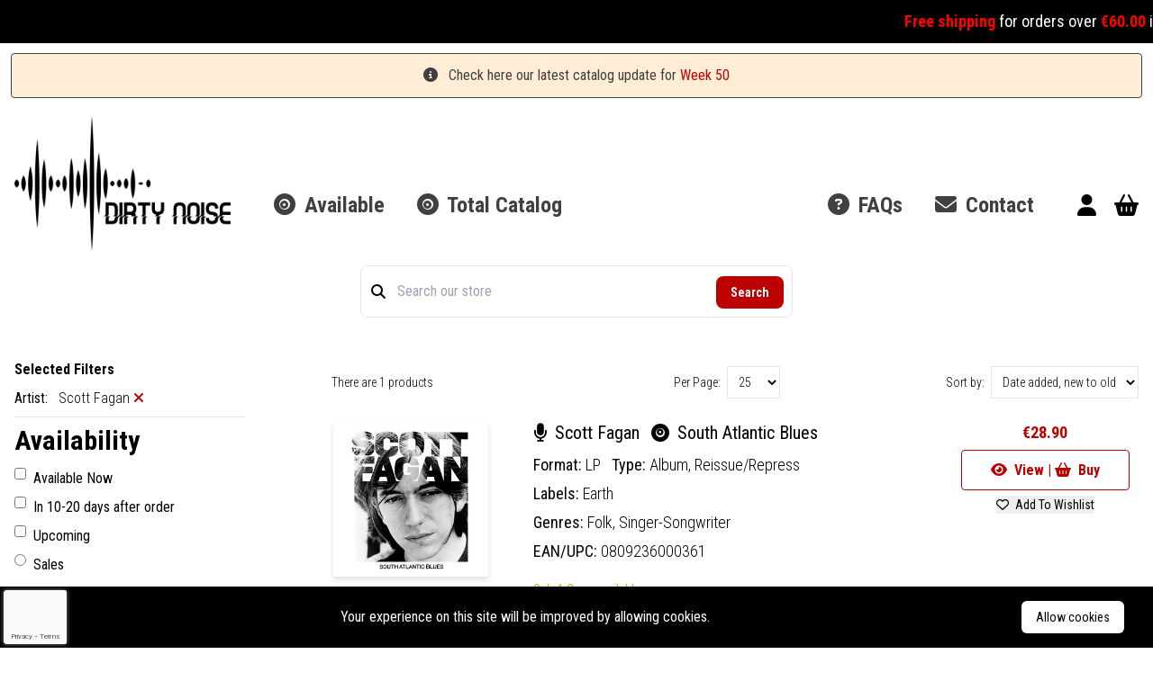

--- FILE ---
content_type: text/html; charset=UTF-8
request_url: https://dirtynoise.gr/catalog?artist=scott-fagan
body_size: 8630
content:
<!DOCTYPE html>
<html lang="en" translate="no">
    <head>
        <!-- Google tag (gtag.js) -->
        <script async src="https://www.googletagmanager.com/gtag/js?id=GTM-5FMRPHB"></script>
        <script>
            window.dataLayer = window.dataLayer || [];
            function gtag(){dataLayer.push(arguments);}
            gtag('js', new Date());

            gtag('config', 'GTM-5FMRPHB');
            gtag('config', 'AW-16968357660');
        </script>
                <meta charset="utf-8">
        <meta http-equiv="X-UA-Compatible" content="IE=edge">
        <meta name="viewport" content="width=device-width, initial-scale=1.0">
        <title>Catalog: Scott Fagan
</title>
        <meta name="description" content="Dirty Noise | Buy Vinyl Records and CDs - A spot where you can find your releases of interest and make them your own at a reasonable price.
">
        <meta name="keywords" content="">
        <meta property="og:url" content="https://dirtynoise.gr/catalog">
        <meta property="og:type" content="website">
        <meta property="og:title" content="Catalog: Scott Fagan
">
        <meta property="og:description" content="Dirty Noise | Buy Vinyl Records and CDs - A spot where you can find your releases of interest and make them your own at a reasonable price.
">
                    <meta property="og:image" content="https://dirtynoise.gr/storage/images/logo.png">
        
        

        <!-- Twitter Meta Tags -->
        <meta name="twitter:card" content="summary_large_image">
        <meta property="twitter:domain" content="https://dirtynoise.gr">
        <meta property="twitter:url" content="https://dirtynoise.gr">
        <meta name="twitter:title" content="Dirty Noise | Buy Vinyl Records and CDs">
        <meta name="twitter:description" content="Dirty Noise | Buy Vinyl Records and CDs - A spot where you can find your releases of interest and make them your own at a reasonable price.
">
        <meta name="twitter:image" content="https://dirtynoise.gr/storage/images/logo.png">

        <meta name="csrf-token" content="vh81eqBuxNOo6EUOrU2RzHexdDIJuuouc4ZBd5cn">
        <link rel="apple-touch-icon" sizes="180x180" href="/storage/images/favicon/apple-touch-icon.png">
<link rel="icon" type="image/png" sizes="32x32" href="/storage/images/favicon/favicon-32x32.png">
<link rel="icon" type="image/png" sizes="16x16" href="/storage/images/favicon/favicon-16x16.png">
<link rel="manifest" href="/storage/images/favicon/site.webmanifest">
<link rel="shortcut icon" href="/storage/images/favicon/favicon.ico">
<meta name="msapplication-TileColor" content="#ffffff">
        <link rel="preload" as="style" href="https://dirtynoise.gr/build/assets/app.561d6d76.css" /><link rel="stylesheet" href="https://dirtynoise.gr/build/assets/app.561d6d76.css" />
        <script src="https://www.google.com/recaptcha/api.js?render=6LfsVUonAAAAANapnrt_9I11HIaU3WyZu0ahNzg4"></script>
        <script>
            grecaptcha.ready(function() {
                grecaptcha.execute('6LfsVUonAAAAANapnrt_9I11HIaU3WyZu0ahNzg4', {action: 'contact'}).then(function(token) {
                    if (token && document.getElementById('recaptcha')) {
                        document.getElementById('recaptcha').value = token;
                    }
                });
            });
        </script>
    </head>

    <body class="font-body text-black">
        <div class="dirty-loader-overlay hidden transition-all">
            <span class="dirty-loader"></span>
        </div>
        <!-- Error modal -->
<div id="errorModal" class="hidden z-20 fixed h-full w-full top-0 bg-opacity-40 bg-grey">
    <div class="absolute z-20 top-1/2 left-0 right-0 md:left-1/2 -translate-y-1/2 md:-translate-x-1/2 max-w-full mx-4 md:mx-0">
        <div class="px-2 py-4 md:p-6 max-w-md bg-white mx-auto rounded-md shadow-[0px_22px_70px_4px_rgba(0,0,0,0.75)]">
            <div id="errorModalText" class="text-md md:text-lg text-center text-red font-bold mb-4"></div>
            <div class="text-center md:flex justify-center gap-2">
                <div>
                    <button id="closeErrorModal" type="button" class="mb-4 md:mb-0 text-sm md:text-md rounded text-md font-bold text-grey border border-grey py-2 px-2 md:px-4 hover:bg-grey hover:text-white transition-all">
                        <i class="fa-solid fa-basket-shopping mr-2"></i> Continue Shopping
                    </button>
                </div>
                <div id="errorModalGoToCart">
                    <a href="https://dirtynoise.gr/cart" class="inline-block text-sm md:text-md rounded text-md font-bold text-red border border-red py-2 px-2 md:px-4 hover:bg-red hover:text-white transition-all">
                        <i class="fa-solid fa-cart-shopping mr-2"></i> Go To Cart
                    </a>
                </div>
            </div>
        </div>
    </div>
</div>
        <!-- Cart modal -->
<div id="newsletterModal" class="hidden z-20 fixed h-full w-full top-0 bg-opacity-40 bg-grey">
    <div class="absolute z-20 top-1/2 left-0 right-0 md:left-1/2 -translate-y-1/2 md:-translate-x-1/2 max-w-full mx-4 md:mx-0">
        <div class="px-2 py-4 md:p-6 max-w-md bg-white mx-auto rounded-md shadow-[0px_22px_70px_4px_rgba(0,0,0,0.75)]">
            <form action="https://dirtynoise.gr/newsletter" method="post">
                <input type="hidden" name="_token" value="vh81eqBuxNOo6EUOrU2RzHexdDIJuuouc4ZBd5cn">                <div id="my_name_9dyZBz7H4WP71X6h_wrap" style="display: none" aria-hidden="true">
        <input id="my_name_9dyZBz7H4WP71X6h"
               name="my_name_9dyZBz7H4WP71X6h"
               type="text"
               value=""
                              autocomplete="nope"
               tabindex="-1">
        <input name="valid_from"
               type="text"
               value="[base64]"
                              autocomplete="off"
               tabindex="-1">
    </div>
                <div class="notifyModalForm pb-8">
                                            <div class="text-xs md:text-sm text-center font-light mb-2">Please enter your email address in order to subscribe to our weekly newsletter</div>
                        <div>
                            <input name="subscribeEmail" type="email" class="w-full p-2 text-gray border border-gray focus:outline-none focus:border-gray-400 rounded-lg" required autocomplete="email" autofocus placeholder="Your Email Address" />
                        </div>
                                    </div>

                <div class="text-center md:flex justify-between gap-2">
                    <button id="closeNewsletterModal" type="button" class="mb-4 md:mb-0 text-sm md:text-md rounded text-md font-bold text-grey border border-grey py-2 px-2 md:px-4 hover:bg-grey hover:text-white transition-all">
                        <i class="fa-solid fa-xmark mr-2"></i> Cancel
                    </button>
                    <button type="submit" class="inline-block text-sm md:text-md rounded text-md font-bold text-red border border-red py-2 px-2 md:px-4 hover:bg-red hover:text-white transition-all">
                        <i class="fa-regular fa-envelope mr-2"></i> Subscribe
                    </button>
                </div>
            </form>
        </div>
    </div>
</div>
        <!-- Error modal -->
<div id="errorNotifyModal" class="hidden z-20 fixed h-full w-full top-0 bg-opacity-40 bg-grey">
    <div class="absolute z-20 top-1/2 left-0 right-0 md:left-1/2 -translate-y-1/2 md:-translate-x-1/2 max-w-full mx-4 md:mx-0">
        <div class="px-2 py-4 md:p-6 max-w-md bg-white mx-auto rounded-md shadow-[0px_22px_70px_4px_rgba(0,0,0,0.75)]">
            <div id="errorNotifyModalText" class="text-md md:text-lg text-center text-red font-bold mb-4"></div>
            <div class="text-center">
                <button id="closeErrorNotifyModal" type="button" class="mb-4 md:mb-0 text-sm md:text-md rounded text-md font-bold text-grey border border-grey py-2 px-2 md:px-4 hover:bg-grey hover:text-white transition-all">
                    <i class="fa-solid fa-basket-shopping mr-2"></i> Continue Shopping
                </button>
            </div>
        </div>
    </div>
</div>
        <marquee behavior="scroll" direction="left" scrollamount="5" class="font-normal p-1 bg-black text-white text-lg leading-10 topText">
    <strong>Free shipping</strong>&nbsp;for orders over <strong>&euro;60.00</strong>&nbsp;in Greece &amp; <strong>&euro;17.00</strong>&nbsp;flat rate for EU (ex. Cyprus &amp; Malta) with <img alt="DHL" src="/storage/images/dhl.png" />&nbsp;
</marquee>

    <div class="[&_a]:text-red text-xs sm:text-sm lg:text-base bg-orange-100 border border-grey text-grey px-4 py-3 rounded relative mx-0.5 lg:mx-3 mb-2 lg:my-1 text-center" role="alert">
        <i class="fa-solid fa-circle-info mr-2"></i>
        Check here our latest catalog update for <a href="https://dirtynoise.gr/newsletter/102">Week 50</a>
    </div>
        <!-- Hamburger button -->
<button id="mobile-menu-btn" class="z-20 absolute right-0 block hamburger w-12 h-12 lg:hidden focus:outline-none bg-red text-white">
    <div class="relative h-16">
        <span class="hamburger-top"></span>
        <span class="hamburger-middle"></span>
        <span class="hamburger-bottom"></span>
    </div>
</button>

<!-- Header -->
<div class="relative container mx-auto">
    <!-- Mobile menu -->
    <div class="lg:hidden">
        <div id="mobile-menu" class="z-10 absolute flex-col items-center hidden self-end py-8 space-y-6 font-bold bg-white sm:w-auto sm:self-center top-0 left-0 right-0 drop-shadow-md">
            
            <a href="https://dirtynoise.gr/catalog?availability=in_stock%2Bsupplier_stock" class=""><i class="fa-solid fa-record-vinyl pr-1"></i> Available</a>
            <a href="https://dirtynoise.gr/catalog" class=""><i class="fa-solid fa-record-vinyl pr-1"></i> Total Catalog</a>
            <a href="https://dirtynoise.gr/faqs" class=""><i class="fa-solid fa-circle-question pr-1"></i> FAQs</a>
            <a href="/contact" class=""><i class="fa-solid fa-record-vinyl pr-1"></i> Contact</a>
                    <!-- Logo -->
            <a href="/" class="w-40">
                <img src="https://dirtynoise.gr/storage/images/logo.png" alt="Dirty Noise | Buy Vinyl Records and CDs" />
            </a>
        </div>
    </div>
    <div class="flex justify-between justify-items-stretch items-center lg:space-x-12 p-4">
        <!-- Logo -->
        <a href="/" class="w-40 sm:w-60">
            <img src="https://dirtynoise.gr/storage/images/logo.png" alt="Dirty Noise | Buy Vinyl Records and CDs" />
        </a>
        <!-- Main menu -->
        <nav id="main-menu" class="hidden lg:flex justify-between items-center mt-12 grow">
            <div>
                
                <a href="https://dirtynoise.gr/catalog?availability=in_stock%2Bsupplier_stock" class="text-lg xl:text-2xl text-grey hover:text-red font-bold mr-8"><i class="fa-solid fa-record-vinyl pr-1"></i> Available</a>
                <a href="https://dirtynoise.gr/catalog" class="text-lg xl:text-2xl text-grey hover:text-red active:text-red font-bold"><i class="fa-solid fa-record-vinyl pr-1"></i> Total Catalog</a>
            </div>
            <div>
                <a href="https://dirtynoise.gr/faqs" class="text-lg xl:text-2xl text-grey hover:text-red font-bold ml-4 xl:ml-8"><i class="fa-solid fa-circle-question pr-1"></i> FAQs</a>
                <a href="/contact" class="text-lg xl:text-2xl text-grey hover:text-red font-bold ml-4 xl:ml-8"><i class="fa-solid fa-envelope pr-1"></i> Contact</a>
            </div>
        </nav>
        <!-- User buttons -->
        <div class="mt-12">
                                                <a title="Login" href="https://dirtynoise.gr/login" class="mr-4 hover:text-grey"><i class="text-2xl fa-solid fa-user"></i></a>
                                        <a href="/cart" class="hover:text-grey relative">
                <span id="cartCount" class="hidden absolute -right-3 bottom-5 rounded-full w-6 h-6 text-center p-0.5 bg-red text-white font-bold text-sm"></span>
                <i id="cartIcon" class="text-2xl fa-solid fa-basket-shopping "></i>
            </a>
        </div>
    </div>
</div>

<!-- Cart modal -->
<div id="cartModal" class="hidden z-20 fixed h-full w-full top-0 bg-opacity-40 bg-grey">
    <div class="absolute z-20 top-1/2 left-0 right-0 md:left-1/2 -translate-y-1/2 md:-translate-x-1/2 max-w-full mx-4 md:mx-0">
        <div class="px-2 py-4 md:p-6 max-w-md bg-white mx-auto rounded-md shadow-[0px_22px_70px_4px_rgba(0,0,0,0.75)]">
            <div id="cartUpdatedText" class="text-md md:text-lg text-center text-red font-bold mb-2"></div>
            <div class="text-sm md:text-md mb-4 text-center">There are <span id="cartModalCount" class="font-bold text-red"></span> items in your cart</div>
            <div class="text-center md:flex justify-between gap-2">
                <div>
                    <button id="closeCartModal" type="button" class="mb-4 md:mb-0 text-sm md:text-md rounded text-md font-bold text-grey border border-grey py-2 px-2 md:px-4 hover:bg-grey hover:text-white transition-all">
                        <i class="fa-solid fa-basket-shopping mr-2"></i> Continue Shopping
                    </button>
                </div>
                <div>
                    <a href="https://dirtynoise.gr/cart" class="inline-block text-sm md:text-md rounded text-md font-bold text-red border border-red py-2 px-2 md:px-4 hover:bg-red hover:text-white transition-all">
                        <i class="fa-solid fa-cart-shopping mr-2"></i> Go To Cart
                    </a>
                </div>
            </div>
        </div>
    </div>
</div>
<!-- Cart modal -->
<div id="notifyModal" class="hidden z-20 fixed h-full w-full top-0 bg-opacity-40 bg-grey">
    <div class="absolute z-20 top-1/2 left-0 right-0 md:left-1/2 -translate-y-1/2 md:-translate-x-1/2 max-w-full mx-4 md:mx-0">
        <div class="px-2 py-4 md:p-6 max-w-md bg-white mx-auto rounded-md shadow-[0px_22px_70px_4px_rgba(0,0,0,0.75)]">
            <form action="https://dirtynoise.gr/notify-me" method="post">
                <input type="hidden" name="_token" value="vh81eqBuxNOo6EUOrU2RzHexdDIJuuouc4ZBd5cn">                <div id="my_name_7DXI9nYKSVGBDWjQ_wrap" style="display: none" aria-hidden="true">
        <input id="my_name_7DXI9nYKSVGBDWjQ"
               name="my_name_7DXI9nYKSVGBDWjQ"
               type="text"
               value=""
                              autocomplete="nope"
               tabindex="-1">
        <input name="valid_from"
               type="text"
               value="[base64]"
                              autocomplete="off"
               tabindex="-1">
    </div>
                <div class="notifyModalForm pb-8">
                                            <div class="text-xs md:text-sm text-center font-light mb-2">Please enter your email address to be notified as soon as the product becomes available again.</div>
                        <div>
                            <input name="notifyEmail" type="email" class="w-full p-2 text-gray border border-gray focus:outline-none focus:border-gray-400 rounded-lg" required autocomplete="email" autofocus placeholder="Your Email Address" />
                        </div>
                                    </div>

                <div class="text-center md:flex justify-between gap-2">
                    <button id="closeNotifyModal" type="button" class="mb-4 md:mb-0 text-sm md:text-md rounded text-md font-bold text-grey border border-grey py-2 px-2 md:px-4 hover:bg-grey hover:text-white transition-all">
                        <i class="fa-solid fa-xmark mr-2"></i> Cancel
                    </button>
                    <button type="submit" class="inline-block text-sm md:text-md rounded text-md font-bold text-red border border-red py-2 px-2 md:px-4 hover:bg-red hover:text-white transition-all">
                        <i class="fa-regular fa-envelope mr-2"></i> Notify Me
                    </button>
                </div>
                <input type="hidden" name="product_id" id="notifyProductId" value="" />
            </form>
        </div>
    </div>
</div>
        <div class="max-w-lg mx-auto mb-8 h-14" id="search">
    <Search />
</div>
        
<div class="relative container mx-auto">
    <div class="lg:flex lg:space-x-12 xl:space-x-24 p-4 my-4">
        <!-- Left side -->
        <form id="catalogSearch" action="https://dirtynoise.gr/catalog" method="get">
    <div id="catalogFiltersToggle" class="lg:hidden p-2 sm:p-4 mb-4 bg-red text-white text-xl cursor-pointer flex items-center justify-between">
        <div>Filters</div>
        <i id="catalogFiltersToggleArrow" class="fa-solid fa-caret-down ml-4"></i>
    </div>
    <div class="catalog-filters lg:w-64">
                    <div class="mb-2">
                <div class="font-bold">Selected Filters</div>
                                                    <div class="py-2 border-b">
                        <div class="font-sm mb-2 mr-2 inline">Artist:</div>
                        <div data-type="artist" data-slug="scott-fagan" class="selectedFilter font-light font-sm hover:text-red inline whitespace-nowrap cursor-pointer mr-2">Scott Fagan <i class="fa-solid fa-xmark text-red"></i></div>
                    </div>
                                                                                            </div>
                <div class="catalog-filters-list hidden lg:block flex-wrap justify-between">
            <div class="border-b-2 border-black pb-2 mb-4 grow-0 shrink-0 basis-6/12 lg:flex-none">
                <h2 class="font-bold text-3xl mb-2">Availability</h2>
                <div class="py-1">
                    <label class="cursor-pointer w-full flex items-top " for="availability-in_stock">
                        <input data-name="availability" type="checkbox" value="in_stock" id="availability-in_stock"  />Available Now
                    </label>
                </div>
                <div class="py-1">
                    <label class="cursor-pointer w-full flex items-top " for="availability-supplier_stock" class="w-full">
                        <input data-name="availability" type="checkbox" value="supplier_stock" id="availability-supplier_stock"  />In 10-20 days after order
                    </label>
                </div>
                <div class="py-1">
                    <label class="cursor-pointer w-full flex items-top " for="availability-upcoming" class="w-full">
                        <input data-name="availability" type="checkbox" value="upcoming" id="availability-upcoming"  />Upcoming
                    </label>
                </div>
                <div class="py-1">
                    <label class="cursor-pointer w-full flex items-top " for="sales" class="w-full">
                        <input data-name="sales" type="radio" value="1" id="sales"  />Sales
                    </label>
                </div>
            </div>
            <div class="border-b-2 border-black pb-2 my-4 grow-0 shrink-0 basis-6/12 lg:flex-none">
                <h2 class="font-bold text-3xl mb-2">Genre</h2>
                <div class="max-h-56 overflow-auto">
                                            <div class="py-1">
                            <label class="hover:text-red cursor-pointer w-full flex items-top " for="genre-23">
                                <input type="checkbox" id="genre-23" value="alternative-indie"  />Alternative-Indie
                            </label>
                        </div>
                                            <div class="py-1">
                            <label class="hover:text-red cursor-pointer w-full flex items-top " for="genre-6">
                                <input type="checkbox" id="genre-6" value="ambient"  />Ambient
                            </label>
                        </div>
                                            <div class="py-1">
                            <label class="hover:text-red cursor-pointer w-full flex items-top " for="genre-33">
                                <input type="checkbox" id="genre-33" value="blues"  />Blues
                            </label>
                        </div>
                                            <div class="py-1">
                            <label class="hover:text-red cursor-pointer w-full flex items-top " for="genre-32">
                                <input type="checkbox" id="genre-32" value="classical"  />Classical
                            </label>
                        </div>
                                            <div class="py-1">
                            <label class="hover:text-red cursor-pointer w-full flex items-top " for="genre-29">
                                <input type="checkbox" id="genre-29" value="country"  />Country
                            </label>
                        </div>
                                            <div class="py-1">
                            <label class="hover:text-red cursor-pointer w-full flex items-top " for="genre-22">
                                <input type="checkbox" id="genre-22" value="dance"  />Dance
                            </label>
                        </div>
                                            <div class="py-1">
                            <label class="hover:text-red cursor-pointer w-full flex items-top " for="genre-7">
                                <input type="checkbox" id="genre-7" value="darkwave"  />Darkwave
                            </label>
                        </div>
                                            <div class="py-1">
                            <label class="hover:text-red cursor-pointer w-full flex items-top " for="genre-11">
                                <input type="checkbox" id="genre-11" value="dub"  />Dub
                            </label>
                        </div>
                                            <div class="py-1">
                            <label class="hover:text-red cursor-pointer w-full flex items-top " for="genre-10">
                                <input type="checkbox" id="genre-10" value="electronic"  />Electronic
                            </label>
                        </div>
                                            <div class="py-1">
                            <label class="hover:text-red cursor-pointer w-full flex items-top " for="genre-9">
                                <input type="checkbox" id="genre-9" value="ethereal"  />Ethereal
                            </label>
                        </div>
                                            <div class="py-1">
                            <label class="hover:text-red cursor-pointer w-full flex items-top " for="genre-1">
                                <input type="checkbox" id="genre-1" value="experimental"  />Experimental
                            </label>
                        </div>
                                            <div class="py-1">
                            <label class="hover:text-red cursor-pointer w-full flex items-top " for="genre-21">
                                <input type="checkbox" id="genre-21" value="folk"  />Folk
                            </label>
                        </div>
                                            <div class="py-1">
                            <label class="hover:text-red cursor-pointer w-full flex items-top " for="genre-18">
                                <input type="checkbox" id="genre-18" value="funk"  />Funk
                            </label>
                        </div>
                                            <div class="py-1">
                            <label class="hover:text-red cursor-pointer w-full flex items-top " for="genre-5">
                                <input type="checkbox" id="genre-5" value="garage-rock"  />Garage Rock
                            </label>
                        </div>
                                            <div class="py-1">
                            <label class="hover:text-red cursor-pointer w-full flex items-top " for="genre-14">
                                <input type="checkbox" id="genre-14" value="gospel"  />Gospel
                            </label>
                        </div>
                                            <div class="py-1">
                            <label class="hover:text-red cursor-pointer w-full flex items-top " for="genre-35">
                                <input type="checkbox" id="genre-35" value="hardcore"  />Hardcore
                            </label>
                        </div>
                                            <div class="py-1">
                            <label class="hover:text-red cursor-pointer w-full flex items-top " for="genre-19">
                                <input type="checkbox" id="genre-19" value="hip-hop"  />Hip Hop
                            </label>
                        </div>
                                            <div class="py-1">
                            <label class="hover:text-red cursor-pointer w-full flex items-top " for="genre-3">
                                <input type="checkbox" id="genre-3" value="industrial"  />Industrial
                            </label>
                        </div>
                                            <div class="py-1">
                            <label class="hover:text-red cursor-pointer w-full flex items-top " for="genre-15">
                                <input type="checkbox" id="genre-15" value="jazz"  />Jazz
                            </label>
                        </div>
                                            <div class="py-1">
                            <label class="hover:text-red cursor-pointer w-full flex items-top " for="genre-25">
                                <input type="checkbox" id="genre-25" value="metal"  />Metal
                            </label>
                        </div>
                                            <div class="py-1">
                            <label class="hover:text-red cursor-pointer w-full flex items-top " for="genre-36">
                                <input type="checkbox" id="genre-36" value="new-age"  />New Age
                            </label>
                        </div>
                                            <div class="py-1">
                            <label class="hover:text-red cursor-pointer w-full flex items-top " for="genre-4">
                                <input type="checkbox" id="genre-4" value="noise-rock"  />Noise Rock
                            </label>
                        </div>
                                            <div class="py-1">
                            <label class="hover:text-red cursor-pointer w-full flex items-top " for="genre-12">
                                <input type="checkbox" id="genre-12" value="pop"  />Pop
                            </label>
                        </div>
                                            <div class="py-1">
                            <label class="hover:text-red cursor-pointer w-full flex items-top " for="genre-2">
                                <input type="checkbox" id="genre-2" value="post-punk"  />Post-Punk
                            </label>
                        </div>
                                            <div class="py-1">
                            <label class="hover:text-red cursor-pointer w-full flex items-top " for="genre-26">
                                <input type="checkbox" id="genre-26" value="psychedelic"  />Psychedelic
                            </label>
                        </div>
                                            <div class="py-1">
                            <label class="hover:text-red cursor-pointer w-full flex items-top " for="genre-24">
                                <input type="checkbox" id="genre-24" value="punk"  />Punk
                            </label>
                        </div>
                                            <div class="py-1">
                            <label class="hover:text-red cursor-pointer w-full flex items-top " for="genre-31">
                                <input type="checkbox" id="genre-31" value="rb"  />R&B
                            </label>
                        </div>
                                            <div class="py-1">
                            <label class="hover:text-red cursor-pointer w-full flex items-top " for="genre-30">
                                <input type="checkbox" id="genre-30" value="reggae"  />Reggae
                            </label>
                        </div>
                                            <div class="py-1">
                            <label class="hover:text-red cursor-pointer w-full flex items-top " for="genre-8">
                                <input type="checkbox" id="genre-8" value="rock"  />Rock
                            </label>
                        </div>
                                            <div class="py-1">
                            <label class="hover:text-red cursor-pointer w-full flex items-top " for="genre-38">
                                <input type="checkbox" id="genre-38" value="rock-roll"  />Rock & Roll
                            </label>
                        </div>
                                            <div class="py-1">
                            <label class="hover:text-red cursor-pointer w-full flex items-top " for="genre-17">
                                <input type="checkbox" id="genre-17" value="singer-songwriter"  />Singer-Songwriter
                            </label>
                        </div>
                                            <div class="py-1">
                            <label class="hover:text-red cursor-pointer w-full flex items-top " for="genre-34">
                                <input type="checkbox" id="genre-34" value="ska"  />Ska
                            </label>
                        </div>
                                            <div class="py-1">
                            <label class="hover:text-red cursor-pointer w-full flex items-top " for="genre-13">
                                <input type="checkbox" id="genre-13" value="soul"  />Soul
                            </label>
                        </div>
                                            <div class="py-1">
                            <label class="hover:text-red cursor-pointer w-full flex items-top " for="genre-20">
                                <input type="checkbox" id="genre-20" value="soundtrack-film-score"  />Soundtrack-Film Score
                            </label>
                        </div>
                                            <div class="py-1">
                            <label class="hover:text-red cursor-pointer w-full flex items-top " for="genre-37">
                                <input type="checkbox" id="genre-37" value="spoken-word"  />Spoken Word
                            </label>
                        </div>
                                            <div class="py-1">
                            <label class="hover:text-red cursor-pointer w-full flex items-top " for="genre-28">
                                <input type="checkbox" id="genre-28" value="world"  />World
                            </label>
                        </div>
                                    </div>
            </div>
            <div class="border-b-2 border-black pb-2 my-4 grow-0 shrink-0 basis-6/12 lg:flex-none">
                <h2 class="font-bold text-3xl mb-2">Format</h2>
                <div class="max-h-56 overflow-auto">
                                            <div class="py-1">
                            <label class="hover:text-red cursor-pointer w-full flex items-top " for="format-1">
                                <input type="checkbox" id="format-1" value="vinyl"  />Vinyl
                            </label>
                        </div>
                                            <div class="py-1">
                            <label class="hover:text-red cursor-pointer w-full flex items-top " for="format-8">
                                <input type="checkbox" id="format-8" value="lp"  />LP
                            </label>
                        </div>
                                            <div class="py-1">
                            <label class="hover:text-red cursor-pointer w-full flex items-top " for="format-7">
                                <input type="checkbox" id="format-7" value="7"  />7"
                            </label>
                        </div>
                                            <div class="py-1">
                            <label class="hover:text-red cursor-pointer w-full flex items-top " for="format-5">
                                <input type="checkbox" id="format-5" value="10"  />10"
                            </label>
                        </div>
                                            <div class="py-1">
                            <label class="hover:text-red cursor-pointer w-full flex items-top " for="format-6">
                                <input type="checkbox" id="format-6" value="12"  />12"
                            </label>
                        </div>
                                            <div class="py-1">
                            <label class="hover:text-red cursor-pointer w-full flex items-top " for="format-2">
                                <input type="checkbox" id="format-2" value="cd"  />CD
                            </label>
                        </div>
                                            <div class="py-1">
                            <label class="hover:text-red cursor-pointer w-full flex items-top " for="format-4">
                                <input type="checkbox" id="format-4" value="tape"  />Tape
                            </label>
                        </div>
                                            <div class="py-1">
                            <label class="hover:text-red cursor-pointer w-full flex items-top " for="format-3">
                                <input type="checkbox" id="format-3" value="dvd-blu-ray"  />DVD | Blu-Ray
                            </label>
                        </div>
                                            <div class="py-1">
                            <label class="hover:text-red cursor-pointer w-full flex items-top " for="format-9">
                                <input type="checkbox" id="format-9" value="book"  />Book
                            </label>
                        </div>
                                    </div>
            </div>
            <div class="border-b-2 border-black pb-2 my-4 grow-0 shrink-0 basis-6/12 lg:flex-none">
                <h2 class="font-bold text-3xl mb-2">Type</h2>
                                    <div class="py-1">
                        <label class="hover:text-red cursor-pointer w-full flex items-top " for="type-1">
                            <input type="checkbox" id="type-1" value="album"  />Album
                        </label>
                    </div>
                                    <div class="py-1">
                        <label class="hover:text-red cursor-pointer w-full flex items-top " for="type-4">
                            <input type="checkbox" id="type-4" value="ep"  />EP
                        </label>
                    </div>
                                    <div class="py-1">
                        <label class="hover:text-red cursor-pointer w-full flex items-top " for="type-5">
                            <input type="checkbox" id="type-5" value="single"  />Single
                        </label>
                    </div>
                                    <div class="py-1">
                        <label class="hover:text-red cursor-pointer w-full flex items-top " for="type-2">
                            <input type="checkbox" id="type-2" value="compilation"  />Compilation
                        </label>
                    </div>
                                    <div class="py-1">
                        <label class="hover:text-red cursor-pointer w-full flex items-top " for="type-8">
                            <input type="checkbox" id="type-8" value="mixtape"  />Mixtape
                        </label>
                    </div>
                                    <div class="py-1">
                        <label class="hover:text-red cursor-pointer w-full flex items-top " for="type-9">
                            <input type="checkbox" id="type-9" value="dj-mix"  />DJ Mix
                        </label>
                    </div>
                                    <div class="py-1">
                        <label class="hover:text-red cursor-pointer w-full flex items-top " for="type-6">
                            <input type="checkbox" id="type-6" value="video"  />Video
                        </label>
                    </div>
                                    <div class="py-1">
                        <label class="hover:text-red cursor-pointer w-full flex items-top " for="type-7">
                            <input type="checkbox" id="type-7" value="book"  />Book
                        </label>
                    </div>
                                    <div class="py-1">
                        <label class="hover:text-red cursor-pointer w-full flex items-top " for="type-3">
                            <input type="checkbox" id="type-3" value="reissue-repress"  />Reissue/Repress
                        </label>
                    </div>
                            </div>
        </div>
    </div>
    <input type="hidden" name="availability" value="" />
    <input type="hidden" name="sales" value="" />
    <input type="hidden" name="genres" value="" />
    <input type="hidden" name="formats" value="" />
    <input type="hidden" name="types" value="" />
    <input type="hidden" name="artist" value="scott-fagan" />
    <input type="hidden" name="label" value="" />
    <input type="hidden" name="page" value="1" />
            <input type="hidden" name="per_page" value="25" />
        <input type="hidden" name="sort_by" value="date_desc" />
</form>
        <!-- Main -->
        <div class="grow">
                            <div class="text-center xs:text-left items-center xs:flex justify-between my-2">
    <div class="mb-2 xs:mb-0 xs:w-44 font-light text-sm">There are 1 products</div>
    <div class="mb-2 xs:mb-0 font-light text-sm">
        <div class="hidden xl:inline-block">
            
        </div>
                    <div class="inline-block ml-4">
                Per Page:
                <select id="per_page" class="border border-gray border-solid focus:outline-none bg-white p-2 ml-1">
                                            <option value="25" >25</option>
                                            <option value="50" >50</option>
                                            <option value="100" >100</option>
                                    </select>
            </div>
            </div>
    <div class="font-light text-sm">
        Sort by:
        <select id="sort_by" class="border border-gray border-solid focus:outline-none bg-white p-2 ml-1">
            <option value="date_desc" >Date added, new to old</option>
            <option value="date_asc" >Date added, old to new</option>
            <option value="price_asc" >Price, low to high</option>
            <option value="price_desc" >Price, high to low</option>
            <option value="artist_asc" >Artist, A to Z</option>
            <option value="artist_desc" >Artist, Z to A</option>
            <option value="title_asc" >Title, A to Z</option>
            <option value="title_desc" >Title, Z to A</option>
        </select>
    </div>
</div>
                                    <div class="xs:flex flex-nowrap xs:flex-wrap md:flex-nowrap xs:space-x-0 md:space-x-4 xl:space-x-12 border-b border-gray-300 py-4">
                <div class="basis-44 xs:basis-1/3 md:basis-44 flex-none xs:w-44 mb-2 xs:mb-0">
                    <a href="https://dirtynoise.gr/product/scott-fagan-south-atlantic-blues-vinyl-1">
                        <img class="w-full rounded-sm drop-shadow-md p-0.5" src="https://dirtynoise.gr/storage/products/scott-fagan-south-atlantic-blues-vinyl-1.jpg" alt="South Atlantic Blues" />
                    </a>
                </div>
                <div class="basis-auto xs:basis-2/3 md:basis-auto xs:pl-4 md:pl-0 grow">
                    <div class="text-xl">
                        <a href="https://dirtynoise.gr/catalog?artist=scott-fagan" class="hover:text-red mr-2">
                            <i class="fa-solid fa-microphone mr-1"></i> Scott Fagan
                        </a>
                        <a href="https://dirtynoise.gr/product/scott-fagan-south-atlantic-blues-vinyl-1" class="hover:text-red">
                            <i class="fa-solid fa-record-vinyl mr-1"></i> South Atlantic Blues
                        </a>
                    </div>
                    <div class="text-lg mt-2 mb-1">
                        <span>Format: </span>
                        <span class="font-light">LP</span>
                        <span class="ml-2">Type: </span>
                                                    <a href="https://dirtynoise.gr/catalog?types=album" class="font-light hover:text-red">Album, </a>
                                                    <a href="https://dirtynoise.gr/catalog?types=reissue-repress" class="font-light hover:text-red">Reissue/Repress</a>
                                            </div>
                    <div class="text-lg my-1">
                        <span>Labels: </span>
                                                    <a href="https://dirtynoise.gr/catalog?artist=scott-fagan&label=earth" class="font-light hover:text-red">Earth</a>
                                            </div>
                    <div class="text-lg my-1">
                        <span>Genres: </span>
                                                    <a href="https://dirtynoise.gr/catalog?genres=folk" class="font-light hover:text-red">Folk, </a>
                                                    <a href="https://dirtynoise.gr/catalog?genres=singer-songwriter" class="font-light hover:text-red">Singer-Songwriter</a>
                                            </div>
                                            <div class="text-lg my-1">
                            <span>EAN/UPC: </span>
                            <span class="font-light">0809236000361</span>
                        </div>
                                        <div class="mt-2 xs:mt-4">
                        <span class="inline text-amber-500 text-sm mr-2 py-2">Only 1 Copy available</span>

<div class="mt-2 font-bold">
            <span class="text-lime-600">Available for immediate delivery</span>
    </div>
                    </div>
                </div>
                <div class="basis-52 xs:basis-full md:basis-52 flex-none mt-4 md:mt-0 xs:w-52 text-center">
                    <div class="text-red text-lg font-bold mb-4">
            €28.90
    </div>
                    <a aria-label="Go to product" href="https://dirtynoise.gr/product/scott-fagan-south-atlantic-blues-vinyl-1" class="disabled:bg-grey disabled:text-white disabled:border-grey rounded text-md font-bold text-red border border-red py-3 px-8 hover:bg-red hover:text-white transition-all">
    <i class="fa-solid fa-eye mr-1"></i> View | <i class="fa-solid fa-basket-shopping mr-1"></i> Buy
</a>


                    <form action="https://dirtynoise.gr/add-to-wishlist" method="post">
        <input type="hidden" name="_token" value="vh81eqBuxNOo6EUOrU2RzHexdDIJuuouc4ZBd5cn">        <button name="wishlist_product_id" type="submit" value="21899" class="inline-block text-black text-sm mt-4 hover:underline"><i class="fa-regular fa-heart mr-1"></i> Add To Wishlist</button>
    </form>
                </div>
            </div>
                                        <div class="text-center items-center xs:flex justify-between my-4">
    <div class="mb-2 xs:mb-0 font-light text-sm">
        Showing 1-1 of 1 products
    </div>
    <div class="font-light text-sm">
        
    </div>
</div>
                    </div>
    </div>
</div>
<div class="relative container mx-auto border-t">
    <div class="my-11 flex flex-col items-center justify-center lg:justify-between">
        <div class="px-4 mb-4 block w-full text-center">
            <span>Subscribe to our weekly newsletter and get all the records added to our catalog in your inbox.</span>
        </div>
        <div class="flex justify-center space-x-2">
            <button type="button" class="subscribeToNewsletter rounded text-md font-bold text-red border border-red py-3 px-8 hover:bg-red hover:text-white transition-all">
                <i class="fa-solid fa-paper-plane mr-2"></i> Subscribe
            </button>
        </div>
    </div>
</div>
        <footer class="relative container mx-auto border-t pt-16">
    <div class="sm:flex mx-auto text-center sm:text-left flex-wrap justify-between justify-items-stretch space-y-4 lg:space-x-12 xl:space-x-24 px-4 py-4">
        <div>
            <a href="/" class="w-40 -mt-16 mx-auto sm:mx-0">
                <img src="https://dirtynoise.gr/storage/images/logo.png" alt="Dirty Noise | Buy Vinyl Records and CDs" />
            </a>
            <div class="footer-address">
                <a href="https://www.google.gr/maps/place/DIRTY+NOISE/@37.9841065,23.7337674,17z/data=!3m1!4b1!4m5!3m4!1s0x14a1bd871f10bbe3:0xacfb1cfee61c0775!8m2!3d37.9841023!4d23.7359561" target="_blank">
                    <i class="fa-solid fa-location-dot mr-2"></i>Didotou 49, 106 80 Athens (not accessible for purchases)
                </a>
                <a href="tel:0030 211 400 2541">
                    <i class="fa-solid fa-phone mr-2"></i>+30 211 400 2541 (13:00-17:00)
                </a>
                <a href="mailto:infoATdirtynoiseDOTgr" onclick="this.href = this.href.replace(/AT/,'&#64;').replace(/DOT/,'&#46;')">
                    <i class="fa-solid fa-envelope mr-2"></i><contact-email data-user="info" data-domain="dirtynoise.gr"></contact-email>
                </a>
                <a href="https://www.facebook.com/Dirty-Noise-600483030314100" target="_blank" title="Facebook">
                    <i class="fa-brands fa-facebook mr-2"></i></i>Dirty Noise
                </a>
            </div>
        </div>
        <div>
            <h3 class="text-xl font-bold mb-2 sm:mb-4">Orders</h3>
            <a href="https://dirtynoise.gr/content/payment-methods">Payment Methods</a>
            <a href="https://dirtynoise.gr/content/shipping-methods">Shipping Methods</a>
            <a href="https://dirtynoise.gr/content/returns-cancellation">Returns/Cancellation</a>
        </div>
        <div>
            <h3 class="text-xl font-bold mb-2 sm:mb-4">Information</h3>
            <a href="https://dirtynoise.gr/content/about-us">About Us</a>
            <a href="https://dirtynoise.gr/content/terms-of-service">Terms of Service</a>
            <a href="https://dirtynoise.gr/content/privacy-policy">Privacy Policy</a>
        </div>
        <div>
            <h3 class="text-xl font-bold mb-2 sm:mb-4">Account</h3>
            <a href="https://dirtynoise.gr/account/profile">My Account</a>
            <a href="/account/wishlist">Wishlist</a>
            <a href="/account/orders">Orders</a>
        </div>
    </div>
    <div class="px-4 py-2">
        <img class="mx-auto" src="https://dirtynoise.gr/storage/images/cards.png" alt="cards" />
    </div>
    <div class="text-center sm:text-left sm:flex flex-nowrap items-end justify-between space-y-2 px-4 pb-4 font-light">
        <div>Copyright &copy; 2025 - All rights reserved.</div>
        <div>Developed by <a href="https://www.ddasios.com" target="_blank" class="hover:text-red inline">ddasios</a></div>
    </div>
</footer>
        <button
type="button"
data-te-ripple-init
data-te-ripple-color="light"
id="btn-back-to-top"
class="z-10 fixed bottom-5 right-2 inline-block rounded-full bg-red p-2 uppercase leading-normal text-white shadow-[0_4px_9px_-4px_#bc0000] transition duration-150 ease-in-out hover:bg-danger-600 hover:shadow-[0_8px_9px_-4px_rgba(188,0 ,1),0_4px_18px_0_rgba(204,0,0,0.1)] focus:bg-danger-600 focus:shadow-[0_8px_9px_-4px_rgba(188,0,0,0.1),0_4px_18px_0_rgba(204,0,0,0.1)] focus:outline-none focus:ring-0 active:bg-danger-700 active:shadow-[0_8px_9px_-4px_rgba(188,0,0,0.1),0_4px_18px_0_rgba(204,0,0,0.1)]">
<svg
    xmlns="http://www.w3.org/2000/svg"
    viewBox="0 0 24 24"
    fill="currentColor"
    stroke-width="2.5"
    stroke="currentColor"
    class="h-4 w-4">
    <path
        fill-rule="evenodd"
        stroke-linecap="round"
        stroke-linejoin="round"
        d="M12 19.5v-15m0 0l-6.75 6.75M12 4.5l6.75 6.75"
        clip-rule="evenodd" />
</svg>
</button>
        <div class="z-10 js-cookie-consent cookie-consent fixed bottom-0 inset-x-0 py-2 w-full bg-black text-white text-center">
    <div class="max-w-7xl mx-auto px-6">
        <div class="p-2 rounded-lg bg-black-100">
            <div class="flex items-center justify-center flex-wrap gap-2">
                <div class="flex-1 items-center md:inline">
                    <p class="mb-0 text-white cookie-consent__message">
                        Your experience on this site will be improved by allowing cookies.
                    </p>
                </div>
                <div class="flex-shrink-0 w-full sm:mt-0 sm:w-auto">
                    <button class="mx-auto bg-white text-black js-cookie-consent-agree cookie-consent__agree cursor-pointer flex items-center justify-center px-4 py-2 rounded-md text-sm font-medium">
                        Allow cookies
                    </button>
                </div>
            </div>
        </div>
    </div>
</div>

    <script>

        window.laravelCookieConsent = (function () {

            const COOKIE_VALUE = 1;
            const COOKIE_DOMAIN = 'dirtynoise.gr';

            function consentWithCookies() {
                setCookie('dirtynoise_cookie_consent', COOKIE_VALUE, 365);
                hideCookieDialog();
            }

            function cookieExists(name) {
                return (document.cookie.split('; ').indexOf(name + '=' + COOKIE_VALUE) !== -1);
            }

            function hideCookieDialog() {
                const dialogs = document.getElementsByClassName('js-cookie-consent');

                for (let i = 0; i < dialogs.length; ++i) {
                    dialogs[i].style.display = 'none';
                }
            }

            function setCookie(name, value, expirationInDays) {
                const date = new Date();
                date.setTime(date.getTime() + (expirationInDays * 24 * 60 * 60 * 1000));
                document.cookie = name + '=' + value
                    + ';expires=' + date.toUTCString()
                    + ';domain=' + COOKIE_DOMAIN
                    + ';path=/'
                    + ';samesite=lax';
            }

            if (cookieExists('dirtynoise_cookie_consent')) {
                hideCookieDialog();
            }

            const buttons = document.getElementsByClassName('js-cookie-consent-agree');

            for (let i = 0; i < buttons.length; ++i) {
                buttons[i].addEventListener('click', consentWithCookies);
            }

            return {
                consentWithCookies: consentWithCookies,
                hideCookieDialog: hideCookieDialog
            };
        })();
    </script>

        <div class="hidden hover:bg-gray-50 border-lime-600 hover:bg-lime-600 text-lime-600 bg-orange-400 md:block"></div>
        <link rel="modulepreload" href="https://dirtynoise.gr/build/assets/app.073dee3a.js" /><link rel="modulepreload" href="https://dirtynoise.gr/build/assets/_plugin-vue_export-helper.4bb32262.js" /><script type="module" src="https://dirtynoise.gr/build/assets/app.073dee3a.js"></script>    </body>
</html>


--- FILE ---
content_type: text/html; charset=utf-8
request_url: https://www.google.com/recaptcha/api2/anchor?ar=1&k=6LfsVUonAAAAANapnrt_9I11HIaU3WyZu0ahNzg4&co=aHR0cHM6Ly9kaXJ0eW5vaXNlLmdyOjQ0Mw..&hl=en&v=7gg7H51Q-naNfhmCP3_R47ho&size=invisible&anchor-ms=20000&execute-ms=15000&cb=3y6ko8eujlw
body_size: 48141
content:
<!DOCTYPE HTML><html dir="ltr" lang="en"><head><meta http-equiv="Content-Type" content="text/html; charset=UTF-8">
<meta http-equiv="X-UA-Compatible" content="IE=edge">
<title>reCAPTCHA</title>
<style type="text/css">
/* cyrillic-ext */
@font-face {
  font-family: 'Roboto';
  font-style: normal;
  font-weight: 400;
  font-stretch: 100%;
  src: url(//fonts.gstatic.com/s/roboto/v48/KFO7CnqEu92Fr1ME7kSn66aGLdTylUAMa3GUBHMdazTgWw.woff2) format('woff2');
  unicode-range: U+0460-052F, U+1C80-1C8A, U+20B4, U+2DE0-2DFF, U+A640-A69F, U+FE2E-FE2F;
}
/* cyrillic */
@font-face {
  font-family: 'Roboto';
  font-style: normal;
  font-weight: 400;
  font-stretch: 100%;
  src: url(//fonts.gstatic.com/s/roboto/v48/KFO7CnqEu92Fr1ME7kSn66aGLdTylUAMa3iUBHMdazTgWw.woff2) format('woff2');
  unicode-range: U+0301, U+0400-045F, U+0490-0491, U+04B0-04B1, U+2116;
}
/* greek-ext */
@font-face {
  font-family: 'Roboto';
  font-style: normal;
  font-weight: 400;
  font-stretch: 100%;
  src: url(//fonts.gstatic.com/s/roboto/v48/KFO7CnqEu92Fr1ME7kSn66aGLdTylUAMa3CUBHMdazTgWw.woff2) format('woff2');
  unicode-range: U+1F00-1FFF;
}
/* greek */
@font-face {
  font-family: 'Roboto';
  font-style: normal;
  font-weight: 400;
  font-stretch: 100%;
  src: url(//fonts.gstatic.com/s/roboto/v48/KFO7CnqEu92Fr1ME7kSn66aGLdTylUAMa3-UBHMdazTgWw.woff2) format('woff2');
  unicode-range: U+0370-0377, U+037A-037F, U+0384-038A, U+038C, U+038E-03A1, U+03A3-03FF;
}
/* math */
@font-face {
  font-family: 'Roboto';
  font-style: normal;
  font-weight: 400;
  font-stretch: 100%;
  src: url(//fonts.gstatic.com/s/roboto/v48/KFO7CnqEu92Fr1ME7kSn66aGLdTylUAMawCUBHMdazTgWw.woff2) format('woff2');
  unicode-range: U+0302-0303, U+0305, U+0307-0308, U+0310, U+0312, U+0315, U+031A, U+0326-0327, U+032C, U+032F-0330, U+0332-0333, U+0338, U+033A, U+0346, U+034D, U+0391-03A1, U+03A3-03A9, U+03B1-03C9, U+03D1, U+03D5-03D6, U+03F0-03F1, U+03F4-03F5, U+2016-2017, U+2034-2038, U+203C, U+2040, U+2043, U+2047, U+2050, U+2057, U+205F, U+2070-2071, U+2074-208E, U+2090-209C, U+20D0-20DC, U+20E1, U+20E5-20EF, U+2100-2112, U+2114-2115, U+2117-2121, U+2123-214F, U+2190, U+2192, U+2194-21AE, U+21B0-21E5, U+21F1-21F2, U+21F4-2211, U+2213-2214, U+2216-22FF, U+2308-230B, U+2310, U+2319, U+231C-2321, U+2336-237A, U+237C, U+2395, U+239B-23B7, U+23D0, U+23DC-23E1, U+2474-2475, U+25AF, U+25B3, U+25B7, U+25BD, U+25C1, U+25CA, U+25CC, U+25FB, U+266D-266F, U+27C0-27FF, U+2900-2AFF, U+2B0E-2B11, U+2B30-2B4C, U+2BFE, U+3030, U+FF5B, U+FF5D, U+1D400-1D7FF, U+1EE00-1EEFF;
}
/* symbols */
@font-face {
  font-family: 'Roboto';
  font-style: normal;
  font-weight: 400;
  font-stretch: 100%;
  src: url(//fonts.gstatic.com/s/roboto/v48/KFO7CnqEu92Fr1ME7kSn66aGLdTylUAMaxKUBHMdazTgWw.woff2) format('woff2');
  unicode-range: U+0001-000C, U+000E-001F, U+007F-009F, U+20DD-20E0, U+20E2-20E4, U+2150-218F, U+2190, U+2192, U+2194-2199, U+21AF, U+21E6-21F0, U+21F3, U+2218-2219, U+2299, U+22C4-22C6, U+2300-243F, U+2440-244A, U+2460-24FF, U+25A0-27BF, U+2800-28FF, U+2921-2922, U+2981, U+29BF, U+29EB, U+2B00-2BFF, U+4DC0-4DFF, U+FFF9-FFFB, U+10140-1018E, U+10190-1019C, U+101A0, U+101D0-101FD, U+102E0-102FB, U+10E60-10E7E, U+1D2C0-1D2D3, U+1D2E0-1D37F, U+1F000-1F0FF, U+1F100-1F1AD, U+1F1E6-1F1FF, U+1F30D-1F30F, U+1F315, U+1F31C, U+1F31E, U+1F320-1F32C, U+1F336, U+1F378, U+1F37D, U+1F382, U+1F393-1F39F, U+1F3A7-1F3A8, U+1F3AC-1F3AF, U+1F3C2, U+1F3C4-1F3C6, U+1F3CA-1F3CE, U+1F3D4-1F3E0, U+1F3ED, U+1F3F1-1F3F3, U+1F3F5-1F3F7, U+1F408, U+1F415, U+1F41F, U+1F426, U+1F43F, U+1F441-1F442, U+1F444, U+1F446-1F449, U+1F44C-1F44E, U+1F453, U+1F46A, U+1F47D, U+1F4A3, U+1F4B0, U+1F4B3, U+1F4B9, U+1F4BB, U+1F4BF, U+1F4C8-1F4CB, U+1F4D6, U+1F4DA, U+1F4DF, U+1F4E3-1F4E6, U+1F4EA-1F4ED, U+1F4F7, U+1F4F9-1F4FB, U+1F4FD-1F4FE, U+1F503, U+1F507-1F50B, U+1F50D, U+1F512-1F513, U+1F53E-1F54A, U+1F54F-1F5FA, U+1F610, U+1F650-1F67F, U+1F687, U+1F68D, U+1F691, U+1F694, U+1F698, U+1F6AD, U+1F6B2, U+1F6B9-1F6BA, U+1F6BC, U+1F6C6-1F6CF, U+1F6D3-1F6D7, U+1F6E0-1F6EA, U+1F6F0-1F6F3, U+1F6F7-1F6FC, U+1F700-1F7FF, U+1F800-1F80B, U+1F810-1F847, U+1F850-1F859, U+1F860-1F887, U+1F890-1F8AD, U+1F8B0-1F8BB, U+1F8C0-1F8C1, U+1F900-1F90B, U+1F93B, U+1F946, U+1F984, U+1F996, U+1F9E9, U+1FA00-1FA6F, U+1FA70-1FA7C, U+1FA80-1FA89, U+1FA8F-1FAC6, U+1FACE-1FADC, U+1FADF-1FAE9, U+1FAF0-1FAF8, U+1FB00-1FBFF;
}
/* vietnamese */
@font-face {
  font-family: 'Roboto';
  font-style: normal;
  font-weight: 400;
  font-stretch: 100%;
  src: url(//fonts.gstatic.com/s/roboto/v48/KFO7CnqEu92Fr1ME7kSn66aGLdTylUAMa3OUBHMdazTgWw.woff2) format('woff2');
  unicode-range: U+0102-0103, U+0110-0111, U+0128-0129, U+0168-0169, U+01A0-01A1, U+01AF-01B0, U+0300-0301, U+0303-0304, U+0308-0309, U+0323, U+0329, U+1EA0-1EF9, U+20AB;
}
/* latin-ext */
@font-face {
  font-family: 'Roboto';
  font-style: normal;
  font-weight: 400;
  font-stretch: 100%;
  src: url(//fonts.gstatic.com/s/roboto/v48/KFO7CnqEu92Fr1ME7kSn66aGLdTylUAMa3KUBHMdazTgWw.woff2) format('woff2');
  unicode-range: U+0100-02BA, U+02BD-02C5, U+02C7-02CC, U+02CE-02D7, U+02DD-02FF, U+0304, U+0308, U+0329, U+1D00-1DBF, U+1E00-1E9F, U+1EF2-1EFF, U+2020, U+20A0-20AB, U+20AD-20C0, U+2113, U+2C60-2C7F, U+A720-A7FF;
}
/* latin */
@font-face {
  font-family: 'Roboto';
  font-style: normal;
  font-weight: 400;
  font-stretch: 100%;
  src: url(//fonts.gstatic.com/s/roboto/v48/KFO7CnqEu92Fr1ME7kSn66aGLdTylUAMa3yUBHMdazQ.woff2) format('woff2');
  unicode-range: U+0000-00FF, U+0131, U+0152-0153, U+02BB-02BC, U+02C6, U+02DA, U+02DC, U+0304, U+0308, U+0329, U+2000-206F, U+20AC, U+2122, U+2191, U+2193, U+2212, U+2215, U+FEFF, U+FFFD;
}
/* cyrillic-ext */
@font-face {
  font-family: 'Roboto';
  font-style: normal;
  font-weight: 500;
  font-stretch: 100%;
  src: url(//fonts.gstatic.com/s/roboto/v48/KFO7CnqEu92Fr1ME7kSn66aGLdTylUAMa3GUBHMdazTgWw.woff2) format('woff2');
  unicode-range: U+0460-052F, U+1C80-1C8A, U+20B4, U+2DE0-2DFF, U+A640-A69F, U+FE2E-FE2F;
}
/* cyrillic */
@font-face {
  font-family: 'Roboto';
  font-style: normal;
  font-weight: 500;
  font-stretch: 100%;
  src: url(//fonts.gstatic.com/s/roboto/v48/KFO7CnqEu92Fr1ME7kSn66aGLdTylUAMa3iUBHMdazTgWw.woff2) format('woff2');
  unicode-range: U+0301, U+0400-045F, U+0490-0491, U+04B0-04B1, U+2116;
}
/* greek-ext */
@font-face {
  font-family: 'Roboto';
  font-style: normal;
  font-weight: 500;
  font-stretch: 100%;
  src: url(//fonts.gstatic.com/s/roboto/v48/KFO7CnqEu92Fr1ME7kSn66aGLdTylUAMa3CUBHMdazTgWw.woff2) format('woff2');
  unicode-range: U+1F00-1FFF;
}
/* greek */
@font-face {
  font-family: 'Roboto';
  font-style: normal;
  font-weight: 500;
  font-stretch: 100%;
  src: url(//fonts.gstatic.com/s/roboto/v48/KFO7CnqEu92Fr1ME7kSn66aGLdTylUAMa3-UBHMdazTgWw.woff2) format('woff2');
  unicode-range: U+0370-0377, U+037A-037F, U+0384-038A, U+038C, U+038E-03A1, U+03A3-03FF;
}
/* math */
@font-face {
  font-family: 'Roboto';
  font-style: normal;
  font-weight: 500;
  font-stretch: 100%;
  src: url(//fonts.gstatic.com/s/roboto/v48/KFO7CnqEu92Fr1ME7kSn66aGLdTylUAMawCUBHMdazTgWw.woff2) format('woff2');
  unicode-range: U+0302-0303, U+0305, U+0307-0308, U+0310, U+0312, U+0315, U+031A, U+0326-0327, U+032C, U+032F-0330, U+0332-0333, U+0338, U+033A, U+0346, U+034D, U+0391-03A1, U+03A3-03A9, U+03B1-03C9, U+03D1, U+03D5-03D6, U+03F0-03F1, U+03F4-03F5, U+2016-2017, U+2034-2038, U+203C, U+2040, U+2043, U+2047, U+2050, U+2057, U+205F, U+2070-2071, U+2074-208E, U+2090-209C, U+20D0-20DC, U+20E1, U+20E5-20EF, U+2100-2112, U+2114-2115, U+2117-2121, U+2123-214F, U+2190, U+2192, U+2194-21AE, U+21B0-21E5, U+21F1-21F2, U+21F4-2211, U+2213-2214, U+2216-22FF, U+2308-230B, U+2310, U+2319, U+231C-2321, U+2336-237A, U+237C, U+2395, U+239B-23B7, U+23D0, U+23DC-23E1, U+2474-2475, U+25AF, U+25B3, U+25B7, U+25BD, U+25C1, U+25CA, U+25CC, U+25FB, U+266D-266F, U+27C0-27FF, U+2900-2AFF, U+2B0E-2B11, U+2B30-2B4C, U+2BFE, U+3030, U+FF5B, U+FF5D, U+1D400-1D7FF, U+1EE00-1EEFF;
}
/* symbols */
@font-face {
  font-family: 'Roboto';
  font-style: normal;
  font-weight: 500;
  font-stretch: 100%;
  src: url(//fonts.gstatic.com/s/roboto/v48/KFO7CnqEu92Fr1ME7kSn66aGLdTylUAMaxKUBHMdazTgWw.woff2) format('woff2');
  unicode-range: U+0001-000C, U+000E-001F, U+007F-009F, U+20DD-20E0, U+20E2-20E4, U+2150-218F, U+2190, U+2192, U+2194-2199, U+21AF, U+21E6-21F0, U+21F3, U+2218-2219, U+2299, U+22C4-22C6, U+2300-243F, U+2440-244A, U+2460-24FF, U+25A0-27BF, U+2800-28FF, U+2921-2922, U+2981, U+29BF, U+29EB, U+2B00-2BFF, U+4DC0-4DFF, U+FFF9-FFFB, U+10140-1018E, U+10190-1019C, U+101A0, U+101D0-101FD, U+102E0-102FB, U+10E60-10E7E, U+1D2C0-1D2D3, U+1D2E0-1D37F, U+1F000-1F0FF, U+1F100-1F1AD, U+1F1E6-1F1FF, U+1F30D-1F30F, U+1F315, U+1F31C, U+1F31E, U+1F320-1F32C, U+1F336, U+1F378, U+1F37D, U+1F382, U+1F393-1F39F, U+1F3A7-1F3A8, U+1F3AC-1F3AF, U+1F3C2, U+1F3C4-1F3C6, U+1F3CA-1F3CE, U+1F3D4-1F3E0, U+1F3ED, U+1F3F1-1F3F3, U+1F3F5-1F3F7, U+1F408, U+1F415, U+1F41F, U+1F426, U+1F43F, U+1F441-1F442, U+1F444, U+1F446-1F449, U+1F44C-1F44E, U+1F453, U+1F46A, U+1F47D, U+1F4A3, U+1F4B0, U+1F4B3, U+1F4B9, U+1F4BB, U+1F4BF, U+1F4C8-1F4CB, U+1F4D6, U+1F4DA, U+1F4DF, U+1F4E3-1F4E6, U+1F4EA-1F4ED, U+1F4F7, U+1F4F9-1F4FB, U+1F4FD-1F4FE, U+1F503, U+1F507-1F50B, U+1F50D, U+1F512-1F513, U+1F53E-1F54A, U+1F54F-1F5FA, U+1F610, U+1F650-1F67F, U+1F687, U+1F68D, U+1F691, U+1F694, U+1F698, U+1F6AD, U+1F6B2, U+1F6B9-1F6BA, U+1F6BC, U+1F6C6-1F6CF, U+1F6D3-1F6D7, U+1F6E0-1F6EA, U+1F6F0-1F6F3, U+1F6F7-1F6FC, U+1F700-1F7FF, U+1F800-1F80B, U+1F810-1F847, U+1F850-1F859, U+1F860-1F887, U+1F890-1F8AD, U+1F8B0-1F8BB, U+1F8C0-1F8C1, U+1F900-1F90B, U+1F93B, U+1F946, U+1F984, U+1F996, U+1F9E9, U+1FA00-1FA6F, U+1FA70-1FA7C, U+1FA80-1FA89, U+1FA8F-1FAC6, U+1FACE-1FADC, U+1FADF-1FAE9, U+1FAF0-1FAF8, U+1FB00-1FBFF;
}
/* vietnamese */
@font-face {
  font-family: 'Roboto';
  font-style: normal;
  font-weight: 500;
  font-stretch: 100%;
  src: url(//fonts.gstatic.com/s/roboto/v48/KFO7CnqEu92Fr1ME7kSn66aGLdTylUAMa3OUBHMdazTgWw.woff2) format('woff2');
  unicode-range: U+0102-0103, U+0110-0111, U+0128-0129, U+0168-0169, U+01A0-01A1, U+01AF-01B0, U+0300-0301, U+0303-0304, U+0308-0309, U+0323, U+0329, U+1EA0-1EF9, U+20AB;
}
/* latin-ext */
@font-face {
  font-family: 'Roboto';
  font-style: normal;
  font-weight: 500;
  font-stretch: 100%;
  src: url(//fonts.gstatic.com/s/roboto/v48/KFO7CnqEu92Fr1ME7kSn66aGLdTylUAMa3KUBHMdazTgWw.woff2) format('woff2');
  unicode-range: U+0100-02BA, U+02BD-02C5, U+02C7-02CC, U+02CE-02D7, U+02DD-02FF, U+0304, U+0308, U+0329, U+1D00-1DBF, U+1E00-1E9F, U+1EF2-1EFF, U+2020, U+20A0-20AB, U+20AD-20C0, U+2113, U+2C60-2C7F, U+A720-A7FF;
}
/* latin */
@font-face {
  font-family: 'Roboto';
  font-style: normal;
  font-weight: 500;
  font-stretch: 100%;
  src: url(//fonts.gstatic.com/s/roboto/v48/KFO7CnqEu92Fr1ME7kSn66aGLdTylUAMa3yUBHMdazQ.woff2) format('woff2');
  unicode-range: U+0000-00FF, U+0131, U+0152-0153, U+02BB-02BC, U+02C6, U+02DA, U+02DC, U+0304, U+0308, U+0329, U+2000-206F, U+20AC, U+2122, U+2191, U+2193, U+2212, U+2215, U+FEFF, U+FFFD;
}
/* cyrillic-ext */
@font-face {
  font-family: 'Roboto';
  font-style: normal;
  font-weight: 900;
  font-stretch: 100%;
  src: url(//fonts.gstatic.com/s/roboto/v48/KFO7CnqEu92Fr1ME7kSn66aGLdTylUAMa3GUBHMdazTgWw.woff2) format('woff2');
  unicode-range: U+0460-052F, U+1C80-1C8A, U+20B4, U+2DE0-2DFF, U+A640-A69F, U+FE2E-FE2F;
}
/* cyrillic */
@font-face {
  font-family: 'Roboto';
  font-style: normal;
  font-weight: 900;
  font-stretch: 100%;
  src: url(//fonts.gstatic.com/s/roboto/v48/KFO7CnqEu92Fr1ME7kSn66aGLdTylUAMa3iUBHMdazTgWw.woff2) format('woff2');
  unicode-range: U+0301, U+0400-045F, U+0490-0491, U+04B0-04B1, U+2116;
}
/* greek-ext */
@font-face {
  font-family: 'Roboto';
  font-style: normal;
  font-weight: 900;
  font-stretch: 100%;
  src: url(//fonts.gstatic.com/s/roboto/v48/KFO7CnqEu92Fr1ME7kSn66aGLdTylUAMa3CUBHMdazTgWw.woff2) format('woff2');
  unicode-range: U+1F00-1FFF;
}
/* greek */
@font-face {
  font-family: 'Roboto';
  font-style: normal;
  font-weight: 900;
  font-stretch: 100%;
  src: url(//fonts.gstatic.com/s/roboto/v48/KFO7CnqEu92Fr1ME7kSn66aGLdTylUAMa3-UBHMdazTgWw.woff2) format('woff2');
  unicode-range: U+0370-0377, U+037A-037F, U+0384-038A, U+038C, U+038E-03A1, U+03A3-03FF;
}
/* math */
@font-face {
  font-family: 'Roboto';
  font-style: normal;
  font-weight: 900;
  font-stretch: 100%;
  src: url(//fonts.gstatic.com/s/roboto/v48/KFO7CnqEu92Fr1ME7kSn66aGLdTylUAMawCUBHMdazTgWw.woff2) format('woff2');
  unicode-range: U+0302-0303, U+0305, U+0307-0308, U+0310, U+0312, U+0315, U+031A, U+0326-0327, U+032C, U+032F-0330, U+0332-0333, U+0338, U+033A, U+0346, U+034D, U+0391-03A1, U+03A3-03A9, U+03B1-03C9, U+03D1, U+03D5-03D6, U+03F0-03F1, U+03F4-03F5, U+2016-2017, U+2034-2038, U+203C, U+2040, U+2043, U+2047, U+2050, U+2057, U+205F, U+2070-2071, U+2074-208E, U+2090-209C, U+20D0-20DC, U+20E1, U+20E5-20EF, U+2100-2112, U+2114-2115, U+2117-2121, U+2123-214F, U+2190, U+2192, U+2194-21AE, U+21B0-21E5, U+21F1-21F2, U+21F4-2211, U+2213-2214, U+2216-22FF, U+2308-230B, U+2310, U+2319, U+231C-2321, U+2336-237A, U+237C, U+2395, U+239B-23B7, U+23D0, U+23DC-23E1, U+2474-2475, U+25AF, U+25B3, U+25B7, U+25BD, U+25C1, U+25CA, U+25CC, U+25FB, U+266D-266F, U+27C0-27FF, U+2900-2AFF, U+2B0E-2B11, U+2B30-2B4C, U+2BFE, U+3030, U+FF5B, U+FF5D, U+1D400-1D7FF, U+1EE00-1EEFF;
}
/* symbols */
@font-face {
  font-family: 'Roboto';
  font-style: normal;
  font-weight: 900;
  font-stretch: 100%;
  src: url(//fonts.gstatic.com/s/roboto/v48/KFO7CnqEu92Fr1ME7kSn66aGLdTylUAMaxKUBHMdazTgWw.woff2) format('woff2');
  unicode-range: U+0001-000C, U+000E-001F, U+007F-009F, U+20DD-20E0, U+20E2-20E4, U+2150-218F, U+2190, U+2192, U+2194-2199, U+21AF, U+21E6-21F0, U+21F3, U+2218-2219, U+2299, U+22C4-22C6, U+2300-243F, U+2440-244A, U+2460-24FF, U+25A0-27BF, U+2800-28FF, U+2921-2922, U+2981, U+29BF, U+29EB, U+2B00-2BFF, U+4DC0-4DFF, U+FFF9-FFFB, U+10140-1018E, U+10190-1019C, U+101A0, U+101D0-101FD, U+102E0-102FB, U+10E60-10E7E, U+1D2C0-1D2D3, U+1D2E0-1D37F, U+1F000-1F0FF, U+1F100-1F1AD, U+1F1E6-1F1FF, U+1F30D-1F30F, U+1F315, U+1F31C, U+1F31E, U+1F320-1F32C, U+1F336, U+1F378, U+1F37D, U+1F382, U+1F393-1F39F, U+1F3A7-1F3A8, U+1F3AC-1F3AF, U+1F3C2, U+1F3C4-1F3C6, U+1F3CA-1F3CE, U+1F3D4-1F3E0, U+1F3ED, U+1F3F1-1F3F3, U+1F3F5-1F3F7, U+1F408, U+1F415, U+1F41F, U+1F426, U+1F43F, U+1F441-1F442, U+1F444, U+1F446-1F449, U+1F44C-1F44E, U+1F453, U+1F46A, U+1F47D, U+1F4A3, U+1F4B0, U+1F4B3, U+1F4B9, U+1F4BB, U+1F4BF, U+1F4C8-1F4CB, U+1F4D6, U+1F4DA, U+1F4DF, U+1F4E3-1F4E6, U+1F4EA-1F4ED, U+1F4F7, U+1F4F9-1F4FB, U+1F4FD-1F4FE, U+1F503, U+1F507-1F50B, U+1F50D, U+1F512-1F513, U+1F53E-1F54A, U+1F54F-1F5FA, U+1F610, U+1F650-1F67F, U+1F687, U+1F68D, U+1F691, U+1F694, U+1F698, U+1F6AD, U+1F6B2, U+1F6B9-1F6BA, U+1F6BC, U+1F6C6-1F6CF, U+1F6D3-1F6D7, U+1F6E0-1F6EA, U+1F6F0-1F6F3, U+1F6F7-1F6FC, U+1F700-1F7FF, U+1F800-1F80B, U+1F810-1F847, U+1F850-1F859, U+1F860-1F887, U+1F890-1F8AD, U+1F8B0-1F8BB, U+1F8C0-1F8C1, U+1F900-1F90B, U+1F93B, U+1F946, U+1F984, U+1F996, U+1F9E9, U+1FA00-1FA6F, U+1FA70-1FA7C, U+1FA80-1FA89, U+1FA8F-1FAC6, U+1FACE-1FADC, U+1FADF-1FAE9, U+1FAF0-1FAF8, U+1FB00-1FBFF;
}
/* vietnamese */
@font-face {
  font-family: 'Roboto';
  font-style: normal;
  font-weight: 900;
  font-stretch: 100%;
  src: url(//fonts.gstatic.com/s/roboto/v48/KFO7CnqEu92Fr1ME7kSn66aGLdTylUAMa3OUBHMdazTgWw.woff2) format('woff2');
  unicode-range: U+0102-0103, U+0110-0111, U+0128-0129, U+0168-0169, U+01A0-01A1, U+01AF-01B0, U+0300-0301, U+0303-0304, U+0308-0309, U+0323, U+0329, U+1EA0-1EF9, U+20AB;
}
/* latin-ext */
@font-face {
  font-family: 'Roboto';
  font-style: normal;
  font-weight: 900;
  font-stretch: 100%;
  src: url(//fonts.gstatic.com/s/roboto/v48/KFO7CnqEu92Fr1ME7kSn66aGLdTylUAMa3KUBHMdazTgWw.woff2) format('woff2');
  unicode-range: U+0100-02BA, U+02BD-02C5, U+02C7-02CC, U+02CE-02D7, U+02DD-02FF, U+0304, U+0308, U+0329, U+1D00-1DBF, U+1E00-1E9F, U+1EF2-1EFF, U+2020, U+20A0-20AB, U+20AD-20C0, U+2113, U+2C60-2C7F, U+A720-A7FF;
}
/* latin */
@font-face {
  font-family: 'Roboto';
  font-style: normal;
  font-weight: 900;
  font-stretch: 100%;
  src: url(//fonts.gstatic.com/s/roboto/v48/KFO7CnqEu92Fr1ME7kSn66aGLdTylUAMa3yUBHMdazQ.woff2) format('woff2');
  unicode-range: U+0000-00FF, U+0131, U+0152-0153, U+02BB-02BC, U+02C6, U+02DA, U+02DC, U+0304, U+0308, U+0329, U+2000-206F, U+20AC, U+2122, U+2191, U+2193, U+2212, U+2215, U+FEFF, U+FFFD;
}

</style>
<link rel="stylesheet" type="text/css" href="https://www.gstatic.com/recaptcha/releases/7gg7H51Q-naNfhmCP3_R47ho/styles__ltr.css">
<script nonce="_VNdHDCA5sYTikdYx7hg1w" type="text/javascript">window['__recaptcha_api'] = 'https://www.google.com/recaptcha/api2/';</script>
<script type="text/javascript" src="https://www.gstatic.com/recaptcha/releases/7gg7H51Q-naNfhmCP3_R47ho/recaptcha__en.js" nonce="_VNdHDCA5sYTikdYx7hg1w">
      
    </script></head>
<body><div id="rc-anchor-alert" class="rc-anchor-alert"></div>
<input type="hidden" id="recaptcha-token" value="[base64]">
<script type="text/javascript" nonce="_VNdHDCA5sYTikdYx7hg1w">
      recaptcha.anchor.Main.init("[\x22ainput\x22,[\x22bgdata\x22,\x22\x22,\[base64]/[base64]/[base64]/KE4oMTI0LHYsdi5HKSxMWihsLHYpKTpOKDEyNCx2LGwpLFYpLHYpLFQpKSxGKDE3MSx2KX0scjc9ZnVuY3Rpb24obCl7cmV0dXJuIGx9LEM9ZnVuY3Rpb24obCxWLHYpe04odixsLFYpLFZbYWtdPTI3OTZ9LG49ZnVuY3Rpb24obCxWKXtWLlg9KChWLlg/[base64]/[base64]/[base64]/[base64]/[base64]/[base64]/[base64]/[base64]/[base64]/[base64]/[base64]\\u003d\x22,\[base64]\\u003d\x22,\[base64]/[base64]/DiTUeGcKWwozDiAbDsQVtPUnCvcO3LsOQw5vDjUfCvmlCw6cpwr/[base64]/[base64]/GX3DgxPDtFbCtMOewr0IaifDtMOaw7JTw7bDpWwgAsKHw6k4ARPDnEwZwpPCvcKZJsK0e8Kww64kZ8Oyw5XDuMO8w5NGVcOPw6jDmSw/[base64]/CgsKUP8Olw7rDrEjCrQXDtjtVDMO6w7PChWl1YkHCrsKyK8Kdw4wGw5NTw4fCgsKQEnIzHGR0AcKXbsONYsORf8OKZAUwJxdSwqs9JcKKT8KBRsO/wpXDlsOtw7MlwrzClT4Qw60aw7zCkcKkSMKHInFnwo7CsxRGQ39pSDcTw5tra8Oxwp7DsQPDuAvCkk0IFcOGOcKhw6HDi8K7dg/DisKyflzDgcONOMOOE2QfA8OQwqjDisKKwr7CrX7Dm8KKCsKNw6LCrcK8T8KlCsKKwrFTEDM1w4/CmXrCnMOGQnvDrlrCrXs8w4rDsyh5IcKAwrLCrmfCvk52w4ENwo/CikvCoEDDuljDs8KzG8Ozw5dHY8O9OgjDqcOfw4vDl30IJ8Osw57Dq2rCi3BBOcK5NnXDhcKyXwPCrW3Dq8K+E8K6wrV+H3/CsjvCpxF8w4rDkELCjMOuwrUWEgBuYixtLAwvM8Oqw4kFbHXCjcOlwovDiMOpw7TCiDjDh8KZw4/Dv8O9w44oZHvDk2cAw6/[base64]/ChgvCscOzRnRyU8OmGsOvwo0YwqjCkcKTVkVPw7nCqHdbwoIFC8O7eD4vQDAIZ8KMw5TDncOUwqTCmsOIw5hzwqJwckrDgsOMY2PCgRBqwptdX8KowprCssKhw7PDoMO8w6oswr08w5vDrcKzEsKPwqnDnmliZ07CjsOsw5taw68Uwqxawq/[base64]/CgTM1w4x1wr7DiRXDlHLDqsOow6vCrAIjeG1Nwp1HLgjDkE7CnHJ7KFFlIMKzQsKrwoXCkloidTvDhcKtw6HDjHnDqsOFw7PCgBhaw6RsVsOrMiF+bcOqcMORwqXCgT/CpHQJcG7ClcKyNmZVcWJ/w4PDpMOqFsO2w6Itw60oIFdXfcKcRsKIw6DDnMKxNsKHwp8JwrLDnwLDu8O1wpLDnFEXw581wrvDssO2CWMDBcOoIcK/NcO9w4xjw70NKjrDuF15U8KNwq89wobDpQ3CjxDCszTChcOOwpXCtsOVf1UVcMOOw6LDjMOSw4rCg8OIf2LCnHHDpsO2PMKhw7B6wrHCscOqwqx1w55bWDMpw73Dj8OjL8Ojw6lgwqLDi3/ChTvDqMO/w4nDicKPYcK6wpIxwrXCucOYwqVuwpPDhBPDuTDDgkoMwqbCrlPCsABAfcKBa8Olw5Z/[base64]/DiA0swqzDmmbCpg3CosOrw7nDsi82eS7DrsKJw6xuwpMiLcKFdWjCgMKAwozDjEICRF3CisOgwrRdT0HCo8OOw7pcw5DDisOAeV0/GsOgwo4uwrTCkMOKYsKLwqbCp8K1w6UbeUVAw4HCtHPCqMOFwrXCh8KmbcOLwqnCmxlPw7TCrVM1wp/[base64]/DkcOGeGnCtStkw79Iw7zCnsOsERdawrVhw6TCm2PCmGPDugnCucOIfwLDqU0cIQEPw4Rlw7rCrcOzfFRywp04ZXQLYnUzLz7DvMKGwo/[base64]/GcO2ZiVNwozDgyHDr8KSNcKuwrvCqcO5woZxw4XClFbCnsOIw6DDgl3CvMKKwpxtw6rDsRFEwr9lAGXDjcKpwqPCr3Mze8O8WcOzLR1xeGnDp8Kgw4rDm8KcwrNLwo/DtcOIYDotwr7ClW/[base64]/[base64]/[base64]/Dq8Ogw4BxT8KQasOKw4XCm115L8Kuw4ggC8Ozw71rwoNKKlB6w73Cl8K0wpJuccKIw5nClwoZRcOww4gRKMKxwqROBsO6woHChWrCmcKVdcOXLETCqz4Zw4HCh0HDszkaw7x9eypTcSZ6w4ZKJD0yw63DnyNBPsOUb8KbDR1/KAbDt8KWw7ZNw5vDnUsdwofCjhJzMMK/VMKnTH7Ch3fDmcKdA8KdwqvDgcOoBMO2RsO1aD4Ew40vwrPDjX1oa8OUw7Yqwo7Cu8K2EQjDrcKQwq5ZDUfCggd1w7DDnl/DssO+OMK9XcOabcKHJmfDmGcPKMKyTMOhwq/Dg1ZdKcOHwphKIAPCmcO1wqTDh8O9HlEwwp/[base64]/[base64]/[base64]/VWvCpUsNw4wyw5/Cq0l4fC5ewpDCrAo8e0U6F8KiA8OSw78Aw6PDnyvDlWBzw5HDiWspw4/CpQobK8OkwrBgw5HDn8Oow6jCr8KqF8O3w5XDqVUqw7N4w5JqKsKBFMK+w4MSFcOJw5kgwrZDHcOXw5QNMQrDvsOJwroPw5omYsK4OsOXwrbDisKGRh11TyHCqxvCtCbDi8KfZcOGwo/CrcO9KQsNM0DCjQguIjhyEMK5w5sQwp5pS3E4HsOLwpwgBcOXwrddWsOgw4Akw7fCiTnCvC94LsKPwpfCl8KVw4jDg8OCw67Dt8KZw5/CicKYw6gVw7tDCMKTX8KYwpZvw5rCnjtdAkkdC8O7FDxpPMKGEjnCrxJlVFkGw5jCmcOGw5DDqMK8LMOCYMKaZ1xvw5F0wp7Cik4wS8KdXWfDql/CrsKNCWbCnMKKDsKAIQlDGsKyOsOVYSXDvXRPw65uw4h7GMO7w5HCvsOAwpvCo8Ogwo80wpM+woTCpmTCqcKYwp7CpjDDo8O0wo8FJsKjMS/DksKMUcK3MMOXwqbDom3Dt8KebcOJWBknwrPDscKUw45BGMKYw7nDphvDjsKgYMKlw4p3wq7CosOUw7LCsxcww7Iqw63Dv8K9GsKrw5nCocK4V8KFNxRnw5tGwpVAwrjDlj7DsMOvKTM2w7vDuMK9BgI7wpPDl8O1w6N5w4DDg8Ocwp/DlU14KHTCkDYiw7PDrsKgAHTCm8KPSMK/MsOEwrPChzNGwrjDm2oFHUnDocOba25/QD1kwotzw7N3BMKIU8KkV30cFiDDu8OVcB99w5IXw7tcT8KSVGZvwo/DjwETw73CnVMHwqjCjMKwN1BiTzQFGwtGworDkMOPw6VNwqLDshXDmcKEZsOEGH3CisOYWsKLwpnCgQXCksOaVMOqdVDCpRjDhMKsNyPCtg7DkcK2U8K7CG8PawVSCEzDk8KVw7cCw7ZkIlQ4w6DCu8KHwpXDq8KOwpnDkSk/F8KSNFzDh1VBw6vCp8Kcf8O9wprDjzbDo8K3wpxmJ8KzwpfDv8OEVHsLL8OUwrzCjEMNOhxTw5PDjMKgw7AWfBbCkMKww6LCu8K1wqXCnG0Fw7t/w4PDjhPDscK6Q3JLFEIaw6AaUsKww5UoQ3PDtMKiw53DkUs9PsKiPsKJw4Ikw782KsKRGWDDgS8KZMOzw5RQw4wwTGJ/wrwcdVvCnTzDhcK+w7ZNCsO5WUnDucOMw7DChwPCkMOKwpzDusOTAcOvflDCusKBwqXCsgU7OkfDv33CnzbDjcKTXmBddMK/B8OREFAoETAzw4QbZhfDm2lwBE51IcOIfXjCvMOowqTDqgAxNcOVTwTCoxHDn8KtKDZfwpA1Fn7CsnI8w4vDnBrDr8OeWAPChMO6w5waOMOaHcK4RE7ClxsowrnDmT/CgcKkw6vDksKIZERtwrBTw6pxAcOBDcOEwqfCiUljw43Dgh9KwofDmWrDvActwoscdsOZV8K8wowaMgvDvDQeMsK5AnHDhsKxwpZcwrZgw7UmwqLDosKmw5TCuXnDg3Z5LsO1YFgVTmLDvVBVwoPCoy7Cl8OLAh0fwo43H3oDw5nCiMOIfW/Cj2hydcOBJ8OECsKidsKhwrRmwqLDsxctOFHCmljDqHnClktpSMKuw7F5DcOpEm0mwrLDn8KUF1pvccO1KsKhwqLCrz3CoAQoKFNWwpPCh2XDsGrDj1ItGj9sw6rCk3fDg8Oiw5UXw7h1UVFYw7AzD01aK8ODw70cw445w4MLwpzDrsK3w5bDqz7DkCvDucKERGl/ZlLClMOWwq3CnhPDuwt8YCbDncOXaMO0w4pAHcKHw6nDgMKfKsK5XMO3wr4Ow6gGw7tOwo/CnEvCrnpFSMKTw7cpw68bDHdLwqQIw7HDpcK8w4fDgFpoTMKRw4XCq0FiwpPDscOZesOKUFHDozfDtAPCjcKRTG/[base64]/[base64]/DucOFHTcswpfDjVMLOxfCnMOzZsObdlZXWMKgTsOheFJgwphQOSLCuy3DmWvCn8KpQMOcVcKtw6JmZUBMw7BZMsOfexEqfSrCmcOkw4IzGWh5wqNewrLDvjrDqMKvw5TCphE2FR98Uksywpdywq9kwpgfQMO9AsOQRMKSRUwoFC/CrVxEYsONSzlzwpPChxQ1w7HClVTDqHHDu8K5w6TCt8KUOsKSRcKuOm7Dn3HCusO/w6jDuMK9IiTCmsORTMKnwqjDvzzDpMKZF8KtNmRDdkAZVsKCwrHCtEnDusKFLsOywp/CpQrClsKJwqABw4Jzw4oQOsKWGyXDqMKvw7bClMOGw7U/w6wmPkHConwad8KXw6PCrj3DtMOIaMOZRMKsw5Z0w4HDkwLDtHwGVcKkY8OEEVVXPcKwc8OawpsFEsO9ZGbDqsKzw4jDocOUSTjDuUMkEcKENgbDnsKQw5Isw40+OjcKGsKfIcKewrrCvcOPw4/Cg8OYw4LCjWXDs8KBw75eFi/Ck1TCnMKASMONw67DqlRBw43DhTEJw7DDh13DtBYoY8K+wr9fw5kKw5bCscO2wonDpnx6IijDtMKxOU9cY8OYw5l/LTLCjMOjwrXDsT5bwrBvPlcfw4EbwrjCo8OTwpQQwpTDmsOJwqlCwo0ww4pnNWfDhAt/ejFPw4gtcHdzJMKXwqfDvwJddXU1woLDjcKHNSMuHX4pwoTDnMKlw4LCuMOUw6oiwq3Dl8OLwrNwYMKiw4fDocOGwqPCsH8gw47CisKZMsODA8KQwofCpsOhTMK0V3Y0GzbDtzZyw7Uawp7CnnbDnA7DqsOcw7zDnnbDj8KIQh/CqDRCwrI4JsOMOFHDtVTCtnlrKcOkLBbCgwtIw6TDjwAYw7XCrxbDs3dWwoRDVjQmwrk0wpdnSgzCqn5BVcOiw5EHwp/CucK0GMOebsOSw4zCi8O8AWVKw6zDpcKSw6FVw5HCo0HCicOVw61kwpEbw4nDpMOMwq4LdgHCtngEwqIVw5XDsMObwqIxBXdLwqhZw7PDuCjCmcOjw78Uwq11wp0NMcORwrbDrnVswoMNG2IQwpjDg33CgzNdw7IXw6/CgGzCjhnDq8OTw7NrDcOMw7LCvCgqOsO+w4oCw6dOfMKqSMKkw75udGM/wqgswpocHwJHw78ew6duwrAqw7oLKRoHTiREw4sxCRB4PsO2SWrCmmdXHkp1w71bQMKcW0HDtlDDtEVTZ2nDn8Kuwp9hd2/CiFHDlE/DpMOMEcOYf8OmwqlDAsKgRcKDwqYfwqDCnQRjw7YbQsO2w4PDhsKYFMKpJsOHfzjCnMK5fcO1w7FNw51/OUE7KsK8wq/CizvDskjDqRXCj8OgwqsvwolSwpzCgURZNkNLwqFHXTbCjTlDbB/DmkrCp3JlXj4ABFLCoMOzKMOYfcK/w4LCsSfDlMKZG8Onwr5gU8OAagzCl8KbPWdBM8OgP1HCosOWeD/ChcKZw6/Di8OxI8KQNcKZVHl/FhjDpsKtfDPCk8KZw73CqsO8XGTCgyoPB8KjPUzCn8Odw7IrCMKJwrJKNcKtIMKuw47DhsK2woLCrMOfw74LTMOdwrJhMyITw4fCscO7FU9aXhVWwocrwrR0YcKkUcKUw7QkBMK0wq0bw7hawpTCmkYHwr9Mw4IIGVoowqrCiGh8T8Ojw557w5sJw5luacO/w7TDvsK1w5IcSMOpaWfDjSjDi8OxwrjDqWnCimLDpcKowrvClAXDqnjDii/[base64]/DjcK3w47DksKCBMKcBBjDgsKcQiFfNcKlej7DjcO6UsOrGFlOAMOHWmMhwr3CuCAqZcO+w7gKwqbDgcKEwojDr8Otw53CuBLCiFfCvcKoJSQzATI+wr/CuFXDiWPCtzfCssKfw5kDwpgLw7dSUE5IdRLCmH4owokIw6kKw5/DvivDnQzDvMKyDnZfw73Du8OAw5/Cqy3CjsKVcsOgw6ZAwoIiXQ9zZcKVw5XDm8Oqw5vCqMKtJcOSUx3CjhNWwr/Cr8O8FcKbwpU4wqFUFMO1w7BEVmbCvMO6woxRbcKcTA3DtsO0Cio1JCU8THvDp1AgMhvDhMKWOxR9XsOPT8KOw4/CpWnCqsO/w6kZw6jCmCnCu8KjNzbCj8Oma8KSD13DqWbDnWdNwo1Ew7NRwrjCu2bDusKmeWbCnsKyG1fDpXXCjnAowojCmAkDwoIvw4rDhUIrw4QAasKtNMKtworDiWczw7XCgMOZWMOXwoJvw5AowofCjAkmEXTCv0fCnsKjwrvCj3HDjFoFbQ4HPsK1wolCwrPDvsKrwp/[base64]/CiGrDuClawqHDoG7CmMOFw7dBUcOtwpDDjEDDk3nDr8O8w6MsSXo1w6svwpFJa8OJD8O7woDCij3Dkn3CmMKsFwE1WcOywrPCqMO1w6PCuMKrKG8BHS/DoxHDgMKFHn8xdcKAacOdw6PCmcObdMK2wrVUTsKJw75nEcOKwqTDrBdmwozDqMKyQsKiw5oUwqgnw5zCl8OtYcKrwqB4wo/[base64]/R8KJw4s/w4FfGMKtwrjDiTDDvxB/w5cocsOQAMKxw4PClgx5wp99ZSTDk8K2w7jDtULDssOPwohNw7UeO27Cj1UNWHHCqXnCkcK+BMObLcKywpDCicO7wphqHMO9woNeT1bDoMKoGiXCpyNucV/DlMO8w5DDs8OfwpshwoTCrsKrw5Jyw5xJw4kxw5DCmCJmwqEcwr4Mw5Y3fMKoasKtUcKhw5oTGsKjwplZCMOvw5M4wqZlwqMEw53CssOMbMOmw4bDjToswqF5wptAGRdWw6fCgsKwwq7DrzHCu8ObAcKuw79nIcOlwpBacz/DlcOlw5nDuRzCnsK8bcKyw7rDvFXCuMKKwqE/wrvDpz9gWFEKbsOzwooxworCvMKUL8OAwqzCi8Kiwr/CkMOlKCEGHMKZFcO4USIeBmfClTESwr82VEjDv8KMDsOMe8Kqwr4awpLDoTsbw7HCtMKkIsOHABjDqsKFwrp+byXCnsKoSUYgwqkuVMKcw6UFw6LCrivCsFfCqzfDgcO2PMKtwqfDgALDksKTwpzDrlpnGcOHPcK/w6XDnkjDu8KLI8KAw73CoMKxIkdxwp7CjnTDsj/[base64]/DvcOvesOWw7XCssKZw70sw6dlwotOw5zDisOSw7IKwpDDlsKEw5LDighvMMORUsOQam7DmFgsw4rCkXQzw43DkCl1woJCw6fCqR7DmWdGV8KfwrpCFsOHDsKgBcKQwrYtw7rDqT/CicO8OGQWEC3DgGXCqnpqwqpdaMOsG2RabMOrwpTCpWFew7xVwoTCgg1kw7/Dr047TR/DmMO1wqM+UcO2w4rChcOMwphNLW3DhEo/PXwpKcO9MW12QXjCr8OGVB9ufXRrw5vCu8KhwqXCosK4J3FJfcKWwpJ1w4Uow6HCkcO/Ch7DvEJyf8OBdgbCocK+ICDDgMObDsKJw4Njw4HDqzHDoQzCghjCsCLClkfDs8OvKBs1wpBsw4haUcKAL8KAZH5qJAHCtgPDpD/DtVzDgUPDicKvwp1xwrnChcKzDXHDtTfClsOAEiTCjXTCqMKTw60BOMKxGQsXw6HClEHDuS3DuMKIc8OjwrbDnRk6TmXCun3Dhl/CjgtTSjDCk8OAwrk9w7LDocKdXRnCnit+OTfDk8KCwozCtUTCo8OtQizCicO/X1xLw6ARw6fDr8KIMh/CsMOFaDMuacO5JivDo0PDrsOPEH/DqhcfJ8KqwonCv8KSdcOKw7/ClAdwwrxqwq5EECbDlsOWLcKwwpRuMFdGNjV8KsKyPScHfBjDvQF7Nz5cwoDClQHClMKUw7/DvMOSw6guf2jDl8KzwoQgaTPDjMO+Ah9owoIkZmVjGsOvw4rCscKnwoBPw6sPXz3ClHRXHcKkw4NGfcKgw5ACwqp9RMKNwrMLMQI9w7dKLMKhw4ZKwonCvsKKDFXCl8KSZnorwqMSw5pDVQ/[base64]/[base64]/wrzCqMODVCo7wpjCiWbCsF/CuW8lECdZZl40wqjCvcOIwqY2w4jCvsKlS3fDqMKJYDvCtVHDihLCoDoWw4Epw6/Crjo2w4TCizBnPkjCgBMNY2HDqRotw47CuMOVNsOxwpPCssO/FMKZIsKDw45iw4siworChDvCsC0owpXCnxl+w6vCuQbDvMOAB8ORXHNWK8OsDTkmwr3DocOfw5ljHMKMeW/[base64]/[base64]/wojCmTBsBsOCw5VjK8OEw49Qw7nCicOdNQ3CtsO9TknCvHEcw6UwE8K+XsOlTcK3wro0w5LDrRBVw4EEw7YBw50vwq9AXcKnPF9Wwql5wqhJUHHCp8OBw43Cqwsrw6VMdMOaw5bDvMKjQW11w7jCt1zCoyLDtcKlQB0Rwr/[base64]/diQswpTCiC3CjMKiPEpUI0ZfPDzCs8OrcGXDuT/DlhglfsOAwojCjcKgVkdXwrw/w7zCmGkMIlvCljVGwrEgwq06KwtnJMOVwpjCqcKKw4Fyw7TDssKKNyPCo8OBw45FwpTCtHDCh8OCRAfCnsKyw55Xw7kGwqTCscKwwpsTw43CsEDCu8OrwqJHDTLDrsKxYGrDpX4/dWbCrMO4CcKvRMO/w7tLA8KEw7JZXUFVDgDCig4KMBZYw71/Fn8xXCclKDkzwoQzwqkWwrQzwrTCngMYw5cTw75yRsOWw5gGFMKBDMOMw4p/w5xRfwlWwqVsF8KBw6d4w7fDukpiwqdIS8KtVBtswrLClcOyecO1wqMoLigiH8OfbkrDn04gwrzDrMONam3CoAvDoMOMMcK0UsKFXsODwq7CuHplwo4fwrvDm1DCksOXEMOrwpnDtsO7w5oAwphdw5hjOzbCocKECsKOF8OvYFXDq2LDjMOBw6fDsFoOwrdfwo/Dp8Ohwop/wq/CvcKnSMKqR8O/PMKFTC/Dplx8wrjDimRUUTXCuMOrQGJdPsOjd8KMwrJkeS/[base64]/woNzECVaWcOOwrrCvMK+w5DCoQnCnBlhEMKFYcOcc8Kpw4PDncODey/DkVVEA2jDtcOAIcOQGj0gWMO0Rl7Dt8OwWMKbwrTDsMKxLMK8w4LDt0bDnynCtRnCisO4w6HDrcKTEkITBW9sGQnClMOfwqfCmMKJwqjDvsOaQMKrMgFsBFM1wr43csOCLBzDncKiwoYxwp7Cv18CwqzCusK/[base64]/METDvMKaL8KCZUENwoPChMOjRsOBSjzDtMOAw4YNKcK9w55fwpslaRZGGcOEAGzCjQzDpcObLsOXCgTCu8K2wo5swp8Vwo/DlcOZwpvDhUoYw7UAwoIOVsKrKMOoRjYKGsOqw4fDkjxtVHbDocKuWyd9OsKwDgUrwptLVUDDkcOQcsKIAALCuG/Cnl4FO8Ovwp0fCCYJPAPDisOnHVTCrMOXwqd/LMKZwo3DrcOxT8OOJcK/wqHCoMK9wrrDnhhgw5nCqcKMAMKfdcKzO8KBImDCi0nDhMOCU8OpOj8fwqJZwqnCv0vDsHIIXMK3EHvCvGoGwqgQN0DDuwXCu0/CqU/Di8OYw7jDq8OlworCnA7DuF/DrsOXwoN0PcKww50Zw4/[base64]/Dml81UMOMYcOFY8KmbsK2A3AoAsKQw4/DgcO+w43CmMKaYnJ1fMKRA2Jzwr7DnsKNwoPCgMK+JcO1DA10QgltUXpBccOuQsKNwqHCssKuwqYUw7bDrMOjw71dR8ORKMOrQMORw7E8wp3Dl8OXwrzDs8K/wp0pBRDCr3TCn8KCX2nDocKrw7fDnjjDpUzCksKXwoJfCcOWSMOZw7/CqijDozR2wpvCn8KzFMO3w7zDnMKDw6BeOMKuw5PDosOiMcKmwoRyR8KWNC/DlcK8w5HCtQ8Hw6fDjMKnflnDmybDusK/w692w5sAEsKqw5d0UMOiYBjCrMKsRzDCsHPCmBtZQMKZW3fDrgrDtT7CimTCuybCjXgvF8KpVMKWwqHDjsKowp/DrCHDgGnCiArCn8K8wpooGijDhgbCqhTCrsKoOMO4w7BUwoYhfsKtcElTw4VbSkZFwoXCvMOWP8OVFArDrUvCqcOtwqDDjg1mwoHCrnzDqVw5Py/DiXARJhfDqsOICMObw4pKw7gTw6JfajJYCGTCjsKUw4/[base64]/[base64]/Ch8OFwrrDogMBwrLCkWp7wqYSw7JCw7bCpMOfw6ArUsKePU1CUi/[base64]/DmsK9EMOAw4fDklbDmMOWSMKmAEkNw6DCh8OxbncDY8OFXB1cwpchwqcLwrASVcOcMWHCrcKpw7hIYMKZRg8iw4cEwpHCjidvQMKnPUXCocKfFF3CnsOXIS9SwrsUw58gfsKrw5TDvMO2BMO7LjMbw57DtsOzw5UHGMKkwpERw5/DgQQmUMKAbArDpcKyURrCkTTCskTDu8OqwqDDo8OiU2PDkcOpeAEfw4wKNRZNwqAve23Crg7DjAdyLcOwVMOWw57Dlx3CqsOZw73DrQXDt3nDkgXCnsK/[base64]/fy3ClMONc3zDiHQkwoFlwqRjwrwmw5guw5ULfm7DmWvDjcKUWAYXOwfCtcK2wrBoJlPCrsOAVw3Cqz/DlMKRKsOhDsKqBsO3w6pLwqbCo0LCpzrDjTU5w5zCqsK8ayJiwoNwYcOvb8Oqw7ttMcORI01pHGhlwqsEDC3CoQHCksOOcmPDi8O/wqbDhsKkNRNZwqbDlsO6w73CqlXChBQJbB5wIsKNC8OBcsOHcMKUw4cZwrLCgMKuNMO8VFvDiCYCwrFpDMK1woXDtMKywo43wq0CNVjCjFPCmQ/Dom/CjCFMwqEIBAkqEWBqw7IJWcKqwr7Dm1rCn8OWN2XDoAbDtxDCkXJedExlT2wPwrByFsKlZMOlw5pQTXnCscObw5nClgbCrMOOQVhHTWzCvMK0wqAvwqcrw47DpjpFFMKJO8KgRU/DrFwQwoDDvcOawr8Jw6RmPsOZw45Bw6YHwp4XbcK6w7TDnsKLLcObLXnCphhkwo3CgD7Ds8Kxw4UKAsKnw4LCmUsVJlnDiRh/[base64]/LsOVAVdzWCvCskZJwpBYwrvDplXDgAQsw5F+NWjCvF7DlMOTwq19ZH/[base64]/PQ4lfsKneMOkMXPCpXHDlcOIwrB8wp1KSHZMw4oEwrLCtgXCu0I2PcOKek9gwqATa8KDHcK6w7HDqRkRw65lwpnDnnvCmVzDsMO+GX3DkWPChS9Uw4ILWy3DqsK/[base64]/DnFHCosOnw5QcX8O+SmgswqQyOsOjNSQVw4DCu8Kgw6bCu8KTw4dQcsOpwqbDvwHDjsOLfcOhPyjCjcOrcTjDtsK7w6ZFwpvClsO6wrQ0HhXCvMKXSAMWw5/CtgxMwpjDjk4GaHUpwpZIwrJ7N8OJXijDmnPCnsKowoTCtA9gw5LDvMKnw6vClMOIdsOYe2LCisK+woXDmcOkw4RLwp/CoT8DaW1qw4TDvcKQCSsaHMKKw5RESkfCgsK9CBzDtx93wqFswqxEw7QSDk08wrzDrsKYby3DtxUzwqHCpCtYeMKrw5LCoMKHw5Nnw75UXMO3K3XCux/DjUkgA8KBwrcYw6vDlTM8w41tV8KLw77Ci8KmMw7Dm19JwpHCqGduwqNoa3nDuyXCnMOQw7jCnH3CsAHDihRhd8KwwpLCssK/w43CmWUIw4PDvcOIagHDiMKlw4bCj8KHZioNw5XDiR8PJ2cmw5LDmcOgwqnCvFpQcnbDjEfDtsK9GsKrM1VTw47DhcKWJsKQwrVnw5RHw6/DnxHClWEZYhnDmsKuJsKCw6A9wojDjnLDqwQPw5TCpCPCicOQFQFtCAQZbgLCnSJnw7TDhzbDvMOew7PDgi/DtsOAYcKgw5HCj8OvOsO2NWDDhRAOJsO0Ql/CtMOYCcK5TMKtw6PDk8OKwolVwr7Dv1PCugoqXktALl3Dj3/[base64]/QlTDlMK0IwfCuHtAw5gFw4tGLUsVY0bCmMO8I3HClcKHFMKFZ8Krw7VVTcKneWAxw7fDqW7Dmgorw4UxZltDw71Lwq7Dmn3DrygAAENVw7vDhcKDwrIEwqMDbMKGw6Ynw4/[base64]/CkT1mwokpwohawpl5w68vJsKvLgjCssOKw4/Cl8KkTURKwrlRGS56w5DCpFvCpmE5YsOWCXvDilLDj8OFw4/CqFUGw7TCgsKaw7p0YMK9wrjDvRjDhUzDpD0wwozDkWXDnm0oLcO/VMKXwp/DuC/DogXDm8Kdwot+woBNKsOrw58+w5s9YcOQwoRTCcOkell+O8OWIMO8SyJrw4Exwp7CnsOtw75Dwp/CoznDgVBCKzzCsz/DpsKUw4BQwqfDnAHChjM+wp3CmMOHw4zDqxY1wqrDjGTDl8KbYcKzw7vDqcKKwq/CgmIcwp5Fwr3CqsOzF8KowprCrRgcCxJ/[base64]/wo7CosOTOFN3wok0w6Ipw7x1wpIzc8Kyw6BaC38ZEEjCq2gdH1h7w4rCgllIJGvDqS3Dj8K+KcO5Vk/[base64]/[base64]/DjBDDrsK6worCmDc6e8K2EkcIasO0dcO1worDkMO3wpcrw7zCmsO7UWvDvlxZwp7Dqytic8KWwplawoLClTDCn0Z5Wjw1w5rDosOfwok3wrc0w5HDo8K2HxjDr8K9wrszw40oD8OsWw3CrcKnwrLCpMOTwoPDqkMQw7fDqAoiwpg1Vh/[base64]/w5kewqvCrsK9wr8bwoxKKE5HTsOywq4Ww5UcWgLDlHjDvcOFGS/Dh8OmwqjCqhjDpgJXchUzBw7Cqk3CiMOrWTZfwr/DmsK8NBUAAcOGMHcvwoxhw71hOsOHw7bCmwlvwqkLIXvDjSLDlcO7w7pSJMKFZ8KSwpEHTF/[base64]/CksKHw5Q+wp0mPwcWw63DosKOMMKbdDjDvMO5w47Cg8KKw4vDisKrwoDCozjDtcK9wrcIwo7CrMK/JFDCqTtTWsK+wrrDjcOXwpgswp5+TMOVw6BJF8OaaMO/w5nDghQWwrjDq8OCVsKVwqd1B1E6wq5ww7rCtcKpwo3CgzrCjMOlRkvDisONwp/DkklIw7sXwpExX8KJw7pRwpjCpS9qWB0ew5LDuUbCsiE1w4Mdw7vDnMOCOMO4wrUnwqF4asOWw6NnwqUGw6vDpWvCu8Ofw7RIEDhPw4Q3HgLDqG/Dik1CMwN9w5loHXUGwrA4JsOJY8KDwrPDl1TDjcKQwonDu8K1wqBkVhTCrwJHw7cEMMOUwrvDpXZfJTvCn8KgMMKzIxIBwp3Cg03CnxRbwrFhw5bCo8O1cSh5A1h+bMO5esO7RcKTwpvDmMOzwoQ/w6wxDFvDncOOLHgwwoTDhMKwXQIPTcKQJFLCnS07wq0eb8Ovw6oxw6JwI1syLxwiwrcrIcKuw5zDjwM5cHzCtMO5TnzClMOBw7tqMTlBHXzDjUHDrMK1w4jDk8KGIsOww4YUw4jClcKbBcO9QcOxD2F/w7F4AMOswpxLw4fCpXvCucOUOcKswqjCjUjCp3rCsMK7P1h1wrlBQArCkA3DvDDCnsOrPhBpw4DDuRLCk8KEw5vDl8OMcC0tTsKaw4nChSLCssKDL0sFw6Y8wp/ChlXDnkJxKcOWw6fCtcOSLUTDmcKFYzfDrcOvFyjCusKYVFfCmTlqMsKwYcOGwpHClMKbwrLCn3/DosKqwqd6SsO9wqlUwrfCn3rCrgrDvsKfByjCvC/[base64]/CnVnCtcKXMcO1wrttwpDCpHfCqERxGgjCtsOWwoVrQnDDpUfDi8KXI17DhScYJz/Djj/DvcOtw407ThFeFMOTw4/CtzJHwqzCl8Kgw604wpInw7www61hLMOYwr7ChcO8w6sCPDFAWsK5Z2DChcKYDcKww7k+w5cWw6JRZEsnwrbCt8OFw7/DrEwTw5Rkwqlaw6YoworCl07CvxLDnsKIVlbChMOlVkjCnsKlG3rDr8OETn51P2I6wpfDvgo/wqsmw7Rww6EAw79CVijCikQvE8OFw4LCtcOPe8KuTRDDuXxuw5IIwq/Ch8O7RlREw6LDoMK3NGzDncKsw5nCsHbDrcKtwrQIO8K2w6hbLS7DjMOOwoHDpRLCliDDucOUDmfCocOHXinDgMKNwpYIwpPDmHZrwpjDqgPDjQ/DusKNw6fDmWJ/[base64]/DpMOuw65XJsKcwovDvMKZw65rIMKrDcKkIFfCnmLCtsKew4g0TcOyOMOqw60LKcKuw6vCpmFzw5nChynDrT84LXxTwrYSOcK6w6/DmwnCisKEwqDCjwAKVsKAW8K9MVjDgxXClkIcVS3Dv1BZPsKCFDLDhMKfwptOUgvDk2jDhHXCgsOyOMObM8OQw5/CrsOrwoQBUnR7wovDqsO1MMOAdj15w5wHw4zDqgoew7zDgMK6wojCg8Odw6o9HFhUPcOKeMKzw5fCusK9CxfDosKzw4ACK8KhwptHw74ew53Cv8OyPMKOJm1GXcKETxDCsMKyN0VQwo4Mwo5BacOHfMKIejRBw54bw6/[base64]/Cn8KPbifDk117wrl9RcKBAsOMw51EVMKtTHfDpWIKw6UZwo8tCQRkD8OkY8Klw4oSesKAHsK4SFZ2w7fDkhjClsKzwotPLW0ObQ47w4XDkcOyw6rCtsOBfFnDknZHYsKSw7Ivf8O6w6/CpjIPw7rCqMKHDSBBwrITVMOwCMOFwpZPOBLDt3lnTsOEDDLCqcKEKsKlQmLDsHPDhsOuQisnw59awqvCoTLChAzChQ3DhsO3wpLCmMODNcOZw6gdAsOdw4RIwrFsU8KyGgXCu118w5vDpcODw6vDm0nDnl7CkDseNsOgasO5AlbDpMKew4lnw7x7Uh7DgX3DocKOw6/[base64]/CvcKcccKLwppfwqLCk0zCiG3DusO+Py/[base64]/DtcKbJsO+w65MOgPChQTDlS/[base64]/CqMOsYTorQB4Zw7vCgQEKwrfDoSALRMK+w7QjTsOLwpvClXLDncOhw7bDrFJBdTDDrcKRaHrDsUwAPDbDg8O6wq/DksOrwq3CvQ7CncKDGEXCvcKJw4oXw6vDvHt2w7wZOcKLbcKzwpTDhsKNZV9Dw5PDnhUSaGFMa8KhwploV8O/wrPDmGLDgAhpZMOvAAXCkcOmwpTDjsKbwqbDvEl0RxwKYX5kPsKWw55CTljDuMKHR8Kpcj/DiTrCuz7Cr8OYw5/Cuw/Dl8K0wrnDqsOCMMOUGsO2KBLCmWhlMMK+w4bCmcOxwqzCmcKcwqJDw7x7woPDqcKneMOJwojCmUPDucKAV1zDjcKkwp0lPwrDvcKfccOXCcK+wqXChMO/[base64]/Ds3jDmcKCME1YesO0w4TDtsKYFU5kw43ClMKxwpRnMcO4wrfDkVBOw5DDghVwwpnDpjokwpV2H8K0wpx1w5tndMOuZUDCi3ZbdcK9wqzCisOow5jCnsOowq9CfDPCpMO/[base64]/CkF3DqTPDqBzCvBVcYsOFK8KFLVzDjCPCjR9mAcOJwpjCusKYwqE3SMK5WMOWw7/CqcOpMWXDrsKawrEtwpQbw4XCvsOUMGnDjcO4VMOtw4TCnMOOwrwSwphhNCPDscOHYHTCrUrCimIUMV1ybsOew5vCqUFWaErDosKlU8OiPsOMSGYzSkwKDgvDkXnDicK1w4rCpsKQwq5Hw7zDmB/Dug7ClQDDqcOuw4/Ck8K4wpVhwogGB2pRYn5Qw4bDm2vDui7DiQrCtcKLMA49UnJLwpUHw692D8KHw75YWX3Di8Kdw7TCqsOYQcKGdMKYw4HCscK5wr/DtxTDjsOzw5zChcOtHDcpw43Cs8OdwrLCgTFIw6TCgMK5woXDl34+w50aecO1aD/Co8Omw5wjR8K4HljDpkFlKERRRMKWw4cGD1LDkGLCmSczDktsFgfCncOLw5/[base64]/LsOow7YjEQPCt8OqcsK1w7zCrsOPw6lnFMOrwq3Cv8KEX8KnRzrCsMKl\x22],null,[\x22conf\x22,null,\x226LfsVUonAAAAANapnrt_9I11HIaU3WyZu0ahNzg4\x22,0,null,null,null,1,[21,125,63,73,95,87,41,43,42,83,102,105,109,121],[-1442069,710],0,null,null,null,null,0,null,0,null,700,1,null,0,\[base64]/tzcYADoGZWF6dTZkEg4Iiv2INxgAOgVNZklJNBoZCAMSFR0U8JfjNw7/vqUGGcSdCRmc4owCGQ\\u003d\\u003d\x22,0,0,null,null,1,null,0,0],\x22https://dirtynoise.gr:443\x22,null,[3,1,1],null,null,null,1,3600,[\x22https://www.google.com/intl/en/policies/privacy/\x22,\x22https://www.google.com/intl/en/policies/terms/\x22],\x22Viy5XmqG45BPWGOmDjsmTt0TpC7fJNAlvvUGdZMGk5U\\u003d\x22,1,0,null,1,1766155395079,0,0,[7],null,[42],\x22RC-f5_d4d-N64B50A\x22,null,null,null,null,null,\x220dAFcWeA6ZCIxHi4RqLc9J-enKP_OgqR1CukRcb-e7K_PD3NBdNpp8cBV4IiaBzXeXtJ3-Ro1al4m2m_BxV9L4HBmkBMjdx72b9w\x22,1766238194928]");
    </script></body></html>

--- FILE ---
content_type: text/javascript
request_url: https://dirtynoise.gr/build/assets/app.073dee3a.js
body_size: 69902
content:
import{_ as lt,o as M,c as I,a as c,w as j,v as R,b as F,F as G,r as K,t as N,d as V,e as Ki,n as be,f as Pt,g as pr,h as fr,i as hr,j as mr,T as gr,k as Qi,l as br,m as vr,p as dt}from"./_plugin-vue_export-helper.4bb32262.js";function Ji(t){return t!==null&&typeof t=="object"&&"constructor"in t&&t.constructor===Object}function Ei(t={},e={}){Object.keys(e).forEach(i=>{typeof t[i]>"u"?t[i]=e[i]:Ji(e[i])&&Ji(t[i])&&Object.keys(e[i]).length>0&&Ei(t[i],e[i])})}const hn={body:{},addEventListener(){},removeEventListener(){},activeElement:{blur(){},nodeName:""},querySelector(){return null},querySelectorAll(){return[]},getElementById(){return null},createEvent(){return{initEvent(){}}},createElement(){return{children:[],childNodes:[],style:{},setAttribute(){},getElementsByTagName(){return[]}}},createElementNS(){return{}},importNode(){return null},location:{hash:"",host:"",hostname:"",href:"",origin:"",pathname:"",protocol:"",search:""}};function Ie(){const t=typeof document<"u"?document:{};return Ei(t,hn),t}const _r={document:hn,navigator:{userAgent:""},location:{hash:"",host:"",hostname:"",href:"",origin:"",pathname:"",protocol:"",search:""},history:{replaceState(){},pushState(){},go(){},back(){}},CustomEvent:function(){return this},addEventListener(){},removeEventListener(){},getComputedStyle(){return{getPropertyValue(){return""}}},Image(){},Date(){},screen:{},setTimeout(){},clearTimeout(){},matchMedia(){return{}},requestAnimationFrame(t){return typeof setTimeout>"u"?(t(),null):setTimeout(t,0)},cancelAnimationFrame(t){typeof setTimeout>"u"||clearTimeout(t)}};function re(){const t=typeof window<"u"?window:{};return Ei(t,_r),t}function yr(t){const e=t;Object.keys(e).forEach(i=>{try{e[i]=null}catch{}try{delete e[i]}catch{}})}function vi(t,e=0){return setTimeout(t,e)}function Nt(){return Date.now()}function wr(t){const e=re();let i;return e.getComputedStyle&&(i=e.getComputedStyle(t,null)),!i&&t.currentStyle&&(i=t.currentStyle),i||(i=t.style),i}function xr(t,e="x"){const i=re();let s,n,r;const o=wr(t);return i.WebKitCSSMatrix?(n=o.transform||o.webkitTransform,n.split(",").length>6&&(n=n.split(", ").map(a=>a.replace(",",".")).join(", ")),r=new i.WebKitCSSMatrix(n==="none"?"":n)):(r=o.MozTransform||o.OTransform||o.MsTransform||o.msTransform||o.transform||o.getPropertyValue("transform").replace("translate(","matrix(1, 0, 0, 1,"),s=r.toString().split(",")),e==="x"&&(i.WebKitCSSMatrix?n=r.m41:s.length===16?n=parseFloat(s[12]):n=parseFloat(s[4])),e==="y"&&(i.WebKitCSSMatrix?n=r.m42:s.length===16?n=parseFloat(s[13]):n=parseFloat(s[5])),n||0}function bt(t){return typeof t=="object"&&t!==null&&t.constructor&&Object.prototype.toString.call(t).slice(8,-1)==="Object"}function Cr(t){return typeof window<"u"&&typeof window.HTMLElement<"u"?t instanceof HTMLElement:t&&(t.nodeType===1||t.nodeType===11)}function ie(...t){const e=Object(t[0]),i=["__proto__","constructor","prototype"];for(let s=1;s<t.length;s+=1){const n=t[s];if(n!=null&&!Cr(n)){const r=Object.keys(Object(n)).filter(o=>i.indexOf(o)<0);for(let o=0,a=r.length;o<a;o+=1){const l=r[o],d=Object.getOwnPropertyDescriptor(n,l);d!==void 0&&d.enumerable&&(bt(e[l])&&bt(n[l])?n[l].__swiper__?e[l]=n[l]:ie(e[l],n[l]):!bt(e[l])&&bt(n[l])?(e[l]={},n[l].__swiper__?e[l]=n[l]:ie(e[l],n[l])):e[l]=n[l])}}}return e}function vt(t,e,i){t.style.setProperty(e,i)}function mn({swiper:t,targetPosition:e,side:i}){const s=re(),n=-t.translate;let r=null,o;const a=t.params.speed;t.wrapperEl.style.scrollSnapType="none",s.cancelAnimationFrame(t.cssModeFrameID);const l=e>n?"next":"prev",d=(f,v)=>l==="next"&&f>=v||l==="prev"&&f<=v,p=()=>{o=new Date().getTime(),r===null&&(r=o);const f=Math.max(Math.min((o-r)/a,1),0),v=.5-Math.cos(f*Math.PI)/2;let h=n+v*(e-n);if(d(h,e)&&(h=e),t.wrapperEl.scrollTo({[i]:h}),d(h,e)){t.wrapperEl.style.overflow="hidden",t.wrapperEl.style.scrollSnapType="",setTimeout(()=>{t.wrapperEl.style.overflow="",t.wrapperEl.scrollTo({[i]:h})}),s.cancelAnimationFrame(t.cssModeFrameID);return}t.cssModeFrameID=s.requestAnimationFrame(p)};p()}function he(t,e=""){return[...t.children].filter(i=>i.matches(e))}function gn(t,e=[]){const i=document.createElement(t);return i.classList.add(...Array.isArray(e)?e:[e]),i}function kr(t,e){const i=[];for(;t.previousElementSibling;){const s=t.previousElementSibling;e?s.matches(e)&&i.push(s):i.push(s),t=s}return i}function Sr(t,e){const i=[];for(;t.nextElementSibling;){const s=t.nextElementSibling;e?s.matches(e)&&i.push(s):i.push(s),t=s}return i}function xe(t,e){return re().getComputedStyle(t,null).getPropertyValue(e)}function Dt(t){let e=t,i;if(e){for(i=0;(e=e.previousSibling)!==null;)e.nodeType===1&&(i+=1);return i}}function bn(t,e){const i=[];let s=t.parentElement;for(;s;)e?s.matches(e)&&i.push(s):i.push(s),s=s.parentElement;return i}function _i(t,e,i){const s=re();return i?t[e==="width"?"offsetWidth":"offsetHeight"]+parseFloat(s.getComputedStyle(t,null).getPropertyValue(e==="width"?"margin-right":"margin-top"))+parseFloat(s.getComputedStyle(t,null).getPropertyValue(e==="width"?"margin-left":"margin-bottom")):t.offsetWidth}let Kt;function Ar(){const t=re(),e=Ie();return{smoothScroll:e.documentElement&&e.documentElement.style&&"scrollBehavior"in e.documentElement.style,touch:!!("ontouchstart"in t||t.DocumentTouch&&e instanceof t.DocumentTouch)}}function vn(){return Kt||(Kt=Ar()),Kt}let Qt;function Tr({userAgent:t}={}){const e=vn(),i=re(),s=i.navigator.platform,n=t||i.navigator.userAgent,r={ios:!1,android:!1},o=i.screen.width,a=i.screen.height,l=n.match(/(Android);?[\s\/]+([\d.]+)?/);let d=n.match(/(iPad).*OS\s([\d_]+)/);const p=n.match(/(iPod)(.*OS\s([\d_]+))?/),f=!d&&n.match(/(iPhone\sOS|iOS)\s([\d_]+)/),v=s==="Win32";let h=s==="MacIntel";const y=["1024x1366","1366x1024","834x1194","1194x834","834x1112","1112x834","768x1024","1024x768","820x1180","1180x820","810x1080","1080x810"];return!d&&h&&e.touch&&y.indexOf(`${o}x${a}`)>=0&&(d=n.match(/(Version)\/([\d.]+)/),d||(d=[0,1,"13_0_0"]),h=!1),l&&!v&&(r.os="android",r.android=!0),(d||f||p)&&(r.os="ios",r.ios=!0),r}function Er(t={}){return Qt||(Qt=Tr(t)),Qt}let Jt;function Or(){const t=re();let e=!1;function i(){const s=t.navigator.userAgent.toLowerCase();return s.indexOf("safari")>=0&&s.indexOf("chrome")<0&&s.indexOf("android")<0}if(i()){const s=String(t.navigator.userAgent);if(s.includes("Version/")){const[n,r]=s.split("Version/")[1].split(" ")[0].split(".").map(o=>Number(o));e=n<16||n===16&&r<2}}return{isSafari:e||i(),needPerspectiveFix:e,isWebView:/(iPhone|iPod|iPad).*AppleWebKit(?!.*Safari)/i.test(t.navigator.userAgent)}}function Lr(){return Jt||(Jt=Or()),Jt}function Mr({swiper:t,on:e,emit:i}){const s=re();let n=null,r=null;const o=()=>{!t||t.destroyed||!t.initialized||(i("beforeResize"),i("resize"))},a=()=>{!t||t.destroyed||!t.initialized||(n=new ResizeObserver(p=>{r=s.requestAnimationFrame(()=>{const{width:f,height:v}=t;let h=f,y=v;p.forEach(({contentBoxSize:g,contentRect:w,target:u})=>{u&&u!==t.el||(h=w?w.width:(g[0]||g).inlineSize,y=w?w.height:(g[0]||g).blockSize)}),(h!==f||y!==v)&&o()})}),n.observe(t.el))},l=()=>{r&&s.cancelAnimationFrame(r),n&&n.unobserve&&t.el&&(n.unobserve(t.el),n=null)},d=()=>{!t||t.destroyed||!t.initialized||i("orientationchange")};e("init",()=>{if(t.params.resizeObserver&&typeof s.ResizeObserver<"u"){a();return}s.addEventListener("resize",o),s.addEventListener("orientationchange",d)}),e("destroy",()=>{l(),s.removeEventListener("resize",o),s.removeEventListener("orientationchange",d)})}function Ir({swiper:t,extendParams:e,on:i,emit:s}){const n=[],r=re(),o=(d,p={})=>{const f=r.MutationObserver||r.WebkitMutationObserver,v=new f(h=>{if(t.__preventObserver__)return;if(h.length===1){s("observerUpdate",h[0]);return}const y=function(){s("observerUpdate",h[0])};r.requestAnimationFrame?r.requestAnimationFrame(y):r.setTimeout(y,0)});v.observe(d,{attributes:typeof p.attributes>"u"?!0:p.attributes,childList:typeof p.childList>"u"?!0:p.childList,characterData:typeof p.characterData>"u"?!0:p.characterData}),n.push(v)},a=()=>{if(!!t.params.observer){if(t.params.observeParents){const d=bn(t.el);for(let p=0;p<d.length;p+=1)o(d[p])}o(t.el,{childList:t.params.observeSlideChildren}),o(t.wrapperEl,{attributes:!1})}},l=()=>{n.forEach(d=>{d.disconnect()}),n.splice(0,n.length)};e({observer:!1,observeParents:!1,observeSlideChildren:!1}),i("init",a),i("destroy",l)}const Pr={on(t,e,i){const s=this;if(!s.eventsListeners||s.destroyed||typeof e!="function")return s;const n=i?"unshift":"push";return t.split(" ").forEach(r=>{s.eventsListeners[r]||(s.eventsListeners[r]=[]),s.eventsListeners[r][n](e)}),s},once(t,e,i){const s=this;if(!s.eventsListeners||s.destroyed||typeof e!="function")return s;function n(...r){s.off(t,n),n.__emitterProxy&&delete n.__emitterProxy,e.apply(s,r)}return n.__emitterProxy=e,s.on(t,n,i)},onAny(t,e){const i=this;if(!i.eventsListeners||i.destroyed||typeof t!="function")return i;const s=e?"unshift":"push";return i.eventsAnyListeners.indexOf(t)<0&&i.eventsAnyListeners[s](t),i},offAny(t){const e=this;if(!e.eventsListeners||e.destroyed||!e.eventsAnyListeners)return e;const i=e.eventsAnyListeners.indexOf(t);return i>=0&&e.eventsAnyListeners.splice(i,1),e},off(t,e){const i=this;return!i.eventsListeners||i.destroyed||!i.eventsListeners||t.split(" ").forEach(s=>{typeof e>"u"?i.eventsListeners[s]=[]:i.eventsListeners[s]&&i.eventsListeners[s].forEach((n,r)=>{(n===e||n.__emitterProxy&&n.__emitterProxy===e)&&i.eventsListeners[s].splice(r,1)})}),i},emit(...t){const e=this;if(!e.eventsListeners||e.destroyed||!e.eventsListeners)return e;let i,s,n;return typeof t[0]=="string"||Array.isArray(t[0])?(i=t[0],s=t.slice(1,t.length),n=e):(i=t[0].events,s=t[0].data,n=t[0].context||e),s.unshift(n),(Array.isArray(i)?i:i.split(" ")).forEach(o=>{e.eventsAnyListeners&&e.eventsAnyListeners.length&&e.eventsAnyListeners.forEach(a=>{a.apply(n,[o,...s])}),e.eventsListeners&&e.eventsListeners[o]&&e.eventsListeners[o].forEach(a=>{a.apply(n,s)})}),e}};function Nr(){const t=this;let e,i;const s=t.el;typeof t.params.width<"u"&&t.params.width!==null?e=t.params.width:e=s.clientWidth,typeof t.params.height<"u"&&t.params.height!==null?i=t.params.height:i=s.clientHeight,!(e===0&&t.isHorizontal()||i===0&&t.isVertical())&&(e=e-parseInt(xe(s,"padding-left")||0,10)-parseInt(xe(s,"padding-right")||0,10),i=i-parseInt(xe(s,"padding-top")||0,10)-parseInt(xe(s,"padding-bottom")||0,10),Number.isNaN(e)&&(e=0),Number.isNaN(i)&&(i=0),Object.assign(t,{width:e,height:i,size:t.isHorizontal()?e:i}))}function Dr(){const t=this;function e(A){return t.isHorizontal()?A:{width:"height","margin-top":"margin-left","margin-bottom ":"margin-right","margin-left":"margin-top","margin-right":"margin-bottom","padding-left":"padding-top","padding-right":"padding-bottom",marginRight:"marginBottom"}[A]}function i(A,O){return parseFloat(A.getPropertyValue(e(O))||0)}const s=t.params,{wrapperEl:n,slidesEl:r,size:o,rtlTranslate:a,wrongRTL:l}=t,d=t.virtual&&s.virtual.enabled,p=d?t.virtual.slides.length:t.slides.length,f=he(r,`.${t.params.slideClass}, swiper-slide`),v=d?t.virtual.slides.length:f.length;let h=[];const y=[],g=[];let w=s.slidesOffsetBefore;typeof w=="function"&&(w=s.slidesOffsetBefore.call(t));let u=s.slidesOffsetAfter;typeof u=="function"&&(u=s.slidesOffsetAfter.call(t));const _=t.snapGrid.length,m=t.slidesGrid.length;let b=s.spaceBetween,x=-w,C=0,D=0;if(typeof o>"u")return;typeof b=="string"&&b.indexOf("%")>=0?b=parseFloat(b.replace("%",""))/100*o:typeof b=="string"&&(b=parseFloat(b)),t.virtualSize=-b,f.forEach(A=>{a?A.style.marginLeft="":A.style.marginRight="",A.style.marginBottom="",A.style.marginTop=""}),s.centeredSlides&&s.cssMode&&(vt(n,"--swiper-centered-offset-before",""),vt(n,"--swiper-centered-offset-after",""));const L=s.grid&&s.grid.rows>1&&t.grid;L&&t.grid.initSlides(v);let E;const B=s.slidesPerView==="auto"&&s.breakpoints&&Object.keys(s.breakpoints).filter(A=>typeof s.breakpoints[A].slidesPerView<"u").length>0;for(let A=0;A<v;A+=1){E=0;let O;if(f[A]&&(O=f[A]),L&&t.grid.updateSlide(A,O,v,e),!(f[A]&&xe(O,"display")==="none")){if(s.slidesPerView==="auto"){B&&(f[A].style[e("width")]="");const P=getComputedStyle(O),z=O.style.transform,$=O.style.webkitTransform;if(z&&(O.style.transform="none"),$&&(O.style.webkitTransform="none"),s.roundLengths)E=t.isHorizontal()?_i(O,"width",!0):_i(O,"height",!0);else{const U=i(P,"width"),ee=i(P,"padding-left"),Pe=i(P,"padding-right"),fe=i(P,"margin-left"),ke=i(P,"margin-right"),Ne=P.getPropertyValue("box-sizing");if(Ne&&Ne==="border-box")E=U+fe+ke;else{const{clientWidth:Se,offsetWidth:De}=O;E=U+ee+Pe+fe+ke+(De-Se)}}z&&(O.style.transform=z),$&&(O.style.webkitTransform=$),s.roundLengths&&(E=Math.floor(E))}else E=(o-(s.slidesPerView-1)*b)/s.slidesPerView,s.roundLengths&&(E=Math.floor(E)),f[A]&&(f[A].style[e("width")]=`${E}px`);f[A]&&(f[A].swiperSlideSize=E),g.push(E),s.centeredSlides?(x=x+E/2+C/2+b,C===0&&A!==0&&(x=x-o/2-b),A===0&&(x=x-o/2-b),Math.abs(x)<1/1e3&&(x=0),s.roundLengths&&(x=Math.floor(x)),D%s.slidesPerGroup===0&&h.push(x),y.push(x)):(s.roundLengths&&(x=Math.floor(x)),(D-Math.min(t.params.slidesPerGroupSkip,D))%t.params.slidesPerGroup===0&&h.push(x),y.push(x),x=x+E+b),t.virtualSize+=E+b,C=E,D+=1}}if(t.virtualSize=Math.max(t.virtualSize,o)+u,a&&l&&(s.effect==="slide"||s.effect==="coverflow")&&(n.style.width=`${t.virtualSize+b}px`),s.setWrapperSize&&(n.style[e("width")]=`${t.virtualSize+b}px`),L&&t.grid.updateWrapperSize(E,h,e),!s.centeredSlides){const A=[];for(let O=0;O<h.length;O+=1){let P=h[O];s.roundLengths&&(P=Math.floor(P)),h[O]<=t.virtualSize-o&&A.push(P)}h=A,Math.floor(t.virtualSize-o)-Math.floor(h[h.length-1])>1&&h.push(t.virtualSize-o)}if(d&&s.loop){const A=g[0]+b;if(s.slidesPerGroup>1){const O=Math.ceil((t.virtual.slidesBefore+t.virtual.slidesAfter)/s.slidesPerGroup),P=A*s.slidesPerGroup;for(let z=0;z<O;z+=1)h.push(h[h.length-1]+P)}for(let O=0;O<t.virtual.slidesBefore+t.virtual.slidesAfter;O+=1)s.slidesPerGroup===1&&h.push(h[h.length-1]+A),y.push(y[y.length-1]+A),t.virtualSize+=A}if(h.length===0&&(h=[0]),b!==0){const A=t.isHorizontal()&&a?"marginLeft":e("marginRight");f.filter((O,P)=>!s.cssMode||s.loop?!0:P!==f.length-1).forEach(O=>{O.style[A]=`${b}px`})}if(s.centeredSlides&&s.centeredSlidesBounds){let A=0;g.forEach(P=>{A+=P+(b||0)}),A-=b;const O=A-o;h=h.map(P=>P<=0?-w:P>O?O+u:P)}if(s.centerInsufficientSlides){let A=0;if(g.forEach(O=>{A+=O+(b||0)}),A-=b,A<o){const O=(o-A)/2;h.forEach((P,z)=>{h[z]=P-O}),y.forEach((P,z)=>{y[z]=P+O})}}if(Object.assign(t,{slides:f,snapGrid:h,slidesGrid:y,slidesSizesGrid:g}),s.centeredSlides&&s.cssMode&&!s.centeredSlidesBounds){vt(n,"--swiper-centered-offset-before",`${-h[0]}px`),vt(n,"--swiper-centered-offset-after",`${t.size/2-g[g.length-1]/2}px`);const A=-t.snapGrid[0],O=-t.slidesGrid[0];t.snapGrid=t.snapGrid.map(P=>P+A),t.slidesGrid=t.slidesGrid.map(P=>P+O)}if(v!==p&&t.emit("slidesLengthChange"),h.length!==_&&(t.params.watchOverflow&&t.checkOverflow(),t.emit("snapGridLengthChange")),y.length!==m&&t.emit("slidesGridLengthChange"),s.watchSlidesProgress&&t.updateSlidesOffset(),!d&&!s.cssMode&&(s.effect==="slide"||s.effect==="fade")){const A=`${s.containerModifierClass}backface-hidden`,O=t.el.classList.contains(A);v<=s.maxBackfaceHiddenSlides?O||t.el.classList.add(A):O&&t.el.classList.remove(A)}}function Br(t){const e=this,i=[],s=e.virtual&&e.params.virtual.enabled;let n=0,r;typeof t=="number"?e.setTransition(t):t===!0&&e.setTransition(e.params.speed);const o=a=>s?e.slides[e.getSlideIndexByData(a)]:e.slides[a];if(e.params.slidesPerView!=="auto"&&e.params.slidesPerView>1)if(e.params.centeredSlides)(e.visibleSlides||[]).forEach(a=>{i.push(a)});else for(r=0;r<Math.ceil(e.params.slidesPerView);r+=1){const a=e.activeIndex+r;if(a>e.slides.length&&!s)break;i.push(o(a))}else i.push(o(e.activeIndex));for(r=0;r<i.length;r+=1)if(typeof i[r]<"u"){const a=i[r].offsetHeight;n=a>n?a:n}(n||n===0)&&(e.wrapperEl.style.height=`${n}px`)}function zr(){const t=this,e=t.slides,i=t.isElement?t.isHorizontal()?t.wrapperEl.offsetLeft:t.wrapperEl.offsetTop:0;for(let s=0;s<e.length;s+=1)e[s].swiperSlideOffset=(t.isHorizontal()?e[s].offsetLeft:e[s].offsetTop)-i-t.cssOverflowAdjustment()}function Fr(t=this&&this.translate||0){const e=this,i=e.params,{slides:s,rtlTranslate:n,snapGrid:r}=e;if(s.length===0)return;typeof s[0].swiperSlideOffset>"u"&&e.updateSlidesOffset();let o=-t;n&&(o=t),s.forEach(l=>{l.classList.remove(i.slideVisibleClass)}),e.visibleSlidesIndexes=[],e.visibleSlides=[];let a=i.spaceBetween;typeof a=="string"&&a.indexOf("%")>=0?a=parseFloat(a.replace("%",""))/100*e.size:typeof a=="string"&&(a=parseFloat(a));for(let l=0;l<s.length;l+=1){const d=s[l];let p=d.swiperSlideOffset;i.cssMode&&i.centeredSlides&&(p-=s[0].swiperSlideOffset);const f=(o+(i.centeredSlides?e.minTranslate():0)-p)/(d.swiperSlideSize+a),v=(o-r[0]+(i.centeredSlides?e.minTranslate():0)-p)/(d.swiperSlideSize+a),h=-(o-p),y=h+e.slidesSizesGrid[l];(h>=0&&h<e.size-1||y>1&&y<=e.size||h<=0&&y>=e.size)&&(e.visibleSlides.push(d),e.visibleSlidesIndexes.push(l),s[l].classList.add(i.slideVisibleClass)),d.progress=n?-f:f,d.originalProgress=n?-v:v}}function Vr(t){const e=this;if(typeof t>"u"){const p=e.rtlTranslate?-1:1;t=e&&e.translate&&e.translate*p||0}const i=e.params,s=e.maxTranslate()-e.minTranslate();let{progress:n,isBeginning:r,isEnd:o,progressLoop:a}=e;const l=r,d=o;if(s===0)n=0,r=!0,o=!0;else{n=(t-e.minTranslate())/s;const p=Math.abs(t-e.minTranslate())<1,f=Math.abs(t-e.maxTranslate())<1;r=p||n<=0,o=f||n>=1,p&&(n=0),f&&(n=1)}if(i.loop){const p=e.getSlideIndexByData(0),f=e.getSlideIndexByData(e.slides.length-1),v=e.slidesGrid[p],h=e.slidesGrid[f],y=e.slidesGrid[e.slidesGrid.length-1],g=Math.abs(t);g>=v?a=(g-v)/y:a=(g+y-h)/y,a>1&&(a-=1)}Object.assign(e,{progress:n,progressLoop:a,isBeginning:r,isEnd:o}),(i.watchSlidesProgress||i.centeredSlides&&i.autoHeight)&&e.updateSlidesProgress(t),r&&!l&&e.emit("reachBeginning toEdge"),o&&!d&&e.emit("reachEnd toEdge"),(l&&!r||d&&!o)&&e.emit("fromEdge"),e.emit("progress",n)}function jr(){const t=this,{slides:e,params:i,slidesEl:s,activeIndex:n}=t,r=t.virtual&&i.virtual.enabled,o=l=>he(s,`.${i.slideClass}${l}, swiper-slide${l}`)[0];e.forEach(l=>{l.classList.remove(i.slideActiveClass,i.slideNextClass,i.slidePrevClass)});let a;if(r)if(i.loop){let l=n-t.virtual.slidesBefore;l<0&&(l=t.virtual.slides.length+l),l>=t.virtual.slides.length&&(l-=t.virtual.slides.length),a=o(`[data-swiper-slide-index="${l}"]`)}else a=o(`[data-swiper-slide-index="${n}"]`);else a=e[n];if(a){a.classList.add(i.slideActiveClass);let l=Sr(a,`.${i.slideClass}, swiper-slide`)[0];i.loop&&!l&&(l=e[0]),l&&l.classList.add(i.slideNextClass);let d=kr(a,`.${i.slideClass}, swiper-slide`)[0];i.loop&&!d===0&&(d=e[e.length-1]),d&&d.classList.add(i.slidePrevClass)}t.emitSlidesClasses()}const Lt=(t,e)=>{if(!t||t.destroyed||!t.params)return;const i=()=>t.isElement?"swiper-slide":`.${t.params.slideClass}`,s=e.closest(i());if(s){const n=s.querySelector(`.${t.params.lazyPreloaderClass}`);n&&n.remove()}},Zt=(t,e)=>{if(!t.slides[e])return;const i=t.slides[e].querySelector('[loading="lazy"]');i&&i.removeAttribute("loading")},yi=t=>{if(!t||t.destroyed||!t.params)return;let e=t.params.lazyPreloadPrevNext;const i=t.slides.length;if(!i||!e||e<0)return;e=Math.min(e,i);const s=t.params.slidesPerView==="auto"?t.slidesPerViewDynamic():Math.ceil(t.params.slidesPerView),n=t.activeIndex;if(t.params.grid&&t.params.grid.rows>1){const o=n,a=[o-e];a.push(...Array.from({length:e}).map((l,d)=>o+s+d)),t.slides.forEach((l,d)=>{a.includes(l.column)&&Zt(t,d)});return}const r=n+s-1;if(t.params.rewind||t.params.loop)for(let o=n-e;o<=r+e;o+=1){const a=(o%i+i)%i;(a<n||a>r)&&Zt(t,a)}else for(let o=Math.max(n-e,0);o<=Math.min(r+e,i-1);o+=1)o!==n&&(o>r||o<n)&&Zt(t,o)};function Wr(t){const{slidesGrid:e,params:i}=t,s=t.rtlTranslate?t.translate:-t.translate;let n;for(let r=0;r<e.length;r+=1)typeof e[r+1]<"u"?s>=e[r]&&s<e[r+1]-(e[r+1]-e[r])/2?n=r:s>=e[r]&&s<e[r+1]&&(n=r+1):s>=e[r]&&(n=r);return i.normalizeSlideIndex&&(n<0||typeof n>"u")&&(n=0),n}function Hr(t){const e=this,i=e.rtlTranslate?e.translate:-e.translate,{snapGrid:s,params:n,activeIndex:r,realIndex:o,snapIndex:a}=e;let l=t,d;const p=v=>{let h=v-e.virtual.slidesBefore;return h<0&&(h=e.virtual.slides.length+h),h>=e.virtual.slides.length&&(h-=e.virtual.slides.length),h};if(typeof l>"u"&&(l=Wr(e)),s.indexOf(i)>=0)d=s.indexOf(i);else{const v=Math.min(n.slidesPerGroupSkip,l);d=v+Math.floor((l-v)/n.slidesPerGroup)}if(d>=s.length&&(d=s.length-1),l===r){d!==a&&(e.snapIndex=d,e.emit("snapIndexChange")),e.params.loop&&e.virtual&&e.params.virtual.enabled&&(e.realIndex=p(l));return}let f;e.virtual&&n.virtual.enabled&&n.loop?f=p(l):e.slides[l]?f=parseInt(e.slides[l].getAttribute("data-swiper-slide-index")||l,10):f=l,Object.assign(e,{previousSnapIndex:a,snapIndex:d,previousRealIndex:o,realIndex:f,previousIndex:r,activeIndex:l}),e.initialized&&yi(e),e.emit("activeIndexChange"),e.emit("snapIndexChange"),o!==f&&e.emit("realIndexChange"),(e.initialized||e.params.runCallbacksOnInit)&&e.emit("slideChange")}function Rr(t){const e=this,i=e.params,s=t.closest(`.${i.slideClass}, swiper-slide`);let n=!1,r;if(s){for(let o=0;o<e.slides.length;o+=1)if(e.slides[o]===s){n=!0,r=o;break}}if(s&&n)e.clickedSlide=s,e.virtual&&e.params.virtual.enabled?e.clickedIndex=parseInt(s.getAttribute("data-swiper-slide-index"),10):e.clickedIndex=r;else{e.clickedSlide=void 0,e.clickedIndex=void 0;return}i.slideToClickedSlide&&e.clickedIndex!==void 0&&e.clickedIndex!==e.activeIndex&&e.slideToClickedSlide()}const qr={updateSize:Nr,updateSlides:Dr,updateAutoHeight:Br,updateSlidesOffset:zr,updateSlidesProgress:Fr,updateProgress:Vr,updateSlidesClasses:jr,updateActiveIndex:Hr,updateClickedSlide:Rr};function $r(t=this.isHorizontal()?"x":"y"){const e=this,{params:i,rtlTranslate:s,translate:n,wrapperEl:r}=e;if(i.virtualTranslate)return s?-n:n;if(i.cssMode)return n;let o=xr(r,t);return o+=e.cssOverflowAdjustment(),s&&(o=-o),o||0}function Gr(t,e){const i=this,{rtlTranslate:s,params:n,wrapperEl:r,progress:o}=i;let a=0,l=0;const d=0;i.isHorizontal()?a=s?-t:t:l=t,n.roundLengths&&(a=Math.floor(a),l=Math.floor(l)),i.previousTranslate=i.translate,i.translate=i.isHorizontal()?a:l,n.cssMode?r[i.isHorizontal()?"scrollLeft":"scrollTop"]=i.isHorizontal()?-a:-l:n.virtualTranslate||(i.isHorizontal()?a-=i.cssOverflowAdjustment():l-=i.cssOverflowAdjustment(),r.style.transform=`translate3d(${a}px, ${l}px, ${d}px)`);let p;const f=i.maxTranslate()-i.minTranslate();f===0?p=0:p=(t-i.minTranslate())/f,p!==o&&i.updateProgress(t),i.emit("setTranslate",i.translate,e)}function Ur(){return-this.snapGrid[0]}function Yr(){return-this.snapGrid[this.snapGrid.length-1]}function Xr(t=0,e=this.params.speed,i=!0,s=!0,n){const r=this,{params:o,wrapperEl:a}=r;if(r.animating&&o.preventInteractionOnTransition)return!1;const l=r.minTranslate(),d=r.maxTranslate();let p;if(s&&t>l?p=l:s&&t<d?p=d:p=t,r.updateProgress(p),o.cssMode){const f=r.isHorizontal();if(e===0)a[f?"scrollLeft":"scrollTop"]=-p;else{if(!r.support.smoothScroll)return mn({swiper:r,targetPosition:-p,side:f?"left":"top"}),!0;a.scrollTo({[f?"left":"top"]:-p,behavior:"smooth"})}return!0}return e===0?(r.setTransition(0),r.setTranslate(p),i&&(r.emit("beforeTransitionStart",e,n),r.emit("transitionEnd"))):(r.setTransition(e),r.setTranslate(p),i&&(r.emit("beforeTransitionStart",e,n),r.emit("transitionStart")),r.animating||(r.animating=!0,r.onTranslateToWrapperTransitionEnd||(r.onTranslateToWrapperTransitionEnd=function(v){!r||r.destroyed||v.target===this&&(r.wrapperEl.removeEventListener("transitionend",r.onTranslateToWrapperTransitionEnd),r.onTranslateToWrapperTransitionEnd=null,delete r.onTranslateToWrapperTransitionEnd,i&&r.emit("transitionEnd"))}),r.wrapperEl.addEventListener("transitionend",r.onTranslateToWrapperTransitionEnd))),!0}const Kr={getTranslate:$r,setTranslate:Gr,minTranslate:Ur,maxTranslate:Yr,translateTo:Xr};function Qr(t,e){const i=this;i.params.cssMode||(i.wrapperEl.style.transitionDuration=`${t}ms`),i.emit("setTransition",t,e)}function _n({swiper:t,runCallbacks:e,direction:i,step:s}){const{activeIndex:n,previousIndex:r}=t;let o=i;if(o||(n>r?o="next":n<r?o="prev":o="reset"),t.emit(`transition${s}`),e&&n!==r){if(o==="reset"){t.emit(`slideResetTransition${s}`);return}t.emit(`slideChangeTransition${s}`),o==="next"?t.emit(`slideNextTransition${s}`):t.emit(`slidePrevTransition${s}`)}}function Jr(t=!0,e){const i=this,{params:s}=i;s.cssMode||(s.autoHeight&&i.updateAutoHeight(),_n({swiper:i,runCallbacks:t,direction:e,step:"Start"}))}function Zr(t=!0,e){const i=this,{params:s}=i;i.animating=!1,!s.cssMode&&(i.setTransition(0),_n({swiper:i,runCallbacks:t,direction:e,step:"End"}))}const eo={setTransition:Qr,transitionStart:Jr,transitionEnd:Zr};function to(t=0,e=this.params.speed,i=!0,s,n){typeof t=="string"&&(t=parseInt(t,10));const r=this;let o=t;o<0&&(o=0);const{params:a,snapGrid:l,slidesGrid:d,previousIndex:p,activeIndex:f,rtlTranslate:v,wrapperEl:h,enabled:y}=r;if(r.animating&&a.preventInteractionOnTransition||!y&&!s&&!n)return!1;const g=Math.min(r.params.slidesPerGroupSkip,o);let w=g+Math.floor((o-g)/r.params.slidesPerGroup);w>=l.length&&(w=l.length-1);const u=-l[w];if(a.normalizeSlideIndex)for(let m=0;m<d.length;m+=1){const b=-Math.floor(u*100),x=Math.floor(d[m]*100),C=Math.floor(d[m+1]*100);typeof d[m+1]<"u"?b>=x&&b<C-(C-x)/2?o=m:b>=x&&b<C&&(o=m+1):b>=x&&(o=m)}if(r.initialized&&o!==f&&(!r.allowSlideNext&&(v?u>r.translate&&u>r.minTranslate():u<r.translate&&u<r.minTranslate())||!r.allowSlidePrev&&u>r.translate&&u>r.maxTranslate()&&(f||0)!==o))return!1;o!==(p||0)&&i&&r.emit("beforeSlideChangeStart"),r.updateProgress(u);let _;if(o>f?_="next":o<f?_="prev":_="reset",v&&-u===r.translate||!v&&u===r.translate)return r.updateActiveIndex(o),a.autoHeight&&r.updateAutoHeight(),r.updateSlidesClasses(),a.effect!=="slide"&&r.setTranslate(u),_!=="reset"&&(r.transitionStart(i,_),r.transitionEnd(i,_)),!1;if(a.cssMode){const m=r.isHorizontal(),b=v?u:-u;if(e===0){const x=r.virtual&&r.params.virtual.enabled;x&&(r.wrapperEl.style.scrollSnapType="none",r._immediateVirtual=!0),x&&!r._cssModeVirtualInitialSet&&r.params.initialSlide>0?(r._cssModeVirtualInitialSet=!0,requestAnimationFrame(()=>{h[m?"scrollLeft":"scrollTop"]=b})):h[m?"scrollLeft":"scrollTop"]=b,x&&requestAnimationFrame(()=>{r.wrapperEl.style.scrollSnapType="",r._immediateVirtual=!1})}else{if(!r.support.smoothScroll)return mn({swiper:r,targetPosition:b,side:m?"left":"top"}),!0;h.scrollTo({[m?"left":"top"]:b,behavior:"smooth"})}return!0}return r.setTransition(e),r.setTranslate(u),r.updateActiveIndex(o),r.updateSlidesClasses(),r.emit("beforeTransitionStart",e,s),r.transitionStart(i,_),e===0?r.transitionEnd(i,_):r.animating||(r.animating=!0,r.onSlideToWrapperTransitionEnd||(r.onSlideToWrapperTransitionEnd=function(b){!r||r.destroyed||b.target===this&&(r.wrapperEl.removeEventListener("transitionend",r.onSlideToWrapperTransitionEnd),r.onSlideToWrapperTransitionEnd=null,delete r.onSlideToWrapperTransitionEnd,r.transitionEnd(i,_))}),r.wrapperEl.addEventListener("transitionend",r.onSlideToWrapperTransitionEnd)),!0}function io(t=0,e=this.params.speed,i=!0,s){typeof t=="string"&&(t=parseInt(t,10));const n=this;let r=t;return n.params.loop&&(n.virtual&&n.params.virtual.enabled?r=r+n.virtual.slidesBefore:r=n.getSlideIndexByData(r)),n.slideTo(r,e,i,s)}function so(t=this.params.speed,e=!0,i){const s=this,{enabled:n,params:r,animating:o}=s;if(!n)return s;let a=r.slidesPerGroup;r.slidesPerView==="auto"&&r.slidesPerGroup===1&&r.slidesPerGroupAuto&&(a=Math.max(s.slidesPerViewDynamic("current",!0),1));const l=s.activeIndex<r.slidesPerGroupSkip?1:a,d=s.virtual&&r.virtual.enabled;if(r.loop){if(o&&!d&&r.loopPreventsSliding)return!1;s.loopFix({direction:"next"}),s._clientLeft=s.wrapperEl.clientLeft}return r.rewind&&s.isEnd?s.slideTo(0,t,e,i):s.slideTo(s.activeIndex+l,t,e,i)}function no(t=this.params.speed,e=!0,i){const s=this,{params:n,snapGrid:r,slidesGrid:o,rtlTranslate:a,enabled:l,animating:d}=s;if(!l)return s;const p=s.virtual&&n.virtual.enabled;if(n.loop){if(d&&!p&&n.loopPreventsSliding)return!1;s.loopFix({direction:"prev"}),s._clientLeft=s.wrapperEl.clientLeft}const f=a?s.translate:-s.translate;function v(u){return u<0?-Math.floor(Math.abs(u)):Math.floor(u)}const h=v(f),y=r.map(u=>v(u));let g=r[y.indexOf(h)-1];if(typeof g>"u"&&n.cssMode){let u;r.forEach((_,m)=>{h>=_&&(u=m)}),typeof u<"u"&&(g=r[u>0?u-1:u])}let w=0;if(typeof g<"u"&&(w=o.indexOf(g),w<0&&(w=s.activeIndex-1),n.slidesPerView==="auto"&&n.slidesPerGroup===1&&n.slidesPerGroupAuto&&(w=w-s.slidesPerViewDynamic("previous",!0)+1,w=Math.max(w,0))),n.rewind&&s.isBeginning){const u=s.params.virtual&&s.params.virtual.enabled&&s.virtual?s.virtual.slides.length-1:s.slides.length-1;return s.slideTo(u,t,e,i)}return s.slideTo(w,t,e,i)}function ro(t=this.params.speed,e=!0,i){const s=this;return s.slideTo(s.activeIndex,t,e,i)}function oo(t=this.params.speed,e=!0,i,s=.5){const n=this;let r=n.activeIndex;const o=Math.min(n.params.slidesPerGroupSkip,r),a=o+Math.floor((r-o)/n.params.slidesPerGroup),l=n.rtlTranslate?n.translate:-n.translate;if(l>=n.snapGrid[a]){const d=n.snapGrid[a],p=n.snapGrid[a+1];l-d>(p-d)*s&&(r+=n.params.slidesPerGroup)}else{const d=n.snapGrid[a-1],p=n.snapGrid[a];l-d<=(p-d)*s&&(r-=n.params.slidesPerGroup)}return r=Math.max(r,0),r=Math.min(r,n.slidesGrid.length-1),n.slideTo(r,t,e,i)}function ao(){const t=this,{params:e,slidesEl:i}=t,s=e.slidesPerView==="auto"?t.slidesPerViewDynamic():e.slidesPerView;let n=t.clickedIndex,r;const o=t.isElement?"swiper-slide":`.${e.slideClass}`;if(e.loop){if(t.animating)return;r=parseInt(t.clickedSlide.getAttribute("data-swiper-slide-index"),10),e.centeredSlides?n<t.loopedSlides-s/2||n>t.slides.length-t.loopedSlides+s/2?(t.loopFix(),n=t.getSlideIndex(he(i,`${o}[data-swiper-slide-index="${r}"]`)[0]),vi(()=>{t.slideTo(n)})):t.slideTo(n):n>t.slides.length-s?(t.loopFix(),n=t.getSlideIndex(he(i,`${o}[data-swiper-slide-index="${r}"]`)[0]),vi(()=>{t.slideTo(n)})):t.slideTo(n)}else t.slideTo(n)}const lo={slideTo:to,slideToLoop:io,slideNext:so,slidePrev:no,slideReset:ro,slideToClosest:oo,slideToClickedSlide:ao};function co(t){const e=this,{params:i,slidesEl:s}=e;if(!i.loop||e.virtual&&e.params.virtual.enabled)return;he(s,`.${i.slideClass}, swiper-slide`).forEach((r,o)=>{r.setAttribute("data-swiper-slide-index",o)}),e.loopFix({slideRealIndex:t,direction:i.centeredSlides?void 0:"next"})}function uo({slideRealIndex:t,slideTo:e=!0,direction:i,setTranslate:s,activeSlideIndex:n,byController:r,byMousewheel:o}={}){const a=this;if(!a.params.loop)return;a.emit("beforeLoopFix");const{slides:l,allowSlidePrev:d,allowSlideNext:p,slidesEl:f,params:v}=a;if(a.allowSlidePrev=!0,a.allowSlideNext=!0,a.virtual&&v.virtual.enabled){e&&(!v.centeredSlides&&a.snapIndex===0?a.slideTo(a.virtual.slides.length,0,!1,!0):v.centeredSlides&&a.snapIndex<v.slidesPerView?a.slideTo(a.virtual.slides.length+a.snapIndex,0,!1,!0):a.snapIndex===a.snapGrid.length-1&&a.slideTo(a.virtual.slidesBefore,0,!1,!0)),a.allowSlidePrev=d,a.allowSlideNext=p,a.emit("loopFix");return}const h=v.slidesPerView==="auto"?a.slidesPerViewDynamic():Math.ceil(parseFloat(v.slidesPerView,10));let y=v.loopedSlides||h;y%v.slidesPerGroup!==0&&(y+=v.slidesPerGroup-y%v.slidesPerGroup),a.loopedSlides=y;const g=[],w=[];let u=a.activeIndex;typeof n>"u"?n=a.getSlideIndex(a.slides.filter(C=>C.classList.contains(v.slideActiveClass))[0]):u=n;const _=i==="next"||!i,m=i==="prev"||!i;let b=0,x=0;if(n<y){b=Math.max(y-n,v.slidesPerGroup);for(let C=0;C<y-n;C+=1){const D=C-Math.floor(C/l.length)*l.length;g.push(l.length-D-1)}}else if(n>a.slides.length-y*2){x=Math.max(n-(a.slides.length-y*2),v.slidesPerGroup);for(let C=0;C<x;C+=1){const D=C-Math.floor(C/l.length)*l.length;w.push(D)}}if(m&&g.forEach(C=>{a.slides[C].swiperLoopMoveDOM=!0,f.prepend(a.slides[C]),a.slides[C].swiperLoopMoveDOM=!1}),_&&w.forEach(C=>{a.slides[C].swiperLoopMoveDOM=!0,f.append(a.slides[C]),a.slides[C].swiperLoopMoveDOM=!1}),a.recalcSlides(),v.slidesPerView==="auto"&&a.updateSlides(),v.watchSlidesProgress&&a.updateSlidesOffset(),e){if(g.length>0&&m)if(typeof t>"u"){const C=a.slidesGrid[u],L=a.slidesGrid[u+b]-C;o?a.setTranslate(a.translate-L):(a.slideTo(u+b,0,!1,!0),s&&(a.touches[a.isHorizontal()?"startX":"startY"]+=L))}else s&&a.slideToLoop(t,0,!1,!0);else if(w.length>0&&_)if(typeof t>"u"){const C=a.slidesGrid[u],L=a.slidesGrid[u-x]-C;o?a.setTranslate(a.translate-L):(a.slideTo(u-x,0,!1,!0),s&&(a.touches[a.isHorizontal()?"startX":"startY"]+=L))}else a.slideToLoop(t,0,!1,!0)}if(a.allowSlidePrev=d,a.allowSlideNext=p,a.controller&&a.controller.control&&!r){const C={slideRealIndex:t,slideTo:!1,direction:i,setTranslate:s,activeSlideIndex:n,byController:!0};Array.isArray(a.controller.control)?a.controller.control.forEach(D=>{!D.destroyed&&D.params.loop&&D.loopFix(C)}):a.controller.control instanceof a.constructor&&a.controller.control.params.loop&&a.controller.control.loopFix(C)}a.emit("loopFix")}function po(){const t=this,{params:e,slidesEl:i}=t;if(!e.loop||t.virtual&&t.params.virtual.enabled)return;t.recalcSlides();const s=[];t.slides.forEach(n=>{const r=typeof n.swiperSlideIndex>"u"?n.getAttribute("data-swiper-slide-index")*1:n.swiperSlideIndex;s[r]=n}),t.slides.forEach(n=>{n.removeAttribute("data-swiper-slide-index")}),s.forEach(n=>{i.append(n)}),t.recalcSlides(),t.slideTo(t.realIndex,0)}const fo={loopCreate:co,loopFix:uo,loopDestroy:po};function ho(t){const e=this;if(!e.params.simulateTouch||e.params.watchOverflow&&e.isLocked||e.params.cssMode)return;const i=e.params.touchEventsTarget==="container"?e.el:e.wrapperEl;e.isElement&&(e.__preventObserver__=!0),i.style.cursor="move",i.style.cursor=t?"grabbing":"grab",e.isElement&&requestAnimationFrame(()=>{e.__preventObserver__=!1})}function mo(){const t=this;t.params.watchOverflow&&t.isLocked||t.params.cssMode||(t.isElement&&(t.__preventObserver__=!0),t[t.params.touchEventsTarget==="container"?"el":"wrapperEl"].style.cursor="",t.isElement&&requestAnimationFrame(()=>{t.__preventObserver__=!1}))}const go={setGrabCursor:ho,unsetGrabCursor:mo};function bo(t,e=this){function i(s){if(!s||s===Ie()||s===re())return null;s.assignedSlot&&(s=s.assignedSlot);const n=s.closest(t);return!n&&!s.getRootNode?null:n||i(s.getRootNode().host)}return i(e)}function vo(t){const e=this,i=Ie(),s=re(),n=e.touchEventsData;n.evCache.push(t);const{params:r,touches:o,enabled:a}=e;if(!a||!r.simulateTouch&&t.pointerType==="mouse"||e.animating&&r.preventInteractionOnTransition)return;!e.animating&&r.cssMode&&r.loop&&e.loopFix();let l=t;l.originalEvent&&(l=l.originalEvent);let d=l.target;if(r.touchEventsTarget==="wrapper"&&!e.wrapperEl.contains(d)||"which"in l&&l.which===3||"button"in l&&l.button>0||n.isTouched&&n.isMoved)return;const p=!!r.noSwipingClass&&r.noSwipingClass!=="",f=t.composedPath?t.composedPath():t.path;p&&l.target&&l.target.shadowRoot&&f&&(d=f[0]);const v=r.noSwipingSelector?r.noSwipingSelector:`.${r.noSwipingClass}`,h=!!(l.target&&l.target.shadowRoot);if(r.noSwiping&&(h?bo(v,d):d.closest(v))){e.allowClick=!0;return}if(r.swipeHandler&&!d.closest(r.swipeHandler))return;o.currentX=l.pageX,o.currentY=l.pageY;const y=o.currentX,g=o.currentY,w=r.edgeSwipeDetection||r.iOSEdgeSwipeDetection,u=r.edgeSwipeThreshold||r.iOSEdgeSwipeThreshold;if(w&&(y<=u||y>=s.innerWidth-u))if(w==="prevent")t.preventDefault();else return;Object.assign(n,{isTouched:!0,isMoved:!1,allowTouchCallbacks:!0,isScrolling:void 0,startMoving:void 0}),o.startX=y,o.startY=g,n.touchStartTime=Nt(),e.allowClick=!0,e.updateSize(),e.swipeDirection=void 0,r.threshold>0&&(n.allowThresholdMove=!1);let _=!0;d.matches(n.focusableElements)&&(_=!1,d.nodeName==="SELECT"&&(n.isTouched=!1)),i.activeElement&&i.activeElement.matches(n.focusableElements)&&i.activeElement!==d&&i.activeElement.blur();const m=_&&e.allowTouchMove&&r.touchStartPreventDefault;(r.touchStartForcePreventDefault||m)&&!d.isContentEditable&&l.preventDefault(),r.freeMode&&r.freeMode.enabled&&e.freeMode&&e.animating&&!r.cssMode&&e.freeMode.onTouchStart(),e.emit("touchStart",l)}function _o(t){const e=Ie(),i=this,s=i.touchEventsData,{params:n,touches:r,rtlTranslate:o,enabled:a}=i;if(!a||!n.simulateTouch&&t.pointerType==="mouse")return;let l=t;if(l.originalEvent&&(l=l.originalEvent),!s.isTouched){s.startMoving&&s.isScrolling&&i.emit("touchMoveOpposite",l);return}const d=s.evCache.findIndex(C=>C.pointerId===l.pointerId);d>=0&&(s.evCache[d]=l);const p=s.evCache.length>1?s.evCache[0]:l,f=p.pageX,v=p.pageY;if(l.preventedByNestedSwiper){r.startX=f,r.startY=v;return}if(!i.allowTouchMove){l.target.matches(s.focusableElements)||(i.allowClick=!1),s.isTouched&&(Object.assign(r,{startX:f,startY:v,prevX:i.touches.currentX,prevY:i.touches.currentY,currentX:f,currentY:v}),s.touchStartTime=Nt());return}if(n.touchReleaseOnEdges&&!n.loop){if(i.isVertical()){if(v<r.startY&&i.translate<=i.maxTranslate()||v>r.startY&&i.translate>=i.minTranslate()){s.isTouched=!1,s.isMoved=!1;return}}else if(f<r.startX&&i.translate<=i.maxTranslate()||f>r.startX&&i.translate>=i.minTranslate())return}if(e.activeElement&&l.target===e.activeElement&&l.target.matches(s.focusableElements)){s.isMoved=!0,i.allowClick=!1;return}if(s.allowTouchCallbacks&&i.emit("touchMove",l),l.targetTouches&&l.targetTouches.length>1)return;r.currentX=f,r.currentY=v;const h=r.currentX-r.startX,y=r.currentY-r.startY;if(i.params.threshold&&Math.sqrt(h**2+y**2)<i.params.threshold)return;if(typeof s.isScrolling>"u"){let C;i.isHorizontal()&&r.currentY===r.startY||i.isVertical()&&r.currentX===r.startX?s.isScrolling=!1:h*h+y*y>=25&&(C=Math.atan2(Math.abs(y),Math.abs(h))*180/Math.PI,s.isScrolling=i.isHorizontal()?C>n.touchAngle:90-C>n.touchAngle)}if(s.isScrolling&&i.emit("touchMoveOpposite",l),typeof s.startMoving>"u"&&(r.currentX!==r.startX||r.currentY!==r.startY)&&(s.startMoving=!0),s.isScrolling||i.zoom&&i.params.zoom&&i.params.zoom.enabled&&s.evCache.length>1){s.isTouched=!1;return}if(!s.startMoving)return;i.allowClick=!1,!n.cssMode&&l.cancelable&&l.preventDefault(),n.touchMoveStopPropagation&&!n.nested&&l.stopPropagation();let g=i.isHorizontal()?h:y,w=i.isHorizontal()?r.currentX-r.previousX:r.currentY-r.previousY;n.oneWayMovement&&(g=Math.abs(g)*(o?1:-1),w=Math.abs(w)*(o?1:-1)),r.diff=g,g*=n.touchRatio,o&&(g=-g,w=-w);const u=i.touchesDirection;i.swipeDirection=g>0?"prev":"next",i.touchesDirection=w>0?"prev":"next";const _=i.params.loop&&!n.cssMode;if(!s.isMoved){if(_&&i.loopFix({direction:i.swipeDirection}),s.startTranslate=i.getTranslate(),i.setTransition(0),i.animating){const C=new window.CustomEvent("transitionend",{bubbles:!0,cancelable:!0});i.wrapperEl.dispatchEvent(C)}s.allowMomentumBounce=!1,n.grabCursor&&(i.allowSlideNext===!0||i.allowSlidePrev===!0)&&i.setGrabCursor(!0),i.emit("sliderFirstMove",l)}let m;s.isMoved&&u!==i.touchesDirection&&_&&Math.abs(g)>=1&&(i.loopFix({direction:i.swipeDirection,setTranslate:!0}),m=!0),i.emit("sliderMove",l),s.isMoved=!0,s.currentTranslate=g+s.startTranslate;let b=!0,x=n.resistanceRatio;if(n.touchReleaseOnEdges&&(x=0),g>0?(_&&!m&&s.currentTranslate>(n.centeredSlides?i.minTranslate()-i.size/2:i.minTranslate())&&i.loopFix({direction:"prev",setTranslate:!0,activeSlideIndex:0}),s.currentTranslate>i.minTranslate()&&(b=!1,n.resistance&&(s.currentTranslate=i.minTranslate()-1+(-i.minTranslate()+s.startTranslate+g)**x))):g<0&&(_&&!m&&s.currentTranslate<(n.centeredSlides?i.maxTranslate()+i.size/2:i.maxTranslate())&&i.loopFix({direction:"next",setTranslate:!0,activeSlideIndex:i.slides.length-(n.slidesPerView==="auto"?i.slidesPerViewDynamic():Math.ceil(parseFloat(n.slidesPerView,10)))}),s.currentTranslate<i.maxTranslate()&&(b=!1,n.resistance&&(s.currentTranslate=i.maxTranslate()+1-(i.maxTranslate()-s.startTranslate-g)**x))),b&&(l.preventedByNestedSwiper=!0),!i.allowSlideNext&&i.swipeDirection==="next"&&s.currentTranslate<s.startTranslate&&(s.currentTranslate=s.startTranslate),!i.allowSlidePrev&&i.swipeDirection==="prev"&&s.currentTranslate>s.startTranslate&&(s.currentTranslate=s.startTranslate),!i.allowSlidePrev&&!i.allowSlideNext&&(s.currentTranslate=s.startTranslate),n.threshold>0)if(Math.abs(g)>n.threshold||s.allowThresholdMove){if(!s.allowThresholdMove){s.allowThresholdMove=!0,r.startX=r.currentX,r.startY=r.currentY,s.currentTranslate=s.startTranslate,r.diff=i.isHorizontal()?r.currentX-r.startX:r.currentY-r.startY;return}}else{s.currentTranslate=s.startTranslate;return}!n.followFinger||n.cssMode||((n.freeMode&&n.freeMode.enabled&&i.freeMode||n.watchSlidesProgress)&&(i.updateActiveIndex(),i.updateSlidesClasses()),n.freeMode&&n.freeMode.enabled&&i.freeMode&&i.freeMode.onTouchMove(),i.updateProgress(s.currentTranslate),i.setTranslate(s.currentTranslate))}function yo(t){const e=this,i=e.touchEventsData,s=i.evCache.findIndex(m=>m.pointerId===t.pointerId);if(s>=0&&i.evCache.splice(s,1),["pointercancel","pointerout","pointerleave"].includes(t.type)&&!(t.type==="pointercancel"&&(e.browser.isSafari||e.browser.isWebView)))return;const{params:n,touches:r,rtlTranslate:o,slidesGrid:a,enabled:l}=e;if(!l||!n.simulateTouch&&t.pointerType==="mouse")return;let d=t;if(d.originalEvent&&(d=d.originalEvent),i.allowTouchCallbacks&&e.emit("touchEnd",d),i.allowTouchCallbacks=!1,!i.isTouched){i.isMoved&&n.grabCursor&&e.setGrabCursor(!1),i.isMoved=!1,i.startMoving=!1;return}n.grabCursor&&i.isMoved&&i.isTouched&&(e.allowSlideNext===!0||e.allowSlidePrev===!0)&&e.setGrabCursor(!1);const p=Nt(),f=p-i.touchStartTime;if(e.allowClick){const m=d.path||d.composedPath&&d.composedPath();e.updateClickedSlide(m&&m[0]||d.target),e.emit("tap click",d),f<300&&p-i.lastClickTime<300&&e.emit("doubleTap doubleClick",d)}if(i.lastClickTime=Nt(),vi(()=>{e.destroyed||(e.allowClick=!0)}),!i.isTouched||!i.isMoved||!e.swipeDirection||r.diff===0||i.currentTranslate===i.startTranslate){i.isTouched=!1,i.isMoved=!1,i.startMoving=!1;return}i.isTouched=!1,i.isMoved=!1,i.startMoving=!1;let v;if(n.followFinger?v=o?e.translate:-e.translate:v=-i.currentTranslate,n.cssMode)return;if(n.freeMode&&n.freeMode.enabled){e.freeMode.onTouchEnd({currentPos:v});return}let h=0,y=e.slidesSizesGrid[0];for(let m=0;m<a.length;m+=m<n.slidesPerGroupSkip?1:n.slidesPerGroup){const b=m<n.slidesPerGroupSkip-1?1:n.slidesPerGroup;typeof a[m+b]<"u"?v>=a[m]&&v<a[m+b]&&(h=m,y=a[m+b]-a[m]):v>=a[m]&&(h=m,y=a[a.length-1]-a[a.length-2])}let g=null,w=null;n.rewind&&(e.isBeginning?w=n.virtual&&n.virtual.enabled&&e.virtual?e.virtual.slides.length-1:e.slides.length-1:e.isEnd&&(g=0));const u=(v-a[h])/y,_=h<n.slidesPerGroupSkip-1?1:n.slidesPerGroup;if(f>n.longSwipesMs){if(!n.longSwipes){e.slideTo(e.activeIndex);return}e.swipeDirection==="next"&&(u>=n.longSwipesRatio?e.slideTo(n.rewind&&e.isEnd?g:h+_):e.slideTo(h)),e.swipeDirection==="prev"&&(u>1-n.longSwipesRatio?e.slideTo(h+_):w!==null&&u<0&&Math.abs(u)>n.longSwipesRatio?e.slideTo(w):e.slideTo(h))}else{if(!n.shortSwipes){e.slideTo(e.activeIndex);return}e.navigation&&(d.target===e.navigation.nextEl||d.target===e.navigation.prevEl)?d.target===e.navigation.nextEl?e.slideTo(h+_):e.slideTo(h):(e.swipeDirection==="next"&&e.slideTo(g!==null?g:h+_),e.swipeDirection==="prev"&&e.slideTo(w!==null?w:h))}}function Zi(){const t=this,{params:e,el:i}=t;if(i&&i.offsetWidth===0)return;e.breakpoints&&t.setBreakpoint();const{allowSlideNext:s,allowSlidePrev:n,snapGrid:r}=t,o=t.virtual&&t.params.virtual.enabled;t.allowSlideNext=!0,t.allowSlidePrev=!0,t.updateSize(),t.updateSlides(),t.updateSlidesClasses();const a=o&&e.loop;(e.slidesPerView==="auto"||e.slidesPerView>1)&&t.isEnd&&!t.isBeginning&&!t.params.centeredSlides&&!a?t.slideTo(t.slides.length-1,0,!1,!0):t.params.loop&&!o?t.slideToLoop(t.realIndex,0,!1,!0):t.slideTo(t.activeIndex,0,!1,!0),t.autoplay&&t.autoplay.running&&t.autoplay.paused&&(clearTimeout(t.autoplay.resizeTimeout),t.autoplay.resizeTimeout=setTimeout(()=>{t.autoplay&&t.autoplay.running&&t.autoplay.paused&&t.autoplay.resume()},500)),t.allowSlidePrev=n,t.allowSlideNext=s,t.params.watchOverflow&&r!==t.snapGrid&&t.checkOverflow()}function wo(t){const e=this;!e.enabled||e.allowClick||(e.params.preventClicks&&t.preventDefault(),e.params.preventClicksPropagation&&e.animating&&(t.stopPropagation(),t.stopImmediatePropagation()))}function xo(){const t=this,{wrapperEl:e,rtlTranslate:i,enabled:s}=t;if(!s)return;t.previousTranslate=t.translate,t.isHorizontal()?t.translate=-e.scrollLeft:t.translate=-e.scrollTop,t.translate===0&&(t.translate=0),t.updateActiveIndex(),t.updateSlidesClasses();let n;const r=t.maxTranslate()-t.minTranslate();r===0?n=0:n=(t.translate-t.minTranslate())/r,n!==t.progress&&t.updateProgress(i?-t.translate:t.translate),t.emit("setTranslate",t.translate,!1)}function Co(t){const e=this;Lt(e,t.target),!(e.params.cssMode||e.params.slidesPerView!=="auto"&&!e.params.autoHeight)&&e.update()}let es=!1;function ko(){}const yn=(t,e)=>{const i=Ie(),{params:s,el:n,wrapperEl:r,device:o}=t,a=!!s.nested,l=e==="on"?"addEventListener":"removeEventListener",d=e;n[l]("pointerdown",t.onTouchStart,{passive:!1}),i[l]("pointermove",t.onTouchMove,{passive:!1,capture:a}),i[l]("pointerup",t.onTouchEnd,{passive:!0}),i[l]("pointercancel",t.onTouchEnd,{passive:!0}),i[l]("pointerout",t.onTouchEnd,{passive:!0}),i[l]("pointerleave",t.onTouchEnd,{passive:!0}),(s.preventClicks||s.preventClicksPropagation)&&n[l]("click",t.onClick,!0),s.cssMode&&r[l]("scroll",t.onScroll),s.updateOnWindowResize?t[d](o.ios||o.android?"resize orientationchange observerUpdate":"resize observerUpdate",Zi,!0):t[d]("observerUpdate",Zi,!0),n[l]("load",t.onLoad,{capture:!0})};function So(){const t=this,e=Ie(),{params:i}=t;t.onTouchStart=vo.bind(t),t.onTouchMove=_o.bind(t),t.onTouchEnd=yo.bind(t),i.cssMode&&(t.onScroll=xo.bind(t)),t.onClick=wo.bind(t),t.onLoad=Co.bind(t),es||(e.addEventListener("touchstart",ko),es=!0),yn(t,"on")}function Ao(){yn(this,"off")}const To={attachEvents:So,detachEvents:Ao},ts=(t,e)=>t.grid&&e.grid&&e.grid.rows>1;function Eo(){const t=this,{realIndex:e,initialized:i,params:s,el:n}=t,r=s.breakpoints;if(!r||r&&Object.keys(r).length===0)return;const o=t.getBreakpoint(r,t.params.breakpointsBase,t.el);if(!o||t.currentBreakpoint===o)return;const l=(o in r?r[o]:void 0)||t.originalParams,d=ts(t,s),p=ts(t,l),f=s.enabled;d&&!p?(n.classList.remove(`${s.containerModifierClass}grid`,`${s.containerModifierClass}grid-column`),t.emitContainerClasses()):!d&&p&&(n.classList.add(`${s.containerModifierClass}grid`),(l.grid.fill&&l.grid.fill==="column"||!l.grid.fill&&s.grid.fill==="column")&&n.classList.add(`${s.containerModifierClass}grid-column`),t.emitContainerClasses()),["navigation","pagination","scrollbar"].forEach(g=>{if(typeof l[g]>"u")return;const w=s[g]&&s[g].enabled,u=l[g]&&l[g].enabled;w&&!u&&t[g].disable(),!w&&u&&t[g].enable()});const v=l.direction&&l.direction!==s.direction,h=s.loop&&(l.slidesPerView!==s.slidesPerView||v);v&&i&&t.changeDirection(),ie(t.params,l);const y=t.params.enabled;Object.assign(t,{allowTouchMove:t.params.allowTouchMove,allowSlideNext:t.params.allowSlideNext,allowSlidePrev:t.params.allowSlidePrev}),f&&!y?t.disable():!f&&y&&t.enable(),t.currentBreakpoint=o,t.emit("_beforeBreakpoint",l),h&&i&&(t.loopDestroy(),t.loopCreate(e),t.updateSlides()),t.emit("breakpoint",l)}function Oo(t,e="window",i){if(!t||e==="container"&&!i)return;let s=!1;const n=re(),r=e==="window"?n.innerHeight:i.clientHeight,o=Object.keys(t).map(a=>{if(typeof a=="string"&&a.indexOf("@")===0){const l=parseFloat(a.substr(1));return{value:r*l,point:a}}return{value:a,point:a}});o.sort((a,l)=>parseInt(a.value,10)-parseInt(l.value,10));for(let a=0;a<o.length;a+=1){const{point:l,value:d}=o[a];e==="window"?n.matchMedia(`(min-width: ${d}px)`).matches&&(s=l):d<=i.clientWidth&&(s=l)}return s||"max"}const Lo={setBreakpoint:Eo,getBreakpoint:Oo};function Mo(t,e){const i=[];return t.forEach(s=>{typeof s=="object"?Object.keys(s).forEach(n=>{s[n]&&i.push(e+n)}):typeof s=="string"&&i.push(e+s)}),i}function Io(){const t=this,{classNames:e,params:i,rtl:s,el:n,device:r}=t,o=Mo(["initialized",i.direction,{"free-mode":t.params.freeMode&&i.freeMode.enabled},{autoheight:i.autoHeight},{rtl:s},{grid:i.grid&&i.grid.rows>1},{"grid-column":i.grid&&i.grid.rows>1&&i.grid.fill==="column"},{android:r.android},{ios:r.ios},{"css-mode":i.cssMode},{centered:i.cssMode&&i.centeredSlides},{"watch-progress":i.watchSlidesProgress}],i.containerModifierClass);e.push(...o),n.classList.add(...e),t.emitContainerClasses()}function Po(){const t=this,{el:e,classNames:i}=t;e.classList.remove(...i),t.emitContainerClasses()}const No={addClasses:Io,removeClasses:Po};function Do(){const t=this,{isLocked:e,params:i}=t,{slidesOffsetBefore:s}=i;if(s){const n=t.slides.length-1,r=t.slidesGrid[n]+t.slidesSizesGrid[n]+s*2;t.isLocked=t.size>r}else t.isLocked=t.snapGrid.length===1;i.allowSlideNext===!0&&(t.allowSlideNext=!t.isLocked),i.allowSlidePrev===!0&&(t.allowSlidePrev=!t.isLocked),e&&e!==t.isLocked&&(t.isEnd=!1),e!==t.isLocked&&t.emit(t.isLocked?"lock":"unlock")}const Bo={checkOverflow:Do},is={init:!0,direction:"horizontal",oneWayMovement:!1,touchEventsTarget:"wrapper",initialSlide:0,speed:300,cssMode:!1,updateOnWindowResize:!0,resizeObserver:!0,nested:!1,createElements:!1,enabled:!0,focusableElements:"input, select, option, textarea, button, video, label",width:null,height:null,preventInteractionOnTransition:!1,userAgent:null,url:null,edgeSwipeDetection:!1,edgeSwipeThreshold:20,autoHeight:!1,setWrapperSize:!1,virtualTranslate:!1,effect:"slide",breakpoints:void 0,breakpointsBase:"window",spaceBetween:0,slidesPerView:1,slidesPerGroup:1,slidesPerGroupSkip:0,slidesPerGroupAuto:!1,centeredSlides:!1,centeredSlidesBounds:!1,slidesOffsetBefore:0,slidesOffsetAfter:0,normalizeSlideIndex:!0,centerInsufficientSlides:!1,watchOverflow:!0,roundLengths:!1,touchRatio:1,touchAngle:45,simulateTouch:!0,shortSwipes:!0,longSwipes:!0,longSwipesRatio:.5,longSwipesMs:300,followFinger:!0,allowTouchMove:!0,threshold:5,touchMoveStopPropagation:!1,touchStartPreventDefault:!0,touchStartForcePreventDefault:!1,touchReleaseOnEdges:!1,uniqueNavElements:!0,resistance:!0,resistanceRatio:.85,watchSlidesProgress:!1,grabCursor:!1,preventClicks:!0,preventClicksPropagation:!0,slideToClickedSlide:!1,loop:!1,loopedSlides:null,loopPreventsSliding:!0,rewind:!1,allowSlidePrev:!0,allowSlideNext:!0,swipeHandler:null,noSwiping:!0,noSwipingClass:"swiper-no-swiping",noSwipingSelector:null,passiveListeners:!0,maxBackfaceHiddenSlides:10,containerModifierClass:"swiper-",slideClass:"swiper-slide",slideActiveClass:"swiper-slide-active",slideVisibleClass:"swiper-slide-visible",slideNextClass:"swiper-slide-next",slidePrevClass:"swiper-slide-prev",wrapperClass:"swiper-wrapper",lazyPreloaderClass:"swiper-lazy-preloader",lazyPreloadPrevNext:0,runCallbacksOnInit:!0,_emitClasses:!1};function zo(t,e){return function(s={}){const n=Object.keys(s)[0],r=s[n];if(typeof r!="object"||r===null){ie(e,s);return}if(["navigation","pagination","scrollbar"].indexOf(n)>=0&&t[n]===!0&&(t[n]={auto:!0}),!(n in t&&"enabled"in r)){ie(e,s);return}t[n]===!0&&(t[n]={enabled:!0}),typeof t[n]=="object"&&!("enabled"in t[n])&&(t[n].enabled=!0),t[n]||(t[n]={enabled:!1}),ie(e,s)}}const ei={eventsEmitter:Pr,update:qr,translate:Kr,transition:eo,slide:lo,loop:fo,grabCursor:go,events:To,breakpoints:Lo,checkOverflow:Bo,classes:No},ti={};class te{constructor(...e){let i,s;e.length===1&&e[0].constructor&&Object.prototype.toString.call(e[0]).slice(8,-1)==="Object"?s=e[0]:[i,s]=e,s||(s={}),s=ie({},s),i&&!s.el&&(s.el=i);const n=Ie();if(s.el&&typeof s.el=="string"&&n.querySelectorAll(s.el).length>1){const l=[];return n.querySelectorAll(s.el).forEach(d=>{const p=ie({},s,{el:d});l.push(new te(p))}),l}const r=this;r.__swiper__=!0,r.support=vn(),r.device=Er({userAgent:s.userAgent}),r.browser=Lr(),r.eventsListeners={},r.eventsAnyListeners=[],r.modules=[...r.__modules__],s.modules&&Array.isArray(s.modules)&&r.modules.push(...s.modules);const o={};r.modules.forEach(l=>{l({params:s,swiper:r,extendParams:zo(s,o),on:r.on.bind(r),once:r.once.bind(r),off:r.off.bind(r),emit:r.emit.bind(r)})});const a=ie({},is,o);return r.params=ie({},a,ti,s),r.originalParams=ie({},r.params),r.passedParams=ie({},s),r.params&&r.params.on&&Object.keys(r.params.on).forEach(l=>{r.on(l,r.params.on[l])}),r.params&&r.params.onAny&&r.onAny(r.params.onAny),Object.assign(r,{enabled:r.params.enabled,el:i,classNames:[],slides:[],slidesGrid:[],snapGrid:[],slidesSizesGrid:[],isHorizontal(){return r.params.direction==="horizontal"},isVertical(){return r.params.direction==="vertical"},activeIndex:0,realIndex:0,isBeginning:!0,isEnd:!1,translate:0,previousTranslate:0,progress:0,velocity:0,animating:!1,cssOverflowAdjustment(){return Math.trunc(this.translate/2**23)*2**23},allowSlideNext:r.params.allowSlideNext,allowSlidePrev:r.params.allowSlidePrev,touchEventsData:{isTouched:void 0,isMoved:void 0,allowTouchCallbacks:void 0,touchStartTime:void 0,isScrolling:void 0,currentTranslate:void 0,startTranslate:void 0,allowThresholdMove:void 0,focusableElements:r.params.focusableElements,lastClickTime:0,clickTimeout:void 0,velocities:[],allowMomentumBounce:void 0,startMoving:void 0,evCache:[]},allowClick:!0,allowTouchMove:r.params.allowTouchMove,touches:{startX:0,startY:0,currentX:0,currentY:0,diff:0},imagesToLoad:[],imagesLoaded:0}),r.emit("_swiper"),r.params.init&&r.init(),r}getSlideIndex(e){const{slidesEl:i,params:s}=this,n=he(i,`.${s.slideClass}, swiper-slide`),r=Dt(n[0]);return Dt(e)-r}getSlideIndexByData(e){return this.getSlideIndex(this.slides.filter(i=>i.getAttribute("data-swiper-slide-index")*1===e)[0])}recalcSlides(){const e=this,{slidesEl:i,params:s}=e;e.slides=he(i,`.${s.slideClass}, swiper-slide`)}enable(){const e=this;e.enabled||(e.enabled=!0,e.params.grabCursor&&e.setGrabCursor(),e.emit("enable"))}disable(){const e=this;!e.enabled||(e.enabled=!1,e.params.grabCursor&&e.unsetGrabCursor(),e.emit("disable"))}setProgress(e,i){const s=this;e=Math.min(Math.max(e,0),1);const n=s.minTranslate(),o=(s.maxTranslate()-n)*e+n;s.translateTo(o,typeof i>"u"?0:i),s.updateActiveIndex(),s.updateSlidesClasses()}emitContainerClasses(){const e=this;if(!e.params._emitClasses||!e.el)return;const i=e.el.className.split(" ").filter(s=>s.indexOf("swiper")===0||s.indexOf(e.params.containerModifierClass)===0);e.emit("_containerClasses",i.join(" "))}getSlideClasses(e){const i=this;return i.destroyed?"":e.className.split(" ").filter(s=>s.indexOf("swiper-slide")===0||s.indexOf(i.params.slideClass)===0).join(" ")}emitSlidesClasses(){const e=this;if(!e.params._emitClasses||!e.el)return;const i=[];e.slides.forEach(s=>{const n=e.getSlideClasses(s);i.push({slideEl:s,classNames:n}),e.emit("_slideClass",s,n)}),e.emit("_slideClasses",i)}slidesPerViewDynamic(e="current",i=!1){const s=this,{params:n,slides:r,slidesGrid:o,slidesSizesGrid:a,size:l,activeIndex:d}=s;let p=1;if(n.centeredSlides){let f=r[d]?r[d].swiperSlideSize:0,v;for(let h=d+1;h<r.length;h+=1)r[h]&&!v&&(f+=r[h].swiperSlideSize,p+=1,f>l&&(v=!0));for(let h=d-1;h>=0;h-=1)r[h]&&!v&&(f+=r[h].swiperSlideSize,p+=1,f>l&&(v=!0))}else if(e==="current")for(let f=d+1;f<r.length;f+=1)(i?o[f]+a[f]-o[d]<l:o[f]-o[d]<l)&&(p+=1);else for(let f=d-1;f>=0;f-=1)o[d]-o[f]<l&&(p+=1);return p}update(){const e=this;if(!e||e.destroyed)return;const{snapGrid:i,params:s}=e;s.breakpoints&&e.setBreakpoint(),[...e.el.querySelectorAll('[loading="lazy"]')].forEach(o=>{o.complete&&Lt(e,o)}),e.updateSize(),e.updateSlides(),e.updateProgress(),e.updateSlidesClasses();function n(){const o=e.rtlTranslate?e.translate*-1:e.translate,a=Math.min(Math.max(o,e.maxTranslate()),e.minTranslate());e.setTranslate(a),e.updateActiveIndex(),e.updateSlidesClasses()}let r;if(s.freeMode&&s.freeMode.enabled&&!s.cssMode)n(),s.autoHeight&&e.updateAutoHeight();else{if((s.slidesPerView==="auto"||s.slidesPerView>1)&&e.isEnd&&!s.centeredSlides){const o=e.virtual&&s.virtual.enabled?e.virtual.slides:e.slides;r=e.slideTo(o.length-1,0,!1,!0)}else r=e.slideTo(e.activeIndex,0,!1,!0);r||n()}s.watchOverflow&&i!==e.snapGrid&&e.checkOverflow(),e.emit("update")}changeDirection(e,i=!0){const s=this,n=s.params.direction;return e||(e=n==="horizontal"?"vertical":"horizontal"),e===n||e!=="horizontal"&&e!=="vertical"||(s.el.classList.remove(`${s.params.containerModifierClass}${n}`),s.el.classList.add(`${s.params.containerModifierClass}${e}`),s.emitContainerClasses(),s.params.direction=e,s.slides.forEach(r=>{e==="vertical"?r.style.width="":r.style.height=""}),s.emit("changeDirection"),i&&s.update()),s}changeLanguageDirection(e){const i=this;i.rtl&&e==="rtl"||!i.rtl&&e==="ltr"||(i.rtl=e==="rtl",i.rtlTranslate=i.params.direction==="horizontal"&&i.rtl,i.rtl?(i.el.classList.add(`${i.params.containerModifierClass}rtl`),i.el.dir="rtl"):(i.el.classList.remove(`${i.params.containerModifierClass}rtl`),i.el.dir="ltr"),i.update())}mount(e){const i=this;if(i.mounted)return!0;let s=e||i.params.el;if(typeof s=="string"&&(s=document.querySelector(s)),!s)return!1;s.swiper=i,s.shadowEl&&(i.isElement=!0);const n=()=>`.${(i.params.wrapperClass||"").trim().split(" ").join(".")}`;let o=(()=>s&&s.shadowRoot&&s.shadowRoot.querySelector?s.shadowRoot.querySelector(n()):he(s,n())[0])();return!o&&i.params.createElements&&(o=gn("div",i.params.wrapperClass),s.append(o),he(s,`.${i.params.slideClass}`).forEach(a=>{o.append(a)})),Object.assign(i,{el:s,wrapperEl:o,slidesEl:i.isElement?s:o,mounted:!0,rtl:s.dir.toLowerCase()==="rtl"||xe(s,"direction")==="rtl",rtlTranslate:i.params.direction==="horizontal"&&(s.dir.toLowerCase()==="rtl"||xe(s,"direction")==="rtl"),wrongRTL:xe(o,"display")==="-webkit-box"}),!0}init(e){const i=this;return i.initialized||i.mount(e)===!1||(i.emit("beforeInit"),i.params.breakpoints&&i.setBreakpoint(),i.addClasses(),i.updateSize(),i.updateSlides(),i.params.watchOverflow&&i.checkOverflow(),i.params.grabCursor&&i.enabled&&i.setGrabCursor(),i.params.loop&&i.virtual&&i.params.virtual.enabled?i.slideTo(i.params.initialSlide+i.virtual.slidesBefore,0,i.params.runCallbacksOnInit,!1,!0):i.slideTo(i.params.initialSlide,0,i.params.runCallbacksOnInit,!1,!0),i.params.loop&&i.loopCreate(),i.attachEvents(),[...i.el.querySelectorAll('[loading="lazy"]')].forEach(n=>{n.complete?Lt(i,n):n.addEventListener("load",r=>{Lt(i,r.target)})}),yi(i),i.initialized=!0,yi(i),i.emit("init"),i.emit("afterInit")),i}destroy(e=!0,i=!0){const s=this,{params:n,el:r,wrapperEl:o,slides:a}=s;return typeof s.params>"u"||s.destroyed||(s.emit("beforeDestroy"),s.initialized=!1,s.detachEvents(),n.loop&&s.loopDestroy(),i&&(s.removeClasses(),r.removeAttribute("style"),o.removeAttribute("style"),a&&a.length&&a.forEach(l=>{l.classList.remove(n.slideVisibleClass,n.slideActiveClass,n.slideNextClass,n.slidePrevClass),l.removeAttribute("style"),l.removeAttribute("data-swiper-slide-index")})),s.emit("destroy"),Object.keys(s.eventsListeners).forEach(l=>{s.off(l)}),e!==!1&&(s.el.swiper=null,yr(s)),s.destroyed=!0),null}static extendDefaults(e){ie(ti,e)}static get extendedDefaults(){return ti}static get defaults(){return is}static installModule(e){te.prototype.__modules__||(te.prototype.__modules__=[]);const i=te.prototype.__modules__;typeof e=="function"&&i.indexOf(e)<0&&i.push(e)}static use(e){return Array.isArray(e)?(e.forEach(i=>te.installModule(i)),te):(te.installModule(e),te)}}Object.keys(ei).forEach(t=>{Object.keys(ei[t]).forEach(e=>{te.prototype[e]=ei[t][e]})});te.use([Mr,Ir]);function wn(t,e,i,s){return t.params.createElements&&Object.keys(s).forEach(n=>{if(!i[n]&&i.auto===!0){let r=he(t.el,`.${s[n]}`)[0];r||(r=gn("div",s[n]),r.className=s[n],t.el.append(r)),i[n]=r,e[n]=r}}),i}function xn({swiper:t,extendParams:e,on:i,emit:s}){e({navigation:{nextEl:null,prevEl:null,hideOnClick:!1,disabledClass:"swiper-button-disabled",hiddenClass:"swiper-button-hidden",lockClass:"swiper-button-lock",navigationDisabledClass:"swiper-navigation-disabled"}}),t.navigation={nextEl:null,prevEl:null};const n=y=>(Array.isArray(y)||(y=[y].filter(g=>!!g)),y);function r(y){let g;return y&&typeof y=="string"&&t.isElement&&(g=t.el.shadowRoot.querySelector(y),g)?g:(y&&(typeof y=="string"&&(g=[...document.querySelectorAll(y)]),t.params.uniqueNavElements&&typeof y=="string"&&g.length>1&&t.el.querySelectorAll(y).length===1&&(g=t.el.querySelector(y))),y&&!g?y:g)}function o(y,g){const w=t.params.navigation;y=n(y),y.forEach(u=>{u&&(u.classList[g?"add":"remove"](...w.disabledClass.split(" ")),u.tagName==="BUTTON"&&(u.disabled=g),t.params.watchOverflow&&t.enabled&&u.classList[t.isLocked?"add":"remove"](w.lockClass))})}function a(){const{nextEl:y,prevEl:g}=t.navigation;if(t.params.loop){o(g,!1),o(y,!1);return}o(g,t.isBeginning&&!t.params.rewind),o(y,t.isEnd&&!t.params.rewind)}function l(y){y.preventDefault(),!(t.isBeginning&&!t.params.loop&&!t.params.rewind)&&(t.slidePrev(),s("navigationPrev"))}function d(y){y.preventDefault(),!(t.isEnd&&!t.params.loop&&!t.params.rewind)&&(t.slideNext(),s("navigationNext"))}function p(){const y=t.params.navigation;if(t.params.navigation=wn(t,t.originalParams.navigation,t.params.navigation,{nextEl:"swiper-button-next",prevEl:"swiper-button-prev"}),!(y.nextEl||y.prevEl))return;let g=r(y.nextEl),w=r(y.prevEl);Object.assign(t.navigation,{nextEl:g,prevEl:w}),g=n(g),w=n(w);const u=(_,m)=>{_&&_.addEventListener("click",m==="next"?d:l),!t.enabled&&_&&_.classList.add(...y.lockClass.split(" "))};g.forEach(_=>u(_,"next")),w.forEach(_=>u(_,"prev"))}function f(){let{nextEl:y,prevEl:g}=t.navigation;y=n(y),g=n(g);const w=(u,_)=>{u.removeEventListener("click",_==="next"?d:l),u.classList.remove(...t.params.navigation.disabledClass.split(" "))};y.forEach(u=>w(u,"next")),g.forEach(u=>w(u,"prev"))}i("init",()=>{t.params.navigation.enabled===!1?h():(p(),a())}),i("toEdge fromEdge lock unlock",()=>{a()}),i("destroy",()=>{f()}),i("enable disable",()=>{let{nextEl:y,prevEl:g}=t.navigation;y=n(y),g=n(g),[...y,...g].filter(w=>!!w).forEach(w=>w.classList[t.enabled?"remove":"add"](t.params.navigation.lockClass))}),i("click",(y,g)=>{let{nextEl:w,prevEl:u}=t.navigation;w=n(w),u=n(u);const _=g.target;if(t.params.navigation.hideOnClick&&!u.includes(_)&&!w.includes(_)){if(t.pagination&&t.params.pagination&&t.params.pagination.clickable&&(t.pagination.el===_||t.pagination.el.contains(_)))return;let m;w.length?m=w[0].classList.contains(t.params.navigation.hiddenClass):u.length&&(m=u[0].classList.contains(t.params.navigation.hiddenClass)),s(m===!0?"navigationShow":"navigationHide"),[...w,...u].filter(b=>!!b).forEach(b=>b.classList.toggle(t.params.navigation.hiddenClass))}});const v=()=>{t.el.classList.remove(...t.params.navigation.navigationDisabledClass.split(" ")),p(),a()},h=()=>{t.el.classList.add(...t.params.navigation.navigationDisabledClass.split(" ")),f()};Object.assign(t.navigation,{enable:v,disable:h,update:a,init:p,destroy:f})}function Xe(t=""){return`.${t.trim().replace(/([\.:!+\/])/g,"\\$1").replace(/ /g,".")}`}function Cn({swiper:t,extendParams:e,on:i,emit:s}){const n="swiper-pagination";e({pagination:{el:null,bulletElement:"span",clickable:!1,hideOnClick:!1,renderBullet:null,renderProgressbar:null,renderFraction:null,renderCustom:null,progressbarOpposite:!1,type:"bullets",dynamicBullets:!1,dynamicMainBullets:1,formatFractionCurrent:u=>u,formatFractionTotal:u=>u,bulletClass:`${n}-bullet`,bulletActiveClass:`${n}-bullet-active`,modifierClass:`${n}-`,currentClass:`${n}-current`,totalClass:`${n}-total`,hiddenClass:`${n}-hidden`,progressbarFillClass:`${n}-progressbar-fill`,progressbarOppositeClass:`${n}-progressbar-opposite`,clickableClass:`${n}-clickable`,lockClass:`${n}-lock`,horizontalClass:`${n}-horizontal`,verticalClass:`${n}-vertical`,paginationDisabledClass:`${n}-disabled`}}),t.pagination={el:null,bullets:[]};let r,o=0;const a=u=>(Array.isArray(u)||(u=[u].filter(_=>!!_)),u);function l(){return!t.params.pagination.el||!t.pagination.el||Array.isArray(t.pagination.el)&&t.pagination.el.length===0}function d(u,_){const{bulletActiveClass:m}=t.params.pagination;!u||(u=u[`${_==="prev"?"previous":"next"}ElementSibling`],u&&(u.classList.add(`${m}-${_}`),u=u[`${_==="prev"?"previous":"next"}ElementSibling`],u&&u.classList.add(`${m}-${_}-${_}`)))}function p(u){const _=u.target.closest(Xe(t.params.pagination.bulletClass));if(!_)return;u.preventDefault();const m=Dt(_)*t.params.slidesPerGroup;if(t.params.loop){if(t.realIndex===m)return;const b=t.getSlideIndexByData(m),x=t.getSlideIndexByData(t.realIndex);b>t.slides.length-t.loopedSlides&&t.loopFix({direction:b>x?"next":"prev",activeSlideIndex:b,slideTo:!1}),t.slideToLoop(m)}else t.slideTo(m)}function f(){const u=t.rtl,_=t.params.pagination;if(l())return;let m=t.pagination.el;m=a(m);let b,x;const C=t.virtual&&t.params.virtual.enabled?t.virtual.slides.length:t.slides.length,D=t.params.loop?Math.ceil(C/t.params.slidesPerGroup):t.snapGrid.length;if(t.params.loop?(x=t.previousRealIndex||0,b=t.params.slidesPerGroup>1?Math.floor(t.realIndex/t.params.slidesPerGroup):t.realIndex):typeof t.snapIndex<"u"?(b=t.snapIndex,x=t.previousSnapIndex):(x=t.previousIndex||0,b=t.activeIndex||0),_.type==="bullets"&&t.pagination.bullets&&t.pagination.bullets.length>0){const L=t.pagination.bullets;let E,B,A;if(_.dynamicBullets&&(r=_i(L[0],t.isHorizontal()?"width":"height",!0),m.forEach(O=>{O.style[t.isHorizontal()?"width":"height"]=`${r*(_.dynamicMainBullets+4)}px`}),_.dynamicMainBullets>1&&x!==void 0&&(o+=b-(x||0),o>_.dynamicMainBullets-1?o=_.dynamicMainBullets-1:o<0&&(o=0)),E=Math.max(b-o,0),B=E+(Math.min(L.length,_.dynamicMainBullets)-1),A=(B+E)/2),L.forEach(O=>{const P=[...["","-next","-next-next","-prev","-prev-prev","-main"].map(z=>`${_.bulletActiveClass}${z}`)].map(z=>typeof z=="string"&&z.includes(" ")?z.split(" "):z).flat();O.classList.remove(...P)}),m.length>1)L.forEach(O=>{const P=Dt(O);P===b?O.classList.add(..._.bulletActiveClass.split(" ")):t.isElement&&O.setAttribute("part","bullet"),_.dynamicBullets&&(P>=E&&P<=B&&O.classList.add(...`${_.bulletActiveClass}-main`.split(" ")),P===E&&d(O,"prev"),P===B&&d(O,"next"))});else{const O=L[b];if(O&&O.classList.add(..._.bulletActiveClass.split(" ")),t.isElement&&L.forEach((P,z)=>{P.setAttribute("part",z===b?"bullet-active":"bullet")}),_.dynamicBullets){const P=L[E],z=L[B];for(let $=E;$<=B;$+=1)L[$]&&L[$].classList.add(...`${_.bulletActiveClass}-main`.split(" "));d(P,"prev"),d(z,"next")}}if(_.dynamicBullets){const O=Math.min(L.length,_.dynamicMainBullets+4),P=(r*O-r)/2-A*r,z=u?"right":"left";L.forEach($=>{$.style[t.isHorizontal()?z:"top"]=`${P}px`})}}m.forEach((L,E)=>{if(_.type==="fraction"&&(L.querySelectorAll(Xe(_.currentClass)).forEach(B=>{B.textContent=_.formatFractionCurrent(b+1)}),L.querySelectorAll(Xe(_.totalClass)).forEach(B=>{B.textContent=_.formatFractionTotal(D)})),_.type==="progressbar"){let B;_.progressbarOpposite?B=t.isHorizontal()?"vertical":"horizontal":B=t.isHorizontal()?"horizontal":"vertical";const A=(b+1)/D;let O=1,P=1;B==="horizontal"?O=A:P=A,L.querySelectorAll(Xe(_.progressbarFillClass)).forEach(z=>{z.style.transform=`translate3d(0,0,0) scaleX(${O}) scaleY(${P})`,z.style.transitionDuration=`${t.params.speed}ms`})}_.type==="custom"&&_.renderCustom?(L.innerHTML=_.renderCustom(t,b+1,D),E===0&&s("paginationRender",L)):(E===0&&s("paginationRender",L),s("paginationUpdate",L)),t.params.watchOverflow&&t.enabled&&L.classList[t.isLocked?"add":"remove"](_.lockClass)})}function v(){const u=t.params.pagination;if(l())return;const _=t.virtual&&t.params.virtual.enabled?t.virtual.slides.length:t.slides.length;let m=t.pagination.el;m=a(m);let b="";if(u.type==="bullets"){let x=t.params.loop?Math.ceil(_/t.params.slidesPerGroup):t.snapGrid.length;t.params.freeMode&&t.params.freeMode.enabled&&x>_&&(x=_);for(let C=0;C<x;C+=1)u.renderBullet?b+=u.renderBullet.call(t,C,u.bulletClass):b+=`<${u.bulletElement} ${t.isElement?'part="bullet"':""} class="${u.bulletClass}"></${u.bulletElement}>`}u.type==="fraction"&&(u.renderFraction?b=u.renderFraction.call(t,u.currentClass,u.totalClass):b=`<span class="${u.currentClass}"></span> / <span class="${u.totalClass}"></span>`),u.type==="progressbar"&&(u.renderProgressbar?b=u.renderProgressbar.call(t,u.progressbarFillClass):b=`<span class="${u.progressbarFillClass}"></span>`),t.pagination.bullets=[],m.forEach(x=>{u.type!=="custom"&&(x.innerHTML=b||""),u.type==="bullets"&&t.pagination.bullets.push(...x.querySelectorAll(Xe(u.bulletClass)))}),u.type!=="custom"&&s("paginationRender",m[0])}function h(){t.params.pagination=wn(t,t.originalParams.pagination,t.params.pagination,{el:"swiper-pagination"});const u=t.params.pagination;if(!u.el)return;let _;typeof u.el=="string"&&t.isElement&&(_=t.el.shadowRoot.querySelector(u.el)),!_&&typeof u.el=="string"&&(_=[...document.querySelectorAll(u.el)]),_||(_=u.el),!(!_||_.length===0)&&(t.params.uniqueNavElements&&typeof u.el=="string"&&Array.isArray(_)&&_.length>1&&(_=[...t.el.querySelectorAll(u.el)],_.length>1&&(_=_.filter(m=>bn(m,".swiper")[0]===t.el)[0])),Array.isArray(_)&&_.length===1&&(_=_[0]),Object.assign(t.pagination,{el:_}),_=a(_),_.forEach(m=>{u.type==="bullets"&&u.clickable&&m.classList.add(u.clickableClass),m.classList.add(u.modifierClass+u.type),m.classList.add(t.isHorizontal()?u.horizontalClass:u.verticalClass),u.type==="bullets"&&u.dynamicBullets&&(m.classList.add(`${u.modifierClass}${u.type}-dynamic`),o=0,u.dynamicMainBullets<1&&(u.dynamicMainBullets=1)),u.type==="progressbar"&&u.progressbarOpposite&&m.classList.add(u.progressbarOppositeClass),u.clickable&&m.addEventListener("click",p),t.enabled||m.classList.add(u.lockClass)}))}function y(){const u=t.params.pagination;if(l())return;let _=t.pagination.el;_&&(_=a(_),_.forEach(m=>{m.classList.remove(u.hiddenClass),m.classList.remove(u.modifierClass+u.type),m.classList.remove(t.isHorizontal()?u.horizontalClass:u.verticalClass),u.clickable&&m.removeEventListener("click",p)})),t.pagination.bullets&&t.pagination.bullets.forEach(m=>m.classList.remove(...u.bulletActiveClass.split(" ")))}i("changeDirection",()=>{if(!t.pagination||!t.pagination.el)return;const u=t.params.pagination;let{el:_}=t.pagination;_=a(_),_.forEach(m=>{m.classList.remove(u.horizontalClass,u.verticalClass),m.classList.add(t.isHorizontal()?u.horizontalClass:u.verticalClass)})}),i("init",()=>{t.params.pagination.enabled===!1?w():(h(),v(),f())}),i("activeIndexChange",()=>{typeof t.snapIndex>"u"&&f()}),i("snapIndexChange",()=>{f()}),i("snapGridLengthChange",()=>{v(),f()}),i("destroy",()=>{y()}),i("enable disable",()=>{let{el:u}=t.pagination;u&&(u=a(u),u.forEach(_=>_.classList[t.enabled?"remove":"add"](t.params.pagination.lockClass)))}),i("lock unlock",()=>{f()}),i("click",(u,_)=>{const m=_.target;let{el:b}=t.pagination;if(Array.isArray(b)||(b=[b].filter(x=>!!x)),t.params.pagination.el&&t.params.pagination.hideOnClick&&b&&b.length>0&&!m.classList.contains(t.params.pagination.bulletClass)){if(t.navigation&&(t.navigation.nextEl&&m===t.navigation.nextEl||t.navigation.prevEl&&m===t.navigation.prevEl))return;const x=b[0].classList.contains(t.params.pagination.hiddenClass);s(x===!0?"paginationShow":"paginationHide"),b.forEach(C=>C.classList.toggle(t.params.pagination.hiddenClass))}});const g=()=>{t.el.classList.remove(t.params.pagination.paginationDisabledClass);let{el:u}=t.pagination;u&&(u=a(u),u.forEach(_=>_.classList.remove(t.params.pagination.paginationDisabledClass))),h(),v(),f()},w=()=>{t.el.classList.add(t.params.pagination.paginationDisabledClass);let{el:u}=t.pagination;u&&(u=a(u),u.forEach(_=>_.classList.add(t.params.pagination.paginationDisabledClass))),y()};Object.assign(t.pagination,{enable:g,disable:w,render:v,update:f,init:h,destroy:y})}const ii=(()=>{const t={};let e=1;return{set(i,s,n){typeof i[s]>"u"&&(i[s]={key:s,id:e},e++),t[i[s].id]=n},get(i,s){if(!i||typeof i[s]>"u")return null;const n=i[s];return n.key===s?t[n.id]:null},delete(i,s){if(typeof i[s]>"u")return;const n=i[s];n.key===s&&(delete t[n.id],delete i[s])}}})(),Y={setData(t,e,i){ii.set(t,e,i)},getData(t,e){return ii.get(t,e)},removeData(t,e){ii.delete(t,e)}},Fo=1e6,Vo=1e3,wi="transitionend",jo=t=>t==null?`${t}`:{}.toString.call(t).match(/\s([a-z]+)/i)[1].toLowerCase(),Ve=t=>{do t+=Math.floor(Math.random()*Fo);while(document.getElementById(t));return t},kn=t=>{let e=t.getAttribute("data-te-target");if(!e||e==="#"){let i=t.getAttribute("href");if(!i||!i.includes("#")&&!i.startsWith("."))return null;i.includes("#")&&!i.startsWith("#")&&(i=`#${i.split("#")[1]}`),e=i&&i!=="#"?i.trim():null}return e},Sn=t=>{const e=kn(t);return e&&document.querySelector(e)?e:null},He=t=>{const e=kn(t);return e?document.querySelector(e):null},Bt=t=>{if(!t)return 0;let{transitionDuration:e,transitionDelay:i}=window.getComputedStyle(t);const s=Number.parseFloat(e),n=Number.parseFloat(i);return!s&&!n?0:(e=e.split(",")[0],i=i.split(",")[0],(Number.parseFloat(e)+Number.parseFloat(i))*Vo)},Wo=t=>{t.dispatchEvent(new Event(wi))},Oi=t=>!t||typeof t!="object"?!1:(typeof t.jquery<"u"&&(t=t[0]),typeof t.nodeType<"u"),zt=t=>Oi(t)?t.jquery?t[0]:t:typeof t=="string"&&t.length>0?document.querySelector(t):null,ae=(t,e,i)=>{Object.keys(i).forEach(s=>{const n=i[s],r=e[s],o=r&&Oi(r)?"element":jo(r);if(!new RegExp(n).test(o))throw new Error(`${t.toUpperCase()}: Option "${s}" provided type "${o}" but expected type "${n}".`)})},jt=t=>{if(!t||t.getClientRects().length===0)return!1;if(t.style&&t.parentNode&&t.parentNode.style){const e=getComputedStyle(t),i=getComputedStyle(t.parentNode);return getComputedStyle(t).getPropertyValue("visibility")==="visible"||e.display!=="none"&&i.display!=="none"&&e.visibility!=="hidden"}return!1},Wt=t=>!t||t.nodeType!==Node.ELEMENT_NODE||t.classList.contains("disabled")?!0:typeof t.disabled<"u"?t.disabled:t.hasAttribute("disabled")&&t.getAttribute("disabled")!=="false",Ht=t=>{t.offsetHeight},An=()=>{const{jQuery:t}=window;return t&&!document.body.hasAttribute("data-te-no-jquery")?t:null},si=[],Tn=t=>{document.readyState==="loading"?(si.length||document.addEventListener("DOMContentLoaded",()=>{si.forEach(e=>e())}),si.push(t)):t()},Q=()=>document.documentElement.dir==="rtl",W=t=>document.createElement(t),Oe=t=>{typeof t=="function"&&t()},En=(t,e,i=!0)=>{if(!i){Oe(t);return}const s=5,n=Bt(e)+s;let r=!1;const o=({target:a})=>{a===e&&(r=!0,e.removeEventListener(wi,o),Oe(t))};e.addEventListener(wi,o),setTimeout(()=>{r||Wo(e)},n)},Ho=/[^.]*(?=\..*)\.|.*/,Ro=/\..*/,qo=/::\d+$/,ni={};let ss=1;const $o={mouseenter:"mouseover",mouseleave:"mouseout"},Go=/^(mouseenter|mouseleave)/i,On=new Set(["click","dblclick","mouseup","mousedown","contextmenu","mousewheel","DOMMouseScroll","mouseover","mouseout","mousemove","selectstart","selectend","keydown","keypress","keyup","orientationchange","touchstart","touchmove","touchend","touchcancel","pointerdown","pointermove","pointerup","pointerleave","pointercancel","gesturestart","gesturechange","gestureend","focus","blur","change","reset","select","submit","focusin","focusout","load","unload","beforeunload","resize","move","DOMContentLoaded","readystatechange","error","abort","scroll"]);function Ln(t,e){return e&&`${e}::${ss++}`||t.uidEvent||ss++}function Mn(t){const e=Ln(t);return t.uidEvent=e,ni[e]=ni[e]||{},ni[e]}function Uo(t,e){return function i(s){return s.delegateTarget=t,i.oneOff&&S.off(t,s.type,e),e.apply(t,[s])}}function Yo(t,e,i){return function s(n){const r=t.querySelectorAll(e);for(let{target:o}=n;o&&o!==this;o=o.parentNode)for(let a=r.length;a--;"")if(r[a]===o)return n.delegateTarget=o,s.oneOff&&S.off(t,n.type,i),i.apply(o,[n]);return null}}function In(t,e,i=null){const s=Object.keys(t);for(let n=0,r=s.length;n<r;n++){const o=t[s[n]];if(o.originalHandler===e&&o.delegationSelector===i)return o}return null}function Pn(t,e,i){const s=typeof e=="string",n=s?i:e;let r=Nn(t);return On.has(r)||(r=t),[s,n,r]}function ns(t,e,i,s,n){if(typeof e!="string"||!t)return;if(i||(i=s,s=null),Go.test(e)){const h=y=>function(g){if(!g.relatedTarget||g.relatedTarget!==g.delegateTarget&&!g.delegateTarget.contains(g.relatedTarget))return y.call(this,g)};s?s=h(s):i=h(i)}const[r,o,a]=Pn(e,i,s),l=Mn(t),d=l[a]||(l[a]={}),p=In(d,o,r?i:null);if(p){p.oneOff=p.oneOff&&n;return}const f=Ln(o,e.replace(Ho,"")),v=r?Yo(t,i,s):Uo(t,i);v.delegationSelector=r?i:null,v.originalHandler=o,v.oneOff=n,v.uidEvent=f,d[f]=v,t.addEventListener(a,v,r)}function xi(t,e,i,s,n){const r=In(e[i],s,n);r&&(t.removeEventListener(i,r,!!n),delete e[i][r.uidEvent])}function Xo(t,e,i,s){const n=e[i]||{};Object.keys(n).forEach(r=>{if(r.includes(s)){const o=n[r];xi(t,e,i,o.originalHandler,o.delegationSelector)}})}function Nn(t){return t=t.replace(Ro,""),$o[t]||t}const S={on(t,e,i,s){ns(t,e,i,s,!1)},one(t,e,i,s){ns(t,e,i,s,!0)},off(t,e,i,s){if(typeof e!="string"||!t)return;const[n,r,o]=Pn(e,i,s),a=o!==e,l=Mn(t),d=e.startsWith(".");if(typeof r<"u"){if(!l||!l[o])return;xi(t,l,o,r,n?i:null);return}d&&Object.keys(l).forEach(f=>{Xo(t,l,f,e.slice(1))});const p=l[o]||{};Object.keys(p).forEach(f=>{const v=f.replace(qo,"");if(!a||e.includes(v)){const h=p[f];xi(t,l,o,h.originalHandler,h.delegationSelector)}})},trigger(t,e,i){if(typeof e!="string"||!t)return null;const s=An(),n=Nn(e),r=e!==n,o=On.has(n);let a,l=!0,d=!0,p=!1,f=null;return r&&s&&(a=s.Event(e,i),s(t).trigger(a),l=!a.isPropagationStopped(),d=!a.isImmediatePropagationStopped(),p=a.isDefaultPrevented()),o?(f=document.createEvent("HTMLEvents"),f.initEvent(n,l,!0)):f=new CustomEvent(e,{bubbles:l,cancelable:!0}),typeof i<"u"&&Object.keys(i).forEach(v=>{Object.defineProperty(f,v,{get(){return i[v]}})}),p&&f.preventDefault(),d&&t.dispatchEvent(f),f.defaultPrevented&&typeof a<"u"&&a.preventDefault(),f}},Ko="5.1.3";class Li{constructor(e){e=zt(e),e&&(this._element=e,Y.setData(this._element,this.constructor.DATA_KEY,this))}dispose(){Y.removeData(this._element,this.constructor.DATA_KEY),S.off(this._element,this.constructor.EVENT_KEY),Object.getOwnPropertyNames(this).forEach(e=>{this[e]=null})}_queueCallback(e,i,s=!0){En(e,i,s)}static getInstance(e){return Y.getData(zt(e),this.DATA_KEY)}static getOrCreateInstance(e,i={}){return this.getInstance(e)||new this(e,typeof i=="object"?i:null)}static get VERSION(){return Ko}static get NAME(){throw new Error('You have to implement the static method "NAME", for each component!')}static get DATA_KEY(){return`te.${this.NAME}`}static get EVENT_KEY(){return`.${this.DATA_KEY}`}}var J="top",le="bottom",de="right",Z="left",Rt="auto",ct=[J,le,de,Z],Re="start",ot="end",Qo="clippingParents",Dn="viewport",Ke="popper",Jo="reference",rs=ct.reduce(function(t,e){return t.concat([e+"-"+Re,e+"-"+ot])},[]),Bn=[].concat(ct,[Rt]).reduce(function(t,e){return t.concat([e,e+"-"+Re,e+"-"+ot])},[]),Zo="beforeRead",ea="read",ta="afterRead",ia="beforeMain",sa="main",na="afterMain",ra="beforeWrite",oa="write",aa="afterWrite",Ci=[Zo,ea,ta,ia,sa,na,ra,oa,aa];function me(t){return t?(t.nodeName||"").toLowerCase():null}function ne(t){if(t==null)return window;if(t.toString()!=="[object Window]"){var e=t.ownerDocument;return e&&e.defaultView||window}return t}function Me(t){var e=ne(t).Element;return t instanceof e||t instanceof Element}function se(t){var e=ne(t).HTMLElement;return t instanceof e||t instanceof HTMLElement}function Mi(t){if(typeof ShadowRoot>"u")return!1;var e=ne(t).ShadowRoot;return t instanceof e||t instanceof ShadowRoot}function la(t){var e=t.state;Object.keys(e.elements).forEach(function(i){var s=e.styles[i]||{},n=e.attributes[i]||{},r=e.elements[i];!se(r)||!me(r)||(Object.assign(r.style,s),Object.keys(n).forEach(function(o){var a=n[o];a===!1?r.removeAttribute(o):r.setAttribute(o,a===!0?"":a)}))})}function da(t){var e=t.state,i={popper:{position:e.options.strategy,left:"0",top:"0",margin:"0"},arrow:{position:"absolute"},reference:{}};return Object.assign(e.elements.popper.style,i.popper),e.styles=i,e.elements.arrow&&Object.assign(e.elements.arrow.style,i.arrow),function(){Object.keys(e.elements).forEach(function(s){var n=e.elements[s],r=e.attributes[s]||{},o=Object.keys(e.styles.hasOwnProperty(s)?e.styles[s]:i[s]),a=o.reduce(function(l,d){return l[d]="",l},{});!se(n)||!me(n)||(Object.assign(n.style,a),Object.keys(r).forEach(function(l){n.removeAttribute(l)}))})}}const ca={name:"applyStyles",enabled:!0,phase:"write",fn:la,effect:da,requires:["computeStyles"]};function ce(t){return t.split("-")[0]}var Le=Math.max,Ft=Math.min,qe=Math.round;function ki(){var t=navigator.userAgentData;return t!=null&&t.brands&&Array.isArray(t.brands)?t.brands.map(function(e){return e.brand+"/"+e.version}).join(" "):navigator.userAgent}function zn(){return!/^((?!chrome|android).)*safari/i.test(ki())}function $e(t,e,i){e===void 0&&(e=!1),i===void 0&&(i=!1);var s=t.getBoundingClientRect(),n=1,r=1;e&&se(t)&&(n=t.offsetWidth>0&&qe(s.width)/t.offsetWidth||1,r=t.offsetHeight>0&&qe(s.height)/t.offsetHeight||1);var o=Me(t)?ne(t):window,a=o.visualViewport,l=!zn()&&i,d=(s.left+(l&&a?a.offsetLeft:0))/n,p=(s.top+(l&&a?a.offsetTop:0))/r,f=s.width/n,v=s.height/r;return{width:f,height:v,top:p,right:d+f,bottom:p+v,left:d,x:d,y:p}}function Ii(t){var e=$e(t),i=t.offsetWidth,s=t.offsetHeight;return Math.abs(e.width-i)<=1&&(i=e.width),Math.abs(e.height-s)<=1&&(s=e.height),{x:t.offsetLeft,y:t.offsetTop,width:i,height:s}}function Fn(t,e){var i=e.getRootNode&&e.getRootNode();if(t.contains(e))return!0;if(i&&Mi(i)){var s=e;do{if(s&&t.isSameNode(s))return!0;s=s.parentNode||s.host}while(s)}return!1}function ue(t){return ne(t).getComputedStyle(t)}function ua(t){return["table","td","th"].indexOf(me(t))>=0}function Ce(t){return((Me(t)?t.ownerDocument:t.document)||window.document).documentElement}function qt(t){return me(t)==="html"?t:t.assignedSlot||t.parentNode||(Mi(t)?t.host:null)||Ce(t)}function os(t){return!se(t)||ue(t).position==="fixed"?null:t.offsetParent}function pa(t){var e=/firefox/i.test(ki()),i=/Trident/i.test(ki());if(i&&se(t)){var s=ue(t);if(s.position==="fixed")return null}var n=qt(t);for(Mi(n)&&(n=n.host);se(n)&&["html","body"].indexOf(me(n))<0;){var r=ue(n);if(r.transform!=="none"||r.perspective!=="none"||r.contain==="paint"||["transform","perspective"].indexOf(r.willChange)!==-1||e&&r.willChange==="filter"||e&&r.filter&&r.filter!=="none")return n;n=n.parentNode}return null}function ut(t){for(var e=ne(t),i=os(t);i&&ua(i)&&ue(i).position==="static";)i=os(i);return i&&(me(i)==="html"||me(i)==="body"&&ue(i).position==="static")?e:i||pa(t)||e}function Pi(t){return["top","bottom"].indexOf(t)>=0?"x":"y"}function st(t,e,i){return Le(t,Ft(e,i))}function fa(t,e,i){var s=st(t,e,i);return s>i?i:s}function Vn(){return{top:0,right:0,bottom:0,left:0}}function jn(t){return Object.assign({},Vn(),t)}function Wn(t,e){return e.reduce(function(i,s){return i[s]=t,i},{})}var ha=function(t,e){return t=typeof t=="function"?t(Object.assign({},e.rects,{placement:e.placement})):t,jn(typeof t!="number"?t:Wn(t,ct))};function ma(t){var e,i=t.state,s=t.name,n=t.options,r=i.elements.arrow,o=i.modifiersData.popperOffsets,a=ce(i.placement),l=Pi(a),d=[Z,de].indexOf(a)>=0,p=d?"height":"width";if(!(!r||!o)){var f=ha(n.padding,i),v=Ii(r),h=l==="y"?J:Z,y=l==="y"?le:de,g=i.rects.reference[p]+i.rects.reference[l]-o[l]-i.rects.popper[p],w=o[l]-i.rects.reference[l],u=ut(r),_=u?l==="y"?u.clientHeight||0:u.clientWidth||0:0,m=g/2-w/2,b=f[h],x=_-v[p]-f[y],C=_/2-v[p]/2+m,D=st(b,C,x),L=l;i.modifiersData[s]=(e={},e[L]=D,e.centerOffset=D-C,e)}}function ga(t){var e=t.state,i=t.options,s=i.element,n=s===void 0?"[data-popper-arrow]":s;if(n!=null&&!(typeof n=="string"&&(n=e.elements.popper.querySelector(n),!n))){if({}.NODE_ENV!=="production"&&(se(n)||console.error(['Popper: "arrow" element must be an HTMLElement (not an SVGElement).',"To use an SVG arrow, wrap it in an HTMLElement that will be used as","the arrow."].join(" "))),!Fn(e.elements.popper,n)){({}).NODE_ENV!=="production"&&console.error(['Popper: "arrow" modifier\'s `element` must be a child of the popper',"element."].join(" "));return}e.elements.arrow=n}}const ba={name:"arrow",enabled:!0,phase:"main",fn:ma,effect:ga,requires:["popperOffsets"],requiresIfExists:["preventOverflow"]};function Ge(t){return t.split("-")[1]}var va={top:"auto",right:"auto",bottom:"auto",left:"auto"};function _a(t,e){var i=t.x,s=t.y,n=e.devicePixelRatio||1;return{x:qe(i*n)/n||0,y:qe(s*n)/n||0}}function as(t){var e,i=t.popper,s=t.popperRect,n=t.placement,r=t.variation,o=t.offsets,a=t.position,l=t.gpuAcceleration,d=t.adaptive,p=t.roundOffsets,f=t.isFixed,v=o.x,h=v===void 0?0:v,y=o.y,g=y===void 0?0:y,w=typeof p=="function"?p({x:h,y:g}):{x:h,y:g};h=w.x,g=w.y;var u=o.hasOwnProperty("x"),_=o.hasOwnProperty("y"),m=Z,b=J,x=window;if(d){var C=ut(i),D="clientHeight",L="clientWidth";if(C===ne(i)&&(C=Ce(i),ue(C).position!=="static"&&a==="absolute"&&(D="scrollHeight",L="scrollWidth")),C=C,n===J||(n===Z||n===de)&&r===ot){b=le;var E=f&&C===x&&x.visualViewport?x.visualViewport.height:C[D];g-=E-s.height,g*=l?1:-1}if(n===Z||(n===J||n===le)&&r===ot){m=de;var B=f&&C===x&&x.visualViewport?x.visualViewport.width:C[L];h-=B-s.width,h*=l?1:-1}}var A=Object.assign({position:a},d&&va),O=p===!0?_a({x:h,y:g},ne(i)):{x:h,y:g};if(h=O.x,g=O.y,l){var P;return Object.assign({},A,(P={},P[b]=_?"0":"",P[m]=u?"0":"",P.transform=(x.devicePixelRatio||1)<=1?"translate("+h+"px, "+g+"px)":"translate3d("+h+"px, "+g+"px, 0)",P))}return Object.assign({},A,(e={},e[b]=_?g+"px":"",e[m]=u?h+"px":"",e.transform="",e))}function ya(t){var e=t.state,i=t.options,s=i.gpuAcceleration,n=s===void 0?!0:s,r=i.adaptive,o=r===void 0?!0:r,a=i.roundOffsets,l=a===void 0?!0:a;if({}.NODE_ENV!=="production"){var d=ue(e.elements.popper).transitionProperty||"";o&&["transform","top","right","bottom","left"].some(function(f){return d.indexOf(f)>=0})&&console.warn(["Popper: Detected CSS transitions on at least one of the following",'CSS properties: "transform", "top", "right", "bottom", "left".',`

`,'Disable the "computeStyles" modifier\'s `adaptive` option to allow',"for smooth transitions, or remove these properties from the CSS","transition declaration on the popper element if only transitioning","opacity or background-color for example.",`

`,"We recommend using the popper element as a wrapper around an inner","element that can have any CSS property transitioned for animations."].join(" "))}var p={placement:ce(e.placement),variation:Ge(e.placement),popper:e.elements.popper,popperRect:e.rects.popper,gpuAcceleration:n,isFixed:e.options.strategy==="fixed"};e.modifiersData.popperOffsets!=null&&(e.styles.popper=Object.assign({},e.styles.popper,as(Object.assign({},p,{offsets:e.modifiersData.popperOffsets,position:e.options.strategy,adaptive:o,roundOffsets:l})))),e.modifiersData.arrow!=null&&(e.styles.arrow=Object.assign({},e.styles.arrow,as(Object.assign({},p,{offsets:e.modifiersData.arrow,position:"absolute",adaptive:!1,roundOffsets:l})))),e.attributes.popper=Object.assign({},e.attributes.popper,{"data-popper-placement":e.placement})}const wa={name:"computeStyles",enabled:!0,phase:"beforeWrite",fn:ya,data:{}};var _t={passive:!0};function xa(t){var e=t.state,i=t.instance,s=t.options,n=s.scroll,r=n===void 0?!0:n,o=s.resize,a=o===void 0?!0:o,l=ne(e.elements.popper),d=[].concat(e.scrollParents.reference,e.scrollParents.popper);return r&&d.forEach(function(p){p.addEventListener("scroll",i.update,_t)}),a&&l.addEventListener("resize",i.update,_t),function(){r&&d.forEach(function(p){p.removeEventListener("scroll",i.update,_t)}),a&&l.removeEventListener("resize",i.update,_t)}}const Ca={name:"eventListeners",enabled:!0,phase:"write",fn:function(){},effect:xa,data:{}};var ka={left:"right",right:"left",bottom:"top",top:"bottom"};function Mt(t){return t.replace(/left|right|bottom|top/g,function(e){return ka[e]})}var Sa={start:"end",end:"start"};function ls(t){return t.replace(/start|end/g,function(e){return Sa[e]})}function Ni(t){var e=ne(t),i=e.pageXOffset,s=e.pageYOffset;return{scrollLeft:i,scrollTop:s}}function Di(t){return $e(Ce(t)).left+Ni(t).scrollLeft}function Aa(t,e){var i=ne(t),s=Ce(t),n=i.visualViewport,r=s.clientWidth,o=s.clientHeight,a=0,l=0;if(n){r=n.width,o=n.height;var d=zn();(d||!d&&e==="fixed")&&(a=n.offsetLeft,l=n.offsetTop)}return{width:r,height:o,x:a+Di(t),y:l}}function Ta(t){var e,i=Ce(t),s=Ni(t),n=(e=t.ownerDocument)==null?void 0:e.body,r=Le(i.scrollWidth,i.clientWidth,n?n.scrollWidth:0,n?n.clientWidth:0),o=Le(i.scrollHeight,i.clientHeight,n?n.scrollHeight:0,n?n.clientHeight:0),a=-s.scrollLeft+Di(t),l=-s.scrollTop;return ue(n||i).direction==="rtl"&&(a+=Le(i.clientWidth,n?n.clientWidth:0)-r),{width:r,height:o,x:a,y:l}}function Bi(t){var e=ue(t),i=e.overflow,s=e.overflowX,n=e.overflowY;return/auto|scroll|overlay|hidden/.test(i+n+s)}function Hn(t){return["html","body","#document"].indexOf(me(t))>=0?t.ownerDocument.body:se(t)&&Bi(t)?t:Hn(qt(t))}function nt(t,e){var i;e===void 0&&(e=[]);var s=Hn(t),n=s===((i=t.ownerDocument)==null?void 0:i.body),r=ne(s),o=n?[r].concat(r.visualViewport||[],Bi(s)?s:[]):s,a=e.concat(o);return n?a:a.concat(nt(qt(o)))}function Si(t){return Object.assign({},t,{left:t.x,top:t.y,right:t.x+t.width,bottom:t.y+t.height})}function Ea(t,e){var i=$e(t,!1,e==="fixed");return i.top=i.top+t.clientTop,i.left=i.left+t.clientLeft,i.bottom=i.top+t.clientHeight,i.right=i.left+t.clientWidth,i.width=t.clientWidth,i.height=t.clientHeight,i.x=i.left,i.y=i.top,i}function ds(t,e,i){return e===Dn?Si(Aa(t,i)):Me(e)?Ea(e,i):Si(Ta(Ce(t)))}function Oa(t){var e=nt(qt(t)),i=["absolute","fixed"].indexOf(ue(t).position)>=0,s=i&&se(t)?ut(t):t;return Me(s)?e.filter(function(n){return Me(n)&&Fn(n,s)&&me(n)!=="body"}):[]}function La(t,e,i,s){var n=e==="clippingParents"?Oa(t):[].concat(e),r=[].concat(n,[i]),o=r[0],a=r.reduce(function(l,d){var p=ds(t,d,s);return l.top=Le(p.top,l.top),l.right=Ft(p.right,l.right),l.bottom=Ft(p.bottom,l.bottom),l.left=Le(p.left,l.left),l},ds(t,o,s));return a.width=a.right-a.left,a.height=a.bottom-a.top,a.x=a.left,a.y=a.top,a}function Rn(t){var e=t.reference,i=t.element,s=t.placement,n=s?ce(s):null,r=s?Ge(s):null,o=e.x+e.width/2-i.width/2,a=e.y+e.height/2-i.height/2,l;switch(n){case J:l={x:o,y:e.y-i.height};break;case le:l={x:o,y:e.y+e.height};break;case de:l={x:e.x+e.width,y:a};break;case Z:l={x:e.x-i.width,y:a};break;default:l={x:e.x,y:e.y}}var d=n?Pi(n):null;if(d!=null){var p=d==="y"?"height":"width";switch(r){case Re:l[d]=l[d]-(e[p]/2-i[p]/2);break;case ot:l[d]=l[d]+(e[p]/2-i[p]/2);break}}return l}function at(t,e){e===void 0&&(e={});var i=e,s=i.placement,n=s===void 0?t.placement:s,r=i.strategy,o=r===void 0?t.strategy:r,a=i.boundary,l=a===void 0?Qo:a,d=i.rootBoundary,p=d===void 0?Dn:d,f=i.elementContext,v=f===void 0?Ke:f,h=i.altBoundary,y=h===void 0?!1:h,g=i.padding,w=g===void 0?0:g,u=jn(typeof w!="number"?w:Wn(w,ct)),_=v===Ke?Jo:Ke,m=t.rects.popper,b=t.elements[y?_:v],x=La(Me(b)?b:b.contextElement||Ce(t.elements.popper),l,p,o),C=$e(t.elements.reference),D=Rn({reference:C,element:m,strategy:"absolute",placement:n}),L=Si(Object.assign({},m,D)),E=v===Ke?L:C,B={top:x.top-E.top+u.top,bottom:E.bottom-x.bottom+u.bottom,left:x.left-E.left+u.left,right:E.right-x.right+u.right},A=t.modifiersData.offset;if(v===Ke&&A){var O=A[n];Object.keys(B).forEach(function(P){var z=[de,le].indexOf(P)>=0?1:-1,$=[J,le].indexOf(P)>=0?"y":"x";B[P]+=O[$]*z})}return B}function Ma(t,e){e===void 0&&(e={});var i=e,s=i.placement,n=i.boundary,r=i.rootBoundary,o=i.padding,a=i.flipVariations,l=i.allowedAutoPlacements,d=l===void 0?Bn:l,p=Ge(s),f=p?a?rs:rs.filter(function(y){return Ge(y)===p}):ct,v=f.filter(function(y){return d.indexOf(y)>=0});v.length===0&&(v=f,{}.NODE_ENV!=="production"&&console.error(["Popper: The `allowedAutoPlacements` option did not allow any","placements. Ensure the `placement` option matches the variation","of the allowed placements.",'For example, "auto" cannot be used to allow "bottom-start".','Use "auto-start" instead.'].join(" ")));var h=v.reduce(function(y,g){return y[g]=at(t,{placement:g,boundary:n,rootBoundary:r,padding:o})[ce(g)],y},{});return Object.keys(h).sort(function(y,g){return h[y]-h[g]})}function Ia(t){if(ce(t)===Rt)return[];var e=Mt(t);return[ls(t),e,ls(e)]}function Pa(t){var e=t.state,i=t.options,s=t.name;if(!e.modifiersData[s]._skip){for(var n=i.mainAxis,r=n===void 0?!0:n,o=i.altAxis,a=o===void 0?!0:o,l=i.fallbackPlacements,d=i.padding,p=i.boundary,f=i.rootBoundary,v=i.altBoundary,h=i.flipVariations,y=h===void 0?!0:h,g=i.allowedAutoPlacements,w=e.options.placement,u=ce(w),_=u===w,m=l||(_||!y?[Mt(w)]:Ia(w)),b=[w].concat(m).reduce(function(Ae,ge){return Ae.concat(ce(ge)===Rt?Ma(e,{placement:ge,boundary:p,rootBoundary:f,padding:d,flipVariations:y,allowedAutoPlacements:g}):ge)},[]),x=e.rects.reference,C=e.rects.popper,D=new Map,L=!0,E=b[0],B=0;B<b.length;B++){var A=b[B],O=ce(A),P=Ge(A)===Re,z=[J,le].indexOf(O)>=0,$=z?"width":"height",U=at(e,{placement:A,boundary:p,rootBoundary:f,altBoundary:v,padding:d}),ee=z?P?de:Z:P?le:J;x[$]>C[$]&&(ee=Mt(ee));var Pe=Mt(ee),fe=[];if(r&&fe.push(U[O]<=0),a&&fe.push(U[ee]<=0,U[Pe]<=0),fe.every(function(Ae){return Ae})){E=A,L=!1;break}D.set(A,fe)}if(L)for(var ke=y?3:1,Ne=function(Ae){var ge=b.find(function(mt){var Ye=D.get(mt);if(Ye)return Ye.slice(0,Ae).every(function(Be){return Be})});if(ge)return E=ge,"break"},Se=ke;Se>0;Se--){var De=Ne(Se);if(De==="break")break}e.placement!==E&&(e.modifiersData[s]._skip=!0,e.placement=E,e.reset=!0)}}const Na={name:"flip",enabled:!0,phase:"main",fn:Pa,requiresIfExists:["offset"],data:{_skip:!1}};function cs(t,e,i){return i===void 0&&(i={x:0,y:0}),{top:t.top-e.height-i.y,right:t.right-e.width+i.x,bottom:t.bottom-e.height+i.y,left:t.left-e.width-i.x}}function us(t){return[J,de,le,Z].some(function(e){return t[e]>=0})}function Da(t){var e=t.state,i=t.name,s=e.rects.reference,n=e.rects.popper,r=e.modifiersData.preventOverflow,o=at(e,{elementContext:"reference"}),a=at(e,{altBoundary:!0}),l=cs(o,s),d=cs(a,n,r),p=us(l),f=us(d);e.modifiersData[i]={referenceClippingOffsets:l,popperEscapeOffsets:d,isReferenceHidden:p,hasPopperEscaped:f},e.attributes.popper=Object.assign({},e.attributes.popper,{"data-popper-reference-hidden":p,"data-popper-escaped":f})}const Ba={name:"hide",enabled:!0,phase:"main",requiresIfExists:["preventOverflow"],fn:Da};function za(t,e,i){var s=ce(t),n=[Z,J].indexOf(s)>=0?-1:1,r=typeof i=="function"?i(Object.assign({},e,{placement:t})):i,o=r[0],a=r[1];return o=o||0,a=(a||0)*n,[Z,de].indexOf(s)>=0?{x:a,y:o}:{x:o,y:a}}function Fa(t){var e=t.state,i=t.options,s=t.name,n=i.offset,r=n===void 0?[0,0]:n,o=Bn.reduce(function(p,f){return p[f]=za(f,e.rects,r),p},{}),a=o[e.placement],l=a.x,d=a.y;e.modifiersData.popperOffsets!=null&&(e.modifiersData.popperOffsets.x+=l,e.modifiersData.popperOffsets.y+=d),e.modifiersData[s]=o}const Va={name:"offset",enabled:!0,phase:"main",requires:["popperOffsets"],fn:Fa};function ja(t){var e=t.state,i=t.name;e.modifiersData[i]=Rn({reference:e.rects.reference,element:e.rects.popper,strategy:"absolute",placement:e.placement})}const Wa={name:"popperOffsets",enabled:!0,phase:"read",fn:ja,data:{}};function Ha(t){return t==="x"?"y":"x"}function Ra(t){var e=t.state,i=t.options,s=t.name,n=i.mainAxis,r=n===void 0?!0:n,o=i.altAxis,a=o===void 0?!1:o,l=i.boundary,d=i.rootBoundary,p=i.altBoundary,f=i.padding,v=i.tether,h=v===void 0?!0:v,y=i.tetherOffset,g=y===void 0?0:y,w=at(e,{boundary:l,rootBoundary:d,padding:f,altBoundary:p}),u=ce(e.placement),_=Ge(e.placement),m=!_,b=Pi(u),x=Ha(b),C=e.modifiersData.popperOffsets,D=e.rects.reference,L=e.rects.popper,E=typeof g=="function"?g(Object.assign({},e.rects,{placement:e.placement})):g,B=typeof E=="number"?{mainAxis:E,altAxis:E}:Object.assign({mainAxis:0,altAxis:0},E),A=e.modifiersData.offset?e.modifiersData.offset[e.placement]:null,O={x:0,y:0};if(C){if(r){var P,z=b==="y"?J:Z,$=b==="y"?le:de,U=b==="y"?"height":"width",ee=C[b],Pe=ee+w[z],fe=ee-w[$],ke=h?-L[U]/2:0,Ne=_===Re?D[U]:L[U],Se=_===Re?-L[U]:-D[U],De=e.elements.arrow,Ae=h&&De?Ii(De):{width:0,height:0},ge=e.modifiersData["arrow#persistent"]?e.modifiersData["arrow#persistent"].padding:Vn(),mt=ge[z],Ye=ge[$],Be=st(0,D[U],Ae[U]),rr=m?D[U]/2-ke-Be-mt-B.mainAxis:Ne-Be-mt-B.mainAxis,or=m?-D[U]/2+ke+Be+Ye+B.mainAxis:Se+Be+Ye+B.mainAxis,Yt=e.elements.arrow&&ut(e.elements.arrow),ar=Yt?b==="y"?Yt.clientTop||0:Yt.clientLeft||0:0,Wi=(P=A==null?void 0:A[b])!=null?P:0,lr=ee+rr-Wi-ar,dr=ee+or-Wi,Hi=st(h?Ft(Pe,lr):Pe,ee,h?Le(fe,dr):fe);C[b]=Hi,O[b]=Hi-ee}if(a){var Ri,cr=b==="x"?J:Z,ur=b==="x"?le:de,Te=C[x],gt=x==="y"?"height":"width",qi=Te+w[cr],$i=Te-w[ur],Xt=[J,Z].indexOf(u)!==-1,Gi=(Ri=A==null?void 0:A[x])!=null?Ri:0,Ui=Xt?qi:Te-D[gt]-L[gt]-Gi+B.altAxis,Yi=Xt?Te+D[gt]+L[gt]-Gi-B.altAxis:$i,Xi=h&&Xt?fa(Ui,Te,Yi):st(h?Ui:qi,Te,h?Yi:$i);C[x]=Xi,O[x]=Xi-Te}e.modifiersData[s]=O}}const qa={name:"preventOverflow",enabled:!0,phase:"main",fn:Ra,requiresIfExists:["offset"]};function $a(t){return{scrollLeft:t.scrollLeft,scrollTop:t.scrollTop}}function Ga(t){return t===ne(t)||!se(t)?Ni(t):$a(t)}function Ua(t){var e=t.getBoundingClientRect(),i=qe(e.width)/t.offsetWidth||1,s=qe(e.height)/t.offsetHeight||1;return i!==1||s!==1}function Ya(t,e,i){i===void 0&&(i=!1);var s=se(e),n=se(e)&&Ua(e),r=Ce(e),o=$e(t,n,i),a={scrollLeft:0,scrollTop:0},l={x:0,y:0};return(s||!s&&!i)&&((me(e)!=="body"||Bi(r))&&(a=Ga(e)),se(e)?(l=$e(e,!0),l.x+=e.clientLeft,l.y+=e.clientTop):r&&(l.x=Di(r))),{x:o.left+a.scrollLeft-l.x,y:o.top+a.scrollTop-l.y,width:o.width,height:o.height}}function Xa(t){var e=new Map,i=new Set,s=[];t.forEach(function(r){e.set(r.name,r)});function n(r){i.add(r.name);var o=[].concat(r.requires||[],r.requiresIfExists||[]);o.forEach(function(a){if(!i.has(a)){var l=e.get(a);l&&n(l)}}),s.push(r)}return t.forEach(function(r){i.has(r.name)||n(r)}),s}function Ka(t){var e=Xa(t);return Ci.reduce(function(i,s){return i.concat(e.filter(function(n){return n.phase===s}))},[])}function Qa(t){var e;return function(){return e||(e=new Promise(function(i){Promise.resolve().then(function(){e=void 0,i(t())})})),e}}function ve(t){for(var e=arguments.length,i=new Array(e>1?e-1:0),s=1;s<e;s++)i[s-1]=arguments[s];return[].concat(i).reduce(function(n,r){return n.replace(/%s/,r)},t)}var Ee='Popper: modifier "%s" provided an invalid %s property, expected %s but got %s',Ja='Popper: modifier "%s" requires "%s", but "%s" modifier is not available',ps=["name","enabled","phase","fn","effect","requires","options"];function Za(t){t.forEach(function(e){[].concat(Object.keys(e),ps).filter(function(i,s,n){return n.indexOf(i)===s}).forEach(function(i){switch(i){case"name":typeof e.name!="string"&&console.error(ve(Ee,String(e.name),'"name"','"string"','"'+String(e.name)+'"'));break;case"enabled":typeof e.enabled!="boolean"&&console.error(ve(Ee,e.name,'"enabled"','"boolean"','"'+String(e.enabled)+'"'));break;case"phase":Ci.indexOf(e.phase)<0&&console.error(ve(Ee,e.name,'"phase"',"either "+Ci.join(", "),'"'+String(e.phase)+'"'));break;case"fn":typeof e.fn!="function"&&console.error(ve(Ee,e.name,'"fn"','"function"','"'+String(e.fn)+'"'));break;case"effect":e.effect!=null&&typeof e.effect!="function"&&console.error(ve(Ee,e.name,'"effect"','"function"','"'+String(e.fn)+'"'));break;case"requires":e.requires!=null&&!Array.isArray(e.requires)&&console.error(ve(Ee,e.name,'"requires"','"array"','"'+String(e.requires)+'"'));break;case"requiresIfExists":Array.isArray(e.requiresIfExists)||console.error(ve(Ee,e.name,'"requiresIfExists"','"array"','"'+String(e.requiresIfExists)+'"'));break;case"options":case"data":break;default:console.error('PopperJS: an invalid property has been provided to the "'+e.name+'" modifier, valid properties are '+ps.map(function(s){return'"'+s+'"'}).join(", ")+'; but "'+i+'" was provided.')}e.requires&&e.requires.forEach(function(s){t.find(function(n){return n.name===s})==null&&console.error(ve(Ja,String(e.name),s,s))})})})}function el(t,e){var i=new Set;return t.filter(function(s){var n=e(s);if(!i.has(n))return i.add(n),!0})}function tl(t){var e=t.reduce(function(i,s){var n=i[s.name];return i[s.name]=n?Object.assign({},n,s,{options:Object.assign({},n.options,s.options),data:Object.assign({},n.data,s.data)}):s,i},{});return Object.keys(e).map(function(i){return e[i]})}var fs="Popper: Invalid reference or popper argument provided. They must be either a DOM element or virtual element.",il="Popper: An infinite loop in the modifiers cycle has been detected! The cycle has been interrupted to prevent a browser crash.",hs={placement:"bottom",modifiers:[],strategy:"absolute"};function ms(){for(var t=arguments.length,e=new Array(t),i=0;i<t;i++)e[i]=arguments[i];return!e.some(function(s){return!(s&&typeof s.getBoundingClientRect=="function")})}function sl(t){t===void 0&&(t={});var e=t,i=e.defaultModifiers,s=i===void 0?[]:i,n=e.defaultOptions,r=n===void 0?hs:n;return function(o,a,l){l===void 0&&(l=r);var d={placement:"bottom",orderedModifiers:[],options:Object.assign({},hs,r),modifiersData:{},elements:{reference:o,popper:a},attributes:{},styles:{}},p=[],f=!1,v={state:d,setOptions:function(g){var w=typeof g=="function"?g(d.options):g;y(),d.options=Object.assign({},r,d.options,w),d.scrollParents={reference:Me(o)?nt(o):o.contextElement?nt(o.contextElement):[],popper:nt(a)};var u=Ka(tl([].concat(s,d.options.modifiers)));if(d.orderedModifiers=u.filter(function(E){return E.enabled}),{}.NODE_ENV!=="production"){var _=el([].concat(u,d.options.modifiers),function(E){var B=E.name;return B});if(Za(_),ce(d.options.placement)===Rt){var m=d.orderedModifiers.find(function(E){var B=E.name;return B==="flip"});m||console.error(['Popper: "auto" placements require the "flip" modifier be',"present and enabled to work."].join(" "))}var b=ue(a),x=b.marginTop,C=b.marginRight,D=b.marginBottom,L=b.marginLeft;[x,C,D,L].some(function(E){return parseFloat(E)})&&console.warn(['Popper: CSS "margin" styles cannot be used to apply padding',"between the popper and its reference element or boundary.","To replicate margin, use the `offset` modifier, as well as","the `padding` option in the `preventOverflow` and `flip`","modifiers."].join(" "))}return h(),v.update()},forceUpdate:function(){if(!f){var g=d.elements,w=g.reference,u=g.popper;if(!ms(w,u)){({}).NODE_ENV!=="production"&&console.error(fs);return}d.rects={reference:Ya(w,ut(u),d.options.strategy==="fixed"),popper:Ii(u)},d.reset=!1,d.placement=d.options.placement,d.orderedModifiers.forEach(function(E){return d.modifiersData[E.name]=Object.assign({},E.data)});for(var _=0,m=0;m<d.orderedModifiers.length;m++){if({}.NODE_ENV!=="production"&&(_+=1,_>100)){console.error(il);break}if(d.reset===!0){d.reset=!1,m=-1;continue}var b=d.orderedModifiers[m],x=b.fn,C=b.options,D=C===void 0?{}:C,L=b.name;typeof x=="function"&&(d=x({state:d,options:D,name:L,instance:v})||d)}}},update:Qa(function(){return new Promise(function(g){v.forceUpdate(),g(d)})}),destroy:function(){y(),f=!0}};if(!ms(o,a))return{}.NODE_ENV!=="production"&&console.error(fs),v;v.setOptions(l).then(function(g){!f&&l.onFirstUpdate&&l.onFirstUpdate(g)});function h(){d.orderedModifiers.forEach(function(g){var w=g.name,u=g.options,_=u===void 0?{}:u,m=g.effect;if(typeof m=="function"){var b=m({state:d,name:w,instance:v,options:_}),x=function(){};p.push(b||x)}})}function y(){p.forEach(function(g){return g()}),p=[]}return v}}var nl=[Ca,Wa,wa,ca,Va,Na,qa,ba,Ba],rl=sl({defaultModifiers:nl});function ri(t){return t==="true"?!0:t==="false"?!1:t===Number(t).toString()?Number(t):t===""||t==="null"?null:t}function oi(t){return t.replace(/[A-Z]/g,e=>`-${e.toLowerCase()}`)}const k={setDataAttribute(t,e,i){t.setAttribute(`data-te-${oi(e)}`,i)},removeDataAttribute(t,e){t.removeAttribute(`data-te-${oi(e)}`)},getDataAttributes(t){if(!t)return{};const e={};return Object.keys(t.dataset).filter(i=>i.startsWith("te")).forEach(i=>{if(i.startsWith("teClass"))return;let s=i.replace(/^te/,"");s=s.charAt(0).toLowerCase()+s.slice(1,s.length),e[s]=ri(t.dataset[i])}),e},getDataClassAttributes(t){if(!t)return{};const e={...t.dataset};return Object.keys(e).filter(i=>i.startsWith("teClass")).forEach(i=>{let s=i.replace(/^teClass/,"");s=s.charAt(0).toLowerCase()+s.slice(1,s.length),e[s]=ri(e[i])}),e},getDataAttribute(t,e){return ri(t.getAttribute(`data-te-${oi(e)}`))},offset(t){const e=t.getBoundingClientRect();return{top:e.top+document.body.scrollTop,left:e.left+document.body.scrollLeft}},position(t){return{top:t.offsetTop,left:t.offsetLeft}},style(t,e){Object.assign(t.style,e)},toggleClass(t,e){t&&ai(e).forEach(i=>{t.classList.contains(i)?t.classList.remove(i):t.classList.add(i)})},addClass(t,e){ai(e).forEach(i=>!t.classList.contains(i)&&t.classList.add(i))},addStyle(t,e){Object.keys(e).forEach(i=>{t.style[i]=e[i]})},removeClass(t,e){ai(e).forEach(i=>t.classList.contains(i)&&t.classList.remove(i))},hasClass(t,e){return t.classList.contains(e)},maxOffset(t){const e=t.getBoundingClientRect();return{top:e.top+Math.max(document.body.scrollTop,document.documentElement.scrollTop,window.scrollY),left:e.left+Math.max(document.body.scrollLeft,document.documentElement.scrollLeft,window.scrollX)}}};function ai(t){return typeof t=="string"?t.split(" "):Array.isArray(t)?t:!1}const ol=3,T={closest(t,e){return t.closest(e)},matches(t,e){return t.matches(e)},find(t,e=document.documentElement){return[].concat(...Element.prototype.querySelectorAll.call(e,t))},findOne(t,e=document.documentElement){return Element.prototype.querySelector.call(e,t)},children(t,e){return[].concat(...t.children).filter(i=>i.matches(e))},parents(t,e){const i=[];let s=t.parentNode;for(;s&&s.nodeType===Node.ELEMENT_NODE&&s.nodeType!==ol;)this.matches(s,e)&&i.push(s),s=s.parentNode;return i},prev(t,e){let i=t.previousElementSibling;for(;i;){if(i.matches(e))return[i];i=i.previousElementSibling}return[]},next(t,e){let i=t.nextElementSibling;for(;i;){if(this.matches(i,e))return[i];i=i.nextElementSibling}return[]},focusableChildren(t){const e=["a","button","input","textarea","select","details","[tabindex]",'[contenteditable="true"]'].map(i=>`${i}:not([tabindex^="-"])`).join(", ");return this.find(e,t).filter(i=>!Wt(i)&&jt(i))}};Q();Q();Q();Q();Q();Q();const li="collapse",qn="te.collapse",$t=`.${qn}`,gs={toggle:!0,parent:null},al={toggle:"boolean",parent:"(null|element)"},ll=`show${$t}`,dl=`shown${$t}`,cl=`hide${$t}`,ul=`hidden${$t}`,di="data-te-collapse-show",bs="data-te-collapse-collapsed",yt="data-te-collapse-collapsing",pl="data-te-collapse-horizontal",We="data-te-collapse-item",vs=`:scope [${We}] [${We}]`,fl="width",hl="height",ml="[data-te-collapse-item][data-te-collapse-show], [data-te-collapse-item][data-te-collapse-collapsing]",_s="[data-te-collapse-init]",gl={visible:"!visible",hidden:"hidden",baseTransition:"overflow-hidden duration-[350ms] ease-[cubic-bezier(0.25,0.1,0.25,1.0)] motion-reduce:transition-none",collapsing:"h-0 transition-[height] overflow-hidden duration-[350ms] ease-[cubic-bezier(0.25,0.1,0.25,1.0)] motion-reduce:transition-none",collapsingHorizontal:"w-0 h-auto transition-[width] overflow-hidden duration-[350ms] ease-[cubic-bezier(0.25,0.1,0.25,1.0)] motion-reduce:transition-none"},bl={visible:"string",hidden:"string",baseTransition:"string",collapsing:"string",collapsingHorizontal:"string"};class rt extends Li{constructor(e,i,s){super(e),this._isTransitioning=!1,this._config=this._getConfig(i),this._classes=this._getClasses(s),this._triggerArray=[];const n=T.find(_s);for(let r=0,o=n.length;r<o;r++){const a=n[r],l=Sn(a),d=T.find(l).filter(p=>p===this._element);l!==null&&d.length&&(this._selector=l,this._triggerArray.push(a))}this._initializeChildren(),this._config.parent||this._addAriaAndCollapsedClass(this._triggerArray,this._isShown()),this._config.toggle&&this.toggle()}static get Default(){return gs}static get NAME(){return li}toggle(){this._isShown()?this.hide():this.show()}show(){if(this._isTransitioning||this._isShown())return;let e=[],i;if(this._config.parent){const l=T.find(vs,this._config.parent);e=T.find(ml,this._config.parent).filter(d=>!l.includes(d))}const s=T.findOne(this._selector);if(e.length){const l=e.find(d=>s!==d);if(i=l?rt.getInstance(l):null,i&&i._isTransitioning)return}if(S.trigger(this._element,ll).defaultPrevented)return;e.forEach(l=>{s!==l&&rt.getOrCreateInstance(l,{toggle:!1}).hide(),i||Y.setData(l,qn,null)});const n=this._getDimension(),r=n==="height"?this._classes.collapsing:this._classes.collapsingHorizontal;k.removeClass(this._element,this._classes.visible),k.removeClass(this._element,this._classes.hidden),k.addClass(this._element,r),this._element.removeAttribute(We),this._element.setAttribute(yt,""),this._element.style[n]=0,this._addAriaAndCollapsedClass(this._triggerArray,!0),this._isTransitioning=!0;const o=()=>{this._isTransitioning=!1,k.removeClass(this._element,this._classes.hidden),k.removeClass(this._element,r),k.addClass(this._element,this._classes.visible),this._element.removeAttribute(yt),this._element.setAttribute(We,""),this._element.setAttribute(di,""),this._element.style[n]="",S.trigger(this._element,dl)},a=`scroll${n[0].toUpperCase()+n.slice(1)}`;this._queueCallback(o,this._element,!0),this._element.style[n]=`${this._element[a]}px`}hide(){if(this._isTransitioning||!this._isShown()||S.trigger(this._element,cl).defaultPrevented)return;const e=this._getDimension(),i=e==="height"?this._classes.collapsing:this._classes.collapsingHorizontal;this._element.style[e]=`${this._element.getBoundingClientRect()[e]}px`,Ht(this._element),k.addClass(this._element,i),k.removeClass(this._element,this._classes.visible),k.removeClass(this._element,this._classes.hidden),this._element.setAttribute(yt,""),this._element.removeAttribute(We),this._element.removeAttribute(di);const s=this._triggerArray.length;for(let r=0;r<s;r++){const o=this._triggerArray[r],a=He(o);a&&!this._isShown(a)&&this._addAriaAndCollapsedClass([o],!1)}this._isTransitioning=!0;const n=()=>{this._isTransitioning=!1,k.removeClass(this._element,i),k.addClass(this._element,this._classes.visible),k.addClass(this._element,this._classes.hidden),this._element.removeAttribute(yt),this._element.setAttribute(We,""),S.trigger(this._element,ul)};this._element.style[e]="",this._queueCallback(n,this._element,!0)}_isShown(e=this._element){return e.hasAttribute(di)}_getConfig(e){return e={...gs,...k.getDataAttributes(this._element),...e},e.toggle=!!e.toggle,e.parent=zt(e.parent),ae(li,e,al),e}_getClasses(e){const i=k.getDataClassAttributes(this._element);return e={...gl,...i,...e},ae(li,e,bl),e}_getDimension(){return this._element.hasAttribute(pl)?fl:hl}_initializeChildren(){if(!this._config.parent)return;const e=T.find(vs,this._config.parent);T.find(_s,this._config.parent).filter(i=>!e.includes(i)).forEach(i=>{const s=He(i);s&&this._addAriaAndCollapsedClass([i],this._isShown(s))})}_addAriaAndCollapsedClass(e,i){e.length&&e.forEach(s=>{i?s.removeAttribute(bs):s.setAttribute(`${bs}`,""),s.setAttribute("aria-expanded",i)})}static jQueryInterface(e){return this.each(function(){const i={};typeof e=="string"&&/show|hide/.test(e)&&(i.toggle=!1);const s=rt.getOrCreateInstance(this,i);if(typeof e=="string"){if(typeof s[e]>"u")throw new TypeError(`No method named "${e}"`);s[e]()}})}}const ys=".fixed-top, .fixed-bottom, .is-fixed, .sticky-top",ws=".sticky-top";class vl{constructor(){this._element=document.body}getWidth(){const e=document.documentElement.clientWidth;return Math.abs(window.innerWidth-e)}hide(){const e=this.getWidth();this._disableOverFlow(),this._setElementAttributes(this._element,"paddingRight",i=>i+e),this._setElementAttributes(ys,"paddingRight",i=>i+e),this._setElementAttributes(ws,"marginRight",i=>i-e)}_disableOverFlow(){this._saveInitialAttribute(this._element,"overflow"),this._element.style.overflow="hidden"}_setElementAttributes(e,i,s){const n=this.getWidth(),r=o=>{if(o!==this._element&&window.innerWidth>o.clientWidth+n)return;this._saveInitialAttribute(o,i);const a=window.getComputedStyle(o)[i];o.style[i]=`${s(Number.parseFloat(a))}px`};this._applyManipulationCallback(e,r)}reset(){this._resetElementAttributes(this._element,"overflow"),this._resetElementAttributes(this._element,"paddingRight"),this._resetElementAttributes(ys,"paddingRight"),this._resetElementAttributes(ws,"marginRight")}_saveInitialAttribute(e,i){const s=e.style[i];s&&k.setDataAttribute(e,i,s)}_resetElementAttributes(e,i){const s=n=>{const r=k.getDataAttribute(n,i);typeof r>"u"?n.style.removeProperty(i):(k.removeDataAttribute(n,i),n.style[i]=r)};this._applyManipulationCallback(e,s)}_applyManipulationCallback(e,i){Oi(e)?i(e):T.find(e,this._element).forEach(i)}isOverflowing(){return this.getWidth()>0}}const _l={isVisible:!0,isAnimated:!1,rootElement:"body",clickCallback:null,backdropClasses:null},yl={isVisible:"boolean",isAnimated:"boolean",rootElement:"(element|string)",clickCallback:"(function|null)",backdropClasses:"(array|string|null)"},$n="backdrop",xs=`mousedown.te.${$n}`;class wl{constructor(e){this._config=this._getConfig(e),this._isAppended=!1,this._element=null}show(e){if(!this._config.isVisible){Oe(e);return}this._append(),this._config.isAnimated&&Ht(this._getElement());const i=this._config.backdropClasses||["opacity-50","transition-all","duration-300","ease-in-out","fixed","top-0","left-0","z-[1040]","bg-black","w-screen","h-screen"];k.removeClass(this._getElement(),"opacity-0"),k.addClass(this._getElement(),i),this._element.setAttribute("data-te-backdrop-show",""),this._emulateAnimation(()=>{Oe(e)})}hide(e){if(!this._config.isVisible){Oe(e);return}this._element.removeAttribute("data-te-backdrop-show"),this._getElement().classList.add("opacity-0"),this._getElement().classList.remove("opacity-50"),this._emulateAnimation(()=>{this.dispose(),Oe(e)})}_getElement(){if(!this._element){const e=document.createElement("div");e.className=this._config.className,this._config.isAnimated&&e.classList.add("opacity-50"),this._element=e}return this._element}_getConfig(e){return e={..._l,...typeof e=="object"?e:{}},e.rootElement=zt(e.rootElement),ae($n,e,yl),e}_append(){this._isAppended||(this._config.rootElement.append(this._getElement()),S.on(this._getElement(),xs,()=>{Oe(this._config.clickCallback)}),this._isAppended=!0)}dispose(){this._isAppended&&(S.off(this._element,xs),this._element.remove(),this._isAppended=!1)}_emulateAnimation(e){En(e,this._getElement(),this._config.isAnimated)}}class xl{constructor(e,i={},s){this._element=e,this._toggler=s,this._event=i.event||"blur",this._condition=i.condition||(()=>!0),this._selector=i.selector||'button, a, input, select, textarea, [tabindex]:not([tabindex="-1"])',this._onlyVisible=i.onlyVisible||!1,this._focusableElements=[],this._firstElement=null,this._lastElement=null,this.handler=n=>{this._condition(n)&&!n.shiftKey&&n.target===this._lastElement?(n.preventDefault(),this._firstElement.focus()):this._condition(n)&&n.shiftKey&&n.target===this._firstElement&&(n.preventDefault(),this._lastElement.focus())}}trap(){this._setElements(),this._init(),this._setFocusTrap()}disable(){this._focusableElements.forEach(e=>{e.removeEventListener(this._event,this.handler)}),this._toggler&&this._toggler.focus()}update(){this._setElements(),this._setFocusTrap()}_init(){const e=i=>{!this._firstElement||i.key!=="Tab"||this._focusableElements.includes(i.target)||(i.preventDefault(),this._firstElement.focus(),window.removeEventListener("keydown",e))};window.addEventListener("keydown",e)}_filterVisible(e){return e.filter(i=>{if(!jt(i))return!1;const s=T.parents(i,"*");for(let n=0;n<s.length;n++){const r=window.getComputedStyle(s[n]);if(r&&(r.display==="none"||r.visibility==="hidden"))return!1}return!0})}_setElements(){this._focusableElements=T.focusableChildren(this._element),this._onlyVisible&&(this._focusableElements=this._filterVisible(this._focusableElements)),this._firstElement=this._focusableElements[0],this._lastElement=this._focusableElements[this._focusableElements.length-1]}_setFocusTrap(){this._focusableElements.forEach((e,i)=>{i===this._focusableElements.length-1||i===0?e.addEventListener(this._event,this.handler):e.removeEventListener(this._event,this.handler)})}}let Cs=[];const Cl=(t,e="hide")=>{const i=`click.dismiss${t.EVENT_KEY}`,s=t.NAME;Cs.includes(s)||(Cs.push(s),S.on(document,i,`[data-te-${s}-dismiss]`,function(n){if(["A","AREA"].includes(this.tagName)&&n.preventDefault(),Wt(this))return;const r=He(this)||this.closest(`.${s}`)||this.closest(`[data-te-${s}-init]`);!r||t.getOrCreateInstance(r)[e]()}))},ci="modal",kl="te.modal",pe=`.${kl}`,ks="Escape",Ss={backdrop:!0,keyboard:!0,focus:!0,modalNonInvasive:!1},Sl={backdrop:"(boolean|string)",keyboard:"boolean",focus:"boolean",modalNonInvasive:"boolean"},Al={show:"transform-none",static:"scale-[1.02]",staticProperties:"transition-scale duration-300 ease-in-out",backdrop:"opacity-50 transition-all duration-300 ease-in-out fixed top-0 left-0 z-[1040] bg-black w-screen h-screen"},Tl={show:"string",static:"string",staticProperties:"string",backdrop:"string"},El=`hide${pe}`,Ol=`hidePrevented${pe}`,Ll=`hidden${pe}`,Ml=`show${pe}`,Il=`shown${pe}`,As=`resize${pe}`,Ts=`click.dismiss${pe}`,Es=`keydown.dismiss${pe}`,Pl=`mouseup.dismiss${pe}`,Os=`mousedown.dismiss${pe}`,Ls="data-te-modal-open",Ms="data-te-open",Qe="[data-te-modal-dialog-ref]",Nl="[data-te-modal-body-ref]";class Ue extends Li{constructor(e,i,s){super(e),this._config=this._getConfig(i),this._classes=this._getClasses(s),this._dialog=T.findOne(Qe,this._element),this._backdrop=this._config.modalNonInvasive?null:this._initializeBackDrop(),this._focustrap=this._initializeFocusTrap(),this._isShown=!1,this._ignoreBackdropClick=!1,this._isTransitioning=!1,this._scrollBar=new vl,this._didInit=!1,this._init()}static get Default(){return Ss}static get NAME(){return ci}toggle(e){return this._isShown?this.hide():this.show(e)}show(e){this._isShown||this._isTransitioning||S.trigger(this._element,Ml,{relatedTarget:e}).defaultPrevented||(this._isShown=!0,this._isAnimated()&&(this._isTransitioning=!0),!this._config.modalNonInvasive&&this._scrollBar.hide(),document.body.setAttribute(Ls,"true"),this._adjustDialog(),this._setEscapeEvent(),this._setResizeEvent(),S.on(this._dialog,Os,()=>{S.one(this._element,Pl,i=>{i.target===this._element&&(this._ignoreBackdropClick=!0)})}),this._showElement(e),!this._config.modalNonInvasive&&this._showBackdrop())}hide(){if(!this._isShown||this._isTransitioning||S.trigger(this._element,El).defaultPrevented)return;this._isShown=!1;const e=this._isAnimated();e&&(this._isTransitioning=!0),this._setEscapeEvent(),this._setResizeEvent(),this._focustrap.disable(),T.findOne(Qe,this._element).classList.remove(this._classes.show),S.off(this._element,Ts),S.off(this._dialog,Os),this._queueCallback(()=>this._hideModal(),this._element,e),this._element.removeAttribute(Ms)}dispose(){[window,document,this._dialog].forEach(e=>S.off(e,pe)),this._backdrop&&this._backdrop.dispose(),this._focustrap.disable(),super.dispose()}handleUpdate(){this._adjustDialog()}_init(){this._didInit||(Cl(Ue),this._didInit=!0)}_initializeBackDrop(){return new wl({isVisible:!!this._config.backdrop,isAnimated:this._isAnimated(),backdropClasses:this._classes.backdrop})}_initializeFocusTrap(){return new xl(this._element,{event:"keydown",condition:e=>e.key==="Tab"})}_getConfig(e){return e={...Ss,...k.getDataAttributes(this._element),...typeof e=="object"?e:{}},ae(ci,e,Sl),e}_getClasses(e){const i=k.getDataClassAttributes(this._element);return e={...Al,...i,...e},ae(ci,e,Tl),e}_showElement(e){const i=this._isAnimated(),s=T.findOne(Nl,this._dialog);(!this._element.parentNode||this._element.parentNode.nodeType!==Node.ELEMENT_NODE)&&document.body.append(this._element),this._element.style.display="block",this._element.classList.remove("hidden"),this._element.removeAttribute("aria-hidden"),this._element.setAttribute("aria-modal",!0),this._element.setAttribute("role","dialog"),this._element.setAttribute(`${Ms}`,"true"),this._element.scrollTop=0;const n=T.findOne(Qe,this._element);n.classList.add(this._classes.show),n.classList.remove("opacity-0"),n.classList.add("opacity-100"),s&&(s.scrollTop=0),i&&Ht(this._element);const r=()=>{this._config.focus&&this._focustrap.trap(),this._isTransitioning=!1,S.trigger(this._element,Il,{relatedTarget:e})};this._queueCallback(r,this._dialog,i)}_setEscapeEvent(){this._isShown?S.on(document,Es,e=>{this._config.keyboard&&e.key===ks?(e.preventDefault(),this.hide()):!this._config.keyboard&&e.key===ks&&this._triggerBackdropTransition()}):S.off(this._element,Es)}_setResizeEvent(){this._isShown?S.on(window,As,()=>this._adjustDialog()):S.off(window,As)}_hideModal(){const e=T.findOne(Qe,this._element);e.classList.remove(this._classes.show),e.classList.remove("opacity-100"),e.classList.add("opacity-0");const i=Bt(e);setTimeout(()=>{this._element.style.display="none"},i),this._element.setAttribute("aria-hidden",!0),this._element.removeAttribute("aria-modal"),this._element.removeAttribute("role"),this._isTransitioning=!1,this._backdrop&&this._backdrop.hide(()=>{document.body.removeAttribute(Ls),this._resetAdjustments(),!this._config.modalNonInvasive&&this._scrollBar.reset(),S.trigger(this._element,Ll)})}_showBackdrop(e){S.on(this._element,Ts,i=>{if(this._ignoreBackdropClick){this._ignoreBackdropClick=!1;return}i.target===i.currentTarget&&(this._config.backdrop===!0?this.hide():this._config.backdrop==="static"&&this._triggerBackdropTransition())}),this._backdrop&&this._backdrop.show(e)}_isAnimated(){return!!T.findOne(Qe,this._element)}_triggerBackdropTransition(){if(S.trigger(this._element,Ol).defaultPrevented)return;const{classList:e,scrollHeight:i,style:s}=this._element,n=i>document.documentElement.clientHeight;if(!n&&s.overflowY==="hidden"||e.contains(this._classes.static))return;n||(s.overflowY="hidden"),e.add(...this._classes.static.split(" ")),e.add(...this._classes.staticProperties.split(" "));const r=Bt(this._element);this._queueCallback(()=>{e.remove(this._classes.static),setTimeout(()=>{e.remove(...this._classes.staticProperties.split(" "))},r),n||this._queueCallback(()=>{s.overflowY=""},this._dialog)},this._dialog),this._element.focus()}_adjustDialog(){const e=this._element.scrollHeight>document.documentElement.clientHeight,i=this._scrollBar.getWidth(),s=i>0;(!s&&e&&!Q()||s&&!e&&Q())&&(this._element.style.paddingLeft=`${i}px`),(s&&!e&&!Q()||!s&&e&&Q())&&(this._element.style.paddingRight=`${i}px`)}_resetAdjustments(){this._element.style.paddingLeft="",this._element.style.paddingRight=""}static jQueryInterface(e,i){return this.each(function(){const s=Ue.getOrCreateInstance(this,e);if(typeof e=="string"){if(typeof s[e]>"u")throw new TypeError(`No method named "${e}"`);s[e](i)}})}}Q(),Q();const Is="tab",Dl="te.tab",Gt=`.${Dl}`,Bl=`hide${Gt}`,zl=`hidden${Gt}`,Fl=`show${Gt}`,Vl=`shown${Gt}`,jl="data-te-dropdown-menu-ref",je="data-te-tab-active",It="data-te-nav-active",Wl="[data-te-dropdown-ref]",Hl="[data-te-nav-ref]",Ps=`[${je}]`,Rl=`[${It}]`,Ns=":scope > li > .active",ql="[data-te-dropdown-toggle-ref]",$l=":scope > [data-te-dropdown-menu-ref] [data-te-dropdown-show]",Gl={show:"opacity-100",hide:"opacity-0"},Ul={show:"string",hide:"string"};class zi extends Li{constructor(e,i){super(e),this._classes=this._getClasses(i)}static get NAME(){return Is}show(){if(this._element.parentNode&&this._element.parentNode.nodeType===Node.ELEMENT_NODE&&this._element.getAttribute(It)==="")return;let e;const i=He(this._element),s=this._element.closest(Hl),n=T.findOne(Rl,s);if(s){const a=s.nodeName==="UL"||s.nodeName==="OL"?Ns:Ps;e=T.find(a,s),e=e[e.length-1]}const r=e?S.trigger(e,Bl,{relatedTarget:this._element}):null;if(S.trigger(this._element,Fl,{relatedTarget:e}).defaultPrevented||r!==null&&r.defaultPrevented)return;this._activate(this._element,s,null,n,this._element);const o=()=>{S.trigger(e,zl,{relatedTarget:this._element}),S.trigger(this._element,Vl,{relatedTarget:e})};i?this._activate(i,i.parentNode,o,n,this._element):o()}_getClasses(e){const i=k.getDataClassAttributes(this._element);return e={...Gl,...i,...e},ae(Is,e,Ul),e}_activate(e,i,s,n,r){const o=(i&&(i.nodeName==="UL"||i.nodeName==="OL")?T.find(Ns,i):T.children(i,Ps))[0],a=s&&o&&o.hasAttribute(je),l=()=>this._transitionComplete(e,o,s,n,r);o&&a?(k.removeClass(o,this._classes.show),k.addClass(o,this._classes.hide),this._queueCallback(l,e,!0)):l()}_transitionComplete(e,i,s,n,r){if(i&&n){i.removeAttribute(je),n.removeAttribute(It);const a=T.findOne($l,i.parentNode);a&&a.removeAttribute(je),i.getAttribute("role")==="tab"&&i.setAttribute("aria-selected",!1)}e.setAttribute(je,""),r.setAttribute(It,""),e.getAttribute("role")==="tab"&&e.setAttribute("aria-selected",!0),Ht(e),e.classList.contains(this._classes.hide)&&(k.removeClass(e,this._classes.hide),k.addClass(e,this._classes.show));let o=e.parentNode;if(o&&o.nodeName==="LI"&&(o=o.parentNode),o&&o.hasAttribute(jl)){const a=e.closest(Wl);a&&T.find(ql,a).forEach(l=>l.setAttribute(je,"")),e.setAttribute("aria-expanded",!0)}s&&s()}static jQueryInterface(e){return this.each(function(){const i=zi.getOrCreateInstance(this);if(typeof e=="string"){if(typeof i[e]>"u")throw new TypeError(`No method named "${e}"`);i[e]()}})}}(()=>{var t={454:(s,n,r)=>{r.d(n,{Z:()=>l});var o=r(645),a=r.n(o)()(function(d){return d[1]});a.push([s.id,"INPUT:-webkit-autofill,SELECT:-webkit-autofill,TEXTAREA:-webkit-autofill{animation-name:onautofillstart}INPUT:not(:-webkit-autofill),SELECT:not(:-webkit-autofill),TEXTAREA:not(:-webkit-autofill){animation-name:onautofillcancel}@keyframes onautofillstart{}@keyframes onautofillcancel{}",""]);const l=a},645:s=>{s.exports=function(n){var r=[];return r.toString=function(){return this.map(function(o){var a=n(o);return o[2]?"@media ".concat(o[2]," {").concat(a,"}"):a}).join("")},r.i=function(o,a,l){typeof o=="string"&&(o=[[null,o,""]]);var d={};if(l)for(var p=0;p<this.length;p++){var f=this[p][0];f!=null&&(d[f]=!0)}for(var v=0;v<o.length;v++){var h=[].concat(o[v]);l&&d[h[0]]||(a&&(h[2]?h[2]="".concat(a," and ").concat(h[2]):h[2]=a),r.push(h))}},r}},810:()=>{(function(){if(typeof window<"u")try{var s=new window.CustomEvent("test",{cancelable:!0});if(s.preventDefault(),s.defaultPrevented!==!0)throw new Error("Could not prevent default")}catch{var n=function(r,o){var a,l;return(o=o||{}).bubbles=!!o.bubbles,o.cancelable=!!o.cancelable,(a=document.createEvent("CustomEvent")).initCustomEvent(r,o.bubbles,o.cancelable,o.detail),l=a.preventDefault,a.preventDefault=function(){l.call(this);try{Object.defineProperty(this,"defaultPrevented",{get:function(){return!0}})}catch{this.defaultPrevented=!0}},a};n.prototype=window.Event.prototype,window.CustomEvent=n}})()},379:(s,n,r)=>{var o,a=function(){var m={};return function(b){if(m[b]===void 0){var x=document.querySelector(b);if(window.HTMLIFrameElement&&x instanceof window.HTMLIFrameElement)try{x=x.contentDocument.head}catch{x=null}m[b]=x}return m[b]}}(),l=[];function d(m){for(var b=-1,x=0;x<l.length;x++)if(l[x].identifier===m){b=x;break}return b}function p(m,b){for(var x={},C=[],D=0;D<m.length;D++){var L=m[D],E=b.base?L[0]+b.base:L[0],B=x[E]||0,A="".concat(E," ").concat(B);x[E]=B+1;var O=d(A),P={css:L[1],media:L[2],sourceMap:L[3]};O!==-1?(l[O].references++,l[O].updater(P)):l.push({identifier:A,updater:_(P,b),references:1}),C.push(A)}return C}function f(m){var b=document.createElement("style"),x=m.attributes||{};if(x.nonce===void 0){var C=r.nc;C&&(x.nonce=C)}if(Object.keys(x).forEach(function(L){b.setAttribute(L,x[L])}),typeof m.insert=="function")m.insert(b);else{var D=a(m.insert||"head");if(!D)throw new Error("Couldn't find a style target. This probably means that the value for the 'insert' parameter is invalid.");D.appendChild(b)}return b}var v,h=(v=[],function(m,b){return v[m]=b,v.filter(Boolean).join(`
`)});function y(m,b,x,C){var D=x?"":C.media?"@media ".concat(C.media," {").concat(C.css,"}"):C.css;if(m.styleSheet)m.styleSheet.cssText=h(b,D);else{var L=document.createTextNode(D),E=m.childNodes;E[b]&&m.removeChild(E[b]),E.length?m.insertBefore(L,E[b]):m.appendChild(L)}}function g(m,b,x){var C=x.css,D=x.media,L=x.sourceMap;if(D?m.setAttribute("media",D):m.removeAttribute("media"),L&&typeof btoa<"u"&&(C+=`
/*# sourceMappingURL=data:application/json;base64,`.concat(btoa(unescape(encodeURIComponent(JSON.stringify(L))))," */")),m.styleSheet)m.styleSheet.cssText=C;else{for(;m.firstChild;)m.removeChild(m.firstChild);m.appendChild(document.createTextNode(C))}}var w=null,u=0;function _(m,b){var x,C,D;if(b.singleton){var L=u++;x=w||(w=f(b)),C=y.bind(null,x,L,!1),D=y.bind(null,x,L,!0)}else x=f(b),C=g.bind(null,x,b),D=function(){(function(E){if(E.parentNode===null)return!1;E.parentNode.removeChild(E)})(x)};return C(m),function(E){if(E){if(E.css===m.css&&E.media===m.media&&E.sourceMap===m.sourceMap)return;C(m=E)}else D()}}s.exports=function(m,b){(b=b||{}).singleton||typeof b.singleton=="boolean"||(b.singleton=(o===void 0&&(o=!!(window&&document&&document.all&&!window.atob)),o));var x=p(m=m||[],b);return function(C){if(C=C||[],Object.prototype.toString.call(C)==="[object Array]"){for(var D=0;D<x.length;D++){var L=d(x[D]);l[L].references--}for(var E=p(C,b),B=0;B<x.length;B++){var A=d(x[B]);l[A].references===0&&(l[A].updater(),l.splice(A,1))}x=E}}}}},e={};function i(s){var n=e[s];if(n!==void 0)return n.exports;var r=e[s]={id:s,exports:{}};return t[s](r,r.exports,i),r.exports}i.n=s=>{var n=s&&s.__esModule?()=>s.default:()=>s;return i.d(n,{a:n}),n},i.d=(s,n)=>{for(var r in n)i.o(n,r)&&!i.o(s,r)&&Object.defineProperty(s,r,{enumerable:!0,get:n[r]})},i.o=(s,n)=>Object.prototype.hasOwnProperty.call(s,n),(()=>{var s=i(379),n=i.n(s),r=i(454);function o(l){if(!l.hasAttribute("autocompleted")){l.setAttribute("autocompleted","");var d=new window.CustomEvent("onautocomplete",{bubbles:!0,cancelable:!0,detail:null});l.dispatchEvent(d)||(l.value="")}}function a(l){l.hasAttribute("autocompleted")&&(l.removeAttribute("autocompleted"),l.dispatchEvent(new window.CustomEvent("onautocomplete",{bubbles:!0,cancelable:!1,detail:null})))}n()(r.Z,{insert:"head",singleton:!1}),r.Z.locals,i(810),document.addEventListener("animationstart",function(l){l.animationName==="onautofillstart"?o(l.target):a(l.target)},!0),document.addEventListener("input",function(l){l.inputType!=="insertReplacementText"&&"data"in l?a(l.target):o(l.target)},!0)})()})();const ui="input",wt="te.input",Gn="data-te-input-wrapper-init",Un="data-te-input-notch-ref",Yn="data-te-input-notch-leading-ref",Xn="data-te-input-notch-middle-ref",Yl="data-te-input-notch-trailing-ref",Xl="data-te-input-helper-ref",Kl="data-te-input-placeholder-active",_e="data-te-input-state-active",Ds="data-te-input-focused",Bs="data-te-input-form-counter",xt=`[${Gn}] input`,Ct=`[${Gn}] textarea`,ze=`[${Un}]`,zs=`[${Yn}]`,Fs=`[${Xn}]`,Ql=`[${Xl}]`,Jl={inputFormWhite:!1},Zl={inputFormWhite:"(boolean)"},ed={notch:"group flex absolute left-0 top-0 w-full max-w-full h-full text-left pointer-events-none",notchLeading:"pointer-events-none border border-solid box-border bg-transparent transition-all duration-200 ease-linear motion-reduce:transition-none left-0 top-0 h-full w-2 border-r-0 rounded-l-[0.25rem] group-data-[te-input-focused]:border-r-0 group-data-[te-input-state-active]:border-r-0",notchLeadingNormal:"border-neutral-300 dark:border-neutral-600 group-data-[te-input-focused]:shadow-[-1px_0_0_#3b71ca,_0_1px_0_0_#3b71ca,_0_-1px_0_0_#3b71ca] group-data-[te-input-focused]:border-primary",notchLeadingWhite:"border-neutral-200 group-data-[te-input-focused]:shadow-[-1px_0_0_#ffffff,_0_1px_0_0_#ffffff,_0_-1px_0_0_#ffffff] group-data-[te-input-focused]:border-white",notchMiddle:"pointer-events-none border border-solid box-border bg-transparent transition-all duration-200 ease-linear motion-reduce:transition-none grow-0 shrink-0 basis-auto w-auto max-w-[calc(100%-1rem)] h-full border-r-0 border-l-0 group-data-[te-input-focused]:border-x-0 group-data-[te-input-state-active]:border-x-0 group-data-[te-input-focused]:border-t group-data-[te-input-state-active]:border-t group-data-[te-input-focused]:border-solid group-data-[te-input-state-active]:border-solid group-data-[te-input-focused]:border-t-transparent group-data-[te-input-state-active]:border-t-transparent",notchMiddleNormal:"border-neutral-300 dark:border-neutral-600 group-data-[te-input-focused]:shadow-[0_1px_0_0_#3b71ca] group-data-[te-input-focused]:border-primary",notchMiddleWhite:"border-neutral-200 group-data-[te-input-focused]:shadow-[0_1px_0_0_#ffffff] group-data-[te-input-focused]:border-white",notchTrailing:"pointer-events-none border border-solid box-border bg-transparent transition-all duration-200 ease-linear motion-reduce:transition-none grow h-full border-l-0 rounded-r-[0.25rem] group-data-[te-input-focused]:border-l-0 group-data-[te-input-state-active]:border-l-0",notchTrailingNormal:"border-neutral-300 dark:border-neutral-600 group-data-[te-input-focused]:shadow-[1px_0_0_#3b71ca,_0_-1px_0_0_#3b71ca,_0_1px_0_0_#3b71ca] group-data-[te-input-focused]:border-primary",notchTrailingWhite:"border-neutral-200 group-data-[te-input-focused]:shadow-[1px_0_0_#ffffff,_0_-1px_0_0_#ffffff,_0_1px_0_0_#ffffff] group-data-[te-input-focused]:border-white",counter:"text-right leading-[1.6]"},td={notch:"string",notchLeading:"string",notchLeadingNormal:"string",notchLeadingWhite:"string",notchMiddle:"string",notchMiddleNormal:"string",notchMiddleWhite:"string",notchTrailing:"string",notchTrailingNormal:"string",notchTrailingWhite:"string",counter:"string"};class H{constructor(e,i,s){this._config=this._getConfig(i,e),this._element=e,this._classes=this._getClasses(s),this._label=null,this._labelWidth=0,this._labelMarginLeft=0,this._notchLeading=null,this._notchMiddle=null,this._notchTrailing=null,this._initiated=!1,this._helper=null,this._counter=!1,this._counterElement=null,this._maxLength=0,this._leadingIcon=null,this._element&&(Y.setData(e,wt,this),this.init())}static get NAME(){return ui}get input(){return T.findOne("input",this._element)||T.findOne("textarea",this._element)}init(){this._initiated||(this._getLabelData(),this._applyDivs(),this._applyNotch(),this._activate(),this._getHelper(),this._getCounter(),this._getEvents(),this._initiated=!0)}update(){this._getLabelData(),this._getNotchData(),this._applyNotch(),this._activate(),this._getHelper(),this._getCounter()}forceActive(){this.input.setAttribute(_e,""),T.findOne(ze,this.input.parentNode).setAttribute(_e,"")}forceInactive(){this.input.removeAttribute(_e),T.findOne(ze,this.input.parentNode).removeAttribute(_e)}dispose(){this._removeBorder(),Y.removeData(this._element,wt),this._element=null}_getConfig(e,i){return e={...Jl,...k.getDataAttributes(i),...typeof e=="object"?e:{}},ae(ui,e,Zl),e}_getClasses(e){const i=k.getDataClassAttributes(this._element);return e={...ed,...i,...e},ae(ui,e,td),e}_getLabelData(){this._label=T.findOne("label",this._element),this._label===null?this._showPlaceholder():(this._getLabelWidth(),this._getLabelPositionInInputGroup(),this._toggleDefaultDatePlaceholder())}_getHelper(){this._helper=T.findOne(Ql,this._element)}_getCounter(){this._counter=k.getDataAttribute(this.input,"inputShowcounter"),this._counter&&(this._maxLength=this.input.maxLength,this._showCounter())}_getEvents(){S.on(this._element,"focus","input",H.activate(new H)),S.on(this._element,"input","input",H.activate(new H)),S.on(this._element,"blur","input",H.deactivate(new H)),S.on(this._element,"focus","textarea",H.activate(new H)),S.on(this._element,"input","textarea",H.activate(new H)),S.on(this._element,"blur","textarea",H.deactivate(new H)),S.on(window,"shown.te.modal",e=>{T.find(xt,e.target).forEach(i=>{const s=H.getInstance(i.parentNode);s&&s.update()}),T.find(Ct,e.target).forEach(i=>{const s=H.getInstance(i.parentNode);s&&s.update()})}),S.on(window,"shown.te.dropdown",e=>{const i=e.target.parentNode.querySelector("[data-te-dropdown-menu-ref]");i&&(T.find(xt,i).forEach(s=>{const n=H.getInstance(s.parentNode);n&&n.update()}),T.find(Ct,i).forEach(s=>{const n=H.getInstance(s.parentNode);n&&n.update()}))}),S.on(window,"shown.te.tab",e=>{let i;e.target.href?i=e.target.href.split("#")[1]:i=k.getDataAttribute(e.target,"target").split("#")[1];const s=T.findOne(`#${i}`);T.find(xt,s).forEach(n=>{const r=H.getInstance(n.parentNode);r&&r.update()}),T.find(Ct,s).forEach(n=>{const r=H.getInstance(n.parentNode);r&&r.update()})}),S.on(window,"reset",e=>{T.find(xt,e.target).forEach(i=>{const s=H.getInstance(i.parentNode);s&&s.forceInactive()}),T.find(Ct,e.target).forEach(i=>{const s=H.getInstance(i.parentNode);s&&s.forceInactive()})}),S.on(window,"onautocomplete",e=>{const i=H.getInstance(e.target.parentNode);!i||!e.cancelable||i.forceActive()})}_showCounter(){if(T.find(`[${Bs}]`,this._element).length>0)return;this._counterElement=document.createElement("div"),k.addClass(this._counterElement,this._classes.counter),this._counterElement.setAttribute(Bs,"");const e=this.input.value.length;this._counterElement.innerHTML=`${e} / ${this._maxLength}`,this._helper.appendChild(this._counterElement),this._bindCounter()}_bindCounter(){S.on(this.input,"input",()=>{const e=this.input.value.length;this._counterElement.innerHTML=`${e} / ${this._maxLength}`})}_toggleDefaultDatePlaceholder(e=this.input){e.getAttribute("type")==="date"&&(document.activeElement!==e&&!e.value?e.style.opacity=0:e.style.opacity=1)}_showPlaceholder(){this.input.setAttribute(Kl,"")}_getNotchData(){this._notchMiddle=T.findOne(Fs,this._element),this._notchLeading=T.findOne(zs,this._element)}_getLabelWidth(){this._labelWidth=this._label.clientWidth*.8+8}_getLabelPositionInInputGroup(){if(this._labelMarginLeft=0,!this._element.hasAttribute("data-te-input-group-ref"))return;const e=this.input,i=T.prev(e,"[data-te-input-group-text-ref]")[0];i===void 0?this._labelMarginLeft=0:this._labelMarginLeft=i.offsetWidth-1}_applyDivs(){const e=this._config.inputFormWhite?this._classes.notchLeadingWhite:this._classes.notchLeadingNormal,i=this._config.inputFormWhite?this._classes.notchMiddleWhite:this._classes.notchMiddleNormal,s=this._config.inputFormWhite?this._classes.notchTrailingWhite:this._classes.notchTrailingNormal,n=T.find(ze,this._element),r=W("div");k.addClass(r,this._classes.notch),r.setAttribute(Un,""),this._notchLeading=W("div"),k.addClass(this._notchLeading,`${this._classes.notchLeading} ${e}`),this._notchLeading.setAttribute(Yn,""),this._notchMiddle=W("div"),k.addClass(this._notchMiddle,`${this._classes.notchMiddle} ${i}`),this._notchMiddle.setAttribute(Xn,""),this._notchTrailing=W("div"),k.addClass(this._notchTrailing,`${this._classes.notchTrailing} ${s}`),this._notchTrailing.setAttribute(Yl,""),!(n.length>=1)&&(r.append(this._notchLeading),r.append(this._notchMiddle),r.append(this._notchTrailing),this._element.append(r))}_applyNotch(){this._notchMiddle.style.width=`${this._labelWidth}px`,this._notchLeading.style.width=`${this._labelMarginLeft+9}px`,this._label!==null&&(this._label.style.marginLeft=`${this._labelMarginLeft}px`)}_removeBorder(){const e=T.findOne(ze,this._element);e&&e.remove()}_activate(e){Tn(()=>{this._getElements(e);const i=e?e.target:this.input,s=T.findOne(ze,this._element);e&&e.type==="focus"&&s&&s.setAttribute(Ds,""),i.value!==""&&(i.setAttribute(_e,""),s&&s.setAttribute(_e,"")),this._toggleDefaultDatePlaceholder(i)})}_getElements(e){if(e&&(this._element=e.target.parentNode,this._label=T.findOne("label",this._element)),e&&this._label){const i=this._labelWidth;this._getLabelData(),i!==this._labelWidth&&(this._notchMiddle=T.findOne(Fs,e.target.parentNode),this._notchLeading=T.findOne(zs,e.target.parentNode),this._applyNotch())}}_deactivate(e){const i=e?e.target:this.input,s=T.findOne(ze,i.parentNode);s.removeAttribute(Ds),i.value===""&&(i.removeAttribute(_e),s.removeAttribute(_e)),this._toggleDefaultDatePlaceholder(i)}static activate(e){return function(i){e._activate(i)}}static deactivate(e){return function(i){e._deactivate(i)}}static jQueryInterface(e,i){return this.each(function(){let s=Y.getData(this,wt);const n=typeof e=="object"&&e;if(!(!s&&/dispose/.test(e))&&(s||(s=new H(this,n)),typeof e=="string")){if(typeof s[e]>"u")throw new TypeError(`No method named "${e}"`);s[e](i)}})}static getInstance(e){return Y.getData(e,wt)}static getOrCreateInstance(e,i={}){return this.getInstance(e)||new this(e,typeof i=="object"?i:null)}}const id={property:"color",defaultValue:null,inherit:!0},Fe=(t,e)=>{const{property:i,defaultValue:s,inherit:n}={...id,...e},r=document.createElement("div");r.classList.add(t),document.body.appendChild(r);const o=window.getComputedStyle(r)[i]||s,a=window.getComputedStyle(r.parentElement)[i];return document.body.removeChild(r),!n&&a&&o===a?s:o||s},pi="ripple",kt="te.ripple",sd="rgba({{color}}, 0.2) 0, rgba({{color}}, 0.3) 40%, rgba({{color}}, 0.4) 50%, rgba({{color}}, 0.5) 60%, rgba({{color}}, 0) 70%",nd=["[data-te-ripple-init]"],fi=[0,0,0],rd=[{name:"primary",gradientColor:Fe("text-primary",{defaultValue:"#3B71CA",inherit:!1})},{name:"secondary",gradientColor:Fe("text-secondary",{defaultValue:"#9FA6B2",inherit:!1})},{name:"success",gradientColor:Fe("text-success",{defaultValue:"#14A44D",inherit:!1})},{name:"danger",gradientColor:Fe("text-danger",{defaultValue:"#DC4C64",inherit:!1})},{name:"warning",gradientColor:Fe("text-warning",{defaultValue:"#E4A11B",inherit:!1})},{name:"info",gradientColor:Fe("text-info",{defaultValue:"#54B4D3",inherit:!1})},{name:"light",gradientColor:"#fbfbfb"},{name:"dark",gradientColor:"#262626"}],Vs=.5,od={rippleCentered:!1,rippleColor:"",rippleColorDark:"",rippleDuration:"500ms",rippleRadius:0,rippleUnbound:!1},ad={rippleCentered:"boolean",rippleColor:"string",rippleColorDark:"string",rippleDuration:"string",rippleRadius:"number",rippleUnbound:"boolean"},ld={ripple:"relative overflow-hidden inline-block align-bottom",rippleWave:"rounded-[50%] opacity-50 pointer-events-none absolute touch-none scale-0 transition-[transform,_opacity] ease-[cubic-bezier(0,0,0.15,1),_cubic-bezier(0,0,0.15,1)] z-[999]",unbound:"overflow-visible"},dd={ripple:"string",rippleWave:"string",unbound:"string"};class Fi{constructor(e,i,s){this._element=e,this._options=this._getConfig(i),this._classes=this._getClasses(s),this._element&&(Y.setData(e,kt,this),k.addClass(this._element,this._classes.ripple)),this._clickHandler=this._createRipple.bind(this),this._rippleTimer=null,this._isMinWidthSet=!1,this._initialClasses=null,this.init()}static get NAME(){return pi}init(){this._addClickEvent(this._element)}dispose(){Y.removeData(this._element,kt),S.off(this._element,"click",this._clickHandler),this._element=null,this._options=null}_autoInit(e){nd.forEach(i=>{T.closest(e.target,i)&&(this._element=T.closest(e.target,i))}),this._element.style.minWidth||(k.style(this._element,{"min-width":getComputedStyle(this._element).width}),this._isMinWidthSet=!0),this._options=this._getConfig(),this._classes=this._getClasses(),this._initialClasses=[...this._element.classList],k.addClass(this._element,this._classes.ripple),this._createRipple(e)}_addClickEvent(e){S.on(e,"mousedown",this._clickHandler)}_createRipple(e){this._element.className.indexOf(this._classes.ripple)<0&&k.addClass(this._element,this._classes.ripple);const{layerX:i,layerY:s}=e,n=e.offsetX||i,r=e.offsetY||s,o=this._element.offsetHeight,a=this._element.offsetWidth,l=this._durationToMsNumber(this._options.rippleDuration),d={offsetX:this._options.rippleCentered?o/2:n,offsetY:this._options.rippleCentered?a/2:r,height:o,width:a},p=this._getDiameter(d),f=this._options.rippleRadius||p/2,v={delay:l*Vs,duration:l-l*Vs},h={left:this._options.rippleCentered?`${a/2-f}px`:`${n-f}px`,top:this._options.rippleCentered?`${o/2-f}px`:`${r-f}px`,height:`${this._options.rippleRadius*2||p}px`,width:`${this._options.rippleRadius*2||p}px`,transitionDelay:`0s, ${v.delay}ms`,transitionDuration:`${l}ms, ${v.duration}ms`},y=W("div");this._createHTMLRipple({wrapper:this._element,ripple:y,styles:h}),this._removeHTMLRipple({ripple:y,duration:l})}_createHTMLRipple({wrapper:e,ripple:i,styles:s}){Object.keys(s).forEach(n=>i.style[n]=s[n]),k.addClass(i,this._classes.rippleWave),i.setAttribute("data-te-ripple-ref",""),this._addColor(i,e),this._toggleUnbound(e),this._appendRipple(i,e)}_removeHTMLRipple({ripple:e,duration:i}){this._rippleTimer&&(clearTimeout(this._rippleTimer),this._rippleTimer=null),e&&setTimeout(()=>{e.classList.add("!opacity-0")},10),this._rippleTimer=setTimeout(()=>{if(e&&(e.remove(),this._element)){T.find("[data-te-ripple-ref]",this._element).forEach(n=>{n.remove()}),this._isMinWidthSet&&(k.style(this._element,{"min-width":""}),this._isMinWidthSet=!1);const s=this._initialClasses?this._addedNewRippleClasses(this._classes.ripple,this._initialClasses):this._classes.ripple.split(" ");k.removeClass(this._element,s)}},i)}_addedNewRippleClasses(e,i){return e.split(" ").filter(s=>i.findIndex(n=>s===n)===-1)}_durationToMsNumber(e){return Number(e.replace("ms","").replace("s","000"))}_getConfig(e={}){const i=k.getDataAttributes(this._element);return e={...od,...i,...e},ae(pi,e,ad),e}_getClasses(e={}){const i=k.getDataClassAttributes(this._element);return e={...ld,...i,...e},ae(pi,e,dd),e}_getDiameter({offsetX:e,offsetY:i,height:s,width:n}){const r=i<=s/2,o=e<=n/2,a=(v,h)=>Math.sqrt(v**2+h**2),l=i===s/2&&e===n/2,d={first:r===!0&&o===!1,second:r===!0&&o===!0,third:r===!1&&o===!0,fourth:r===!1&&o===!1},p={topLeft:a(e,i),topRight:a(n-e,i),bottomLeft:a(e,s-i),bottomRight:a(n-e,s-i)};let f=0;return l||d.fourth?f=p.topLeft:d.third?f=p.topRight:d.second?f=p.bottomRight:d.first&&(f=p.bottomLeft),f*2}_appendRipple(e,i){i.appendChild(e),setTimeout(()=>{k.addClass(e,"opacity-0 scale-100")},50)}_toggleUnbound(e){this._options.rippleUnbound===!0?k.addClass(e,this._classes.unbound):k.removeClass(e,this._classes.unbound)}_addColor(e){let i=this._options.rippleColor||"rgb(0,0,0)";(localStorage.theme==="dark"||!("theme"in localStorage)&&window.matchMedia("(prefers-color-scheme: dark)").matches)&&(i=this._options.rippleColorDark||this._options.rippleColor);const s=rd.find(o=>o.name===i.toLowerCase()),n=s?this._colorToRGB(s.gradientColor).join(","):this._colorToRGB(i).join(","),r=sd.split("{{color}}").join(`${n}`);e.style.backgroundImage=`radial-gradient(circle, ${r})`}_colorToRGB(e){function i(r){return r.length<7&&(r=`#${r[1]}${r[1]}${r[2]}${r[2]}${r[3]}${r[3]}`),[parseInt(r.substr(1,2),16),parseInt(r.substr(3,2),16),parseInt(r.substr(5,2),16)]}function s(r){const o=document.body.appendChild(document.createElement("fictum")),a="rgb(1, 2, 3)";return o.style.color=a,o.style.color!==a||(o.style.color=r,o.style.color===a||o.style.color==="")?fi:(r=getComputedStyle(o).color,document.body.removeChild(o),r)}function n(r){return r=r.match(/[.\d]+/g).map(o=>+Number(o)),r.length=3,r}return e.toLowerCase()==="transparent"?fi:e[0]==="#"?i(e):(e.indexOf("rgb")===-1&&(e=s(e)),e.indexOf("rgb")===0?n(e):fi)}static autoInitial(e){return function(i){e._autoInit(i)}}static jQueryInterface(e){return this.each(function(){return Y.getData(this,kt)?null:new Fi(this,e)})}static getInstance(e){return Y.getData(e,kt)}static getOrCreateInstance(e,i={}){return this.getInstance(e)||new this(e,typeof i=="object"?i:null)}}const St=38,Je=40,js=36,Ws=35,At=13,cd=27,Hs=9;Q();Q();const Rs="data-te-input-state-active",Tt="data-te-input-selected",qs="data-te-input-multiple-active",$s="[data-te-form-check-input]";class Gs{constructor(e,i,s,n,r,o,a,l,d,p,f){this.id=e,this.nativeOption=i,this.multiple=s,this.value=n,this.label=r,this.selected=o,this.disabled=a,this.hidden=l,this.secondaryText=d,this.groupId=p,this.icon=f,this.node=null,this.active=!1}select(){this.multiple?this._selectMultiple():this._selectSingle()}_selectSingle(){this.selected||(this.node.setAttribute(Tt,""),this.node.setAttribute("aria-selected",!0),this.selected=!0,this.nativeOption&&(this.nativeOption.selected=!0))}_selectMultiple(){if(!this.selected){const e=T.findOne($s,this.node);e.checked=!0,this.node.setAttribute(Tt,""),this.node.setAttribute("aria-selected",!0),this.selected=!0,this.nativeOption&&(this.nativeOption.selected=!0)}}deselect(){this.multiple?this._deselectMultiple():this._deselectSingle()}_deselectSingle(){this.selected&&(this.node.removeAttribute(Tt),this.node.setAttribute("aria-selected",!1),this.selected=!1,this.nativeOption&&(this.nativeOption.selected=!1))}_deselectMultiple(){if(this.selected){const e=T.findOne($s,this.node);e.checked=!1,this.node.removeAttribute(Tt),this.node.setAttribute("aria-selected",!1),this.selected=!1,this.nativeOption&&(this.nativeOption.selected=!1)}}setNode(e){this.node=e}setActiveStyles(){if(!this.active){if(this.multiple){this.node.setAttribute(qs,"");return}this.active=!0,this.node.setAttribute(Rs,"")}}removeActiveStyles(){this.active&&(this.active=!1,this.node.removeAttribute(Rs)),this.multiple&&this.node.removeAttribute(qs)}}class ud{constructor(e=!1){this._multiple=e,this._selections=[]}select(e){this._multiple?this._selections.push(e):this._selections=[e]}deselect(e){if(this._multiple){const i=this._selections.findIndex(s=>e===s);this._selections.splice(i,1)}else this._selections=[]}clear(){this._selections=[]}get selection(){return this._selections[0]}get selections(){return this._selections}get label(){return this._selections[0]&&this.selection.label}get labels(){return this._selections.map(e=>e.label).join(", ")}get value(){return this.selections[0]&&this.selection.value}get values(){return this._selections.map(e=>e.value)}}function Ai(t){return t.filter(e=>!e.disabled).every(e=>e.selected)}const pd="data-te-select-form-outline-ref",fd="data-te-select-wrapper-ref",hd="data-te-select-input-ref",md="data-te-select-clear-btn-ref",gd="data-te-select-dropdown-container-ref",bd="data-te-select-dropdown-ref",vd="data-te-select-options-wrapper-ref",_d="data-te-select-options-list-ref",yd="data-te-select-input-filter-ref",Kn="data-te-select-option-ref",wd="data-te-select-option-all-ref",xd="data-te-select-option-text-ref",Cd="data-te-form-check-input",kd="data-te-select-option-group-ref",Sd="data-te-select-option-group-label-ref",Qn="data-te-select-selected",Ad=`
<svg xmlns="http://www.w3.org/2000/svg" fill="none" viewBox="0 0 24 24" stroke-width="1.5" stroke="currentColor">
  <path stroke-linecap="round" stroke-linejoin="round" d="M19.5 8.25l-7.5 7.5-7.5-7.5" />
</svg>
`,Td=t=>{t.code==="Tab"||t.code==="Esc"||t.preventDefault()};function Et(t,e,i,s,n){e.selectSize==="default"&&k.addClass(t,i),e.selectSize==="sm"&&k.addClass(t,s),e.selectSize==="lg"&&k.addClass(t,n)}function Ed(t,e,i,s,n){const r=document.createElement("div");r.setAttribute("id",t),r.setAttribute(fd,"");const o=W("div");o.setAttribute(pd,""),k.addClass(o,s.formOutline);const a=W("input"),l=e.selectFilter?"combobox":"listbox",d=e.multiple?"true":"false",p=e.disabled?"true":"false";a.setAttribute(hd,""),k.addClass(a,s.selectInput),Et(a,e,s.selectInputSizeDefault,s.selectInputSizeSm,s.selectInputSizeLg),e.selectFormWhite&&k.addClass(a,s.selectInputWhite),a.setAttribute("type","text"),a.setAttribute("role",l),a.setAttribute("aria-multiselectable",d),a.setAttribute("aria-disabled",p),a.setAttribute("aria-haspopup","true"),a.setAttribute("aria-expanded",!1),e.tabIndex&&a.setAttribute("tabIndex",e.tabIndex),e.disabled&&a.setAttribute("disabled",""),e.selectPlaceholder!==""&&a.setAttribute("placeholder",e.selectPlaceholder),e.selectValidation?(k.addStyle(a,{"pointer-events":"none","caret-color":"transparent"}),k.addStyle(o,{cursor:"pointer"})):a.setAttribute("readonly","true"),e.selectValidation&&(a.setAttribute("required","true"),a.setAttribute("aria-required","true"),a.addEventListener("keydown",Td));const f=W("div");k.addClass(f,s.selectValidationValid);const v=document.createTextNode(`${e.selectValidFeedback}`);f.appendChild(v);const h=W("div");k.addClass(h,s.selectValidationInvalid);const y=document.createTextNode(`${e.selectInvalidFeedback}`);h.appendChild(y);const g=W("span");g.setAttribute(md,""),k.addClass(g,s.selectClearBtn),Et(g,e,s.selectClearBtnDefault,s.selectClearBtnSm,s.selectClearBtnLg),e.selectFormWhite&&k.addClass(g,s.selectClearBtnWhite);const w=document.createTextNode("\u2715");g.appendChild(w),g.setAttribute("tabindex","0");const u=W("span");return k.addClass(u,s.selectArrow),Et(u,e,s.selectArrowDefault,s.selectArrowSm,s.selectArrowLg),e.selectFormWhite&&k.addClass(u,s.selectArrowWhite),u.innerHTML=n||Ad,o.appendChild(a),i&&(k.addClass(i,s.selectLabel),Et(i,e,s.selectLabelSizeDefault,s.selectLabelSizeSm,s.selectLabelSizeLg),e.selectFormWhite&&k.addClass(i,s.selectLabelWhite),o.appendChild(i)),e.selectValidation&&(o.appendChild(f),o.appendChild(h)),e.selectClearButton&&o.appendChild(g),o.appendChild(u),r.appendChild(o),r}function Us(t,e,i,s,n,r,o,a){const l=document.createElement("div");l.setAttribute(gd,""),k.addClass(l,a.selectDropdownContainer),l.setAttribute("id",`${t}`),l.style.width=`${i}px`;const d=document.createElement("div");d.setAttribute("tabindex",0),d.setAttribute(bd,""),k.addClass(d,a.dropdown);const p=W("div");p.setAttribute(vd,""),k.addClass(p,a.optionsWrapper),k.addClass(p,a.optionsWrapperScrollbar),p.style.maxHeight=`${s}px`;const f=Jn(r,n,e,a);return p.appendChild(f),e.selectFilter&&d.appendChild(Od(e.selectSearchPlaceholder,a)),d.appendChild(p),o&&d.appendChild(o),l.appendChild(d),l}function Jn(t,e,i,s){const n=W("div");n.setAttribute(_d,""),k.addClass(n,s.optionsList);let r;return i.multiple?r=Md(t,e,i,s):r=Ld(t,i,s),r.forEach(o=>{n.appendChild(o)}),n}function Od(t,e){const i=W("div");k.addClass(i,e.inputGroup);const s=W("input");return s.setAttribute(yd,""),k.addClass(s,e.selectFilterInput),s.placeholder=t,s.setAttribute("role","searchbox"),s.setAttribute("type","text"),i.appendChild(s),i}function Ld(t,e,i){return Zn(t,e,i)}function Md(t,e,i,s){let n=null;i.selectAll&&(n=Id(e,t,i,s));const r=Zn(t,i,s);return n?[n,...r]:r}function Zn(t,e,i){const s=[];return t.forEach(n=>{if(Object.prototype.hasOwnProperty.call(n,"options")){const r=Bd(n,e,i);s.push(r)}else s.push(er(n,e,i))}),s}function Id(t,e,i,s){const n=Ai(e),r=W("div");r.setAttribute(Kn,"");const o=s.selectAllOption||s.selectOption;return k.addClass(r,o),r.setAttribute(wd,""),k.addStyle(r,{height:`${i.selectOptionHeight}px`}),r.setAttribute("role","option"),r.setAttribute("aria-selected",n),n&&r.setAttribute(Qn,""),r.appendChild(tr(t,i,s)),t.setNode(r),r}function er(t,e,i){if(t.node)return t.node;const s=W("div");return s.setAttribute(Kn,""),k.addClass(s,i.selectOption),k.addStyle(s,{height:`${e.selectOptionHeight}px`}),k.setDataAttribute(s,"id",t.id),s.setAttribute("role","option"),s.setAttribute("aria-selected",t.selected),s.setAttribute("aria-disabled",t.disabled),t.selected&&s.setAttribute(Qn,""),t.disabled&&s.setAttribute("data-te-select-option-disabled",!0),t.hidden&&k.addClass(s,"hidden"),s.appendChild(tr(t,e,i)),t.icon&&s.appendChild(Dd(t,i)),t.setNode(s),s}function tr(t,e,i){const s=W("span");s.setAttribute(xd,""),k.addClass(s,i.selectOptionText);const n=document.createTextNode(t.label);return e.multiple&&s.appendChild(Nd(t,i)),s.appendChild(n),(t.secondaryText||typeof t.secondaryText=="number")&&s.appendChild(Pd(t.secondaryText,i)),s}function Pd(t,e){const i=W("span");k.addClass(i,e.selectOptionSecondaryText);const s=document.createTextNode(t);return i.appendChild(s),i}function Nd(t,e){const i=W("input");i.setAttribute("type","checkbox"),k.addClass(i,e.formCheckInput),i.setAttribute(Cd,"");const s=W("label");return t.selected&&i.setAttribute("checked",!0),t.disabled&&i.setAttribute("disabled",!0),i.appendChild(s),i}function Dd(t,e){const i=W("span"),s=W("img");return k.addClass(s,e.selectOptionIcon),s.src=t.icon,i.appendChild(s),i}function Bd(t,e,i){const s=W("div");s.setAttribute(kd,""),k.addClass(s,i.selectOptionGroup),s.setAttribute("role","group"),s.setAttribute("id",t.id),t.hidden&&k.addClass(s,"hidden");const n=W("label");return n.setAttribute(Sd,""),k.addClass(n,i.selectOptionGroupLabel),k.addStyle(n,{height:`${e.selectOptionHeight}px`}),n.setAttribute("for",t.id),n.textContent=t.label,s.appendChild(n),t.options.forEach(r=>{s.appendChild(er(r,e,i))}),s}function zd(t,e){const i=W("div");return i.textContent=t,k.addClass(i,e.selectLabel),k.addClass(i,e.selectFakeValue),i}const hi="select",tt="te.select",pt=`.${tt}`,Fd=`close${pt}`,Vd=`open${pt}`,Ys=`optionSelect${pt}`,Xs=`optionDeselect${pt}`,jd=`valueChange${pt}`,Wd="change",Ks="data-te-select-init",ir="data-te-select-no-results-ref",Qs="data-te-select-open",X="data-te-input-state-active",ye="data-te-input-focused",mi="data-te-input-disabled",Hd="data-te-select-option-group-label-ref",Rd="data-te-select-option-all-ref",Ze="data-te-select-selected",qd="[data-te-select-label-ref]",Js="[data-te-select-input-ref]",$d="[data-te-select-input-filter-ref]",Gd="[data-te-select-dropdown-ref]",Ud="[data-te-select-options-wrapper-ref]",Zs="[data-te-select-options-list-ref]",Yd="[data-te-select-option-ref]",Xd="[data-te-select-clear-btn-ref]",Kd="[data-te-select-custom-content-ref]",Qd=`[${ir}]`,en="[data-te-select-form-outline-ref]",Jd="[data-te-select-toggle]",gi="[data-te-input-notch-ref]",Zd={selectAutoSelect:!1,selectContainer:"body",selectClearButton:!1,disabled:!1,selectDisplayedLabels:5,selectFormWhite:!1,multiple:!1,selectOptionsSelectedLabel:"options selected",selectOptionHeight:38,selectAll:!0,selectAllLabel:"Select all",selectSearchPlaceholder:"Search...",selectSize:"default",selectVisibleOptions:5,selectFilter:!1,selectFilterDebounce:300,selectNoResultText:"No results",selectValidation:!1,selectValidFeedback:"Valid",selectInvalidFeedback:"Invalid",selectPlaceholder:""},ec={selectAutoSelect:"boolean",selectContainer:"string",selectClearButton:"boolean",disabled:"boolean",selectDisplayedLabels:"number",selectFormWhite:"boolean",multiple:"boolean",selectOptionsSelectedLabel:"string",selectOptionHeight:"number",selectAll:"boolean",selectAllLabel:"string",selectSearchPlaceholder:"string",selectSize:"string",selectVisibleOptions:"number",selectFilter:"boolean",selectFilterDebounce:"number",selectNoResultText:"string",selectValidation:"boolean",selectValidFeedback:"string",selectInvalidFeedback:"string",selectPlaceholder:"string"},tc={dropdown:"relative outline-none min-w-[100px] m-0 scale-y-[0.8] opacity-0 bg-white shadow-[0_2px_5px_0_rgba(0,0,0,0.16),_0_2px_10px_0_rgba(0,0,0,0.12)] transition duration-200 motion-reduce:transition-none data-[te-select-open]:scale-100 data-[te-select-open]:opacity-100 dark:bg-zinc-700",formCheckInput:"relative float-left mt-[0.15rem] mr-[8px] h-[1.125rem] w-[1.125rem] appearance-none rounded-[0.25rem] border-[0.125rem] border-solid border-neutral-300 dark:border-neutral-600 outline-none before:pointer-events-none before:absolute before:h-[0.875rem] before:w-[0.875rem] before:scale-0 before:rounded-full before:bg-transparent before:opacity-0 before:shadow-[0px_0px_0px_13px_transparent] before:content-[''] checked:border-primary dark:checked:border-primary checked:bg-primary dark:checked:bg-primary checked:before:opacity-[0.16] checked:after:absolute checked:after:ml-[0.25rem] checked:after:-mt-px checked:after:block checked:after:h-[0.8125rem] checked:after:w-[0.375rem] checked:after:rotate-45 checked:after:border-[0.125rem] checked:after:border-t-0 checked:after:border-l-0 checked:after:border-solid checked:after:border-white checked:after:bg-transparent checked:after:content-[''] hover:cursor-pointer hover:before:opacity-[0.04] hover:before:shadow-[0px_0px_0px_13px_rgba(0,0,0,0.6)] focus:shadow-none focus:transition-[border-color_0.2s] focus:before:scale-100 focus:before:opacity-[0.12] focus:before:shadow-[0px_0px_0px_13px_rgba(0,0,0,0.6)] dark:focus:before:shadow-[0px_0px_0px_13px_rgba(255,255,255,0.4)] focus:before:transition-[box-shadow_0.2s,transform_0.2s] focus:after:absolute focus:after:z-[1] focus:after:block focus:after:h-[0.875rem] focus:after:w-[0.875rem] focus:after:rounded-[0.125rem] focus:after:content-[''] checked:focus:before:scale-100 checked:focus:before:shadow-[0px_0px_0px_13px_#3b71ca] dark:checked:focus:before:shadow-[0px_0px_0px_13px_#3b71ca] checked:focus:before:transition-[box-shadow_0.2s,transform_0.2s] checked:focus:after:ml-[0.25rem] checked:focus:after:-mt-px checked:focus:after:h-[0.8125rem] checked:focus:after:w-[0.375rem] checked:focus:after:rotate-45 checked:focus:after:rounded-none checked:focus:after:border-[0.125rem] checked:focus:after:border-t-0 checked:focus:after:border-l-0 checked:focus:after:border-solid checked:focus:after:border-white checked:focus:after:bg-transparent",formOutline:"relative",initialized:"hidden",inputGroup:"flex items-center whitespace-nowrap p-2.5 text-center text-base font-normal leading-[1.6] text-gray-700 dark:bg-zinc-800 dark:text-gray-200 dark:placeholder:text-gray-200",noResult:"flex items-center px-4",optionsList:"list-none m-0 p-0",optionsWrapper:"overflow-y-auto",optionsWrapperScrollbar:"[&::-webkit-scrollbar]:w-1 [&::-webkit-scrollbar]:h-1 [&::-webkit-scrollbar-button]:block [&::-webkit-scrollbar-button]:h-0 [&::-webkit-scrollbar-button]:bg-transparent [&::-webkit-scrollbar-track-piece]:bg-transparent [&::-webkit-scrollbar-track-piece]:rounded-none [&::-webkit-scrollbar-track-piece]: [&::-webkit-scrollbar-track-piece]:rounded-l [&::-webkit-scrollbar-thumb]:h-[50px] [&::-webkit-scrollbar-thumb]:bg-[#999] [&::-webkit-scrollbar-thumb]:rounded",selectArrow:"absolute right-3 text-[0.8rem] cursor-pointer peer-focus:text-primary peer-data-[te-input-focused]:text-primary group-data-[te-was-validated]/validation:peer-valid:text-green-600 group-data-[te-was-validated]/validation:peer-invalid:text-[rgb(220,76,100)] w-5 h-5",selectArrowWhite:"text-gray-50 peer-focus:!text-white peer-data-[te-input-focused]:!text-white",selectArrowDefault:"top-2",selectArrowLg:"top-[13px]",selectArrowSm:"top-1",selectClearBtn:"absolute top-2 right-9 text-black cursor-pointer focus:text-primary outline-none dark:text-gray-200",selectClearBtnWhite:"!text-gray-50",selectClearBtnDefault:"top-2 text-base",selectClearBtnLg:"top-[11px] text-base",selectClearBtnSm:"top-1 text-[0.8rem]",selectDropdownContainer:"z-[1070]",selectFakeValue:"transform-none hidden data-[te-input-state-active]:block",selectFilterInput:"relative m-0 block w-full min-w-0 flex-auto rounded border border-solid border-gray-300 bg-transparent bg-clip-padding px-3 py-1.5 text-base font-normal text-gray-700 transition duration-300 ease-in-out motion-reduce:transition-none focus:border-primary focus:text-gray-700 focus:shadow-te-primary focus:outline-none dark:text-gray-200 dark:placeholder:text-gray-200",selectInput:"peer block min-h-[auto] w-full rounded border-0 bg-transparent outline-none transition-all duration-200 ease-linear focus:placeholder:opacity-100 data-[te-input-state-active]:placeholder:opacity-100 motion-reduce:transition-none dark:text-gray-200 dark:placeholder:text-gray-200 [&:not([data-te-input-placeholder-active])]:placeholder:opacity-0 cursor-pointer data-[te-input-disabled]:bg-[#e9ecef] data-[te-input-disabled]:cursor-default group-data-[te-was-validated]/validation:mb-4 dark:data-[te-input-disabled]:bg-zinc-600",selectInputWhite:"!text-gray-50",selectInputSizeDefault:"py-[0.32rem] px-3 leading-[1.6]",selectInputSizeLg:"py-[0.32rem] px-3 leading-[2.15]",selectInputSizeSm:"py-[0.33rem] px-3 text-xs leading-[1.5]",selectLabel:"pointer-events-none absolute top-0 left-3 mb-0 max-w-[90%] origin-[0_0] truncate text-gray-500 transition-all duration-200 ease-out peer-focus:scale-[0.8] peer-focus:text-primary peer-data-[te-input-state-active]:scale-[0.8] motion-reduce:transition-none dark:text-gray-200 dark:peer-focus:text-gray-200 data-[te-input-state-active]:scale-[0.8] dark:peer-focus:text-primary",selectLabelWhite:"!text-gray-50",selectLabelSizeDefault:"pt-[0.37rem] leading-[1.6] peer-focus:-translate-y-[0.9rem] peer-data-[te-input-state-active]:-translate-y-[0.9rem] data-[te-input-state-active]:-translate-y-[0.9rem]",selectLabelSizeLg:"pt-[0.37rem] leading-[2.15] peer-focus:-translate-y-[1.15rem] peer-data-[te-input-state-active]:-translate-y-[1.15rem] data-[te-input-state-active]:-translate-y-[1.15rem]",selectLabelSizeSm:"pt-[0.37rem] text-xs leading-[1.5] peer-focus:-translate-y-[0.75rem] peer-data-[te-input-state-active]:-translate-y-[0.75rem] data-[te-input-state-active]:-translate-y-[0.75rem]",selectOption:"flex flex-row items-center justify-between w-full px-4 truncate text-gray-700 bg-transparent select-none cursor-pointer data-[te-input-multiple-active]:bg-black/5 hover:[&:not([data-te-select-option-disabled])]:bg-black/5 data-[te-input-state-active]:bg-black/5 data-[te-select-option-selected]:data-[te-input-state-active]:bg-black/5 data-[te-select-selected]:data-[te-select-option-disabled]:cursor-default data-[te-select-selected]:data-[te-select-option-disabled]:text-gray-400 data-[te-select-selected]:data-[te-select-option-disabled]:bg-transparent data-[te-select-option-selected]:bg-black/[0.02] data-[te-select-option-disabled]:text-gray-400 data-[te-select-option-disabled]:cursor-default group-data-[te-select-option-group-ref]/opt:pl-7 dark:text-gray-200 dark:hover:[&:not([data-te-select-option-disabled])]:bg-white/30 dark:data-[te-input-state-active]:bg-white/30 dark:data-[te-select-option-selected]:data-[te-input-state-active]:bg-white/30 dark:data-[te-select-option-disabled]:text-gray-400 dark:data-[te-input-multiple-active]:bg-white/30",selectAllOption:"",selectOptionGroup:"group/opt",selectOptionGroupLabel:"flex flex-row items-center w-full px-4 truncate bg-transparent text-black/50 select-none dark:text-gray-300",selectOptionIcon:"w-7 h-7 rounded-full",selectOptionSecondaryText:"block text-[0.8rem] text-gray-500 dark:text-gray-300",selectOptionText:"group",selectValidationValid:"hidden absolute -mt-3 w-auto text-sm text-green-600 cursor-pointer group-data-[te-was-validated]/validation:peer-valid:block",selectValidationInvalid:"hidden absolute -mt-3 w-auto text-sm text-[rgb(220,76,100)] cursor-pointer group-data-[te-was-validated]/validation:peer-invalid:block"},ic={dropdown:"string",formCheckInput:"string",formOutline:"string",initialized:"string",inputGroup:"string",noResult:"string",optionsList:"string",optionsWrapper:"string",optionsWrapperScrollbar:"string",selectArrow:"string",selectArrowDefault:"string",selectArrowLg:"string",selectArrowSm:"string",selectClearBtn:"string",selectClearBtnDefault:"string",selectClearBtnLg:"string",selectClearBtnSm:"string",selectDropdownContainer:"string",selectFakeValue:"string",selectFilterInput:"string",selectInput:"string",selectInputSizeDefault:"string",selectInputSizeLg:"string",selectInputSizeSm:"string",selectLabel:"string",selectLabelSizeDefault:"string",selectLabelSizeLg:"string",selectLabelSizeSm:"string",selectOption:"string",selectAllOption:"string",selectOptionGroup:"string",selectOptionGroupLabel:"string",selectOptionIcon:"string",selectOptionSecondaryText:"string",selectOptionText:"string"};class ft{constructor(e,i,s){this._element=e,this._config=this._getConfig(i),this._classes=this._getClasses(s),this._config.selectPlaceholder&&!this._config.multiple&&this._addPlaceholderOption(),this._optionsToRender=this._getOptionsToRender(e),this._plainOptions=this._getPlainOptions(this._optionsToRender),this._filteredOptionsList=null,this._selectionModel=new ud(this.multiple),this._activeOptionIndex=-1,this._activeOption=null,this._wrapperId=Ve("select-wrapper-"),this._dropdownContainerId=Ve("select-dropdown-container-"),this._selectAllId=Ve("select-all-"),this._debounceTimeoutId=null,this._dropdownHeight=this._config.selectOptionHeight*this._config.selectVisibleOptions,this._popper=null,this._input=null,this._label=T.next(this._element,qd)[0],this._notch=null,this._fakeValue=null,this._isFakeValueActive=!1,this._customContent=T.next(e,Kd)[0],this._toggleButton=null,this._elementToggle=null,this._wrapper=null,this._inputEl=null,this._dropdownContainer=null,this._container=null,this._selectAllOption=null,this._init(),this._mutationObserver=null,this._isOpen=!1,this._addMutationObserver(),this._element&&Y.setData(e,tt,this)}static get NAME(){return hi}get filterInput(){return T.findOne($d,this._dropdownContainer)}get dropdown(){return T.findOne(Gd,this._dropdownContainer)}get optionsList(){return T.findOne(Zs,this._dropdownContainer)}get optionsWrapper(){return T.findOne(Ud,this._dropdownContainer)}get clearButton(){return T.findOne(Xd,this._wrapper)}get options(){return this._filteredOptionsList?this._filteredOptionsList:this._plainOptions}get value(){return this.multiple?this._selectionModel.values:this._selectionModel.value}get multiple(){return this._config.multiple}get hasSelectAll(){return this.multiple&&this._config.selectAll}get hasSelection(){return this._selectionModel.selection||this._selectionModel.selections.length>0}_getConfig(e){const i=k.getDataAttributes(this._element);return e={...Zd,...i,...e},this._element.hasAttribute("multiple")&&(e.multiple=!0),this._element.hasAttribute("disabled")&&(e.disabled=!0),this._element.tabIndex&&(e.tabIndex=this._element.getAttribute("tabIndex")),ae(hi,e,ec),e}_getClasses(e){const i=k.getDataClassAttributes(this._element);return e={...tc,...i,...e},ae(hi,e,ic),e}_addPlaceholderOption(){const e=new Option("","",!0,!0);e.hidden=!0,e.selected=!0,this._element.prepend(e)}_getOptionsToRender(e){const i=[];return e.childNodes.forEach(s=>{if(s.nodeName==="OPTGROUP"){const n={id:Ve("group-"),label:s.label,disabled:s.hasAttribute("disabled"),hidden:s.hasAttribute("hidden"),options:[]};s.childNodes.forEach(r=>{r.nodeName==="OPTION"&&n.options.push(this._createOptionObject(r,n))}),i.push(n)}else s.nodeName==="OPTION"&&i.push(this._createOptionObject(s))}),i}_getPlainOptions(e){if(!T.findOne("optgroup",this._element))return e;const i=[];return e.forEach(s=>{Object.prototype.hasOwnProperty.call(s,"options")?s.options.forEach(n=>{i.push(n)}):i.push(s)}),i}_createOptionObject(e,i={}){const s=Ve("option-"),n=i.id?i.id:null,r=i.disabled?i.disabled:!1,o=e.selected||e.hasAttribute(Ze),a=e.hasAttribute("disabled")||r,l=e.hasAttribute("hidden")||i&&i.hidden,d=this.multiple,p=e.value,f=e.label,v=k.getDataAttribute(e,"selectSecondaryText"),h=k.getDataAttribute(e,"select-icon");return new Gs(s,e,d,p,f,o,a,l,v,n,h)}_getNavigationOptions(){const e=this.options.filter(i=>!i.hidden);return this.hasSelectAll?[this._selectAllOption,...e]:e}_init(){this._renderMaterialWrapper(),this._wrapper=T.findOne(`#${this._wrapperId}`),this._input=T.findOne(Js,this._wrapper),this._config.disabled&&this._input.setAttribute(mi,"");const e=this._config.selectContainer;e==="body"?this._container=document.body:this._container=T.findOne(e),this._initOutlineInput(),this._setDefaultSelections(),this._updateInputValue(),this._appendFakeValue(),this._updateFakeLabelPosition(),this._updateLabelPosition(),this._updateClearButtonVisibility(),this._bindComponentEvents(),this.hasSelectAll&&(this._selectAllOption=this._createSelectAllOption()),this._dropdownContainer=Us(this._dropdownContainerId,this._config,this._input.offsetWidth,this._dropdownHeight,this._selectAllOption,this._optionsToRender,this._customContent,this._classes),this._setFirstActiveOption(),this._listenToFocusChange()}_renderMaterialWrapper(){const e=Ed(this._wrapperId,this._config,this._label,this._classes,this._config.customArrow);this._element.parentNode.insertBefore(e,this._element),k.addClass(this._element,this._classes.initialized),e.appendChild(this._element)}_initOutlineInput(){const e=T.findOne(en,this._wrapper);new H(e,{inputFormWhite:this._config.selectFormWhite},this._classes).init(),this._notch=T.findOne(gi,this._wrapper)}_bindComponentEvents(){this._listenToComponentKeydown(),this._listenToWrapperClick(),this._listenToClearBtnClick(),this._listenToClearBtnKeydown()}_setDefaultSelections(){this.options.forEach(e=>{e.selected&&this._selectionModel.select(e)})}_listenToComponentKeydown(){S.on(this._wrapper,"keydown",this._handleKeydown.bind(this))}_handleKeydown(e){this._isOpen&&!this._config.selectFilter?this._handleOpenKeydown(e):this._handleClosedKeydown(e)}_handleOpenKeydown(e){const i=e.keyCode,s=i===cd||i===St&&e.altKey||i===Hs;if(i===Hs&&this._config.selectAutoSelect&&!this.multiple&&this._handleAutoSelection(this._activeOption),s){this.close(),this._input.focus();return}switch(i){case Je:this._setNextOptionActive(),this._scrollToOption(this._activeOption);break;case St:this._setPreviousOptionActive(),this._scrollToOption(this._activeOption);break;case js:this._setFirstOptionActive(),this._scrollToOption(this._activeOption);break;case Ws:this._setLastOptionActive(),this._scrollToOption(this._activeOption);break;case At:e.preventDefault(),this._activeOption&&(this.hasSelectAll&&this._activeOptionIndex===0?this._handleSelectAll():this._handleSelection(this._activeOption));return;default:return}e.preventDefault()}_handleClosedKeydown(e){const i=e.keyCode;if(i===At&&e.preventDefault(),(i===At||i===Je&&e.altKey||i===Je&&this.multiple)&&this.open(),this.multiple)switch(i){case Je:this.open();break;case St:this.open();break;default:return}else switch(i){case Je:this._setNextOptionActive(),this._handleSelection(this._activeOption);break;case St:this._setPreviousOptionActive(),this._handleSelection(this._activeOption);break;case js:this._setFirstOptionActive(),this._handleSelection(this._activeOption);break;case Ws:this._setLastOptionActive(),this._handleSelection(this._activeOption);break;default:return}e.preventDefault()}_scrollToOption(e){if(!e)return;let i;const s=this.options.filter(p=>!p.hidden);this.hasSelectAll?i=s.indexOf(e)+1:i=s.indexOf(e);const n=this._getNumberOfGroupsBeforeOption(i),r=i+n,o=this.optionsWrapper,a=o.offsetHeight,l=this._config.selectOptionHeight,d=o.scrollTop;if(i>-1){const p=r*l,f=p+l>d+a;p<d?o.scrollTop=p:f?o.scrollTop=p-a+l:o.scrollTop=d}}_getNumberOfGroupsBeforeOption(e){const i=this.options.filter(o=>!o.hidden),s=this._optionsToRender.filter(o=>!o.hidden),n=this.hasSelectAll?e-1:e;let r=0;for(let o=0;o<=n;o++)i[o].groupId&&s[r]&&s[r].id&&i[o].groupId===s[r].id&&r++;return r}_setNextOptionActive(){let e=this._activeOptionIndex+1;const i=this._getNavigationOptions();if(i[e]){for(;i[e].disabled;)if(e+=1,!i[e])return;this._updateActiveOption(i[e],e)}}_setPreviousOptionActive(){let e=this._activeOptionIndex-1;const i=this._getNavigationOptions();if(i[e]){for(;i[e].disabled;)if(e-=1,!i[e])return;this._updateActiveOption(i[e],e)}}_setFirstOptionActive(){const e=this._getNavigationOptions();this._updateActiveOption(e[0],0)}_setLastOptionActive(){const e=this._getNavigationOptions(),i=e.length-1;this._updateActiveOption(e[i],i)}_updateActiveOption(e,i){const s=this._activeOption;s&&s.removeActiveStyles(),e.setActiveStyles(),this._activeOptionIndex=i,this._activeOption=e}_listenToWrapperClick(){S.on(this._wrapper,"click",()=>{this.toggle()})}_listenToClearBtnClick(){S.on(this.clearButton,"click",e=>{e.preventDefault(),e.stopPropagation(),this._handleClear()})}_listenToClearBtnKeydown(){S.on(this.clearButton,"keydown",e=>{e.keyCode===At&&(this._handleClear(),e.preventDefault(),e.stopPropagation())})}_handleClear(){if(this.multiple)this._selectionModel.clear(),this._deselectAllOptions(this.options),this.hasSelectAll&&this._updateSelectAllState();else{const e=this._selectionModel.selection;this._selectionModel.clear(),e.deselect()}this._fakeValue.textContent="",this._updateInputValue(),this._updateFakeLabelPosition(),this._updateLabelPosition(),this._updateClearButtonVisibility(),this._emitValueChangeEvent(null),this._emitNativeChangeEvent()}_listenToOptionsClick(){S.on(this.optionsWrapper,"click",e=>{if(e.target.hasAttribute(Hd))return;const i=e.target.nodeName==="DIV"?e.target:T.closest(e.target,Yd);if(i.hasAttribute(Rd)){this._handleSelectAll();return}const s=i.dataset.teId,n=this.options.find(r=>r.id===s);n&&!n.disabled&&this._handleSelection(n)})}_handleSelectAll(){this._selectAllOption.selected?(this._deselectAllOptions(this.options),this._selectAllOption.deselect()):(this._selectAllOptions(this.options),this._selectAllOption.select()),this._updateInputValue(),this._updateFakeLabelPosition(),this._updateLabelPosition(),this._updateClearButtonVisibility(),this._emitValueChangeEvent(this.value),this._emitNativeChangeEvent()}_selectAllOptions(e){e.forEach(i=>{!i.selected&&!i.disabled&&(this._selectionModel.select(i),i.select())})}_deselectAllOptions(e){e.forEach(i=>{i.selected&&!i.disabled&&(this._selectionModel.deselect(i),i.deselect())})}_handleSelection(e){this.multiple?(this._handleMultiSelection(e),this.hasSelectAll&&this._updateSelectAllState()):this._handleSingleSelection(e),this._updateInputValue(),this._updateFakeLabelPosition(),this._updateLabelPosition(),this._updateClearButtonVisibility()}_handleAutoSelection(e){this._singleOptionSelect(e),this._updateInputValue(),this._updateFakeLabelPosition(),this._updateLabelPosition(),this._updateClearButtonVisibility()}_handleSingleSelection(e){this._singleOptionSelect(e),this.close(),this._input.focus()}_singleOptionSelect(e){const i=this._selectionModel.selections[0];i&&i!==e&&(this._selectionModel.deselect(i),i.deselect(),i.node.setAttribute(Ze,!1),S.trigger(this._element,Xs,{value:i.value})),(!i||i&&e!==i)&&(this._selectionModel.select(e),e.select(),e.node.setAttribute(Ze,!0),S.trigger(this._element,Ys,{value:e.value}),this._emitValueChangeEvent(this.value),this._emitNativeChangeEvent())}_handleMultiSelection(e){e.selected?(this._selectionModel.deselect(e),e.deselect(),e.node.setAttribute(Ze,!1),S.trigger(this._element,Xs,{value:e.value})):(this._selectionModel.select(e),e.select(),e.node.setAttribute(Ze,!0),S.trigger(this._element,Ys,{value:e.value})),this._emitValueChangeEvent(this.value),this._emitNativeChangeEvent()}_emitValueChangeEvent(e){S.trigger(this._element,jd,{value:e})}_emitNativeChangeEvent(){S.trigger(this._element,Wd)}_updateInputValue(){const e=this.multiple?this._selectionModel.labels:this._selectionModel.label;let i;this.multiple&&this._config.selectDisplayedLabels!==-1&&this._selectionModel.selections.length>this._config.selectDisplayedLabels?i=`${this._selectionModel.selections.length} ${this._config.selectOptionsSelectedLabel}`:i=e,!this.multiple&&!this._isSelectionValid(this._selectionModel.selection)?this._input.value="":this._isLabelEmpty(this._selectionModel.selection)?this._input.value=" ":i?this._input.value=i:this.multiple||!this._optionsToRender[0]?this._input.value="":this._input.value=this._optionsToRender[0].label}_isSelectionValid(e){return!(e&&(e.disabled||e.value===""))}_isLabelEmpty(e){return!!(e&&e.label==="")}_appendFakeValue(){if(!this._selectionModel.selection||this._selectionModel._multiple)return;const e=this._selectionModel.selection.label;this._fakeValue=zd(e,this._classes),T.findOne(en,this._wrapper).appendChild(this._fakeValue)}_updateLabelPosition(){const e=this._element.hasAttribute(Ks),i=this._input.value!=="";this._label&&(e&&(i||this._isOpen||this._isFakeValueActive)?(this._label.setAttribute(X,""),this._notch.setAttribute(X,"")):(this._label.removeAttribute(X),this._notch.removeAttribute(X,"")))}_updateLabelPositionWhileClosing(){this._label&&(this._input.value!==""||this._isFakeValueActive?(this._label.setAttribute(X,""),this._notch.setAttribute(X,"")):(this._label.removeAttribute(X),this._notch.removeAttribute(X)))}_updateFakeLabelPosition(){this._fakeValue&&(this._input.value===""&&this._fakeValue.innerHTML!==""&&!this._config.selectPlaceholder?(this._isFakeValueActive=!0,this._fakeValue.setAttribute(X,"")):(this._isFakeValueActive=!1,this._fakeValue.removeAttribute(X)))}_updateClearButtonVisibility(){!this.clearButton||(this._selectionModel.selection||this._selectionModel.selections.length>0?k.addStyle(this.clearButton,{display:"block"}):k.addStyle(this.clearButton,{display:"none"}))}_updateSelectAllState(){const e=this._selectAllOption.selected,i=Ai(this.options);!i&&e?this._selectAllOption.deselect():i&&!e&&this._selectAllOption.select()}toggle(){this._isOpen?this.close():this.open()}open(){const e=this._config.disabled,i=S.trigger(this._element,Vd);this._isOpen||e||i.defaultPrevented||(this._openDropdown(),this._updateDropdownWidth(),this._setFirstActiveOption(),this._scrollToOption(this._activeOption),this._config.selectFilter&&(setTimeout(()=>{this.filterInput.focus()},0),this._listenToSelectSearch(),this._listenToDropdownKeydown()),this._listenToOptionsClick(),this._listenToOutsideClick(),this._listenToWindowResize(),this._isOpen=!0,this._updateLabelPosition(),this._setInputActiveStyles())}_openDropdown(){this._popper=rl(this._input,this._dropdownContainer,{placement:"bottom-start",modifiers:[{name:"offset",options:{offset:[0,1]}}]}),this._container.appendChild(this._dropdownContainer),setTimeout(()=>{this.dropdown.setAttribute(Qs,"")},0)}_updateDropdownWidth(){const e=this._input.offsetWidth;k.addStyle(this._dropdownContainer,{width:`${e}px`})}_setFirstActiveOption(){const e=this._getNavigationOptions(),i=this._activeOption;i&&i.removeActiveStyles();const s=this.multiple?this._selectionModel.selections[0]:this._selectionModel.selection;s?(this._activeOption=s,s.setActiveStyles(),this._activeOptionIndex=e.findIndex(n=>n===s)):(this._activeOption=null,this._activeOptionIndex=-1)}_setInputActiveStyles(){this._input.setAttribute(ye,""),T.findOne(gi,this._wrapper).setAttribute(ye,"")}_listenToWindowResize(){S.on(window,"resize",this._handleWindowResize.bind(this))}_handleWindowResize(){this._dropdownContainer&&this._updateDropdownWidth()}_listenToSelectSearch(){this.filterInput.addEventListener("input",e=>{const i=e.target.value,s=this._config.selectFilterDebounce;this._debounceFilter(i,s)})}_debounceFilter(e,i){this._debounceTimeoutId&&clearTimeout(this._debounceTimeoutId),this._debounceTimeoutId=setTimeout(()=>{this._filterOptions(e)},i)}_filterOptions(e){const i=[];this._optionsToRender.forEach(r=>{const o=Object.prototype.hasOwnProperty.call(r,"options"),a=!o&&r.label.toLowerCase().includes(e.toLowerCase()),l={};o&&(l.label=r.label,l.options=this._filter(e,r.options),l.options.length>0&&i.push(l)),a&&i.push(r)});const s=this._config.selectNoResultText!=="",n=i.length!==0;if(n)this._updateOptionsListTemplate(i),this._popper.forceUpdate(),this._filteredOptionsList=this._getPlainOptions(i),this.hasSelectAll&&this._updateSelectAllState(),this._setFirstActiveOption();else if(!n&&s){const r=this._getNoResultTemplate();this.optionsWrapper.innerHTML=r}}_updateOptionsListTemplate(e){const i=T.findOne(Zs,this._dropdownContainer)||T.findOne(Qd,this._dropdownContainer),s=Jn(e,this._selectAllOption,this._config,this._classes);this.optionsWrapper.removeChild(i),this.optionsWrapper.appendChild(s)}_getNoResultTemplate(){return`<div class="${this._classes.noResult}" ${ir} style="height: ${this._config.selectOptionHeight}px">${this._config.selectNoResultText}</div>`}_filter(e,i){const s=e.toLowerCase();return i.filter(n=>n.label.toLowerCase().includes(s))}_listenToDropdownKeydown(){S.on(this.dropdown,"keydown",this._handleOpenKeydown.bind(this))}_listenToOutsideClick(){this._outsideClick=this._handleOutSideClick.bind(this),S.on(document,"click",this._outsideClick)}_listenToFocusChange(e=!0){if(e===!1){S.off(this._input,"focus",()=>this._notch.setAttribute(ye,"")),S.off(this._input,"blur",()=>this._notch.removeAttribute(ye));return}S.on(this._input,"focus",()=>this._notch.setAttribute(ye,"")),S.on(this._input,"blur",()=>this._notch.removeAttribute(ye))}_handleOutSideClick(e){const i=this._wrapper&&this._wrapper.contains(e.target),s=e.target===this._dropdownContainer,n=this._dropdownContainer&&this._dropdownContainer.contains(e.target);let r;this._toggleButton||(this._elementToggle=T.find(Jd)),this._elementToggle&&this._elementToggle.forEach(o=>{const a=k.getDataAttribute(o,"select-toggle");(a===this._element.id||this._element.classList.contains(a))&&(this._toggleButton=o,r=this._toggleButton.contains(e.target))}),!i&&!s&&!n&&!r&&this.close()}close(){const e=S.trigger(this._element,Fd),i=Bt(this._dropdownContainer.children[0]);!this._isOpen||e.defaultPrevented||(this._config.selectFilter&&this.hasSelectAll&&(this._resetFilterState(),this._updateOptionsListTemplate(this._optionsToRender),this._config.multiple&&this._updateSelectAllState()),this._removeDropdownEvents(),this.dropdown.removeAttribute(Qs),setTimeout(()=>{this._input.removeAttribute(ye),this._input.blur(),T.findOne(gi,this._wrapper).removeAttribute(ye),this._label&&!this.hasSelection&&(this._label.removeAttribute(X),this._notch.setAttribute(X,""),this._input.removeAttribute(X),this._notch.removeAttribute(X)),this._updateLabelPositionWhileClosing()},0),setTimeout(()=>{this._container&&this._dropdownContainer.parentNode===this._container&&this._container.removeChild(this._dropdownContainer),this._popper.destroy(),this._isOpen=!1,S.off(this.dropdown,"transitionend")},i))}_resetFilterState(){this.filterInput.value="",this._filteredOptionsList=null}_removeDropdownEvents(){S.off(document,"click",this._outsideClick),this._config.selectFilter&&S.off(this.dropdown,"keydown"),S.off(this.optionsWrapper,"click")}_addMutationObserver(){this._mutationObserver=new MutationObserver(()=>{this._wrapper&&(this._updateSelections(),this._updateDisabledState())}),this._observeMutationObserver()}_updateSelections(){this._optionsToRender=this._getOptionsToRender(this._element),this._plainOptions=this._getPlainOptions(this._optionsToRender),this._selectionModel.clear(),this._setDefaultSelections(),this._updateInputValue(),this._updateFakeLabelPosition(),this._updateLabelPosition(),this._updateClearButtonVisibility(),this.hasSelectAll&&this._updateSelectAllState();const e=this._config.filter&&this.filterInput&&this.filterInput.value;this._isOpen&&!e?(this._updateOptionsListTemplate(this._optionsToRender),this._setFirstActiveOption()):this._isOpen&&e?(this._filterOptions(this.filterInput.value),this._setFirstActiveOption()):this._dropdownContainer=Us(this._dropdownContainerId,this._config,this._input.offsetWidth,this._dropdownHeight,this._selectAllOption,this._optionsToRender,this._customContent,this._classes)}_updateDisabledState(){const e=T.findOne(Js,this._wrapper);this._element.hasAttribute("disabled")?(this._config.disabled=!0,e.setAttribute("disabled",""),e.setAttribute(mi,"")):(this._config.disabled=!1,e.removeAttribute("disabled"),e.removeAttribute(mi))}_observeMutationObserver(){this._mutationObserver&&this._mutationObserver.observe(this._element,{attributes:!0,childList:!0,characterData:!0,subtree:!0})}_disconnectMutationObserver(){this.mutationObserver&&(this._mutationObserver.disconnect(),this._mutationObserver=null)}_createSelectAllOption(){const e=this._selectAllId,i=null,s=!0,n="select-all",r=this._config.selectAllLabel,o=Ai(this.options),a=!1,l=!1,d=null,p=null,f=null;return new Gs(e,i,s,n,r,o,a,l,d,p,f)}dispose(){this._removeComponentEvents(),this._destroyMaterialSelect(),this._listenToFocusChange(!1),Y.removeData(this._element,tt)}_removeComponentEvents(){S.off(this.input,"click"),S.off(this.wrapper,this._handleKeydown.bind(this)),S.off(this.clearButton,"click"),S.off(this.clearButton,"keydown"),S.off(window,"resize",this._handleWindowResize.bind(this))}_destroyMaterialSelect(){this._isOpen&&this.close(),this._destroyMaterialTemplate()}_destroyMaterialTemplate(){const e=this._wrapper.parentNode,i=T.find("label",this._wrapper);e.appendChild(this._element),i.forEach(s=>{e.appendChild(s)}),i.forEach(s=>{s.removeAttribute(X)}),k.removeClass(this._element,this._classes.initialized),this._element.removeAttribute(Ks),e.removeChild(this._wrapper)}setValue(e){this.options.filter(i=>i.selected).forEach(i=>i.nativeOption.selected=!1),Array.isArray(e)?e.forEach(i=>{this._selectByValue(i)}):this._selectByValue(e),this._updateSelections(),this._emitValueChangeEvent(this.value)}_selectByValue(e){const i=this.options.find(s=>s.value===e);return i?(i.nativeOption.selected=!0,!0):!1}static jQueryInterface(e,i){return this.each(function(){let s=Y.getData(this,tt);const n=typeof e=="object"&&e;if(!(!s&&/dispose/.test(e))&&(s||(s=new ft(this,n)),typeof e=="string")){if(typeof s[e]>"u")throw new TypeError(`No method named "${e}"`);s[e](i)}})}static getInstance(e){return Y.getData(e,tt)}static getOrCreateInstance(e,i={}){return this.getInstance(e)||new this(e,typeof i=="object"?i:null)}}Ve("chips-input-");const we={plugins:{legend:{labels:{color:"rgb(102,102,102)"}}}},sc={line:{options:{...we,elements:{line:{backgroundColor:"rgba(59, 112, 202, 0.0)",borderColor:"rgb(59, 112, 202)",borderWidth:2,tension:0},point:{borderColor:"rgb(59, 112, 202)",backgroundColor:"rgb(59, 112, 202)"}},responsive:!0,legend:{display:!0},tooltips:{intersect:!1,mode:"index"},datasets:{borderColor:"red"},scales:{x:{stacked:!0,grid:{display:!1},ticks:{fontColor:"rgba(0,0,0, 0.5)"}},y:{stacked:!1,grid:{borderDash:[2],drawBorder:!1,zeroLineColor:"rgba(0,0,0,0)",zeroLineBorderDash:[2],zeroLineBorderDashOffset:[2]},ticks:{fontColor:"rgba(0,0,0, 0.5)"}}}}},bar:{options:{...we,backgroundColor:"rgb(59, 112, 202)",borderWidth:0,responsive:!0,legend:{display:!0},tooltips:{intersect:!1,mode:"index"},scales:{x:{stacked:!0,grid:{display:!1},ticks:{fontColor:"rgba(0,0,0, 0.5)"}},y:{stacked:!0,grid:{borderDash:[2],drawBorder:!1,zeroLineColor:"rgba(0,0,0,0)",zeroLineBorderDash:[2],zeroLineBorderDashOffset:[2]},ticks:{fontColor:"rgba(0,0,0, 0.5)"}}}}},pie:{options:{...we,elements:{arc:{backgroundColor:"rgb(59, 112, 202)"}},responsive:!0,legend:{display:!0}}},doughnut:{options:{...we,elements:{arc:{backgroundColor:"rgb(59, 112, 202)"}},responsive:!0,legend:{display:!0}}},polarArea:{options:{...we,elements:{arc:{backgroundColor:"rgba(59, 112, 202, 0.5)"}},responsive:!0,legend:{display:!0}}},radar:{options:{...we,elements:{line:{backgroundColor:"rgba(59, 112, 202, 0.5)",borderColor:"rgb(59, 112, 202)",borderWidth:2},point:{borderColor:"rgb(59, 112, 202)",backgroundColor:"rgb(59, 112, 202)"}},responsive:!0,legend:{display:!0}}},scatter:{options:{...we,elements:{line:{backgroundColor:"rgba(59, 112, 202, 0.5)",borderColor:"rgb(59, 112, 202)",borderWidth:2,tension:0},point:{borderColor:"rgb(59, 112, 202)",backgroundColor:"rgba(59, 112, 202, 0.5)"}},responsive:!0,legend:{display:!0},tooltips:{intersect:!1,mode:"index"},datasets:{borderColor:"red"},scales:{x:{stacked:!0,grid:{display:!1},ticks:{fontColor:"rgba(0,0,0, 0.5)"}},y:{stacked:!1,grid:{borderDash:[2],drawBorder:!1,zeroLineColor:"rgba(0,0,0,0)",zeroLineBorderDash:[2],zeroLineBorderDashOffset:[2]},ticks:{fontColor:"rgba(0,0,0, 0.5)"}}}}},bubble:{options:{...we,elements:{point:{borderColor:"rgb(59, 112, 202)",backgroundColor:"rgba(59, 112, 202, 0.5)"}},responsive:!0,legend:{display:!0},scales:{x:{grid:{display:!1},ticks:{fontColor:"rgba(0,0,0, 0.5)"}},y:{grid:{borderDash:[2],drawBorder:!1,zeroLineColor:"rgba(0,0,0,0)",zeroLineBorderDash:[2],zeroLineBorderDashOffset:[2]},ticks:{fontColor:"rgba(0,0,0, 0.5)"}}}}}};var Ut=function(t){this.element=t,this.handlers={}},sr={isEmpty:{configurable:!0}};Ut.prototype.bind=function(t,e){typeof this.handlers[t]>"u"&&(this.handlers[t]=[]),this.handlers[t].push(e),this.element.addEventListener(t,e,!1)};Ut.prototype.unbind=function(t,e){var i=this;this.handlers[t]=this.handlers[t].filter(function(s){return e&&s!==e?!0:(i.element.removeEventListener(t,s,!1),!1)})};Ut.prototype.unbindAll=function(){for(var t in this.handlers)this.unbind(t)};sr.isEmpty.get=function(){var t=this;return Object.keys(this.handlers).every(function(e){return t.handlers[e].length===0})};Object.defineProperties(Ut.prototype,sr);typeof document<"u"&&"WebkitAppearance"in document.documentElement.style,typeof window<"u"&&("ontouchstart"in window||"maxTouchPoints"in window.navigator&&window.navigator.maxTouchPoints>0||window.DocumentTouch&&document instanceof window.DocumentTouch),typeof navigator<"u"&&navigator.msMaxTouchPoints,typeof navigator<"u"&&/Chrome/i.test(navigator&&navigator.userAgent);W("div");const nc=t=>{Tn(()=>{const e=An();if(e){const i=t.NAME,s=e.fn[i];e.fn[i]=t.jQueryInterface,e.fn[i].Constructor=t,e.fn[i].noConflict=()=>(e.fn[i]=s,t.jQueryInterface)}})},rc=(t,e)=>{S.on(document,`click.te.${t.NAME}`,e,function(i){i.preventDefault(),t.getOrCreateInstance(this).toggle()})},oc=(t,e)=>{S.on(document,`click.te.${t.NAME}.data-api`,e,function(i){["A","AREA"].includes(this.tagName)&&i.preventDefault(),!Wt(this)&&t.getOrCreateInstance(this).show()})},ac=(t,e)=>{S.on(document,`click.te.${t.NAME}.data-api`,e,function(i){const s=He(this);if(["A","AREA"].includes(this.tagName)&&i.preventDefault(),Wt(this))return;S.one(s,t.EVENT_HIDDEN,()=>{jt(this)&&this.focus()});const n=T.findOne(t.OPEN_SELECTOR);n&&n!==s&&t.getInstance(n).hide(),t.getOrCreateInstance(s).toggle(this)})},lc=(t,e)=>{S.on(document,`click.te.${t.NAME}`,e,i=>{i.preventDefault();const s=i.target.closest(e);t.getOrCreateInstance(s).toggle()})},dc=(t,e)=>{S.on(document,`click.te.${t.NAME}`,e,function(i){const s=He(this);["A","AREA"].includes(this.tagName)&&i.preventDefault(),S.one(s,t.EVENT_SHOW,r=>{r.defaultPrevented||S.one(s,t.EVENT_HIDDEN,()=>{jt(this)&&this.focus()})});const n=T.findOne(`[${t.OPEN_SELECTOR}="true"]`);n&&t.getInstance(n).hide(),t.getOrCreateInstance(s).toggle(this)})},cc=(t,e)=>{S.one(document,"mousedown",e,t.autoInitial(new t))},uc=(t,e)=>{S.on(document,`click.te.${t.NAME}.data-api`,e,function(i){(i.target.tagName==="A"||i.delegateTarget&&i.delegateTarget.tagName==="A")&&i.preventDefault();const s=Sn(this);T.find(s).forEach(n=>{t.getOrCreateInstance(n,{toggle:!1}).toggle()})})},pc=(t,e)=>{[].slice.call(document.querySelectorAll(e)).map(function(i){return new t(i)})},fc=(t,e)=>{[].slice.call(document.querySelectorAll(e)).map(function(i){return new t(i)})},hc=(t,e)=>{T.find(e).forEach(i=>{new t(i)}),S.on(document,`click.te.${t.NAME}.data-api`,`${e} img:not([data-te-lightbox-disabled])`,t.toggle())},mc=(t,e)=>{const i=r=>r[0]==="{"&&r[r.length-1]==="}"||r[0]==="["&&r[r.length-1]==="]",s=r=>typeof r!="string"?r:i(r)?JSON.parse(r.replace(/'/g,'"')):r,n=r=>{const o={};return Object.keys(r).forEach(a=>{if(a.match(/dataset.*/)){const l=a.slice(7,8).toLowerCase().concat(a.slice(8));o[l]=s(r[a])}}),o};T.find(e).forEach(r=>{if(k.getDataAttribute(r,"chart")!=="bubble"&&k.getDataAttribute(r,"chart")!=="scatter"){const o=k.getDataAttributes(r),a={data:{datasets:[n(o)]}};return o.chart&&(a.type=o.chart),o.labels&&(a.data.labels=JSON.parse(o.labels.replace(/'/g,'"'))),new t(r,{...a,...sc[a.type]})}return null})};class gc{constructor(){this.inits=[]}get initialized(){return this.inits}isInited(e){return this.inits.includes(e)}add(e){this.isInited(e)||this.inits.push(e)}}const Ti=new gc,it={alert:{name:"Alert",selector:"[data-te-alert-init]",isToggler:!1},animation:{name:"Animate",selector:"[data-te-animation-init]",isToggler:!1},carousel:{name:"Carousel",selector:"[data-te-carousel-init]",isToggler:!1},chips:{name:"ChipsInput",selector:"[data-te-chips-input-init]",isToggler:!1},chip:{name:"Chip",selector:"[data-te-chip-init]",isToggler:!1,onInit:"init"},datepicker:{name:"Datepicker",selector:"[data-te-datepicker-init]",isToggler:!1},datetimepicker:{name:"Datetimepicker",selector:"[data-te-date-timepicker-init]",isToggler:!1},input:{name:"Input",selector:"[data-te-input-wrapper-init]",isToggler:!1},perfectScrollbar:{name:"PerfectScrollbar",selector:"[data-te-perfect-scrollbar-init]",isToggler:!1},rating:{name:"Rating",selector:"[data-te-rating-init]",isToggler:!1},scrollspy:{name:"ScrollSpy",selector:"[data-te-spy='scroll']",isToggler:!1},select:{name:"Select",selector:"[data-te-select-init]",isToggler:!1},sidenav:{name:"Sidenav",selector:"[data-te-sidenav-init]",isToggler:!1},stepper:{name:"Stepper",selector:"[data-te-stepper-init]",isToggler:!1},timepicker:{name:"Timepicker",selector:"[data-te-timepicker-init]",isToggler:!1},toast:{name:"Toast",selector:"[data-te-toast-init]",isToggler:!1},datatable:{name:"Datatable",selector:"[data-te-datatable-init]"},popconfirm:{name:"Popconfirm",selector:"[data-te-toggle='popconfirm']"},validation:{name:"Validation",selector:"[data-te-validation-init]"},smoothScroll:{name:"SmoothScroll",selector:"a[data-te-smooth-scroll-init]"},lazyLoad:{name:"LazyLoad",selector:"[data-te-lazy-load-init]"},clipboard:{name:"Clipboard",selector:"[data-te-clipboard-init]"},infiniteScroll:{name:"InfiniteScroll",selector:"[data-te-infinite-scroll-init]"},loadingManagement:{name:"LoadingManagement",selector:"[data-te-loading-management-init]"},sticky:{name:"Sticky",selector:"[data-te-sticky-init]"},multiRangeSlider:{name:"MultiRangeSlider",selector:"[data-te-multi-range-slider-init]"},chart:{name:"Chart",selector:"[data-te-chart]",isToggler:!1,advanced:mc},button:{name:"Button",selector:"[data-te-toggle='button']",isToggler:!0,callback:lc},collapse:{name:"Collapse",selector:"[data-te-collapse-init]",isToggler:!0,callback:uc},dropdown:{name:"Dropdown",selector:"[data-te-dropdown-toggle-ref]",isToggler:!0,callback:rc},modal:{name:"Modal",selector:"[data-te-toggle='modal']",isToggler:!0,callback:dc},ripple:{name:"Ripple",selector:"[data-te-ripple-init]",isToggler:!0,callback:cc},offcanvas:{name:"Offcanvas",selector:"[data-te-offcanvas-toggle]",isToggler:!0,callback:ac},tab:{name:"Tab",selector:"[data-te-toggle='tab'], [data-te-toggle='pill'], [data-te-toggle='list']",isToggler:!0,callback:oc},tooltip:{name:"Tooltip",selector:"[data-te-toggle='tooltip']",isToggler:!1,callback:pc},popover:{name:"Popover",selector:"[data-te-toggle='popover']",isToggler:!0,callback:fc},lightbox:{name:"Lightbox",selector:"[data-te-lightbox-init]",isToggler:!0,callback:hc},touch:{name:"Touch",selector:"[data-te-touch-init]"}},bc=t=>it[t.NAME]||null,vc=(t,e)=>{if(!t||!e.allowReinits&&Ti.isInited(t.NAME))return;Ti.add(t.NAME);const i=bc(t),s=(i==null?void 0:i.isToggler)||!1;if(nc(t),i!=null&&i.advanced){i==null||i.advanced(t,i==null?void 0:i.selector);return}if(s){i==null||i.callback(t,i==null?void 0:i.selector);return}T.find(i==null?void 0:i.selector).forEach(n=>{let r=t.getInstance(n);r||(r=new t(n),i!=null&&i.onInit&&r[i.onInit]())})},_c=(t,e)=>{t.forEach(i=>vc(i,e))},yc={allowReinits:!1,checkOtherImports:!1},ht=(t,e={})=>{e={...yc,...e};const i=Object.keys(it).map(s=>{if(document.querySelector(it[s].selector)){const n=t[it[s].name];return!n&&!Ti.isInited(s)&&e.checkOtherImports&&console.warn(`Please import ${it[s].name} from "tw-elements" package and add it to a object parameter inside "initTE" function`),n}});_c(i,e)};ht({Ripple:Fi});let Vt=document.getElementById("btn-back-to-top");window.onscroll=function(){wc()};function wc(){document.body.scrollTop>20||document.documentElement.scrollTop>20?Vt.style.display="block":Vt.style.display="none"}Vt!==null&&Vt.addEventListener("click",xc);function xc(){document.body.scrollTop=0,document.documentElement.scrollTop=0}ht({Collapse:rt});const bi=document.getElementById("mobile-menu-btn"),tn=document.getElementById("mobile-menu");bi&&bi.addEventListener("click",()=>{bi.classList.toggle("open"),tn.classList.toggle("flex"),tn.classList.toggle("hidden")});const q=document.getElementById("catalogSearch");if(q){q.querySelectorAll("input").forEach(s=>{s.addEventListener("click",function(){const n=q.querySelectorAll("[id^=availability]"),r=q.querySelector('[name="availability"]'),o=[];for(let w=0;w<n.length;w++)n[w].checked&&o.push(n[w].value);if(r.value=o.join("+"),this.dataset&&this.dataset.name&&this.dataset.name=="sales"){const w=q.querySelector('[name="sales"]');w.value==0?w.value=1:w.value=0}const a=q.querySelectorAll("[id^=genre]"),l=q.querySelector('[name="genres"]'),d=[];for(let w=0;w<a.length;w++)a[w].checked&&d.push(a[w].value);l.value=d.join("+");const p=q.querySelectorAll("[id^=format]"),f=q.querySelector('[name="formats"]'),v=[];for(let w=0;w<p.length;w++)p[w].checked&&v.push(p[w].value);f.value=v.join("+");const h=q.querySelectorAll("[id^=type]"),y=q.querySelector('[name="types"]'),g=[];for(let w=0;w<h.length;w++)h[w].checked&&g.push(h[w].value);y.value=g.join("+"),q.submit()})});const t=document.querySelector('[id="per_page"]');if(t){const s=q.querySelector('[name="per_page"]');t.addEventListener("change",function(){s.value=this.value,q.submit()})}const e=document.querySelector('[id="sort_by"]'),i=q.querySelector('[name="sort_by"]');e&&e.addEventListener("change",function(){i.value=this.value,q.submit()})}const sn=document.querySelectorAll("[class^=selectedFilter]");sn&&sn.forEach(t=>{t.addEventListener("click",function(){let e=t.dataset.type;if(e=="sales"){const s=q.querySelector('[name="sales"]');s.value="",q.submit()}e!="artist"&&e!="label"&&e!="availability"&&(e=e+"s"),console.log(e);const i=q.querySelector('[name="'+e+'"]');if(i){const s=i.value.split("+");if(s.length){const n=s.indexOf(t.dataset.slug);n!==-1&&(s.splice(n,1),i.value=s.join("+"),q.submit())}}})});const nn=document.querySelector("#catalogFiltersToggle"),et=document.querySelector(".catalog-filters-list"),Ot=document.querySelector("#catalogFiltersToggleArrow");nn&&nn.addEventListener("click",function(){if(et.classList.contains("xs:flex"))return et.classList.add("hidden"),et.classList.remove("xs:flex"),Ot.classList.remove("fa-caret-up"),Ot.classList.add("fa-caret-down"),!1;et.classList.add("xs:flex"),et.classList.remove("hidden"),Ot.classList.add("fa-caret-up"),Ot.classList.remove("fa-caret-down")});const nr={480:{slidesPerView:2,slidesPerGroup:2},640:{slidesPerView:3,slidesPerGroup:3},1024:{slidesPerView:4,slidesPerGroup:4,spaceBetween:30},1280:{slidesPerView:5,slidesPerGroup:5,spaceBetween:40}};new te(".productSameArtist",{modules:[xn,Cn],spaceBetween:10,slidesPerView:1,slidesPerGroup:1,loop:!0,pagination:{el:".swiper-pagination",clickable:!0},navigation:{nextEl:".swiper-button-next-artist",prevEl:".swiper-button-prev-artist"},breakpoints:nr});new te(".productSameLabel",{modules:[xn,Cn],spaceBetween:10,slidesPerView:1,slidesPerGroup:1,loop:!0,pagination:{el:".swiper-pagination",clickable:!0},navigation:{nextEl:".swiper-button-next-label",prevEl:".swiper-button-prev-label"},breakpoints:nr});document.addEventListener("DOMContentLoaded",function(){setTimeout(()=>{},500)});window.addEventListener("resize",function(t){});document.querySelectorAll(".addToBasket").forEach(t=>{t.addEventListener("click",function(){if(this.dataset&&this.dataset.productId){Vi();const e=document.querySelector('meta[name="csrf-token"]').getAttribute("content");fetch("/api/add-to-cart",{method:"post",body:JSON.stringify({product_id:this.dataset.productId}),headers:{Accept:"application/json","Content-Type":"application/json","X-CSRF-TOKEN":e}}).then(i=>i.json().then(s=>{if(s.error)return document.getElementById("errorModalText").innerHTML=s.error,document.getElementById("errorModal").classList.toggle("hidden"),oe(),!1;document.getElementById("cartCount").innerHTML=s.count,document.getElementById("cartCount").classList.remove("hidden"),document.getElementById("cartIcon").classList.add("text-red"),document.getElementById("cartUpdatedText").innerHTML=s.text,document.getElementById("cartModalCount").innerHTML=s.count,document.getElementById("cartModal").classList.toggle("hidden"),oe()}).catch(s=>(oe(),!1))).catch(i=>{oe(),console.log(i)})}})});const rn=document.querySelector("#closeCartModal");rn!==null&&rn.addEventListener("click",function(){document.getElementById("cartModal").classList.toggle("hidden")});const on=document.querySelector("#closeErrorModal");on!==null&&on.addEventListener("click",function(){document.getElementById("errorModal").classList.toggle("hidden")});const an=document.querySelector("#closeErrorNotifyModal");an!==null&&an.addEventListener("click",function(){document.getElementById("errorNotifyModal").classList.toggle("hidden")});const ln=document.querySelector("#closeNewsletterModal");ln!==null&&ln.addEventListener("click",function(){document.getElementById("newsletterModal").classList.toggle("hidden")});document.querySelectorAll(".notifyWhenAvailable").forEach(t=>{t.addEventListener("click",function(){this.dataset&&this.dataset.productId&&(document.getElementById("notifyModal").classList.toggle("hidden"),document.querySelector("#notifyProductId").value=this.dataset.productId)})});const dn=document.querySelector("#closeNotifyModal");dn!==null&&dn.addEventListener("click",function(){document.getElementById("notifyModal").classList.toggle("hidden")});document.querySelectorAll(".cartProductChange").forEach(t=>{t.addEventListener("click",function(){if(this.dataset&&this.dataset.productId&&this.dataset.action){Vi();const e=document.querySelector('meta[name="csrf-token"]').getAttribute("content");fetch("/api/add-to-cart",{method:"post",body:JSON.stringify({product_id:this.dataset.productId,action:this.dataset.action}),headers:{Accept:"application/json","Content-Type":"application/json","X-CSRF-TOKEN":e}}).then(i=>i.json().then(s=>{if(s.error)return document.getElementById("errorModalText").innerHTML=s.error,document.getElementById("errorModalGoToCart").classList.add("hidden"),document.getElementById("errorModal").classList.toggle("hidden"),oe(),!1;let n=!1;Object.values(s.products).forEach(r=>{r.product_id==this.dataset.productId&&r.quantity&&(n=!0,document.getElementById("quantity_"+r.product_id).value=r.quantity)}),n===!1&&document.getElementById("cart_product_"+this.dataset.productId).classList.add("!hidden"),document.getElementById("cartTotalPrice").innerHTML=s.total,document.getElementById("cartCount").innerHTML=s.count,document.getElementById("cartCount").classList.remove("hidden"),document.getElementById("cartIcon").classList.add("text-red"),oe()}).catch(s=>(oe(),!1))).catch(i=>{oe(),console.log(i)})}})});document.querySelectorAll(".removeFromCart").forEach(t=>{t.addEventListener("click",function(){if(this.dataset&&this.dataset.productId){Vi();const e=document.querySelector('meta[name="csrf-token"]').getAttribute("content");fetch("/api/add-to-cart",{method:"post",body:JSON.stringify({product_id:this.dataset.productId,clear:document.getElementById("quantity_"+this.dataset.productId).value}),headers:{Accept:"application/json","Content-Type":"application/json","X-CSRF-TOKEN":e}}).then(i=>i.json().then(s=>{if(s.error)return document.getElementById("errorModalText").innerHTML=s.error,document.getElementById("errorModalGoToCart").classList.add("hidden"),document.getElementById("errorModal").classList.toggle("hidden"),oe(),!1;let n=!1;Object.values(s.products).forEach(r=>{r.product_id==this.dataset.productId&&r.quantity&&(n=!0,document.getElementById("quantity_"+r.product_id).value=r.quantity)}),n===!1&&document.getElementById("cart_product_"+this.dataset.productId).classList.add("!hidden"),document.getElementById("cartTotalPrice").innerHTML=s.total,document.getElementById("cartCount").innerHTML=s.count,document.getElementById("cartCount").classList.remove("hidden"),document.getElementById("cartIcon").classList.add("text-red"),oe()}).catch(s=>(oe(),!1))).catch(i=>{oe(),console.log(i)})}})});document.querySelectorAll(".subscribeToNewsletter").forEach(t=>{t.addEventListener("click",function(){document.getElementById("newsletterModal").classList.toggle("hidden")})});function Vi(){document.querySelector(".dirty-loader-overlay").classList.remove("hidden")}function oe(){const t=document.querySelector(".dirty-loader-overlay");setTimeout(function(){t.classList.add("hidden")},100)}window.onload=function(){const t=document.getElementById("cardlinkForm");t&&t.submit()};const Cc={data(){return{search:null,searched:!1,results:{artists:[],labels:[],products:[]},timer:!0}},methods:{searchType:function(){if(!this.search||!this.search.length)return this.searched=!1,!1;this.search.length>2&&(this.timer&&(clearTimeout(this.timer),this.timer=null),this.timer=setTimeout(()=>{axios.get("/api/search?search="+this.search).then(t=>{this.searched=!0;const e=t.data;this.results={artists:[],labels:[],products:[]},e&&(e.artists&&(this.results.artists=e.artists),e.labels&&(this.results.labels=e.labels),e.products&&(this.results.products=e.products))}).catch(t=>{console.log(t)})},250))},closeSearch:function(){this.searched=!1}}},kc={class:"relative mx-4"},Sc={key:0,class:"absolute right-0 left-0 bg-white z-10 px-8 lg:px-4 py-4 lg:w-full max-w-3xl drop-shadow-2xl mx-4 lg:mx-auto mt-2 sm:mt-0 rounded-lg"},Ac={key:0,class:"p-4"},Tc={key:1},Ec=["href"],Oc={key:2},Lc=["href"],Mc={key:3},Ic=["href"],Pc={class:"text-lg block"},Nc={class:"text-md block text-gray-400"},Dc={class:"text-red font-bold"},Bc={key:0,class:"line-through text-black mr-1"};function zc(t,e,i,s,n,r){return M(),I(G,null,[e[9]||(e[9]=c("label",{for:"default-search",class:"mb-2 text-sm font-medium text-gray-900 sr-only"},"Search our store",-1)),c("div",kc,[e[4]||(e[4]=c("div",{class:"absolute inset-y-0 left-0 flex items-center pl-3 pointer-events-none"},[c("i",{class:"fa-solid fa-magnifying-glass"})],-1)),j(c("input",{onInput:e[0]||(e[0]=(...o)=>r.searchType&&r.searchType(...o)),"onUpdate:modelValue":e[1]||(e[1]=o=>n.search=o),type:"search",id:"default-search",class:"block w-full px-8 py-4 pl-10 text-gray border border-gray focus:outline-none focus:border-gray-400 rounded-lg",placeholder:"Search our store"},null,544),[[R,n.search]]),c("button",{onClick:e[2]||(e[2]=(...o)=>r.searchType&&r.searchType(...o)),type:"submit",class:"text-white absolute right-2.5 bottom-2.5 bg-red hover:bg-red-800 focus:ring-4 focus:outline-none font-bold rounded-lg text-sm px-4 py-2"},"Search")]),n.searched?(M(),I("div",Sc,[c("div",{onClick:e[3]||(e[3]=(...o)=>r.closeSearch&&r.closeSearch(...o)),class:"bg-white cursor-pointer absolute rounded-xl border border-black w-6 h-6 text-center -right-1 -top-2"},e[5]||(e[5]=[c("i",{class:"fas fa-close"},null,-1)])),!n.results.artists.length&&!n.results.labels.length&&!n.results.products.length?(M(),I("div",Ac," No results found ")):F("",!0),n.results.artists&&n.results.artists.length?(M(),I("div",Tc,[e[6]||(e[6]=c("h4",{class:"mx-4 font-bold text-xl mb-2 border-b border-gray-300"},"Artists",-1)),(M(!0),I(G,null,K(n.results.artists,o=>(M(),I("a",{href:"/catalog?artist="+o.slug,class:"block px-4 text-lg hover:bg-gray-200 p-1",key:o.id},N(o.title),9,Ec))),128))])):F("",!0),n.results.labels&&n.results.labels.length?(M(),I("div",Oc,[e[7]||(e[7]=c("h4",{class:"mx-4 font-bold text-xl my-2 border-b border-gray-300"},"Labels:",-1)),(M(!0),I(G,null,K(n.results.labels,o=>(M(),I("a",{href:"/catalog?label="+o.slug,class:"block px-4 text-lg hover:bg-gray-200 p-1",key:o.id},N(o.title),9,Lc))),128))])):F("",!0),n.results.products&&n.results.products.length?(M(),I("div",Mc,[e[8]||(e[8]=c("h4",{class:"mx-4 font-bold text-xl my-2 border-b border-gray-300"},"Products:",-1)),(M(!0),I(G,null,K(n.results.products,o=>(M(),I("div",{class:"px-4 hover:bg-gray-200 p-1",key:o.id},[c("a",{href:"/product/"+o.slug,class:"flex justify-between items-start"},[c("span",null,[c("span",Pc,N(o.artist.title)+" - "+N(o.title),1),c("span",Nc,N(o.formats.map(({title:a})=>a).join(", "))+" | "+N(o.labels.map(({title:a})=>a).join(", "))+" | "+N(o.types.map(({title:a})=>a).join(", "))+" | "+N(o.release_year),1)]),c("span",Dc,[o.final_price!=o.price_with_vat?(M(),I("span",Bc,"\u20AC"+N(o.price_with_vat),1)):F("",!0),V(" \u20AC"+N(o.final_price),1)])],8,Ic)]))),128))])):F("",!0)])):F("",!0)],64)}const Fc=lt(Cc,[["render",zc]]),ji={methods:{priceFormat:function(t){return t.toFixed(2)},csrf:function(){return document.querySelector('meta[name="csrf-token"]').getAttribute("content")},enableLoader:function(){document.querySelector(".dirty-loader-overlay").classList.remove("hidden")},disableLoader:function(){const t=document.querySelector(".dirty-loader-overlay");setTimeout(function(){t.classList.add("hidden")},100)}}},Vc={mixins:[ji],props:["cartProducts","notice","user","authMessage","countries","passwordLength","customer"],data(){return{products:{},productsTotal:0,forms:{login:!0,register:!1,guest:!1},errors:{login:null,register:null,guest:null,address:null,order:null},login:{email:null,password:null},register:{fullName:null,email:null,password:null,confirmPassword:null,newsletter:1},guest:{id:null,fullName:null,email:null,password:null,confirmPassword:null,address:null},guestAccount:!0,shippingAddressSection:!0,userAddress:null,userAddressCountry:null,userAddresses:[],addNewAddress:!1,address:{name:null,address:null,address_2:null,postcode:null,city:null,state:null,country:9,phone:null,notes:null},shippingMethodSection:!1,shippingMethod:null,shippingMethods:{},paymentMethod:null,paymentMethodDescription:null,extraPrice:0,orderComments:null,orderTerms:!1}},mounted:function(){ht({Select:ft,Input:H,Tab:zi,Modal:Ue}),this.user.id&&(this.userAddresses=this.user.addresses,this.userAddresses.length||(this.addNewAddress=!0),this.userAddresses.length&&(this.userAddress=this.userAddresses[0].id,this.userAddressCountry=this.userAddresses[0].country_id)),this.customer&&(this.user.id=0,this.guest.fullName=this.customer.full_name,this.guest.id=this.customer.id,this.guest.email=this.customer.email),this.products=this.$props.cartProducts,this.getTotal()},methods:{getTotal:function(){let t=0,e;Object.values(this.products).forEach(i=>{t+=i.product.final_price*i.quantity}),this.paymentMethod&&this.paymentMethod.cod>0?e=this.paymentMethod.cod:e=0,this.paymentMethod&&this.paymentMethod.percent_fee>0&&(e=parseFloat(e)+this.paymentMethod.percent_fee/100*(parseFloat(t)+parseFloat(this.shippingMethod?parseFloat(this.shippingMethod.currentCost):0))),this.paymentMethod&&this.paymentMethod.amount_fee>0&&(e=e+parseFloat(this.paymentMethod.amount_fee)),this.extraPrice=this.priceFormat(parseFloat(e)),this.productsTotal=this.priceFormat(t+parseFloat(this.extraPrice)+(this.shippingMethod?parseFloat(this.shippingMethod.currentCost):0))},getPaymentMethodDescription:function(){let t="";if(this.paymentMethod.cod>0&&(t=" \u20AC"+this.paymentMethod.cod),!t){let e=0,i=0;Object.values(this.products).forEach(s=>{i+=s.product.final_price*s.quantity}),this.paymentMethod&&this.paymentMethod.percent_fee>0&&(e=this.paymentMethod.percent_fee/100*(parseFloat(i)+parseFloat(this.shippingMethod?parseFloat(this.shippingMethod.currentCost):0))),this.paymentMethod&&this.paymentMethod.amount_fee>0&&(e=e+parseFloat(this.paymentMethod.amount_fee)),e&&(t=" \u20AC"+this.priceFormat(e))}this.paymentMethodDescription=this.paymentMethod.description+t},proceed:function(){if(!this.addNewAddress&&!this.customer)return this.selectShipping(),this.getAvailableCarriers(),!0;const t=["name","address","postcode","city","country","phone"];Object.values(t).forEach(i=>{document.getElementById("address"+i.charAt(0).toUpperCase()+i.slice(1)).classList.remove("border-red","border-2")});let e=!0;if(Object.entries(this.address).forEach(i=>{const[s,n]=i;t.includes(s)&&(n||(document.getElementById("address"+s.charAt(0).toUpperCase()+s.slice(1)).classList.add("border-red","border-2"),e=!1),s==="phone"&&(/^[\d+\s\-\(\)]*$/.test(n)||(document.getElementById("address"+s.charAt(0).toUpperCase()+s.slice(1)).classList.add("border-red","border-2"),e=!1)))}),this.customer)return e?(this.userAddressCountry=this.address.country,this.selectShipping(),this.getAvailableCarriers(),!0):!1;if(e){if(this.enableLoader(),this.customer)return this.guest.address=this.user.address,!0;axios.post("/api/user/add-address",this.address).then(i=>{this.userAddresses=i.data.addresses,this.addNewAddress=!1,this.userAddress=this.userAddresses[0].id,this.userAddressCountry=this.userAddresses[0].country_id,this.selectShipping(),this.disableLoader(),this.getAvailableCarriers()}).catch(i=>{this.errors.address=i.response.data.message,this.disableLoader()})}},enableShippingAddress:function(){this.shippingMethodSection=!1,this.shippingAddressSection=!0},disableShippingAddress:function(){this.shippingAddressSection=!1},selectShipping:function(){Object.values(this.userAddresses).forEach(t=>{t.id==this.userAddress&&(this.userAddressCountry=t.country_id)}),this.disableShippingAddress(),this.shippingMethodSection=!0},getAvailableCarriers:function(){axios.get("/api/get-carriers-by-country-id?countryId="+this.userAddressCountry).then(t=>{this.shippingMethod=null,this.shippingMethods=t.data}).catch(t=>{console.log(t)})},checkout:function(){this.enableLoader(),this.errors.order=[];const t={shippingMethod:this.shippingMethod.id,paymentMethod:this.paymentMethod.id,userAddress:this.userAddress,orderTerms:this.orderTerms,orderComments:this.orderComments,productsTotal:this.productsTotal};if(this.customer&&(t.userAddress=this.address,t.customerID=this.customer.id),this.shippingMethod.title==="Box Now"&&(!document.getElementById("boxnowId").value||document.getElementById("boxnowId").value=="undefined"))return this.errors.order.push("Please select a locker"),this.disableLoader(),!0;this.shippingMethod.title==="Box Now"&&(t.lockerInfo=document.getElementById("boxnowAddress").value,t.lockerId=document.getElementById("boxnowId").value),axios.post("/api/order",t).then(e=>{if(e.data&&e.data.errors&&e.data.errors.length>0){if(e.data.cart&&!e.data.cart.count)return window.location.href="/cart?cartChange=1",!1;this.errors.order=e.data.errors,Object.values(this.products).forEach(i=>{Object.values(e.data.cart.products).forEach(s=>{s.product_id==i.product.id&&(i.quantity=s.quantity)})}),this.getTotal()}if(e.data&&e.data.ref)return e.data.redirect?(window.location.href=e.data.redirect,!0):(window.location.href="/order-status",!0);this.disableLoader()}).catch(e=>{this.errors.order.push("Something went wrong, please try again"),this.disableLoader()})},countryName:function(t){Object.values(this.countries).forEach(e=>{if(e.id==t)return e.title})}}},jc={key:0},Wc={key:1},Hc={key:0},Rc={class:"grid grid-cols-[1fr] lg:grid-cols-[2fr_1fr] lg:space-x-12 py-4"},qc={key:0},$c={class:"pt-4"},Gc={class:"hidden opacity-100 transition-opacity duration-150 ease-linear data-[te-tab-active]:block",id:"tabs-login",role:"tabpanel","data-te-tab-active":"","aria-labelledby":"tabs-login-tab"},Uc={method:"POST",action:"/login"},Yc=["value"],Xc={key:0,class:"text-red font-bold mb-2 invalid-feedback",role:"alert"},Kc={class:"md:flex md:space-x-12 space-y-4 items-end mb-2 md:mb-1"},Qc={class:"hidden opacity-0 transition-opacity duration-150 ease-linear data-[te-tab-active]:block",id:"tabs-register",role:"tabpanel","aria-labelledby":"tabs-register-tab"},Jc={method:"POST",action:"/register"},Zc=["value"],eu={key:0,class:"text-red font-bold mb-2 invalid-feedback",role:"alert"},tu={class:"md:flex flex-wrap md:space-x-12 space-y-4 items-end mb-2 md:mb-1"},iu={class:"md:flex flex-wrap md:space-x-12 space-y-4 items-end mb-2 md:mb-1"},su={class:"block mb-1",for:"registerPassword"},nu={class:"hidden opacity-0 transition-opacity duration-150 ease-linear data-[te-tab-active]:block",id:"tabs-guest",role:"tabpanel","aria-labelledby":"tabs-guest-tab"},ru=["action"],ou=["value"],au={key:0,class:"text-red font-bold mb-2 invalid-feedback",role:"alert"},lu={class:"md:flex flex-wrap md:space-x-12 space-y-4 items-end mb-2 md:mb-1"},du={key:1,class:"pt-4 pb-2"},cu={class:"text-red cursor-pointer",for:"guestAccount"},uu={key:2,type:"submit",class:"rounded text-md font-bold text-red border border-red py-2 px-8 bg-red hover:bg-white text-white hover:text-red transition-all"},pu={key:3},fu={class:"md:flex flex-wrap md:space-x-12 space-y-4 items-end mb-2 md:mb-1"},hu={class:"block mb-1",for:"guestPassword"},mu=["required"],gu=["required"],bu={key:1},vu={key:0},_u=["disabled"],yu=["value"],wu={class:"md:grid grid-cols-2 md:space-x-6 xl:space-x-12 items-start mb-2 md:mb-4"},xu={class:"relative mb-8 md:mb-4","data-te-input-wrapper-init":""},Cu={class:"relative mb-8 md:mb-4","data-te-input-wrapper-init":""},ku={class:"md:grid grid-cols-2 md:space-x-6 xl:space-x-12 items-start mb-2 md:mb-4"},Su={class:"relative mb-8 md:mb-4","data-te-input-wrapper-init":""},Au={class:"relative mb-8 md:mb-4","data-te-input-wrapper-init":""},Tu={class:"md:grid grid-cols-2 md:space-x-6 xl:space-x-12 items-start mb-2 md:mb-4"},Eu={class:"relative mb-8 md:mb-4","data-te-input-wrapper-init":""},Ou={class:"relative mb-8 md:mb-4","data-te-input-wrapper-init":""},Lu={class:"md:grid grid-cols-2 md:space-x-6 xl:space-x-12 items-start mb-2 md:mb-4"},Mu={class:"relative mb-8 md:mb-4","data-te-input-wrapper-init":""},Iu={class:"mb-8 md:mb-4"},Pu=["value"],Nu={class:"md:grid grid-cols-1 md:space-x-6 xl:space-x-12 items-start mb-2 md:mb-4"},Du={class:"relative mb-8 md:mb-4","data-te-input-wrapper-init":""},Bu={key:0,class:"text-red font-bold mb-4 invalid-feedback",role:"alert"},zu={class:"grid grid-cols-2 sm:grid-cols-3 space-x-4 xl:space-x-12 items-start mb-2 md:mb-4"},Fu={class:"my-4 block min-h-[1.5rem] pl-[1.5rem]"},Vu={class:"flex justify-between"},ju=["value","id"],Wu=["for"],Hu={key:0},Ru={class:"inline-block"},qu=["innerHTML"],$u={key:0,class:"my-4 text-danger"},Gu={key:1,class:"pt-4"},Uu={key:0,class:"my-4 block min-h-[1.5rem] pl-[1.5rem]"},Yu=["disabled","value","id"],Xu=["for"],Ku=["innerHTML"],Qu={class:"relative my-8","data-te-input-wrapper-init":""},Ju={class:"my-8 block min-h-[1.5rem] pl-[1.5rem]"},Zu={key:0,class:"mb-4"},ep={class:"text-red font-bold mb-2 invalid-feedback",role:"alert"},tp=["disabled"],ip={class:"pt-4 lg:pt-0"},sp={key:0,class:"text-red text-sm"},np={class:"grid grid-cols-[60px_1fr_60px] space-x-4 py-4 text-sm"},rp=["src"],op={class:""},ap={class:"text-red font-bold justify-self-end"},lp={class:"grid grid-cols-[1fr_100px] items-end space-x-4 py-2 font-bold border-b border-gray-300"},dp={class:"text-lg justify-self-end"},cp={key:0,class:"grid grid-cols-[1fr_100px] items-end space-x-4 py-2 font-bold border-b border-gray-300"},up={class:"text-lg justify-self-end"},pp={class:"grid grid-cols-[1fr_100px] items-end space-x-4 py-2 font-bold text-red"},fp={class:"justify-self-end text-lg"};function hp(t,e,i,s,n,r){return M(),I(G,null,[i.user.id?(M(),I("div",jc,[e[35]||(e[35]=V(" Logged in as ")),c("strong",null,N(i.user.email),1)])):F("",!0),i.customer?(M(),I("div",Wc,[e[38]||(e[38]=V(" Checkout as ")),c("strong",null,N(n.guest.email),1),n.address&&n.address.address!==null?(M(),I("div",Hc,[e[36]||(e[36]=c("strong",null,"Ship to:",-1)),e[37]||(e[37]=c("br",null,null,-1)),V(" "+N(n.address.name)+", "+N(n.address.address)+N(n.address.address_2?", "+n.address.address_2:"")+", "+N(n.address.postcode)+", "+N(n.address.city)+", "+N(r.countryName(n.address.country))+" ",1),c("a",{onClick:e[0]||(e[0]=o=>r.enableShippingAddress()),class:"cursor-pointer font-normal text-sm border-b border-red pb-0.5 ml-4 text-red"},"Change")])):F("",!0)])):F("",!0),c("div",Rc,[!i.user.id&&!i.customer?(M(),I("div",qc,[e[56]||(e[56]=c("ul",{class:"flex flex-row justify-between sm:justify-start flex-wrap space-x-4 sm:space-x-12",role:"tablist","data-te-nav-ref":""},[c("li",{role:"presentation"},[c("a",{id:"tabLogin",href:"#tabs-login",class:"block border-b-2 border-gray-300 px-4 sm:px-10 py-2 text-lg font-medium leading-tight data-[te-nav-active]:border-gray-800 data-[te-nav-active]:text-red data-[te-nav-active]:font-bold hover:text-red hover:border-gray-800","data-te-toggle":"pill","data-te-target":"#tabs-login","data-te-nav-active":"",role:"tab","aria-controls":"tabs-login","aria-selected":"true"},"Login")]),c("li",{role:"presentation"},[c("a",{href:"#tabs-register",class:"block border-b-2 border-gray-300 px-4 sm:px-10 py-2 text-lg font-medium leading-tight data-[te-nav-active]:border-gray-800 data-[te-nav-active]:text-red data-[te-nav-active]:font-bold hover:text-red hover:border-gray-800","data-te-toggle":"pill","data-te-target":"#tabs-register",role:"tab","aria-controls":"tabs-register","aria-selected":"false"},"Register")]),c("li",{role:"presentation"},[c("a",{id:"tabGuest",href:"#tabs-guest",class:"block border-b-2 border-gray-300 px-4 sm:px-10 py-2 text-lg font-medium leading-tight data-[te-nav-active]:border-gray-800 data-[te-nav-active]:text-red data-[te-nav-active]:font-bold hover:text-red hover:border-gray-800","data-te-toggle":"pill","data-te-target":"#tabs-guest",role:"tab","aria-controls":"tabs-guest","aria-selected":"false"},"Guest")])],-1)),c("div",$c,[c("div",Gc,[c("form",Uc,[c("input",{type:"hidden",name:"_token",value:t.csrf()},null,8,Yc),e[42]||(e[42]=c("input",{type:"hidden",name:"redirect",value:"checkout"},null,-1)),i.authMessage?(M(),I("div",Xc,N(i.authMessage),1)):F("",!0),c("div",Kc,[c("div",null,[e[39]||(e[39]=c("label",{class:"block mb-1",for:"loginEmail"},"Your Email Address",-1)),j(c("input",{"onUpdate:modelValue":e[1]||(e[1]=o=>n.login.email=o),id:"loginEmail",name:"email",type:"email",required:"",autocomplete:"off",class:"w-full sm:w-60 p-2 text-gray border border-gray focus:outline-none focus:border-gray-400 rounded-lg",placeholder:"Email Address"},null,512),[[R,n.login.email]])]),c("div",null,[e[40]||(e[40]=c("label",{class:"block mb-1",for:"loginPassword"},"Your Password",-1)),j(c("input",{"onUpdate:modelValue":e[2]||(e[2]=o=>n.login.password=o),id:"loginPassword",name:"password",type:"password",required:"",autocomplete:"off",class:"w-full sm:w-60 p-2 text-gray border border-gray focus:outline-none focus:border-gray-400 rounded-lg",placeholder:"Password"},null,512),[[R,n.login.password]])]),e[41]||(e[41]=c("div",null,[c("button",{type:"submit",class:"rounded text-md font-bold text-red border border-red py-2 px-8 bg-red hover:bg-white text-white hover:text-red transition-all"}," Login ")],-1))]),e[43]||(e[43]=Ki('<div class="pt-2"><div><label class="flex" for="remember"><span class="text-sm mr-2">Remember me</span><input type="checkbox" name="remember" id="remember"></label></div><div class="pt-4"><a class="text-sm text-red hover:underline" href="/forgot-password">Forgot your password?</a></div></div>',1))])]),c("div",Qc,[c("form",Jc,[c("input",{type:"hidden",name:"_token",value:t.csrf()},null,8,Zc),e[47]||(e[47]=c("input",{type:"hidden",name:"redirect",value:"checkout"},null,-1)),n.errors.register?(M(),I("div",eu,N(n.errors.register),1)):F("",!0),c("div",tu,[c("div",null,[e[44]||(e[44]=c("label",{class:"block mb-1",for:"registerFullName"},"Full Name",-1)),j(c("input",{"onUpdate:modelValue":e[3]||(e[3]=o=>n.register.fullName=o),id:"registerFullName",type:"text",name:"name",required:"",autocomplete:"off",class:"w-full sm:w-60 p-2 text-gray border border-gray focus:outline-none focus:border-gray-400 rounded-lg",placeholder:"Full Name"},null,512),[[R,n.register.fullName]])]),c("div",null,[e[45]||(e[45]=c("label",{class:"block mb-1",for:"registerEmail"},"Email Address",-1)),j(c("input",{"onUpdate:modelValue":e[4]||(e[4]=o=>n.register.email=o),id:"registerEmail",type:"email",name:"email",required:"",autocomplete:"off",class:"w-full sm:w-60 p-2 text-gray border border-gray focus:outline-none focus:border-gray-400 rounded-lg",placeholder:"Email Address"},null,512),[[R,n.register.email]])])]),c("div",iu,[c("div",null,[c("label",su,"Password (at least "+N(i.passwordLength)+" characters)",1),j(c("input",{"onUpdate:modelValue":e[5]||(e[5]=o=>n.register.password=o),id:"registerPassword",type:"password",name:"password",required:"",autocomplete:"off",class:"w-full sm:w-60 p-2 text-gray border border-gray focus:outline-none focus:border-gray-400 rounded-lg",placeholder:"Password"},null,512),[[R,n.register.password]])]),c("div",null,[e[46]||(e[46]=c("label",{class:"block mb-1",for:"registerConfirmPassword"},"Confirm Password",-1)),j(c("input",{"onUpdate:modelValue":e[6]||(e[6]=o=>n.register.confirmPassword=o),id:"registerConfirmPassword",type:"password",name:"password_confirmation",required:"",autocomplete:"off",class:"w-full sm:w-60 p-2 text-gray border border-gray focus:outline-none focus:border-gray-400 rounded-lg",placeholder:"Password"},null,512),[[R,n.register.confirmPassword]])])]),e[48]||(e[48]=Ki('<div class="pt-2"><label class="text-green cursor-pointer" for="checkboxNewsletter"><input id="checkboxNewsletter" checked="checked" name="newsletter" type="checkbox" class="mr-2 p-2 text-gray border border-gray focus:outline-none focus:border-gray-400 rounded-lg"> Subscribe to our newsletter </label></div><div class="pt-2"><button type="submit" class="rounded text-md font-bold text-red border border-red py-2 px-8 bg-red hover:bg-white text-white hover:text-red transition-all"> Register </button></div>',2))])]),c("div",nu,[c("form",{method:"POST",action:n.guestAccount?"/checkout/guest":"/register"},[c("input",{type:"hidden",name:"_token",value:t.csrf()},null,8,ou),e[54]||(e[54]=c("input",{type:"hidden",name:"redirect",value:"checkout"},null,-1)),j(c("input",{type:"hidden",name:"guestCustomerID","onUpdate:modelValue":e[7]||(e[7]=o=>n.guest.id=o)},null,512),[[R,n.guest.id]]),n.errors.guest?(M(),I("div",au,N(n.errors.guest),1)):F("",!0),c("div",lu,[c("div",null,[e[49]||(e[49]=c("label",{class:"block mb-1",for:"guestFullName"},"Full Name",-1)),j(c("input",{"onUpdate:modelValue":e[8]||(e[8]=o=>n.guest.fullName=o),id:"guestFullName",type:"text",name:"name",required:"",autocomplete:"off",class:"w-full sm:w-60 p-2 text-gray border border-gray focus:outline-none focus:border-gray-400 rounded-lg",placeholder:"Full Name"},null,512),[[R,n.guest.fullName]])]),c("div",null,[e[50]||(e[50]=c("label",{class:"block mb-1",for:"guestEmail"},"Email Address",-1)),j(c("input",{"onUpdate:modelValue":e[9]||(e[9]=o=>n.guest.email=o),id:"guestEmail",type:"email",name:"email",required:"",autocomplete:"off",class:"w-full sm:w-60 p-2 text-gray border border-gray focus:outline-none focus:border-gray-400 rounded-lg",placeholder:"Email Address"},null,512),[[R,n.guest.email]])])]),e[55]||(e[55]=c("div",{class:"pt-2"},[c("label",{class:"text-green cursor-pointer",for:"checkboxGuestNewsletter"},[c("input",{id:"checkboxGuestNewsletter",checked:"checked",name:"newsletter",type:"checkbox",class:"mr-2 p-2 text-gray border border-gray focus:outline-none focus:border-gray-400 rounded-lg"}),V(" Subscribe to our newsletter ")])],-1)),i.customer?F("",!0):(M(),I("div",du,[c("label",cu,[c("input",{onClick:e[10]||(e[10]=o=>n.guestAccount=!n.guestAccount),id:"guestAccount",type:"checkbox",class:"mr-2 p-2 text-gray border border-gray focus:outline-none focus:border-gray-400 rounded-lg"}),e[51]||(e[51]=V(" Click here if you wish to create an account "))])])),n.guestAccount?(M(),I("button",uu," Checkout ")):F("",!0),n.guestAccount?F("",!0):(M(),I("div",pu,[c("div",fu,[c("div",null,[c("label",hu,"Password (at least "+N(i.passwordLength)+" characters)",1),j(c("input",{"onUpdate:modelValue":e[11]||(e[11]=o=>n.guest.password=o),id:"guestPassword",type:"password",name:"password",required:!n.guestAccount,autocomplete:"off",class:"w-full sm:w-60 p-2 text-gray border border-gray focus:outline-none focus:border-gray-400 rounded-lg",placeholder:"Password"},null,8,mu),[[R,n.guest.password]])]),c("div",null,[e[52]||(e[52]=c("label",{class:"block mb-1",for:"guestConfirmPassword"},"Confirm Password",-1)),j(c("input",{"onUpdate:modelValue":e[12]||(e[12]=o=>n.guest.confirmPassword=o),id:"guestConfirmPassword",type:"password",name:"password_confirmation",required:!n.guestAccount,autocomplete:"off",class:"w-full sm:w-60 p-2 text-gray border border-gray focus:outline-none focus:border-gray-400 rounded-lg",placeholder:"Password"},null,8,gu),[[R,n.guest.confirmPassword]])])]),e[53]||(e[53]=c("div",{class:"pt-2"},[c("button",{type:"submit",class:"rounded text-md font-bold text-red border border-red py-2 px-8 bg-red hover:bg-white text-white hover:text-red transition-all"}," Register ")],-1))]))],8,ru)])])])):F("",!0),i.user&&i.user.id||i.customer?(M(),I("div",bu,[i.user&&i.user.id?(M(),I("div",vu,[e[58]||(e[58]=c("h3",{class:"font-bold text-lg border-b border-gray-400 pb-2 mb-2"},"Shipping address",-1)),c("div",{class:be(["md:flex items-center grow space-x-0 md:space-x-8 items-start mb-2",`${n.userAddresses.length?"opacity-1 h-auto":"opacity-0 h-0"}`])},[e[57]||(e[57]=c("div",null,"Select your address:",-1)),c("div",{class:"grow",onClick:e[14]||(e[14]=o=>n.shippingAddressSection?null:r.enableShippingAddress())},[j(c("select",{"data-te-select-init":"","onUpdate:modelValue":e[13]||(e[13]=o=>n.userAddress=o),disabled:!n.shippingAddressSection},[(M(!0),I(G,null,K(n.userAddresses,o=>(M(),I("option",{key:o.id,value:o.id},N(o.name)+", "+N(o.address)+N(o.address_2?", "+o.address_2:"")+", "+N(o.postcode)+", "+N(o.city)+", "+N(o.country.title),9,yu))),128))],8,_u),[[Pt,n.userAddress]])]),j(c("a",{onClick:e[15]||(e[15]=o=>r.enableShippingAddress()),class:"cursor-pointer font-normal text-sm border-b border-red pb-0.5 ml-4 text-red"},"Change",512),[[pr,!n.shippingAddressSection]])],2)])):F("",!0),c("div",{class:be(`${n.shippingAddressSection?"transition-all opacity-1 h-auto":"transition-all opacity-0 h-0 overflow-hidden"}`)},[i.customer?F("",!0):(M(),I("a",{key:0,onClick:e[16]||(e[16]=o=>n.addNewAddress=!n.addNewAddress),class:"cursor-pointer text-red border-b border-red pb-0.5 inline-block mb-4"},N(n.addNewAddress?null:"Add new address"),1)),c("form",{class:be(`${!n.userAddresses.length||n.addNewAddress?"transition-all opacity-1 h-auto":"transition-all opacity-0 h-0"}`)},[e[68]||(e[68]=c("div",{class:"text-orange-500 text-xs mb-6",role:"alert"},[V("All fields marked with "),c("span",{class:"text-red"},"*"),V(" are mandatory")],-1)),c("div",wu,[c("div",xu,[j(c("input",{"onUpdate:modelValue":e[17]||(e[17]=o=>n.address.name=o),type:"text",class:"peer block min-h-[auto] w-full rounded border-0 bg-transparent px-3 py-[0.32rem] leading-[2.15] outline-none",id:"addressName",placeholder:"Name/Surname"},null,512),[[R,n.address.name]]),e[59]||(e[59]=c("label",{for:"addressName",class:"z-10 bg-white px-1 pointer-events-none absolute left-2 top-0 mb-0 max-w-[90%] origin-[0_0] truncate pt-[1rem] leading-[0.8] -translate-y-[1.15rem] scale-[0.8] motion-reduce:transition-none"},[V("Name/Surname "),c("span",{class:"text-red"},"*")],-1))]),c("div",Cu,[j(c("input",{"onUpdate:modelValue":e[18]||(e[18]=o=>n.address.phone=o),type:"text",class:"peer block min-h-[auto] w-full rounded border-0 bg-transparent px-3 py-[0.32rem] leading-[2.15] outline-none",id:"addressPhone",placeholder:"Mobile Phone",autocomplete:"off"},null,512),[[R,n.address.phone]]),e[60]||(e[60]=c("label",{for:"addressPhone",class:"z-10 bg-white px-1 pointer-events-none absolute left-2 top-0 mb-0 max-w-[90%] origin-[0_0] truncate pt-[1rem] leading-[0.8] -translate-y-[1.15rem] scale-[0.8] motion-reduce:transition-none"},[V("Mobile Phone "),c("span",{class:"text-red"},"*")],-1))])]),c("div",ku,[c("div",Su,[j(c("input",{"onUpdate:modelValue":e[19]||(e[19]=o=>n.address.address=o),type:"text",class:"peer block min-h-[auto] w-full rounded border-0 bg-transparent px-3 py-[0.32rem] leading-[2.15] outline-none",id:"addressAddress",placeholder:"Address"},null,512),[[R,n.address.address]]),e[61]||(e[61]=c("label",{for:"addressAddress",class:"z-10 bg-white px-1 pointer-events-none absolute left-2 top-0 mb-0 max-w-[90%] origin-[0_0] truncate pt-[1rem] leading-[0.8] -translate-y-[1.15rem] scale-[0.8] motion-reduce:transition-none"},[V("Address "),c("span",{class:"text-red"},"*")],-1))]),c("div",Au,[j(c("input",{"onUpdate:modelValue":e[20]||(e[20]=o=>n.address.address_2=o),type:"text",class:"peer block min-h-[auto] w-full rounded border-0 bg-transparent px-3 py-[0.32rem] leading-[2.15] outline-none",id:"addressAddress2",placeholder:"Address 2"},null,512),[[R,n.address.address_2]]),e[62]||(e[62]=c("label",{for:"addressAddress2",class:"z-10 bg-white px-1 pointer-events-none absolute left-2 top-0 mb-0 max-w-[90%] origin-[0_0] truncate pt-[1rem] leading-[0.8] -translate-y-[1.15rem] scale-[0.8] motion-reduce:transition-none"},"Address 2 ",-1))])]),c("div",Tu,[c("div",Eu,[j(c("input",{"onUpdate:modelValue":e[21]||(e[21]=o=>n.address.postcode=o),type:"text",class:"peer block min-h-[auto] w-full rounded border-0 bg-transparent px-3 py-[0.32rem] leading-[2.15] outline-none",id:"addressPostcode",placeholder:"Post Code"},null,512),[[R,n.address.postcode]]),e[63]||(e[63]=c("label",{for:"addressPostcode",class:"z-10 bg-white px-1 pointer-events-none absolute left-2 top-0 mb-0 max-w-[90%] origin-[0_0] truncate pt-[1rem] leading-[0.8] -translate-y-[1.15rem] scale-[0.8] motion-reduce:transition-none"},[V("Post Code "),c("span",{class:"text-red"},"*")],-1))]),c("div",Ou,[j(c("input",{"onUpdate:modelValue":e[22]||(e[22]=o=>n.address.city=o),type:"text",class:"peer block min-h-[auto] w-full rounded border-0 bg-transparent px-3 py-[0.32rem] leading-[2.15] outline-none",id:"addressCity",placeholder:"City"},null,512),[[R,n.address.city]]),e[64]||(e[64]=c("label",{for:"addressCity",class:"z-10 bg-white px-1 pointer-events-none absolute left-2 top-0 mb-0 max-w-[90%] origin-[0_0] truncate pt-[1rem] leading-[0.8] -translate-y-[1.15rem] scale-[0.8] motion-reduce:transition-none"},[V("City "),c("span",{class:"text-red"},"*")],-1))])]),c("div",Lu,[c("div",Mu,[j(c("input",{"onUpdate:modelValue":e[23]||(e[23]=o=>n.address.state=o),type:"text",class:"peer block min-h-[auto] w-full rounded border-0 bg-transparent px-3 py-[0.32rem] leading-[2.15] outline-none",id:"addressState",placeholder:"State"},null,512),[[R,n.address.state]]),e[65]||(e[65]=c("label",{for:"addressState",class:"z-10 bg-white px-1 pointer-events-none absolute left-2 top-0 mb-0 max-w-[90%] origin-[0_0] truncate pt-[1rem] leading-[0.8] -translate-y-[1.15rem] scale-[0.8] motion-reduce:transition-none"},"State ",-1))]),c("div",Iu,[j(c("select",{"data-te-select-init":"","data-te-select-filter":"true","data-te-select-size":"lg","onUpdate:modelValue":e[24]||(e[24]=o=>n.address.country=o),id:"addressCountry"},[(M(!0),I(G,null,K(i.countries,o=>(M(),I("option",{key:o.id,value:o.id},N(o.title),9,Pu))),128))],512),[[Pt,n.address.country]]),e[66]||(e[66]=c("label",{for:"addressCountry","data-te-select-label-ref":""},[V("Country "),c("span",{class:"text-red"},"*")],-1))])]),c("div",Nu,[c("div",Du,[j(c("textarea",{"onUpdate:modelValue":e[25]||(e[25]=o=>n.address.notes=o),class:"peer block min-h-[auto] w-full rounded border-0 bg-transparent px-3 py-[0.32rem] leading-[2.15] outline-none",id:"addressNotes",rows:"2",placeholder:""},null,512),[[R,n.address.notes]]),e[67]||(e[67]=c("label",{for:"addressNotes",class:"z-10 bg-white px-1 pointer-events-none absolute left-2 top-0 mb-0 max-w-[90%] origin-[0_0] truncate pt-[1rem] leading-[0.8] -translate-y-[1.15rem] scale-[0.8] motion-reduce:transition-none"},"Notes",-1))])]),n.errors.address?(M(),I("div",Bu,N(n.errors.address),1)):F("",!0)],2),c("div",zu,[c("button",{onClick:e[26]||(e[26]=o=>r.proceed()),type:"button",class:"rounded text-md font-bold border border-red py-2 px-8 bg-red hover:bg-white text-white hover:text-red transition-all"}," Proceed "),n.addNewAddress?(M(),I("button",{key:0,onClick:e[27]||(e[27]=o=>n.addNewAddress=!n.addNewAddress),type:"button",class:"rounded text-md font-bold border border-gray-400 py-2 px-8 bg-gray-400 hover:bg-white text-white hover:text-red transition-all"}," Cancel ")):F("",!0)])],2),c("div",{class:be(["pt-4",`${n.shippingMethodSection?"transition-all opacity-1 h-auto":"transition-all opacity-0 h-0 overflow-hidden"}`])},[e[72]||(e[72]=c("h3",{class:"font-bold text-lg border-b border-gray-400 pb-2 mb-2"},"Shipping Method",-1)),e[73]||(e[73]=c("span",{"data-te-toggle":"modal","data-te-target":"#lockerModal","data-te-ripple-init":"","data-te-ripple-color":"light",class:"inline opacity-0 h-0 w-0",style:{"line-height":"0px"}},null,-1)),(M(!0),I(G,null,K(n.shippingMethods,o=>(M(),I("div",Fu,[c("div",Vu,[c("div",null,[j(c("input",{class:"relative float-left -ml-[1.5rem] mr-4 mt-0.5 h-5 w-5 appearance-none rounded-full border-2 border-solid border-red before:pointer-events-none before:absolute before:h-4 before:w-4 before:scale-0 before:rounded-full before:bg-transparent before:opacity-0 before:shadow-[0px_0px_0px_6px_transparent] before:content-[''] after:absolute after:z-[1] after:block after:h-4 after:w-4 after:rounded-full after:content-[''] checked:border-red checked:before:opacity-[0.16] checked:after:absolute checked:after:left-1/2 checked:after:top-1/2 checked:after:h-[0.625rem] checked:after:w-[0.625rem] checked:after:rounded-full checked:after:border-red checked:after:bg-red checked:after:content-[''] checked:after:[transform:translate(-50%,-50%)] hover:cursor-pointer hover:before:opacity-[0.04] hover:before:shadow-[0px_0px_0px_6px_rgba(0,0,0,0.6)] focus:shadow-none focus:outline-none focus:ring-0 focus:before:scale-100 focus:before:opacity-[0.12] focus:before:shadow-[0px_0px_0px_6px_rgba(0,0,0,0.6)] focus:before:transition-[box-shadow_0.2s,transform_0.2s] checked:focus:border-red checked:focus:before:scale-100 checked:focus:before:shadow-[0px_0px_0px_6px_#bc0000] checked:focus:before:transition-[box-shadow_0.2s,transform_0.2s]",type:"radio","onUpdate:modelValue":e[28]||(e[28]=a=>n.shippingMethod=a),onChange:e[29]||(e[29]=a=>{n.paymentMethod=null,this.getTotal()}),value:o,id:"shippingMethod"+o.id},null,40,ju),[[Qi,n.shippingMethod]]),c("label",{class:"mt-px inline-block pl-[0.15rem] hover:cursor-pointer",for:"shippingMethod"+o.id},N(o.title),9,Wu),o.title==="Box Now"&&n.shippingMethod&&n.shippingMethod.title==="Box Now"?(M(),I("span",Hu,[c("button",{type:"button",id:"selectLockerText","data-te-toggle":"modal","data-te-target":"#lockerModal","data-te-ripple-init":"","data-te-ripple-color":"light",class:be(["text-red pl-4 underline outline-none",o.title==="Box Now"&&n.shippingMethod&&n.shippingMethod.title==="Box Now"?"opacity-1":"opacity-0"])},"Please select a locker",2)])):F("",!0)]),c("div",null,[c("span",Ru,"\u20AC"+N(o.currentCost),1)])]),c("div",{class:"pl-[0.85rem] lg:pr-[3rem] text-sm peer-focus:text-primary","data-te-input-helper-ref":"",innerHTML:o.description},null,8,qu)]))),256)),n.shippingMethods.length?F("",!0):(M(),I("div",$u,"There are no available methods for the address you have provided")),n.shippingMethod&&n.shippingMethod.paymentMethods?(M(),I("div",Gu,[e[69]||(e[69]=c("h3",{class:"font-bold text-lg border-b border-gray-400 pb-2 mb-2"},"Payment",-1)),(M(!0),I(G,null,K(n.shippingMethod.paymentMethods,o=>(M(),I("div",null,[o.disabled?F("",!0):(M(),I("div",Uu,[j(c("input",{class:be(["relative float-left -ml-[1.5rem] mr-4 mt-0.5 h-5 w-5 appearance-none rounded-full border-2 border-solid border-red before:pointer-events-none before:absolute before:h-4 before:w-4 before:scale-0 before:rounded-full before:bg-transparent before:opacity-0 before:shadow-[0px_0px_0px_6px_transparent] before:content-[''] after:absolute after:z-[1] after:block after:h-4 after:w-4 after:rounded-full after:content-[''] checked:border-red checked:before:opacity-[0.16] checked:after:absolute checked:after:left-1/2 checked:after:top-1/2 checked:after:h-[0.625rem] checked:after:w-[0.625rem] checked:after:rounded-full checked:after:border-red checked:after:bg-red checked:after:content-[''] checked:after:[transform:translate(-50%,-50%)] hover:cursor-pointer hover:before:opacity-[0.04] hover:before:shadow-[0px_0px_0px_6px_rgba(0,0,0,0.6)] focus:shadow-none focus:outline-none focus:ring-0 focus:before:scale-100 focus:before:opacity-[0.12] focus:before:shadow-[0px_0px_0px_6px_rgba(0,0,0,0.6)] focus:before:transition-[box-shadow_0.2s,transform_0.2s] checked:focus:border-red checked:focus:before:scale-100 checked:focus:before:shadow-[0px_0px_0px_6px_#bc0000] checked:focus:before:transition-[box-shadow_0.2s,transform_0.2s]",o.disabled?"!border-grey !cursor-not-allowed":""]),type:"radio","onUpdate:modelValue":e[30]||(e[30]=a=>n.paymentMethod=a),onChange:e[31]||(e[31]=a=>{this.getTotal(),this.getPaymentMethodDescription()}),disabled:o.disabled,value:o,id:"paymentMethod"+o.id},null,42,Yu),[[Qi,n.paymentMethod]]),c("label",{class:"mt-px inline-block pl-[0.15rem] hover:cursor-pointer",for:"paymentMethod"+o.id},N(o.title)+" "+N(o.cod>0?"+"+o.cod:""),9,Xu),c("div",{class:be([`${n.paymentMethod&&n.paymentMethod.id==o.id?"block":"hidden"}`,"pl-[0.85rem] text-sm peer-focus:text-primary"]),"data-te-input-helper-ref":"",innerHTML:n.paymentMethodDescription},null,10,Ku)]))]))),256))])):F("",!0),c("div",{class:be(`${n.shippingMethod&&n.shippingMethod.paymentMethods.length?"opacity-1 h-auto":"opacity-0 h-0"}`)},[c("div",Qu,[j(c("textarea",{"onUpdate:modelValue":e[32]||(e[32]=o=>n.orderComments=o),class:"peer block min-h-[auto] w-full rounded border-0 bg-transparent px-3 py-[0.32rem] leading-[2.15] outline-none",id:"orderNotes",rows:"2",placeholder:"If you would like to add a comment about your order, please write it here"},null,512),[[R,n.orderComments]]),e[70]||(e[70]=c("label",{for:"orderNotes",class:"z-10 bg-white px-1 pointer-events-none absolute left-2 top-0 mb-0 max-w-[90%] origin-[0_0] truncate pt-[1rem] leading-[0.8] -translate-y-[1.15rem] scale-[0.8] motion-reduce:transition-none"},"Order Comments",-1))]),c("div",Ju,[j(c("input",{"onUpdate:modelValue":e[33]||(e[33]=o=>n.orderTerms=o),class:"relative float-left -ml-[1.5rem] mr-4 mt-0.5 h-5 w-5 appearance-none rounded-[0.25rem] border-2 border-solid border-red before:pointer-events-none before:absolute before:h-4 before:w-4 before:scale-0 before:rounded-full before:bg-transparent before:opacity-0 before:shadow-[0px_0px_0px_6px_transparent] before:content-[''] checked:border-red checked:bg-red checked:before:opacity-[0.16] checked:after:absolute checked:after:-mt-px checked:after:ml-[0.25rem] checked:after:block checked:after:h-[0.8125rem] checked:after:w-[0.375rem] checked:after:rotate-45 checked:after:border-[0.125rem] checked:after:border-l-0 checked:after:border-t-0 checked:after:border-solid checked:after:border-white checked:after:bg-transparent checked:after:content-[''] hover:cursor-pointer hover:before:opacity-[0.04] hover:before:shadow-[0px_0px_0px_6px_rgba(0,0,0,0.6)] focus:shadow-none focus:transition-[border-color_0.2s] focus:before:scale-100 focus:before:opacity-[0.12] focus:before:shadow-[0px_0px_0px_6px_rgba(0,0,0,0.6)] focus:before:transition-[box-shadow_0.2s,transform_0.2s] focus:after:absolute focus:after:z-[1] focus:after:block focus:after:h-[0.875rem] focus:after:w-[0.875rem] focus:after:rounded-[0.125rem] focus:after:content-[''] checked:focus:before:scale-100 checked:focus:before:shadow-[0px_0px_0px_6px_#bc0000] checked:focus:before:transition-[box-shadow_0.2s,transform_0.2s] checked:focus:after:-mt-px checked:focus:after:ml-[0.25rem] checked:focus:after:h-[0.8125rem] checked:focus:after:w-[0.375rem] checked:focus:after:rotate-45 checked:focus:after:rounded-none checked:focus:after:border-[0.125rem] checked:focus:after:border-l-0 checked:focus:after:border-t-0 checked:focus:after:border-solid checked:focus:after:border-white checked:focus:after:bg-transparent",type:"checkbox",value:"",id:"checkboxDefault"},null,512),[[fr,n.orderTerms]]),e[71]||(e[71]=c("label",{class:"inline-block pl-[0.15rem] hover:cursor-pointer",for:"checkboxDefault"},[c("span",{class:"text-red"},"*"),V(" I have read the "),c("a",{class:"border-b border-gray-400",href:"/content/terms-of-service",target:"_blank"},"terms of service"),V(" including "),c("a",{class:"border-b border-gray-400",href:"/faqs",target:"_blank"},"FAQs"),V(", I agree and will adhere to them unconditionally ")],-1))]),n.errors.order?(M(),I("div",Zu,[(M(!0),I(G,null,K(n.errors.order,o=>(M(),I("div",ep,N(o),1))),256))])):F("",!0),c("button",{onClick:e[34]||(e[34]=o=>r.checkout()),disabled:!n.shippingMethod||!n.paymentMethod||!n.orderTerms,type:"button",class:be(["rounded text-md font-bold border border-red py-2 px-8 bg-red hover:bg-white text-white hover:text-red transition-all disabled:bg-neutral-400 disabled:border-neutral-400 disabled:hover:text-white",!n.shippingMethod||!n.paymentMethod||!n.orderTerms?"cursor-not-allowed":""])}," Checkout ",10,tp)],2)],2)])):F("",!0),c("div",ip,[e[78]||(e[78]=c("h2",{class:"font-bold text-lg border-b border-gray-400 pb-2 mb-4"},"Your Shopping Cart",-1)),i.notice?(M(),I("div",sp,N(i.notice),1)):F("",!0),(M(!0),I(G,null,K(n.products,o=>(M(),I("div",{key:o.product.id,class:"border-b border-gray-300 border-b border-gray-300"},[c("div",np,[c("img",{src:o.product.image},null,8,rp),c("div",op,[V(N(o.product.artist.title)+" - "+N(o.product.title)+" ",1),e[74]||(e[74]=c("br",null,null,-1)),V(" x "+N(o.quantity),1)]),c("div",ap,"\u20AC"+N(t.priceFormat(o.quantity*o.product.final_price)),1)])]))),128)),c("div",lp,[e[75]||(e[75]=c("div",{class:"text-lg"},"Shipping Costs",-1)),c("div",dp,"\u20AC"+N(n.shippingMethod?n.shippingMethod.currentCost:"0.00"),1)]),hr(gr,{name:"slide-fade"},{default:mr(()=>[n.extraPrice>0?(M(),I("div",cp,[e[76]||(e[76]=c("div",{class:"text-lg"},"Extra Costs",-1)),c("div",up,"\u20AC"+N(n.extraPrice?n.extraPrice:"0.00"),1)])):F("",!0)]),_:1}),c("div",pp,[e[77]||(e[77]=c("div",{class:"text-2xl"},"Total",-1)),c("div",fp,"\u20AC"+N(n.productsTotal),1)])])])],64)}const cn=lt(Vc,[["render",hp]]),mp={mixins:[ji],props:["product","countries","addressCountry"],data(){return{country:9,availableCarriers:[]}},mounted:function(){var t;ht({Modal:Ue,Select:ft}),this.$props.addressCountry&&(this.country=(t=this.$props.addressCountry)!=null?t:9),this.calculate()},methods:{openModal:function(){document.getElementById("calculateModal").classList.remove("hidden")},calculate:function(){this.enableLoader(),axios.get("/api/calculate-shipping?product="+this.$props.product.id+"&country="+this.country).then(t=>{this.availableCarriers=t.data,this.disableLoader()}).catch(t=>{this.disableLoader()})},formatPrice:function(t){const e=parseFloat(t);return this.priceFormat(e)}}},gp={"data-te-modal-init":"",class:"fixed left-0 top-0 z-[1055] hidden h-full w-full overflow-y-auto overflow-x-hidden outline-none",id:"calculateModal",tabindex:"-1","aria-labelledby":"calculateShippingModalLabel","aria-hidden":"true"},bp={"data-te-modal-dialog-ref":"",class:"top-1/3 pointer-events-none relative w-auto opacity-0 transition-all duration-300 ease-in-out mx-auto max-w-[480px]"},vp={class:"min-[576px]:shadow-[0_0.5rem_1rem_rgba(#000, 0.15)] pointer-events-auto relative flex w-full flex-col rounded-md border-none bg-white bg-clip-padding text-current shadow-lg outline-none dark:bg-neutral-600"},_p={class:"flex flex-shrink-0 items-start justify-between rounded-t-md border-b-2 border-neutral-100 border-opacity-100 p-4 dark:border-opacity-50"},yp={class:"text-xl font-medium leading-normal text-red dark:text-neutral-200 mx-auto block",id:"calculateShippingModalLabel"},wp={class:"text-lg font-medium leading-normal text-neutral-800 dark:text-neutral-200 mx-autoblock"},xp={class:"p-4","data-te-modal-body-ref":""},Cp={class:"mb-4"},kp=["value"];function Sp(t,e,i,s,n,r){return M(),I("div",null,[e[7]||(e[7]=c("button",{type:"button",class:"inline-block text-white p-2 rounded text-sm mt-4 bg-orange-400","data-te-toggle":"modal","data-te-target":"#calculateModal","data-te-ripple-init":"","data-te-ripple-color":"light"},[c("i",{class:"fa-solid fa-calculator mr-1"}),V(" Calculate Shipping Cost ")],-1)),c("div",gp,[c("div",bp,[c("div",vp,[c("div",_p,[c("h5",yp,[e[2]||(e[2]=V(" Calculate Shipping Cost for:")),e[3]||(e[3]=c("br",null,null,-1)),c("span",wp,N(i.product.artist.title)+" - "+N(i.product.title),1)]),e[4]||(e[4]=c("button",{type:"button",class:"box-content rounded-none border-none hover:no-underline hover:opacity-75 focus:opacity-100 focus:shadow-none focus:outline-none","data-te-modal-dismiss":"","aria-label":"Close"},[c("i",{class:"fa fa-close"})],-1))]),c("div",xp,[c("div",Cp,[j(c("select",{onChange:e[0]||(e[0]=o=>r.calculate()),"data-te-select-init":"","data-te-select-filter":"true","data-te-select-size":"lg","onUpdate:modelValue":e[1]||(e[1]=o=>n.country=o),id:"calculateCountry"},[(M(!0),I(G,null,K(i.countries,o=>(M(),I("option",{key:o.id,value:o.id},N(o.title),9,kp))),128))],544),[[Pt,n.country]]),e[5]||(e[5]=c("label",{for:"calculateCountry","data-te-select-label-ref":""},[V("Country "),c("span",{class:"text-red"},"*")],-1))]),c("div",null,[e[6]||(e[6]=c("div",{class:"mt-4 mb-2 text-lg font-bold"},"Available Shipping Methods",-1)),(M(!0),I(G,null,K(n.availableCarriers,o=>(M(),I("div",{class:"text-left pl-1",key:o.id},N(o.title)+" \u20AC"+N(r.formatPrice(o.currentCost)),1))),128))])])])])])])}const un=lt(mp,[["render",Sp]]),Ap={mixins:[ji],props:["countries","addressCountry"],data(){return{country:9,availableCarriers:[]}},mounted:function(){var t;ht({Modal:Ue,Select:ft}),this.$props.addressCountry&&(this.country=(t=this.$props.addressCountry)!=null?t:9),this.calculate()},methods:{openModal:function(){document.getElementById("calculateModal").classList.remove("hidden")},calculate:function(){this.enableLoader(),axios.get("/api/calculate-shipping?country="+this.country).then(t=>{this.availableCarriers=t.data,this.disableLoader()}).catch(t=>{this.disableLoader()}),this.enableLoader()},formatPrice:function(t){const e=parseFloat(t);return this.priceFormat(e)}}},Tp={class:"text-center inline-block"},Ep={"data-te-modal-init":"",class:"font-normal fixed left-0 top-0 z-[1055] hidden h-full w-full overflow-y-auto overflow-x-hidden outline-none",id:"calculateModal",tabindex:"-1","aria-labelledby":"calculateShippingCartModalLabel","aria-hidden":"true"},Op={"data-te-modal-dialog-ref":"",class:"top-1/3 pointer-events-none relative w-auto opacity-0 transition-all duration-300 ease-in-out mx-auto max-w-[480px]"},Lp={class:"min-[576px]:shadow-[0_0.5rem_1rem_rgba(#000, 0.15)] pointer-events-auto relative flex w-full flex-col rounded-md border-none bg-white bg-clip-padding text-current shadow-lg outline-none dark:bg-neutral-600"},Mp={class:"p-4","data-te-modal-body-ref":""},Ip={class:"mb-4"},Pp=["value"];function Np(t,e,i,s,n,r){return M(),I("div",Tp,[e[5]||(e[5]=c("button",{type:"button",class:"inline-block text-white px-2 font-normal rounded text-sm xs:text-md bg-orange-400 h-[32px] xs:h-[38px] xs:mr-8 mb-4 xs:mb-0","data-te-toggle":"modal","data-te-target":"#calculateModal","data-te-ripple-init":"","data-te-ripple-color":"light"},[c("i",{class:"fa-solid fa-calculator mr-1"}),V(" Calculate Shipping Cost ")],-1)),c("div",Ep,[c("div",Op,[c("div",Lp,[e[4]||(e[4]=c("div",{class:"flex flex-shrink-0 items-start justify-between rounded-t-md border-b-2 border-neutral-100 border-opacity-100 p-4 dark:border-opacity-50"},[c("h5",{class:"text-xl font-medium leading-normal text-red dark:text-neutral-200 mx-auto block",id:"calculateShippingCartModalLabel"},[V(" Calculate Shipping Cost for your cart"),c("br")]),c("button",{type:"button",class:"box-content rounded-none border-none hover:no-underline hover:opacity-75 focus:opacity-100 focus:shadow-none focus:outline-none","data-te-modal-dismiss":"","aria-label":"Close"},[c("i",{class:"fa fa-close"})])],-1)),c("div",Mp,[c("div",Ip,[j(c("select",{onChange:e[0]||(e[0]=o=>r.calculate()),"data-te-select-init":"","data-te-select-filter":"true","data-te-select-size":"lg","onUpdate:modelValue":e[1]||(e[1]=o=>n.country=o),id:"calculateCountry"},[(M(!0),I(G,null,K(i.countries,o=>(M(),I("option",{key:o.id,value:o.id},N(o.title),9,Pp))),128))],544),[[Pt,n.country]]),e[2]||(e[2]=c("label",{for:"calculateCountry","data-te-select-label-ref":""},[V("Country "),c("span",{class:"text-red"},"*")],-1))]),c("div",null,[e[3]||(e[3]=c("div",{class:"mt-4 mb-2 text-lg font-bold"},"Available Shipping Methods",-1)),(M(!0),I(G,null,K(n.availableCarriers,o=>(M(),I("div",{class:"text-left pl-1",key:o.id},N(o.title)+" \u20AC"+N(r.formatPrice(o.currentCost)),1))),128))])])])])])])}const pn=lt(Ap,[["render",Np]]),Dp={props:["title","viewAllLink","productLink","catalogLink","initialProducts","viewMoreLink","initialOffset","maxOffset","localEnv"],data(){return{offset:this.$props.initialOffset,products:this.$props.initialProducts,viewMoreButton:!0}},mounted:function(){this.fixImages()},methods:{fetch:function(){axios.get(this.$props.viewMoreLink+"/"+this.offset).then(t=>{if(this.products.length+this.$props.initialOffset>=this.$props.maxOffset&&(this.viewMoreButton=!1),t.data.length){this.products=this.products.concat(t.data),this.offset+=this.$props.initialOffset,this.fixImages();return}this.viewMoreButton=!1})},fixImages:function(){document.querySelectorAll(".homePageSection .product-image-link").forEach(e=>{const i=e.querySelector("img");i.clientWidth!=i.clientHeight&&(e.style.height=i.clientWidth+"px")})}}},Bp={class:"py-8 homePageSection"},zp={class:"border-b border-gray-400 pb-4 mb-8 flex items-center gap-2"},Fp={key:0,class:"font-bold text-2xl"},Vp=["href"],jp={key:1,class:"font-bold text-2xl"},Wp=["href"],Hp={class:"relative grid grid-cols-2 sm:grid-cols-2 lg:grid-cols-4 justify-between items-start gap-4 lg:gap-10"},Rp={class:"text-lg"},qp=["aria-label","href"],$p=["src","alt"],Gp={class:"hover:text-red pb-1 pt-2 border-b"},Up={class:"h-8 overflow-hidden truncate"},Yp=["aria-label","href"],Xp={class:"hover:text-red pb-1 pt-2 border-b"},Kp={class:"h-8 overflow-hidden truncate"},Qp=["aria-label","href"],Jp={class:"font-light pb-1 pt-2 border-b"},Zp={class:"h-8 overflow-hidden truncate"},ef=["aria-label","href"],tf=["innerHTML"],sf={class:"flex justify-between items-start pt-2"},nf={class:"text-red text-md font-bold mb-4"},rf={key:0,class:"line-through text-black mr-1"},of={class:"text-red cursor-pointer"},af=["href"],lf={class:"w-100 text-center"};function df(t,e,i,s,n,r){return M(),I("div",Bp,[c("div",zp,[i.viewAllLink?(M(),I("h2",Fp,[c("a",{href:i.viewAllLink},N(i.title),9,Vp)])):F("",!0),i.viewAllLink?F("",!0):(M(),I("h2",jp,N(i.title),1)),i.viewAllLink?(M(),I("a",{key:2,href:i.viewAllLink,class:"text-sm mt-1 underline"},"view all",8,Wp)):F("",!0)]),c("div",Hp,[(M(!0),I(G,null,K(n.products,o=>{var a;return M(),I("div",Rp,[c("a",{"aria-label":o.title,class:"product-image-link overflow-hidden inline-block",href:i.productLink+"/"+o.slug},[c("img",{class:"w-full rounded-sm drop-shadow-md p-0.5 max-w-[304px]",src:(a=i.localEnv?"https://dirtynoise.gr/"+o.image:o.image)!=null?a:"/images/album-default.jpg",alt:o.title},null,8,$p)],8,qp),c("div",Gp,[c("div",Up,[c("a",{"aria-label":o.artist.title,href:i.catalogLink+"?artist="+o.artist.slug,class:"hover:text-red mr-2"},[e[1]||(e[1]=c("i",{class:"fa-solid fa-microphone mr-1"},null,-1)),V(" "+N(o.artist.title),1)],8,Yp)])]),c("div",Xp,[c("div",Kp,[c("a",{"aria-label":o.title,href:i.productLink+"/"+o.slug,class:"hover:text-red"},[e[2]||(e[2]=c("i",{class:"fa-solid fa-record-vinyl inline-block"},null,-1)),V(" "+N(o.title),1)],8,Qp)])]),c("div",Jp,[c("div",Zp,[c("span",null,N(o.formatTitles.join(", ")),1),e[3]||(e[3]=V(" | ")),(M(!0),I(G,null,K(o.types,(l,d)=>(M(),I("a",{"aria-label":l.title,href:i.catalogLink+"?types="+l.slug,class:"hover:text-red"},N(l.title)+N(d!=o.types.length-1?", ":""),9,ef))),256))])]),c("div",{class:"text-sm py-2 border-b",innerHTML:o.statusHtml},null,8,tf),c("div",sf,[c("div",nf,[o.final_price!=o.price_with_vat||o.starting_price_home>0?(M(),I("span",rf,"\u20AC"+N(o.starting_price_home>0?o.starting_price_home:o.price_with_vat),1)):F("",!0),V("\u20AC"+N(o.final_price),1)]),c("div",of,[c("a",{"aria-label":"Go to product",href:i.productLink+"/"+o.slug,class:"h-5 disabled:text-grey grid grid-cols-2"},e[4]||(e[4]=[c("i",{class:"text-md fa-solid fa-eye self-end mr-1"},null,-1),c("i",{class:"text-md fa-solid fa-basket-shopping self-center"},null,-1)]),8,af)])])])}),256))]),c("div",lf,[n.viewMoreButton&&n.products.length>=i.initialOffset?(M(),I("button",{key:0,onClick:e[0]||(e[0]=o=>r.fetch(o)),class:"action-button text-lg mt-2 bg-black viewMore font-normal"},[V(" more from "+N(i.title)+" ",1),e[5]||(e[5]=c("i",{class:"fa-solid fa-angle-double-down ml-2"},null,-1))])):F("",!0)])])}const fn=lt(Dp,[["render",df]]);window._=br;window.axios=vr;window.axios.defaults.headers.common["X-Requested-With"]="XMLHttpRequest";window.axios.defaults.withCredentials=!0;document.getElementById("search")&&dt(Fc).mount("#search");if(document.getElementById("checkout")){const t=dt({el:"#checkout",components:{Checkout:cn}});t.component("checkout",cn),t.mount("#checkout")}if(document.getElementById("calculateShipping")){const t=dt({el:"#calculateShipping",components:{CalculateShipping:un}});t.component("calculate-shipping",un),t.mount("#calculateShipping")}if(document.getElementById("calculateShippingCart")){const t=dt({el:"#calculateShippingCart",components:{CalculateShippingCart:pn}});t.component("calculate-shipping-cart",pn),t.mount("#calculateShippingCart")}if(document.getElementById("homePageSections")){const t=dt({el:"#homePageSections",components:{HomepageSection:fn}});t.component("checkout",fn),t.mount("#homePageSections")}


--- FILE ---
content_type: text/javascript
request_url: https://dirtynoise.gr/build/assets/_plugin-vue_export-helper.4bb32262.js
body_size: 100927
content:
var Rs=typeof globalThis<"u"?globalThis:typeof window<"u"?window:typeof global<"u"?global:typeof self<"u"?self:{};function jA(e){return e&&e.__esModule&&Object.prototype.hasOwnProperty.call(e,"default")?e.default:e}var va={exports:{}};/**
 * @license
 * Lodash <https://lodash.com/>
 * Copyright OpenJS Foundation and other contributors <https://openjsf.org/>
 * Released under MIT license <https://lodash.com/license>
 * Based on Underscore.js 1.8.3 <http://underscorejs.org/LICENSE>
 * Copyright Jeremy Ashkenas, DocumentCloud and Investigative Reporters & Editors
 */(function(e,t){(function(){var n,s="4.17.21",o=200,f="Unsupported core-js use. Try https://npms.io/search?q=ponyfill.",u="Expected a function",a="Invalid `variable` option passed into `_.template`",h="__lodash_hash_undefined__",g=500,d="__lodash_placeholder__",m=1,y=2,T=4,N=1,I=2,W=1,H=2,B=4,E=8,R=16,C=32,q=64,Q=128,K=256,P=512,F=30,J="...",M=800,Z=16,oe=1,ce=2,re=3,he=1/0,le=9007199254740991,Ke=17976931348623157e292,ut=0/0,Qe=4294967295,dn=Qe-1,mo=Qe>>>1,Of=[["ary",Q],["bind",W],["bindKey",H],["curry",E],["curryRight",R],["flip",P],["partial",C],["partialRight",q],["rearg",K]],gr="[object Arguments]",kn="[object Array]",Ai="[object AsyncFunction]",Kn="[object Boolean]",mr="[object Date]",_r="[object DOMException]",vr="[object Error]",yr="[object Function]",S="[object GeneratorFunction]",w="[object Map]",D="[object Number]",j="[object Null]",V="[object Object]",z="[object Promise]",te="[object Proxy]",ee="[object RegExp]",X="[object Set]",Y="[object String]",pe="[object Symbol]",ie="[object Undefined]",ue="[object WeakMap]",ye="[object WeakSet]",Ae="[object ArrayBuffer]",Me="[object DataView]",De="[object Float32Array]",bt="[object Float64Array]",ot="[object Int8Array]",Ft="[object Int16Array]",St="[object Int32Array]",Gn="[object Uint8Array]",wi="[object Uint8ClampedArray]",Et="[object Uint16Array]",Kt="[object Uint32Array]",_o=/\b__p \+= '';/g,vy=/\b(__p \+=) '' \+/g,yy=/(__e\(.*?\)|\b__t\)) \+\n'';/g,Xc=/&(?:amp|lt|gt|quot|#39);/g,Zc=/[&<>"']/g,by=RegExp(Xc.source),Sy=RegExp(Zc.source),Ey=/<%-([\s\S]+?)%>/g,Ty=/<%([\s\S]+?)%>/g,Qc=/<%=([\s\S]+?)%>/g,Ay=/\.|\[(?:[^[\]]*|(["'])(?:(?!\1)[^\\]|\\.)*?\1)\]/,wy=/^\w*$/,Cy=/[^.[\]]+|\[(?:(-?\d+(?:\.\d+)?)|(["'])((?:(?!\2)[^\\]|\\.)*?)\2)\]|(?=(?:\.|\[\])(?:\.|\[\]|$))/g,If=/[\\^$.*+?()[\]{}|]/g,xy=RegExp(If.source),Nf=/^\s+/,Ry=/\s/,Oy=/\{(?:\n\/\* \[wrapped with .+\] \*\/)?\n?/,Iy=/\{\n\/\* \[wrapped with (.+)\] \*/,Ny=/,? & /,Py=/[^\x00-\x2f\x3a-\x40\x5b-\x60\x7b-\x7f]+/g,Ly=/[()=,{}\[\]\/\s]/,My=/\\(\\)?/g,Dy=/\$\{([^\\}]*(?:\\.[^\\}]*)*)\}/g,eh=/\w*$/,Fy=/^[-+]0x[0-9a-f]+$/i,ky=/^0b[01]+$/i,By=/^\[object .+?Constructor\]$/,Uy=/^0o[0-7]+$/i,$y=/^(?:0|[1-9]\d*)$/,Hy=/[\xc0-\xd6\xd8-\xf6\xf8-\xff\u0100-\u017f]/g,vo=/($^)/,Vy=/['\n\r\u2028\u2029\\]/g,yo="\\ud800-\\udfff",Wy="\\u0300-\\u036f",qy="\\ufe20-\\ufe2f",Ky="\\u20d0-\\u20ff",th=Wy+qy+Ky,nh="\\u2700-\\u27bf",rh="a-z\\xdf-\\xf6\\xf8-\\xff",Gy="\\xac\\xb1\\xd7\\xf7",Yy="\\x00-\\x2f\\x3a-\\x40\\x5b-\\x60\\x7b-\\xbf",zy="\\u2000-\\u206f",Jy=" \\t\\x0b\\f\\xa0\\ufeff\\n\\r\\u2028\\u2029\\u1680\\u180e\\u2000\\u2001\\u2002\\u2003\\u2004\\u2005\\u2006\\u2007\\u2008\\u2009\\u200a\\u202f\\u205f\\u3000",ih="A-Z\\xc0-\\xd6\\xd8-\\xde",sh="\\ufe0e\\ufe0f",oh=Gy+Yy+zy+Jy,Pf="['\u2019]",jy="["+yo+"]",lh="["+oh+"]",bo="["+th+"]",fh="\\d+",Xy="["+nh+"]",uh="["+rh+"]",ah="[^"+yo+oh+fh+nh+rh+ih+"]",Lf="\\ud83c[\\udffb-\\udfff]",Zy="(?:"+bo+"|"+Lf+")",ch="[^"+yo+"]",Mf="(?:\\ud83c[\\udde6-\\uddff]){2}",Df="[\\ud800-\\udbff][\\udc00-\\udfff]",Ci="["+ih+"]",hh="\\u200d",ph="(?:"+uh+"|"+ah+")",Qy="(?:"+Ci+"|"+ah+")",dh="(?:"+Pf+"(?:d|ll|m|re|s|t|ve))?",gh="(?:"+Pf+"(?:D|LL|M|RE|S|T|VE))?",mh=Zy+"?",_h="["+sh+"]?",e0="(?:"+hh+"(?:"+[ch,Mf,Df].join("|")+")"+_h+mh+")*",t0="\\d*(?:1st|2nd|3rd|(?![123])\\dth)(?=\\b|[A-Z_])",n0="\\d*(?:1ST|2ND|3RD|(?![123])\\dTH)(?=\\b|[a-z_])",vh=_h+mh+e0,r0="(?:"+[Xy,Mf,Df].join("|")+")"+vh,i0="(?:"+[ch+bo+"?",bo,Mf,Df,jy].join("|")+")",s0=RegExp(Pf,"g"),o0=RegExp(bo,"g"),Ff=RegExp(Lf+"(?="+Lf+")|"+i0+vh,"g"),l0=RegExp([Ci+"?"+uh+"+"+dh+"(?="+[lh,Ci,"$"].join("|")+")",Qy+"+"+gh+"(?="+[lh,Ci+ph,"$"].join("|")+")",Ci+"?"+ph+"+"+dh,Ci+"+"+gh,n0,t0,fh,r0].join("|"),"g"),f0=RegExp("["+hh+yo+th+sh+"]"),u0=/[a-z][A-Z]|[A-Z]{2}[a-z]|[0-9][a-zA-Z]|[a-zA-Z][0-9]|[^a-zA-Z0-9 ]/,a0=["Array","Buffer","DataView","Date","Error","Float32Array","Float64Array","Function","Int8Array","Int16Array","Int32Array","Map","Math","Object","Promise","RegExp","Set","String","Symbol","TypeError","Uint8Array","Uint8ClampedArray","Uint16Array","Uint32Array","WeakMap","_","clearTimeout","isFinite","parseInt","setTimeout"],c0=-1,Ge={};Ge[De]=Ge[bt]=Ge[ot]=Ge[Ft]=Ge[St]=Ge[Gn]=Ge[wi]=Ge[Et]=Ge[Kt]=!0,Ge[gr]=Ge[kn]=Ge[Ae]=Ge[Kn]=Ge[Me]=Ge[mr]=Ge[vr]=Ge[yr]=Ge[w]=Ge[D]=Ge[V]=Ge[ee]=Ge[X]=Ge[Y]=Ge[ue]=!1;var We={};We[gr]=We[kn]=We[Ae]=We[Me]=We[Kn]=We[mr]=We[De]=We[bt]=We[ot]=We[Ft]=We[St]=We[w]=We[D]=We[V]=We[ee]=We[X]=We[Y]=We[pe]=We[Gn]=We[wi]=We[Et]=We[Kt]=!0,We[vr]=We[yr]=We[ue]=!1;var h0={\u00C0:"A",\u00C1:"A",\u00C2:"A",\u00C3:"A",\u00C4:"A",\u00C5:"A",\u00E0:"a",\u00E1:"a",\u00E2:"a",\u00E3:"a",\u00E4:"a",\u00E5:"a",\u00C7:"C",\u00E7:"c",\u00D0:"D",\u00F0:"d",\u00C8:"E",\u00C9:"E",\u00CA:"E",\u00CB:"E",\u00E8:"e",\u00E9:"e",\u00EA:"e",\u00EB:"e",\u00CC:"I",\u00CD:"I",\u00CE:"I",\u00CF:"I",\u00EC:"i",\u00ED:"i",\u00EE:"i",\u00EF:"i",\u00D1:"N",\u00F1:"n",\u00D2:"O",\u00D3:"O",\u00D4:"O",\u00D5:"O",\u00D6:"O",\u00D8:"O",\u00F2:"o",\u00F3:"o",\u00F4:"o",\u00F5:"o",\u00F6:"o",\u00F8:"o",\u00D9:"U",\u00DA:"U",\u00DB:"U",\u00DC:"U",\u00F9:"u",\u00FA:"u",\u00FB:"u",\u00FC:"u",\u00DD:"Y",\u00FD:"y",\u00FF:"y",\u00C6:"Ae",\u00E6:"ae",\u00DE:"Th",\u00FE:"th",\u00DF:"ss",\u0100:"A",\u0102:"A",\u0104:"A",\u0101:"a",\u0103:"a",\u0105:"a",\u0106:"C",\u0108:"C",\u010A:"C",\u010C:"C",\u0107:"c",\u0109:"c",\u010B:"c",\u010D:"c",\u010E:"D",\u0110:"D",\u010F:"d",\u0111:"d",\u0112:"E",\u0114:"E",\u0116:"E",\u0118:"E",\u011A:"E",\u0113:"e",\u0115:"e",\u0117:"e",\u0119:"e",\u011B:"e",\u011C:"G",\u011E:"G",\u0120:"G",\u0122:"G",\u011D:"g",\u011F:"g",\u0121:"g",\u0123:"g",\u0124:"H",\u0126:"H",\u0125:"h",\u0127:"h",\u0128:"I",\u012A:"I",\u012C:"I",\u012E:"I",\u0130:"I",\u0129:"i",\u012B:"i",\u012D:"i",\u012F:"i",\u0131:"i",\u0134:"J",\u0135:"j",\u0136:"K",\u0137:"k",\u0138:"k",\u0139:"L",\u013B:"L",\u013D:"L",\u013F:"L",\u0141:"L",\u013A:"l",\u013C:"l",\u013E:"l",\u0140:"l",\u0142:"l",\u0143:"N",\u0145:"N",\u0147:"N",\u014A:"N",\u0144:"n",\u0146:"n",\u0148:"n",\u014B:"n",\u014C:"O",\u014E:"O",\u0150:"O",\u014D:"o",\u014F:"o",\u0151:"o",\u0154:"R",\u0156:"R",\u0158:"R",\u0155:"r",\u0157:"r",\u0159:"r",\u015A:"S",\u015C:"S",\u015E:"S",\u0160:"S",\u015B:"s",\u015D:"s",\u015F:"s",\u0161:"s",\u0162:"T",\u0164:"T",\u0166:"T",\u0163:"t",\u0165:"t",\u0167:"t",\u0168:"U",\u016A:"U",\u016C:"U",\u016E:"U",\u0170:"U",\u0172:"U",\u0169:"u",\u016B:"u",\u016D:"u",\u016F:"u",\u0171:"u",\u0173:"u",\u0174:"W",\u0175:"w",\u0176:"Y",\u0177:"y",\u0178:"Y",\u0179:"Z",\u017B:"Z",\u017D:"Z",\u017A:"z",\u017C:"z",\u017E:"z",\u0132:"IJ",\u0133:"ij",\u0152:"Oe",\u0153:"oe",\u0149:"'n",\u017F:"s"},p0={"&":"&amp;","<":"&lt;",">":"&gt;",'"':"&quot;","'":"&#39;"},d0={"&amp;":"&","&lt;":"<","&gt;":">","&quot;":'"',"&#39;":"'"},g0={"\\":"\\","'":"'","\n":"n","\r":"r","\u2028":"u2028","\u2029":"u2029"},m0=parseFloat,_0=parseInt,yh=typeof Rs=="object"&&Rs&&Rs.Object===Object&&Rs,v0=typeof self=="object"&&self&&self.Object===Object&&self,Tt=yh||v0||Function("return this")(),kf=t&&!t.nodeType&&t,Yr=kf&&!0&&e&&!e.nodeType&&e,bh=Yr&&Yr.exports===kf,Bf=bh&&yh.process,gn=function(){try{var x=Yr&&Yr.require&&Yr.require("util").types;return x||Bf&&Bf.binding&&Bf.binding("util")}catch{}}(),Sh=gn&&gn.isArrayBuffer,Eh=gn&&gn.isDate,Th=gn&&gn.isMap,Ah=gn&&gn.isRegExp,wh=gn&&gn.isSet,Ch=gn&&gn.isTypedArray;function nn(x,k,L){switch(L.length){case 0:return x.call(k);case 1:return x.call(k,L[0]);case 2:return x.call(k,L[0],L[1]);case 3:return x.call(k,L[0],L[1],L[2])}return x.apply(k,L)}function y0(x,k,L,fe){for(var be=-1,Fe=x==null?0:x.length;++be<Fe;){var at=x[be];k(fe,at,L(at),x)}return fe}function mn(x,k){for(var L=-1,fe=x==null?0:x.length;++L<fe&&k(x[L],L,x)!==!1;);return x}function b0(x,k){for(var L=x==null?0:x.length;L--&&k(x[L],L,x)!==!1;);return x}function xh(x,k){for(var L=-1,fe=x==null?0:x.length;++L<fe;)if(!k(x[L],L,x))return!1;return!0}function br(x,k){for(var L=-1,fe=x==null?0:x.length,be=0,Fe=[];++L<fe;){var at=x[L];k(at,L,x)&&(Fe[be++]=at)}return Fe}function So(x,k){var L=x==null?0:x.length;return!!L&&xi(x,k,0)>-1}function Uf(x,k,L){for(var fe=-1,be=x==null?0:x.length;++fe<be;)if(L(k,x[fe]))return!0;return!1}function Je(x,k){for(var L=-1,fe=x==null?0:x.length,be=Array(fe);++L<fe;)be[L]=k(x[L],L,x);return be}function Sr(x,k){for(var L=-1,fe=k.length,be=x.length;++L<fe;)x[be+L]=k[L];return x}function $f(x,k,L,fe){var be=-1,Fe=x==null?0:x.length;for(fe&&Fe&&(L=x[++be]);++be<Fe;)L=k(L,x[be],be,x);return L}function S0(x,k,L,fe){var be=x==null?0:x.length;for(fe&&be&&(L=x[--be]);be--;)L=k(L,x[be],be,x);return L}function Hf(x,k){for(var L=-1,fe=x==null?0:x.length;++L<fe;)if(k(x[L],L,x))return!0;return!1}var E0=Vf("length");function T0(x){return x.split("")}function A0(x){return x.match(Py)||[]}function Rh(x,k,L){var fe;return L(x,function(be,Fe,at){if(k(be,Fe,at))return fe=Fe,!1}),fe}function Eo(x,k,L,fe){for(var be=x.length,Fe=L+(fe?1:-1);fe?Fe--:++Fe<be;)if(k(x[Fe],Fe,x))return Fe;return-1}function xi(x,k,L){return k===k?F0(x,k,L):Eo(x,Oh,L)}function w0(x,k,L,fe){for(var be=L-1,Fe=x.length;++be<Fe;)if(fe(x[be],k))return be;return-1}function Oh(x){return x!==x}function Ih(x,k){var L=x==null?0:x.length;return L?qf(x,k)/L:ut}function Vf(x){return function(k){return k==null?n:k[x]}}function Wf(x){return function(k){return x==null?n:x[k]}}function Nh(x,k,L,fe,be){return be(x,function(Fe,at,Ve){L=fe?(fe=!1,Fe):k(L,Fe,at,Ve)}),L}function C0(x,k){var L=x.length;for(x.sort(k);L--;)x[L]=x[L].value;return x}function qf(x,k){for(var L,fe=-1,be=x.length;++fe<be;){var Fe=k(x[fe]);Fe!==n&&(L=L===n?Fe:L+Fe)}return L}function Kf(x,k){for(var L=-1,fe=Array(x);++L<x;)fe[L]=k(L);return fe}function x0(x,k){return Je(k,function(L){return[L,x[L]]})}function Ph(x){return x&&x.slice(0,Fh(x)+1).replace(Nf,"")}function rn(x){return function(k){return x(k)}}function Gf(x,k){return Je(k,function(L){return x[L]})}function ps(x,k){return x.has(k)}function Lh(x,k){for(var L=-1,fe=x.length;++L<fe&&xi(k,x[L],0)>-1;);return L}function Mh(x,k){for(var L=x.length;L--&&xi(k,x[L],0)>-1;);return L}function R0(x,k){for(var L=x.length,fe=0;L--;)x[L]===k&&++fe;return fe}var O0=Wf(h0),I0=Wf(p0);function N0(x){return"\\"+g0[x]}function P0(x,k){return x==null?n:x[k]}function Ri(x){return f0.test(x)}function L0(x){return u0.test(x)}function M0(x){for(var k,L=[];!(k=x.next()).done;)L.push(k.value);return L}function Yf(x){var k=-1,L=Array(x.size);return x.forEach(function(fe,be){L[++k]=[be,fe]}),L}function Dh(x,k){return function(L){return x(k(L))}}function Er(x,k){for(var L=-1,fe=x.length,be=0,Fe=[];++L<fe;){var at=x[L];(at===k||at===d)&&(x[L]=d,Fe[be++]=L)}return Fe}function To(x){var k=-1,L=Array(x.size);return x.forEach(function(fe){L[++k]=fe}),L}function D0(x){var k=-1,L=Array(x.size);return x.forEach(function(fe){L[++k]=[fe,fe]}),L}function F0(x,k,L){for(var fe=L-1,be=x.length;++fe<be;)if(x[fe]===k)return fe;return-1}function k0(x,k,L){for(var fe=L+1;fe--;)if(x[fe]===k)return fe;return fe}function Oi(x){return Ri(x)?U0(x):E0(x)}function On(x){return Ri(x)?$0(x):T0(x)}function Fh(x){for(var k=x.length;k--&&Ry.test(x.charAt(k)););return k}var B0=Wf(d0);function U0(x){for(var k=Ff.lastIndex=0;Ff.test(x);)++k;return k}function $0(x){return x.match(Ff)||[]}function H0(x){return x.match(l0)||[]}var V0=function x(k){k=k==null?Tt:Ii.defaults(Tt.Object(),k,Ii.pick(Tt,a0));var L=k.Array,fe=k.Date,be=k.Error,Fe=k.Function,at=k.Math,Ve=k.Object,zf=k.RegExp,W0=k.String,_n=k.TypeError,Ao=L.prototype,q0=Fe.prototype,Ni=Ve.prototype,wo=k["__core-js_shared__"],Co=q0.toString,$e=Ni.hasOwnProperty,K0=0,kh=function(){var r=/[^.]+$/.exec(wo&&wo.keys&&wo.keys.IE_PROTO||"");return r?"Symbol(src)_1."+r:""}(),xo=Ni.toString,G0=Co.call(Ve),Y0=Tt._,z0=zf("^"+Co.call($e).replace(If,"\\$&").replace(/hasOwnProperty|(function).*?(?=\\\()| for .+?(?=\\\])/g,"$1.*?")+"$"),Ro=bh?k.Buffer:n,Tr=k.Symbol,Oo=k.Uint8Array,Bh=Ro?Ro.allocUnsafe:n,Io=Dh(Ve.getPrototypeOf,Ve),Uh=Ve.create,$h=Ni.propertyIsEnumerable,No=Ao.splice,Hh=Tr?Tr.isConcatSpreadable:n,ds=Tr?Tr.iterator:n,zr=Tr?Tr.toStringTag:n,Po=function(){try{var r=Qr(Ve,"defineProperty");return r({},"",{}),r}catch{}}(),J0=k.clearTimeout!==Tt.clearTimeout&&k.clearTimeout,j0=fe&&fe.now!==Tt.Date.now&&fe.now,X0=k.setTimeout!==Tt.setTimeout&&k.setTimeout,Lo=at.ceil,Mo=at.floor,Jf=Ve.getOwnPropertySymbols,Z0=Ro?Ro.isBuffer:n,Vh=k.isFinite,Q0=Ao.join,e1=Dh(Ve.keys,Ve),ct=at.max,xt=at.min,t1=fe.now,n1=k.parseInt,Wh=at.random,r1=Ao.reverse,jf=Qr(k,"DataView"),gs=Qr(k,"Map"),Xf=Qr(k,"Promise"),Pi=Qr(k,"Set"),ms=Qr(k,"WeakMap"),_s=Qr(Ve,"create"),Do=ms&&new ms,Li={},i1=ei(jf),s1=ei(gs),o1=ei(Xf),l1=ei(Pi),f1=ei(ms),Fo=Tr?Tr.prototype:n,vs=Fo?Fo.valueOf:n,qh=Fo?Fo.toString:n;function _(r){if(et(r)&&!Se(r)&&!(r instanceof Re)){if(r instanceof vn)return r;if($e.call(r,"__wrapped__"))return Kp(r)}return new vn(r)}var Mi=function(){function r(){}return function(i){if(!Ze(i))return{};if(Uh)return Uh(i);r.prototype=i;var l=new r;return r.prototype=n,l}}();function ko(){}function vn(r,i){this.__wrapped__=r,this.__actions__=[],this.__chain__=!!i,this.__index__=0,this.__values__=n}_.templateSettings={escape:Ey,evaluate:Ty,interpolate:Qc,variable:"",imports:{_}},_.prototype=ko.prototype,_.prototype.constructor=_,vn.prototype=Mi(ko.prototype),vn.prototype.constructor=vn;function Re(r){this.__wrapped__=r,this.__actions__=[],this.__dir__=1,this.__filtered__=!1,this.__iteratees__=[],this.__takeCount__=Qe,this.__views__=[]}function u1(){var r=new Re(this.__wrapped__);return r.__actions__=Gt(this.__actions__),r.__dir__=this.__dir__,r.__filtered__=this.__filtered__,r.__iteratees__=Gt(this.__iteratees__),r.__takeCount__=this.__takeCount__,r.__views__=Gt(this.__views__),r}function a1(){if(this.__filtered__){var r=new Re(this);r.__dir__=-1,r.__filtered__=!0}else r=this.clone(),r.__dir__*=-1;return r}function c1(){var r=this.__wrapped__.value(),i=this.__dir__,l=Se(r),c=i<0,p=l?r.length:0,v=Tb(0,p,this.__views__),b=v.start,A=v.end,O=A-b,U=c?A:b-1,$=this.__iteratees__,G=$.length,ne=0,ae=xt(O,this.__takeCount__);if(!l||!c&&p==O&&ae==O)return dp(r,this.__actions__);var me=[];e:for(;O--&&ne<ae;){U+=i;for(var we=-1,_e=r[U];++we<G;){var xe=$[we],Pe=xe.iteratee,ln=xe.type,Ut=Pe(_e);if(ln==ce)_e=Ut;else if(!Ut){if(ln==oe)continue e;break e}}me[ne++]=_e}return me}Re.prototype=Mi(ko.prototype),Re.prototype.constructor=Re;function Jr(r){var i=-1,l=r==null?0:r.length;for(this.clear();++i<l;){var c=r[i];this.set(c[0],c[1])}}function h1(){this.__data__=_s?_s(null):{},this.size=0}function p1(r){var i=this.has(r)&&delete this.__data__[r];return this.size-=i?1:0,i}function d1(r){var i=this.__data__;if(_s){var l=i[r];return l===h?n:l}return $e.call(i,r)?i[r]:n}function g1(r){var i=this.__data__;return _s?i[r]!==n:$e.call(i,r)}function m1(r,i){var l=this.__data__;return this.size+=this.has(r)?0:1,l[r]=_s&&i===n?h:i,this}Jr.prototype.clear=h1,Jr.prototype.delete=p1,Jr.prototype.get=d1,Jr.prototype.has=g1,Jr.prototype.set=m1;function Yn(r){var i=-1,l=r==null?0:r.length;for(this.clear();++i<l;){var c=r[i];this.set(c[0],c[1])}}function _1(){this.__data__=[],this.size=0}function v1(r){var i=this.__data__,l=Bo(i,r);if(l<0)return!1;var c=i.length-1;return l==c?i.pop():No.call(i,l,1),--this.size,!0}function y1(r){var i=this.__data__,l=Bo(i,r);return l<0?n:i[l][1]}function b1(r){return Bo(this.__data__,r)>-1}function S1(r,i){var l=this.__data__,c=Bo(l,r);return c<0?(++this.size,l.push([r,i])):l[c][1]=i,this}Yn.prototype.clear=_1,Yn.prototype.delete=v1,Yn.prototype.get=y1,Yn.prototype.has=b1,Yn.prototype.set=S1;function zn(r){var i=-1,l=r==null?0:r.length;for(this.clear();++i<l;){var c=r[i];this.set(c[0],c[1])}}function E1(){this.size=0,this.__data__={hash:new Jr,map:new(gs||Yn),string:new Jr}}function T1(r){var i=jo(this,r).delete(r);return this.size-=i?1:0,i}function A1(r){return jo(this,r).get(r)}function w1(r){return jo(this,r).has(r)}function C1(r,i){var l=jo(this,r),c=l.size;return l.set(r,i),this.size+=l.size==c?0:1,this}zn.prototype.clear=E1,zn.prototype.delete=T1,zn.prototype.get=A1,zn.prototype.has=w1,zn.prototype.set=C1;function jr(r){var i=-1,l=r==null?0:r.length;for(this.__data__=new zn;++i<l;)this.add(r[i])}function x1(r){return this.__data__.set(r,h),this}function R1(r){return this.__data__.has(r)}jr.prototype.add=jr.prototype.push=x1,jr.prototype.has=R1;function In(r){var i=this.__data__=new Yn(r);this.size=i.size}function O1(){this.__data__=new Yn,this.size=0}function I1(r){var i=this.__data__,l=i.delete(r);return this.size=i.size,l}function N1(r){return this.__data__.get(r)}function P1(r){return this.__data__.has(r)}function L1(r,i){var l=this.__data__;if(l instanceof Yn){var c=l.__data__;if(!gs||c.length<o-1)return c.push([r,i]),this.size=++l.size,this;l=this.__data__=new zn(c)}return l.set(r,i),this.size=l.size,this}In.prototype.clear=O1,In.prototype.delete=I1,In.prototype.get=N1,In.prototype.has=P1,In.prototype.set=L1;function Kh(r,i){var l=Se(r),c=!l&&ti(r),p=!l&&!c&&Rr(r),v=!l&&!c&&!p&&Bi(r),b=l||c||p||v,A=b?Kf(r.length,W0):[],O=A.length;for(var U in r)(i||$e.call(r,U))&&!(b&&(U=="length"||p&&(U=="offset"||U=="parent")||v&&(U=="buffer"||U=="byteLength"||U=="byteOffset")||Zn(U,O)))&&A.push(U);return A}function Gh(r){var i=r.length;return i?r[fu(0,i-1)]:n}function M1(r,i){return Xo(Gt(r),Xr(i,0,r.length))}function D1(r){return Xo(Gt(r))}function Zf(r,i,l){(l!==n&&!Nn(r[i],l)||l===n&&!(i in r))&&Jn(r,i,l)}function ys(r,i,l){var c=r[i];(!($e.call(r,i)&&Nn(c,l))||l===n&&!(i in r))&&Jn(r,i,l)}function Bo(r,i){for(var l=r.length;l--;)if(Nn(r[l][0],i))return l;return-1}function F1(r,i,l,c){return Ar(r,function(p,v,b){i(c,p,l(p),b)}),c}function Yh(r,i){return r&&Un(i,_t(i),r)}function k1(r,i){return r&&Un(i,zt(i),r)}function Jn(r,i,l){i=="__proto__"&&Po?Po(r,i,{configurable:!0,enumerable:!0,value:l,writable:!0}):r[i]=l}function Qf(r,i){for(var l=-1,c=i.length,p=L(c),v=r==null;++l<c;)p[l]=v?n:Lu(r,i[l]);return p}function Xr(r,i,l){return r===r&&(l!==n&&(r=r<=l?r:l),i!==n&&(r=r>=i?r:i)),r}function yn(r,i,l,c,p,v){var b,A=i&m,O=i&y,U=i&T;if(l&&(b=p?l(r,c,p,v):l(r)),b!==n)return b;if(!Ze(r))return r;var $=Se(r);if($){if(b=wb(r),!A)return Gt(r,b)}else{var G=Rt(r),ne=G==yr||G==S;if(Rr(r))return _p(r,A);if(G==V||G==gr||ne&&!p){if(b=O||ne?{}:Fp(r),!A)return O?db(r,k1(b,r)):pb(r,Yh(b,r))}else{if(!We[G])return p?r:{};b=Cb(r,G,A)}}v||(v=new In);var ae=v.get(r);if(ae)return ae;v.set(r,b),cd(r)?r.forEach(function(_e){b.add(yn(_e,i,l,_e,r,v))}):ud(r)&&r.forEach(function(_e,xe){b.set(xe,yn(_e,i,l,xe,r,v))});var me=U?O?yu:vu:O?zt:_t,we=$?n:me(r);return mn(we||r,function(_e,xe){we&&(xe=_e,_e=r[xe]),ys(b,xe,yn(_e,i,l,xe,r,v))}),b}function B1(r){var i=_t(r);return function(l){return zh(l,r,i)}}function zh(r,i,l){var c=l.length;if(r==null)return!c;for(r=Ve(r);c--;){var p=l[c],v=i[p],b=r[p];if(b===n&&!(p in r)||!v(b))return!1}return!0}function Jh(r,i,l){if(typeof r!="function")throw new _n(u);return Cs(function(){r.apply(n,l)},i)}function bs(r,i,l,c){var p=-1,v=So,b=!0,A=r.length,O=[],U=i.length;if(!A)return O;l&&(i=Je(i,rn(l))),c?(v=Uf,b=!1):i.length>=o&&(v=ps,b=!1,i=new jr(i));e:for(;++p<A;){var $=r[p],G=l==null?$:l($);if($=c||$!==0?$:0,b&&G===G){for(var ne=U;ne--;)if(i[ne]===G)continue e;O.push($)}else v(i,G,c)||O.push($)}return O}var Ar=Ep(Bn),jh=Ep(tu,!0);function U1(r,i){var l=!0;return Ar(r,function(c,p,v){return l=!!i(c,p,v),l}),l}function Uo(r,i,l){for(var c=-1,p=r.length;++c<p;){var v=r[c],b=i(v);if(b!=null&&(A===n?b===b&&!on(b):l(b,A)))var A=b,O=v}return O}function $1(r,i,l,c){var p=r.length;for(l=Te(l),l<0&&(l=-l>p?0:p+l),c=c===n||c>p?p:Te(c),c<0&&(c+=p),c=l>c?0:pd(c);l<c;)r[l++]=i;return r}function Xh(r,i){var l=[];return Ar(r,function(c,p,v){i(c,p,v)&&l.push(c)}),l}function At(r,i,l,c,p){var v=-1,b=r.length;for(l||(l=Rb),p||(p=[]);++v<b;){var A=r[v];i>0&&l(A)?i>1?At(A,i-1,l,c,p):Sr(p,A):c||(p[p.length]=A)}return p}var eu=Tp(),Zh=Tp(!0);function Bn(r,i){return r&&eu(r,i,_t)}function tu(r,i){return r&&Zh(r,i,_t)}function $o(r,i){return br(i,function(l){return Qn(r[l])})}function Zr(r,i){i=Cr(i,r);for(var l=0,c=i.length;r!=null&&l<c;)r=r[$n(i[l++])];return l&&l==c?r:n}function Qh(r,i,l){var c=i(r);return Se(r)?c:Sr(c,l(r))}function kt(r){return r==null?r===n?ie:j:zr&&zr in Ve(r)?Eb(r):Db(r)}function nu(r,i){return r>i}function H1(r,i){return r!=null&&$e.call(r,i)}function V1(r,i){return r!=null&&i in Ve(r)}function W1(r,i,l){return r>=xt(i,l)&&r<ct(i,l)}function ru(r,i,l){for(var c=l?Uf:So,p=r[0].length,v=r.length,b=v,A=L(v),O=1/0,U=[];b--;){var $=r[b];b&&i&&($=Je($,rn(i))),O=xt($.length,O),A[b]=!l&&(i||p>=120&&$.length>=120)?new jr(b&&$):n}$=r[0];var G=-1,ne=A[0];e:for(;++G<p&&U.length<O;){var ae=$[G],me=i?i(ae):ae;if(ae=l||ae!==0?ae:0,!(ne?ps(ne,me):c(U,me,l))){for(b=v;--b;){var we=A[b];if(!(we?ps(we,me):c(r[b],me,l)))continue e}ne&&ne.push(me),U.push(ae)}}return U}function q1(r,i,l,c){return Bn(r,function(p,v,b){i(c,l(p),v,b)}),c}function Ss(r,i,l){i=Cr(i,r),r=$p(r,i);var c=r==null?r:r[$n(Sn(i))];return c==null?n:nn(c,r,l)}function ep(r){return et(r)&&kt(r)==gr}function K1(r){return et(r)&&kt(r)==Ae}function G1(r){return et(r)&&kt(r)==mr}function Es(r,i,l,c,p){return r===i?!0:r==null||i==null||!et(r)&&!et(i)?r!==r&&i!==i:Y1(r,i,l,c,Es,p)}function Y1(r,i,l,c,p,v){var b=Se(r),A=Se(i),O=b?kn:Rt(r),U=A?kn:Rt(i);O=O==gr?V:O,U=U==gr?V:U;var $=O==V,G=U==V,ne=O==U;if(ne&&Rr(r)){if(!Rr(i))return!1;b=!0,$=!1}if(ne&&!$)return v||(v=new In),b||Bi(r)?Lp(r,i,l,c,p,v):bb(r,i,O,l,c,p,v);if(!(l&N)){var ae=$&&$e.call(r,"__wrapped__"),me=G&&$e.call(i,"__wrapped__");if(ae||me){var we=ae?r.value():r,_e=me?i.value():i;return v||(v=new In),p(we,_e,l,c,v)}}return ne?(v||(v=new In),Sb(r,i,l,c,p,v)):!1}function z1(r){return et(r)&&Rt(r)==w}function iu(r,i,l,c){var p=l.length,v=p,b=!c;if(r==null)return!v;for(r=Ve(r);p--;){var A=l[p];if(b&&A[2]?A[1]!==r[A[0]]:!(A[0]in r))return!1}for(;++p<v;){A=l[p];var O=A[0],U=r[O],$=A[1];if(b&&A[2]){if(U===n&&!(O in r))return!1}else{var G=new In;if(c)var ne=c(U,$,O,r,i,G);if(!(ne===n?Es($,U,N|I,c,G):ne))return!1}}return!0}function tp(r){if(!Ze(r)||Ib(r))return!1;var i=Qn(r)?z0:By;return i.test(ei(r))}function J1(r){return et(r)&&kt(r)==ee}function j1(r){return et(r)&&Rt(r)==X}function X1(r){return et(r)&&rl(r.length)&&!!Ge[kt(r)]}function np(r){return typeof r=="function"?r:r==null?Jt:typeof r=="object"?Se(r)?sp(r[0],r[1]):ip(r):Ad(r)}function su(r){if(!ws(r))return e1(r);var i=[];for(var l in Ve(r))$e.call(r,l)&&l!="constructor"&&i.push(l);return i}function Z1(r){if(!Ze(r))return Mb(r);var i=ws(r),l=[];for(var c in r)c=="constructor"&&(i||!$e.call(r,c))||l.push(c);return l}function ou(r,i){return r<i}function rp(r,i){var l=-1,c=Yt(r)?L(r.length):[];return Ar(r,function(p,v,b){c[++l]=i(p,v,b)}),c}function ip(r){var i=Su(r);return i.length==1&&i[0][2]?Bp(i[0][0],i[0][1]):function(l){return l===r||iu(l,r,i)}}function sp(r,i){return Tu(r)&&kp(i)?Bp($n(r),i):function(l){var c=Lu(l,r);return c===n&&c===i?Mu(l,r):Es(i,c,N|I)}}function Ho(r,i,l,c,p){r!==i&&eu(i,function(v,b){if(p||(p=new In),Ze(v))Q1(r,i,b,l,Ho,c,p);else{var A=c?c(wu(r,b),v,b+"",r,i,p):n;A===n&&(A=v),Zf(r,b,A)}},zt)}function Q1(r,i,l,c,p,v,b){var A=wu(r,l),O=wu(i,l),U=b.get(O);if(U){Zf(r,l,U);return}var $=v?v(A,O,l+"",r,i,b):n,G=$===n;if(G){var ne=Se(O),ae=!ne&&Rr(O),me=!ne&&!ae&&Bi(O);$=O,ne||ae||me?Se(A)?$=A:nt(A)?$=Gt(A):ae?(G=!1,$=_p(O,!0)):me?(G=!1,$=vp(O,!0)):$=[]:xs(O)||ti(O)?($=A,ti(A)?$=dd(A):(!Ze(A)||Qn(A))&&($=Fp(O))):G=!1}G&&(b.set(O,$),p($,O,c,v,b),b.delete(O)),Zf(r,l,$)}function op(r,i){var l=r.length;if(!!l)return i+=i<0?l:0,Zn(i,l)?r[i]:n}function lp(r,i,l){i.length?i=Je(i,function(v){return Se(v)?function(b){return Zr(b,v.length===1?v[0]:v)}:v}):i=[Jt];var c=-1;i=Je(i,rn(de()));var p=rp(r,function(v,b,A){var O=Je(i,function(U){return U(v)});return{criteria:O,index:++c,value:v}});return C0(p,function(v,b){return hb(v,b,l)})}function eb(r,i){return fp(r,i,function(l,c){return Mu(r,c)})}function fp(r,i,l){for(var c=-1,p=i.length,v={};++c<p;){var b=i[c],A=Zr(r,b);l(A,b)&&Ts(v,Cr(b,r),A)}return v}function tb(r){return function(i){return Zr(i,r)}}function lu(r,i,l,c){var p=c?w0:xi,v=-1,b=i.length,A=r;for(r===i&&(i=Gt(i)),l&&(A=Je(r,rn(l)));++v<b;)for(var O=0,U=i[v],$=l?l(U):U;(O=p(A,$,O,c))>-1;)A!==r&&No.call(A,O,1),No.call(r,O,1);return r}function up(r,i){for(var l=r?i.length:0,c=l-1;l--;){var p=i[l];if(l==c||p!==v){var v=p;Zn(p)?No.call(r,p,1):cu(r,p)}}return r}function fu(r,i){return r+Mo(Wh()*(i-r+1))}function nb(r,i,l,c){for(var p=-1,v=ct(Lo((i-r)/(l||1)),0),b=L(v);v--;)b[c?v:++p]=r,r+=l;return b}function uu(r,i){var l="";if(!r||i<1||i>le)return l;do i%2&&(l+=r),i=Mo(i/2),i&&(r+=r);while(i);return l}function Ce(r,i){return Cu(Up(r,i,Jt),r+"")}function rb(r){return Gh(Ui(r))}function ib(r,i){var l=Ui(r);return Xo(l,Xr(i,0,l.length))}function Ts(r,i,l,c){if(!Ze(r))return r;i=Cr(i,r);for(var p=-1,v=i.length,b=v-1,A=r;A!=null&&++p<v;){var O=$n(i[p]),U=l;if(O==="__proto__"||O==="constructor"||O==="prototype")return r;if(p!=b){var $=A[O];U=c?c($,O,A):n,U===n&&(U=Ze($)?$:Zn(i[p+1])?[]:{})}ys(A,O,U),A=A[O]}return r}var ap=Do?function(r,i){return Do.set(r,i),r}:Jt,sb=Po?function(r,i){return Po(r,"toString",{configurable:!0,enumerable:!1,value:Fu(i),writable:!0})}:Jt;function ob(r){return Xo(Ui(r))}function bn(r,i,l){var c=-1,p=r.length;i<0&&(i=-i>p?0:p+i),l=l>p?p:l,l<0&&(l+=p),p=i>l?0:l-i>>>0,i>>>=0;for(var v=L(p);++c<p;)v[c]=r[c+i];return v}function lb(r,i){var l;return Ar(r,function(c,p,v){return l=i(c,p,v),!l}),!!l}function Vo(r,i,l){var c=0,p=r==null?c:r.length;if(typeof i=="number"&&i===i&&p<=mo){for(;c<p;){var v=c+p>>>1,b=r[v];b!==null&&!on(b)&&(l?b<=i:b<i)?c=v+1:p=v}return p}return au(r,i,Jt,l)}function au(r,i,l,c){var p=0,v=r==null?0:r.length;if(v===0)return 0;i=l(i);for(var b=i!==i,A=i===null,O=on(i),U=i===n;p<v;){var $=Mo((p+v)/2),G=l(r[$]),ne=G!==n,ae=G===null,me=G===G,we=on(G);if(b)var _e=c||me;else U?_e=me&&(c||ne):A?_e=me&&ne&&(c||!ae):O?_e=me&&ne&&!ae&&(c||!we):ae||we?_e=!1:_e=c?G<=i:G<i;_e?p=$+1:v=$}return xt(v,dn)}function cp(r,i){for(var l=-1,c=r.length,p=0,v=[];++l<c;){var b=r[l],A=i?i(b):b;if(!l||!Nn(A,O)){var O=A;v[p++]=b===0?0:b}}return v}function hp(r){return typeof r=="number"?r:on(r)?ut:+r}function sn(r){if(typeof r=="string")return r;if(Se(r))return Je(r,sn)+"";if(on(r))return qh?qh.call(r):"";var i=r+"";return i=="0"&&1/r==-he?"-0":i}function wr(r,i,l){var c=-1,p=So,v=r.length,b=!0,A=[],O=A;if(l)b=!1,p=Uf;else if(v>=o){var U=i?null:vb(r);if(U)return To(U);b=!1,p=ps,O=new jr}else O=i?[]:A;e:for(;++c<v;){var $=r[c],G=i?i($):$;if($=l||$!==0?$:0,b&&G===G){for(var ne=O.length;ne--;)if(O[ne]===G)continue e;i&&O.push(G),A.push($)}else p(O,G,l)||(O!==A&&O.push(G),A.push($))}return A}function cu(r,i){return i=Cr(i,r),r=$p(r,i),r==null||delete r[$n(Sn(i))]}function pp(r,i,l,c){return Ts(r,i,l(Zr(r,i)),c)}function Wo(r,i,l,c){for(var p=r.length,v=c?p:-1;(c?v--:++v<p)&&i(r[v],v,r););return l?bn(r,c?0:v,c?v+1:p):bn(r,c?v+1:0,c?p:v)}function dp(r,i){var l=r;return l instanceof Re&&(l=l.value()),$f(i,function(c,p){return p.func.apply(p.thisArg,Sr([c],p.args))},l)}function hu(r,i,l){var c=r.length;if(c<2)return c?wr(r[0]):[];for(var p=-1,v=L(c);++p<c;)for(var b=r[p],A=-1;++A<c;)A!=p&&(v[p]=bs(v[p]||b,r[A],i,l));return wr(At(v,1),i,l)}function gp(r,i,l){for(var c=-1,p=r.length,v=i.length,b={};++c<p;){var A=c<v?i[c]:n;l(b,r[c],A)}return b}function pu(r){return nt(r)?r:[]}function du(r){return typeof r=="function"?r:Jt}function Cr(r,i){return Se(r)?r:Tu(r,i)?[r]:qp(Ue(r))}var fb=Ce;function xr(r,i,l){var c=r.length;return l=l===n?c:l,!i&&l>=c?r:bn(r,i,l)}var mp=J0||function(r){return Tt.clearTimeout(r)};function _p(r,i){if(i)return r.slice();var l=r.length,c=Bh?Bh(l):new r.constructor(l);return r.copy(c),c}function gu(r){var i=new r.constructor(r.byteLength);return new Oo(i).set(new Oo(r)),i}function ub(r,i){var l=i?gu(r.buffer):r.buffer;return new r.constructor(l,r.byteOffset,r.byteLength)}function ab(r){var i=new r.constructor(r.source,eh.exec(r));return i.lastIndex=r.lastIndex,i}function cb(r){return vs?Ve(vs.call(r)):{}}function vp(r,i){var l=i?gu(r.buffer):r.buffer;return new r.constructor(l,r.byteOffset,r.length)}function yp(r,i){if(r!==i){var l=r!==n,c=r===null,p=r===r,v=on(r),b=i!==n,A=i===null,O=i===i,U=on(i);if(!A&&!U&&!v&&r>i||v&&b&&O&&!A&&!U||c&&b&&O||!l&&O||!p)return 1;if(!c&&!v&&!U&&r<i||U&&l&&p&&!c&&!v||A&&l&&p||!b&&p||!O)return-1}return 0}function hb(r,i,l){for(var c=-1,p=r.criteria,v=i.criteria,b=p.length,A=l.length;++c<b;){var O=yp(p[c],v[c]);if(O){if(c>=A)return O;var U=l[c];return O*(U=="desc"?-1:1)}}return r.index-i.index}function bp(r,i,l,c){for(var p=-1,v=r.length,b=l.length,A=-1,O=i.length,U=ct(v-b,0),$=L(O+U),G=!c;++A<O;)$[A]=i[A];for(;++p<b;)(G||p<v)&&($[l[p]]=r[p]);for(;U--;)$[A++]=r[p++];return $}function Sp(r,i,l,c){for(var p=-1,v=r.length,b=-1,A=l.length,O=-1,U=i.length,$=ct(v-A,0),G=L($+U),ne=!c;++p<$;)G[p]=r[p];for(var ae=p;++O<U;)G[ae+O]=i[O];for(;++b<A;)(ne||p<v)&&(G[ae+l[b]]=r[p++]);return G}function Gt(r,i){var l=-1,c=r.length;for(i||(i=L(c));++l<c;)i[l]=r[l];return i}function Un(r,i,l,c){var p=!l;l||(l={});for(var v=-1,b=i.length;++v<b;){var A=i[v],O=c?c(l[A],r[A],A,l,r):n;O===n&&(O=r[A]),p?Jn(l,A,O):ys(l,A,O)}return l}function pb(r,i){return Un(r,Eu(r),i)}function db(r,i){return Un(r,Mp(r),i)}function qo(r,i){return function(l,c){var p=Se(l)?y0:F1,v=i?i():{};return p(l,r,de(c,2),v)}}function Di(r){return Ce(function(i,l){var c=-1,p=l.length,v=p>1?l[p-1]:n,b=p>2?l[2]:n;for(v=r.length>3&&typeof v=="function"?(p--,v):n,b&&Bt(l[0],l[1],b)&&(v=p<3?n:v,p=1),i=Ve(i);++c<p;){var A=l[c];A&&r(i,A,c,v)}return i})}function Ep(r,i){return function(l,c){if(l==null)return l;if(!Yt(l))return r(l,c);for(var p=l.length,v=i?p:-1,b=Ve(l);(i?v--:++v<p)&&c(b[v],v,b)!==!1;);return l}}function Tp(r){return function(i,l,c){for(var p=-1,v=Ve(i),b=c(i),A=b.length;A--;){var O=b[r?A:++p];if(l(v[O],O,v)===!1)break}return i}}function gb(r,i,l){var c=i&W,p=As(r);function v(){var b=this&&this!==Tt&&this instanceof v?p:r;return b.apply(c?l:this,arguments)}return v}function Ap(r){return function(i){i=Ue(i);var l=Ri(i)?On(i):n,c=l?l[0]:i.charAt(0),p=l?xr(l,1).join(""):i.slice(1);return c[r]()+p}}function Fi(r){return function(i){return $f(Ed(Sd(i).replace(s0,"")),r,"")}}function As(r){return function(){var i=arguments;switch(i.length){case 0:return new r;case 1:return new r(i[0]);case 2:return new r(i[0],i[1]);case 3:return new r(i[0],i[1],i[2]);case 4:return new r(i[0],i[1],i[2],i[3]);case 5:return new r(i[0],i[1],i[2],i[3],i[4]);case 6:return new r(i[0],i[1],i[2],i[3],i[4],i[5]);case 7:return new r(i[0],i[1],i[2],i[3],i[4],i[5],i[6])}var l=Mi(r.prototype),c=r.apply(l,i);return Ze(c)?c:l}}function mb(r,i,l){var c=As(r);function p(){for(var v=arguments.length,b=L(v),A=v,O=ki(p);A--;)b[A]=arguments[A];var U=v<3&&b[0]!==O&&b[v-1]!==O?[]:Er(b,O);if(v-=U.length,v<l)return Op(r,i,Ko,p.placeholder,n,b,U,n,n,l-v);var $=this&&this!==Tt&&this instanceof p?c:r;return nn($,this,b)}return p}function wp(r){return function(i,l,c){var p=Ve(i);if(!Yt(i)){var v=de(l,3);i=_t(i),l=function(A){return v(p[A],A,p)}}var b=r(i,l,c);return b>-1?p[v?i[b]:b]:n}}function Cp(r){return Xn(function(i){var l=i.length,c=l,p=vn.prototype.thru;for(r&&i.reverse();c--;){var v=i[c];if(typeof v!="function")throw new _n(u);if(p&&!b&&Jo(v)=="wrapper")var b=new vn([],!0)}for(c=b?c:l;++c<l;){v=i[c];var A=Jo(v),O=A=="wrapper"?bu(v):n;O&&Au(O[0])&&O[1]==(Q|E|C|K)&&!O[4].length&&O[9]==1?b=b[Jo(O[0])].apply(b,O[3]):b=v.length==1&&Au(v)?b[A]():b.thru(v)}return function(){var U=arguments,$=U[0];if(b&&U.length==1&&Se($))return b.plant($).value();for(var G=0,ne=l?i[G].apply(this,U):$;++G<l;)ne=i[G].call(this,ne);return ne}})}function Ko(r,i,l,c,p,v,b,A,O,U){var $=i&Q,G=i&W,ne=i&H,ae=i&(E|R),me=i&P,we=ne?n:As(r);function _e(){for(var xe=arguments.length,Pe=L(xe),ln=xe;ln--;)Pe[ln]=arguments[ln];if(ae)var Ut=ki(_e),fn=R0(Pe,Ut);if(c&&(Pe=bp(Pe,c,p,ae)),v&&(Pe=Sp(Pe,v,b,ae)),xe-=fn,ae&&xe<U){var rt=Er(Pe,Ut);return Op(r,i,Ko,_e.placeholder,l,Pe,rt,A,O,U-xe)}var Pn=G?l:this,tr=ne?Pn[r]:r;return xe=Pe.length,A?Pe=Fb(Pe,A):me&&xe>1&&Pe.reverse(),$&&O<xe&&(Pe.length=O),this&&this!==Tt&&this instanceof _e&&(tr=we||As(tr)),tr.apply(Pn,Pe)}return _e}function xp(r,i){return function(l,c){return q1(l,r,i(c),{})}}function Go(r,i){return function(l,c){var p;if(l===n&&c===n)return i;if(l!==n&&(p=l),c!==n){if(p===n)return c;typeof l=="string"||typeof c=="string"?(l=sn(l),c=sn(c)):(l=hp(l),c=hp(c)),p=r(l,c)}return p}}function mu(r){return Xn(function(i){return i=Je(i,rn(de())),Ce(function(l){var c=this;return r(i,function(p){return nn(p,c,l)})})})}function Yo(r,i){i=i===n?" ":sn(i);var l=i.length;if(l<2)return l?uu(i,r):i;var c=uu(i,Lo(r/Oi(i)));return Ri(i)?xr(On(c),0,r).join(""):c.slice(0,r)}function _b(r,i,l,c){var p=i&W,v=As(r);function b(){for(var A=-1,O=arguments.length,U=-1,$=c.length,G=L($+O),ne=this&&this!==Tt&&this instanceof b?v:r;++U<$;)G[U]=c[U];for(;O--;)G[U++]=arguments[++A];return nn(ne,p?l:this,G)}return b}function Rp(r){return function(i,l,c){return c&&typeof c!="number"&&Bt(i,l,c)&&(l=c=n),i=er(i),l===n?(l=i,i=0):l=er(l),c=c===n?i<l?1:-1:er(c),nb(i,l,c,r)}}function zo(r){return function(i,l){return typeof i=="string"&&typeof l=="string"||(i=En(i),l=En(l)),r(i,l)}}function Op(r,i,l,c,p,v,b,A,O,U){var $=i&E,G=$?b:n,ne=$?n:b,ae=$?v:n,me=$?n:v;i|=$?C:q,i&=~($?q:C),i&B||(i&=~(W|H));var we=[r,i,p,ae,G,me,ne,A,O,U],_e=l.apply(n,we);return Au(r)&&Hp(_e,we),_e.placeholder=c,Vp(_e,r,i)}function _u(r){var i=at[r];return function(l,c){if(l=En(l),c=c==null?0:xt(Te(c),292),c&&Vh(l)){var p=(Ue(l)+"e").split("e"),v=i(p[0]+"e"+(+p[1]+c));return p=(Ue(v)+"e").split("e"),+(p[0]+"e"+(+p[1]-c))}return i(l)}}var vb=Pi&&1/To(new Pi([,-0]))[1]==he?function(r){return new Pi(r)}:Uu;function Ip(r){return function(i){var l=Rt(i);return l==w?Yf(i):l==X?D0(i):x0(i,r(i))}}function jn(r,i,l,c,p,v,b,A){var O=i&H;if(!O&&typeof r!="function")throw new _n(u);var U=c?c.length:0;if(U||(i&=~(C|q),c=p=n),b=b===n?b:ct(Te(b),0),A=A===n?A:Te(A),U-=p?p.length:0,i&q){var $=c,G=p;c=p=n}var ne=O?n:bu(r),ae=[r,i,l,c,p,$,G,v,b,A];if(ne&&Lb(ae,ne),r=ae[0],i=ae[1],l=ae[2],c=ae[3],p=ae[4],A=ae[9]=ae[9]===n?O?0:r.length:ct(ae[9]-U,0),!A&&i&(E|R)&&(i&=~(E|R)),!i||i==W)var me=gb(r,i,l);else i==E||i==R?me=mb(r,i,A):(i==C||i==(W|C))&&!p.length?me=_b(r,i,l,c):me=Ko.apply(n,ae);var we=ne?ap:Hp;return Vp(we(me,ae),r,i)}function Np(r,i,l,c){return r===n||Nn(r,Ni[l])&&!$e.call(c,l)?i:r}function Pp(r,i,l,c,p,v){return Ze(r)&&Ze(i)&&(v.set(i,r),Ho(r,i,n,Pp,v),v.delete(i)),r}function yb(r){return xs(r)?n:r}function Lp(r,i,l,c,p,v){var b=l&N,A=r.length,O=i.length;if(A!=O&&!(b&&O>A))return!1;var U=v.get(r),$=v.get(i);if(U&&$)return U==i&&$==r;var G=-1,ne=!0,ae=l&I?new jr:n;for(v.set(r,i),v.set(i,r);++G<A;){var me=r[G],we=i[G];if(c)var _e=b?c(we,me,G,i,r,v):c(me,we,G,r,i,v);if(_e!==n){if(_e)continue;ne=!1;break}if(ae){if(!Hf(i,function(xe,Pe){if(!ps(ae,Pe)&&(me===xe||p(me,xe,l,c,v)))return ae.push(Pe)})){ne=!1;break}}else if(!(me===we||p(me,we,l,c,v))){ne=!1;break}}return v.delete(r),v.delete(i),ne}function bb(r,i,l,c,p,v,b){switch(l){case Me:if(r.byteLength!=i.byteLength||r.byteOffset!=i.byteOffset)return!1;r=r.buffer,i=i.buffer;case Ae:return!(r.byteLength!=i.byteLength||!v(new Oo(r),new Oo(i)));case Kn:case mr:case D:return Nn(+r,+i);case vr:return r.name==i.name&&r.message==i.message;case ee:case Y:return r==i+"";case w:var A=Yf;case X:var O=c&N;if(A||(A=To),r.size!=i.size&&!O)return!1;var U=b.get(r);if(U)return U==i;c|=I,b.set(r,i);var $=Lp(A(r),A(i),c,p,v,b);return b.delete(r),$;case pe:if(vs)return vs.call(r)==vs.call(i)}return!1}function Sb(r,i,l,c,p,v){var b=l&N,A=vu(r),O=A.length,U=vu(i),$=U.length;if(O!=$&&!b)return!1;for(var G=O;G--;){var ne=A[G];if(!(b?ne in i:$e.call(i,ne)))return!1}var ae=v.get(r),me=v.get(i);if(ae&&me)return ae==i&&me==r;var we=!0;v.set(r,i),v.set(i,r);for(var _e=b;++G<O;){ne=A[G];var xe=r[ne],Pe=i[ne];if(c)var ln=b?c(Pe,xe,ne,i,r,v):c(xe,Pe,ne,r,i,v);if(!(ln===n?xe===Pe||p(xe,Pe,l,c,v):ln)){we=!1;break}_e||(_e=ne=="constructor")}if(we&&!_e){var Ut=r.constructor,fn=i.constructor;Ut!=fn&&"constructor"in r&&"constructor"in i&&!(typeof Ut=="function"&&Ut instanceof Ut&&typeof fn=="function"&&fn instanceof fn)&&(we=!1)}return v.delete(r),v.delete(i),we}function Xn(r){return Cu(Up(r,n,zp),r+"")}function vu(r){return Qh(r,_t,Eu)}function yu(r){return Qh(r,zt,Mp)}var bu=Do?function(r){return Do.get(r)}:Uu;function Jo(r){for(var i=r.name+"",l=Li[i],c=$e.call(Li,i)?l.length:0;c--;){var p=l[c],v=p.func;if(v==null||v==r)return p.name}return i}function ki(r){var i=$e.call(_,"placeholder")?_:r;return i.placeholder}function de(){var r=_.iteratee||ku;return r=r===ku?np:r,arguments.length?r(arguments[0],arguments[1]):r}function jo(r,i){var l=r.__data__;return Ob(i)?l[typeof i=="string"?"string":"hash"]:l.map}function Su(r){for(var i=_t(r),l=i.length;l--;){var c=i[l],p=r[c];i[l]=[c,p,kp(p)]}return i}function Qr(r,i){var l=P0(r,i);return tp(l)?l:n}function Eb(r){var i=$e.call(r,zr),l=r[zr];try{r[zr]=n;var c=!0}catch{}var p=xo.call(r);return c&&(i?r[zr]=l:delete r[zr]),p}var Eu=Jf?function(r){return r==null?[]:(r=Ve(r),br(Jf(r),function(i){return $h.call(r,i)}))}:$u,Mp=Jf?function(r){for(var i=[];r;)Sr(i,Eu(r)),r=Io(r);return i}:$u,Rt=kt;(jf&&Rt(new jf(new ArrayBuffer(1)))!=Me||gs&&Rt(new gs)!=w||Xf&&Rt(Xf.resolve())!=z||Pi&&Rt(new Pi)!=X||ms&&Rt(new ms)!=ue)&&(Rt=function(r){var i=kt(r),l=i==V?r.constructor:n,c=l?ei(l):"";if(c)switch(c){case i1:return Me;case s1:return w;case o1:return z;case l1:return X;case f1:return ue}return i});function Tb(r,i,l){for(var c=-1,p=l.length;++c<p;){var v=l[c],b=v.size;switch(v.type){case"drop":r+=b;break;case"dropRight":i-=b;break;case"take":i=xt(i,r+b);break;case"takeRight":r=ct(r,i-b);break}}return{start:r,end:i}}function Ab(r){var i=r.match(Iy);return i?i[1].split(Ny):[]}function Dp(r,i,l){i=Cr(i,r);for(var c=-1,p=i.length,v=!1;++c<p;){var b=$n(i[c]);if(!(v=r!=null&&l(r,b)))break;r=r[b]}return v||++c!=p?v:(p=r==null?0:r.length,!!p&&rl(p)&&Zn(b,p)&&(Se(r)||ti(r)))}function wb(r){var i=r.length,l=new r.constructor(i);return i&&typeof r[0]=="string"&&$e.call(r,"index")&&(l.index=r.index,l.input=r.input),l}function Fp(r){return typeof r.constructor=="function"&&!ws(r)?Mi(Io(r)):{}}function Cb(r,i,l){var c=r.constructor;switch(i){case Ae:return gu(r);case Kn:case mr:return new c(+r);case Me:return ub(r,l);case De:case bt:case ot:case Ft:case St:case Gn:case wi:case Et:case Kt:return vp(r,l);case w:return new c;case D:case Y:return new c(r);case ee:return ab(r);case X:return new c;case pe:return cb(r)}}function xb(r,i){var l=i.length;if(!l)return r;var c=l-1;return i[c]=(l>1?"& ":"")+i[c],i=i.join(l>2?", ":" "),r.replace(Oy,`{
/* [wrapped with `+i+`] */
`)}function Rb(r){return Se(r)||ti(r)||!!(Hh&&r&&r[Hh])}function Zn(r,i){var l=typeof r;return i=i==null?le:i,!!i&&(l=="number"||l!="symbol"&&$y.test(r))&&r>-1&&r%1==0&&r<i}function Bt(r,i,l){if(!Ze(l))return!1;var c=typeof i;return(c=="number"?Yt(l)&&Zn(i,l.length):c=="string"&&i in l)?Nn(l[i],r):!1}function Tu(r,i){if(Se(r))return!1;var l=typeof r;return l=="number"||l=="symbol"||l=="boolean"||r==null||on(r)?!0:wy.test(r)||!Ay.test(r)||i!=null&&r in Ve(i)}function Ob(r){var i=typeof r;return i=="string"||i=="number"||i=="symbol"||i=="boolean"?r!=="__proto__":r===null}function Au(r){var i=Jo(r),l=_[i];if(typeof l!="function"||!(i in Re.prototype))return!1;if(r===l)return!0;var c=bu(l);return!!c&&r===c[0]}function Ib(r){return!!kh&&kh in r}var Nb=wo?Qn:Hu;function ws(r){var i=r&&r.constructor,l=typeof i=="function"&&i.prototype||Ni;return r===l}function kp(r){return r===r&&!Ze(r)}function Bp(r,i){return function(l){return l==null?!1:l[r]===i&&(i!==n||r in Ve(l))}}function Pb(r){var i=tl(r,function(c){return l.size===g&&l.clear(),c}),l=i.cache;return i}function Lb(r,i){var l=r[1],c=i[1],p=l|c,v=p<(W|H|Q),b=c==Q&&l==E||c==Q&&l==K&&r[7].length<=i[8]||c==(Q|K)&&i[7].length<=i[8]&&l==E;if(!(v||b))return r;c&W&&(r[2]=i[2],p|=l&W?0:B);var A=i[3];if(A){var O=r[3];r[3]=O?bp(O,A,i[4]):A,r[4]=O?Er(r[3],d):i[4]}return A=i[5],A&&(O=r[5],r[5]=O?Sp(O,A,i[6]):A,r[6]=O?Er(r[5],d):i[6]),A=i[7],A&&(r[7]=A),c&Q&&(r[8]=r[8]==null?i[8]:xt(r[8],i[8])),r[9]==null&&(r[9]=i[9]),r[0]=i[0],r[1]=p,r}function Mb(r){var i=[];if(r!=null)for(var l in Ve(r))i.push(l);return i}function Db(r){return xo.call(r)}function Up(r,i,l){return i=ct(i===n?r.length-1:i,0),function(){for(var c=arguments,p=-1,v=ct(c.length-i,0),b=L(v);++p<v;)b[p]=c[i+p];p=-1;for(var A=L(i+1);++p<i;)A[p]=c[p];return A[i]=l(b),nn(r,this,A)}}function $p(r,i){return i.length<2?r:Zr(r,bn(i,0,-1))}function Fb(r,i){for(var l=r.length,c=xt(i.length,l),p=Gt(r);c--;){var v=i[c];r[c]=Zn(v,l)?p[v]:n}return r}function wu(r,i){if(!(i==="constructor"&&typeof r[i]=="function")&&i!="__proto__")return r[i]}var Hp=Wp(ap),Cs=X0||function(r,i){return Tt.setTimeout(r,i)},Cu=Wp(sb);function Vp(r,i,l){var c=i+"";return Cu(r,xb(c,kb(Ab(c),l)))}function Wp(r){var i=0,l=0;return function(){var c=t1(),p=Z-(c-l);if(l=c,p>0){if(++i>=M)return arguments[0]}else i=0;return r.apply(n,arguments)}}function Xo(r,i){var l=-1,c=r.length,p=c-1;for(i=i===n?c:i;++l<i;){var v=fu(l,p),b=r[v];r[v]=r[l],r[l]=b}return r.length=i,r}var qp=Pb(function(r){var i=[];return r.charCodeAt(0)===46&&i.push(""),r.replace(Cy,function(l,c,p,v){i.push(p?v.replace(My,"$1"):c||l)}),i});function $n(r){if(typeof r=="string"||on(r))return r;var i=r+"";return i=="0"&&1/r==-he?"-0":i}function ei(r){if(r!=null){try{return Co.call(r)}catch{}try{return r+""}catch{}}return""}function kb(r,i){return mn(Of,function(l){var c="_."+l[0];i&l[1]&&!So(r,c)&&r.push(c)}),r.sort()}function Kp(r){if(r instanceof Re)return r.clone();var i=new vn(r.__wrapped__,r.__chain__);return i.__actions__=Gt(r.__actions__),i.__index__=r.__index__,i.__values__=r.__values__,i}function Bb(r,i,l){(l?Bt(r,i,l):i===n)?i=1:i=ct(Te(i),0);var c=r==null?0:r.length;if(!c||i<1)return[];for(var p=0,v=0,b=L(Lo(c/i));p<c;)b[v++]=bn(r,p,p+=i);return b}function Ub(r){for(var i=-1,l=r==null?0:r.length,c=0,p=[];++i<l;){var v=r[i];v&&(p[c++]=v)}return p}function $b(){var r=arguments.length;if(!r)return[];for(var i=L(r-1),l=arguments[0],c=r;c--;)i[c-1]=arguments[c];return Sr(Se(l)?Gt(l):[l],At(i,1))}var Hb=Ce(function(r,i){return nt(r)?bs(r,At(i,1,nt,!0)):[]}),Vb=Ce(function(r,i){var l=Sn(i);return nt(l)&&(l=n),nt(r)?bs(r,At(i,1,nt,!0),de(l,2)):[]}),Wb=Ce(function(r,i){var l=Sn(i);return nt(l)&&(l=n),nt(r)?bs(r,At(i,1,nt,!0),n,l):[]});function qb(r,i,l){var c=r==null?0:r.length;return c?(i=l||i===n?1:Te(i),bn(r,i<0?0:i,c)):[]}function Kb(r,i,l){var c=r==null?0:r.length;return c?(i=l||i===n?1:Te(i),i=c-i,bn(r,0,i<0?0:i)):[]}function Gb(r,i){return r&&r.length?Wo(r,de(i,3),!0,!0):[]}function Yb(r,i){return r&&r.length?Wo(r,de(i,3),!0):[]}function zb(r,i,l,c){var p=r==null?0:r.length;return p?(l&&typeof l!="number"&&Bt(r,i,l)&&(l=0,c=p),$1(r,i,l,c)):[]}function Gp(r,i,l){var c=r==null?0:r.length;if(!c)return-1;var p=l==null?0:Te(l);return p<0&&(p=ct(c+p,0)),Eo(r,de(i,3),p)}function Yp(r,i,l){var c=r==null?0:r.length;if(!c)return-1;var p=c-1;return l!==n&&(p=Te(l),p=l<0?ct(c+p,0):xt(p,c-1)),Eo(r,de(i,3),p,!0)}function zp(r){var i=r==null?0:r.length;return i?At(r,1):[]}function Jb(r){var i=r==null?0:r.length;return i?At(r,he):[]}function jb(r,i){var l=r==null?0:r.length;return l?(i=i===n?1:Te(i),At(r,i)):[]}function Xb(r){for(var i=-1,l=r==null?0:r.length,c={};++i<l;){var p=r[i];c[p[0]]=p[1]}return c}function Jp(r){return r&&r.length?r[0]:n}function Zb(r,i,l){var c=r==null?0:r.length;if(!c)return-1;var p=l==null?0:Te(l);return p<0&&(p=ct(c+p,0)),xi(r,i,p)}function Qb(r){var i=r==null?0:r.length;return i?bn(r,0,-1):[]}var eS=Ce(function(r){var i=Je(r,pu);return i.length&&i[0]===r[0]?ru(i):[]}),tS=Ce(function(r){var i=Sn(r),l=Je(r,pu);return i===Sn(l)?i=n:l.pop(),l.length&&l[0]===r[0]?ru(l,de(i,2)):[]}),nS=Ce(function(r){var i=Sn(r),l=Je(r,pu);return i=typeof i=="function"?i:n,i&&l.pop(),l.length&&l[0]===r[0]?ru(l,n,i):[]});function rS(r,i){return r==null?"":Q0.call(r,i)}function Sn(r){var i=r==null?0:r.length;return i?r[i-1]:n}function iS(r,i,l){var c=r==null?0:r.length;if(!c)return-1;var p=c;return l!==n&&(p=Te(l),p=p<0?ct(c+p,0):xt(p,c-1)),i===i?k0(r,i,p):Eo(r,Oh,p,!0)}function sS(r,i){return r&&r.length?op(r,Te(i)):n}var oS=Ce(jp);function jp(r,i){return r&&r.length&&i&&i.length?lu(r,i):r}function lS(r,i,l){return r&&r.length&&i&&i.length?lu(r,i,de(l,2)):r}function fS(r,i,l){return r&&r.length&&i&&i.length?lu(r,i,n,l):r}var uS=Xn(function(r,i){var l=r==null?0:r.length,c=Qf(r,i);return up(r,Je(i,function(p){return Zn(p,l)?+p:p}).sort(yp)),c});function aS(r,i){var l=[];if(!(r&&r.length))return l;var c=-1,p=[],v=r.length;for(i=de(i,3);++c<v;){var b=r[c];i(b,c,r)&&(l.push(b),p.push(c))}return up(r,p),l}function xu(r){return r==null?r:r1.call(r)}function cS(r,i,l){var c=r==null?0:r.length;return c?(l&&typeof l!="number"&&Bt(r,i,l)?(i=0,l=c):(i=i==null?0:Te(i),l=l===n?c:Te(l)),bn(r,i,l)):[]}function hS(r,i){return Vo(r,i)}function pS(r,i,l){return au(r,i,de(l,2))}function dS(r,i){var l=r==null?0:r.length;if(l){var c=Vo(r,i);if(c<l&&Nn(r[c],i))return c}return-1}function gS(r,i){return Vo(r,i,!0)}function mS(r,i,l){return au(r,i,de(l,2),!0)}function _S(r,i){var l=r==null?0:r.length;if(l){var c=Vo(r,i,!0)-1;if(Nn(r[c],i))return c}return-1}function vS(r){return r&&r.length?cp(r):[]}function yS(r,i){return r&&r.length?cp(r,de(i,2)):[]}function bS(r){var i=r==null?0:r.length;return i?bn(r,1,i):[]}function SS(r,i,l){return r&&r.length?(i=l||i===n?1:Te(i),bn(r,0,i<0?0:i)):[]}function ES(r,i,l){var c=r==null?0:r.length;return c?(i=l||i===n?1:Te(i),i=c-i,bn(r,i<0?0:i,c)):[]}function TS(r,i){return r&&r.length?Wo(r,de(i,3),!1,!0):[]}function AS(r,i){return r&&r.length?Wo(r,de(i,3)):[]}var wS=Ce(function(r){return wr(At(r,1,nt,!0))}),CS=Ce(function(r){var i=Sn(r);return nt(i)&&(i=n),wr(At(r,1,nt,!0),de(i,2))}),xS=Ce(function(r){var i=Sn(r);return i=typeof i=="function"?i:n,wr(At(r,1,nt,!0),n,i)});function RS(r){return r&&r.length?wr(r):[]}function OS(r,i){return r&&r.length?wr(r,de(i,2)):[]}function IS(r,i){return i=typeof i=="function"?i:n,r&&r.length?wr(r,n,i):[]}function Ru(r){if(!(r&&r.length))return[];var i=0;return r=br(r,function(l){if(nt(l))return i=ct(l.length,i),!0}),Kf(i,function(l){return Je(r,Vf(l))})}function Xp(r,i){if(!(r&&r.length))return[];var l=Ru(r);return i==null?l:Je(l,function(c){return nn(i,n,c)})}var NS=Ce(function(r,i){return nt(r)?bs(r,i):[]}),PS=Ce(function(r){return hu(br(r,nt))}),LS=Ce(function(r){var i=Sn(r);return nt(i)&&(i=n),hu(br(r,nt),de(i,2))}),MS=Ce(function(r){var i=Sn(r);return i=typeof i=="function"?i:n,hu(br(r,nt),n,i)}),DS=Ce(Ru);function FS(r,i){return gp(r||[],i||[],ys)}function kS(r,i){return gp(r||[],i||[],Ts)}var BS=Ce(function(r){var i=r.length,l=i>1?r[i-1]:n;return l=typeof l=="function"?(r.pop(),l):n,Xp(r,l)});function Zp(r){var i=_(r);return i.__chain__=!0,i}function US(r,i){return i(r),r}function Zo(r,i){return i(r)}var $S=Xn(function(r){var i=r.length,l=i?r[0]:0,c=this.__wrapped__,p=function(v){return Qf(v,r)};return i>1||this.__actions__.length||!(c instanceof Re)||!Zn(l)?this.thru(p):(c=c.slice(l,+l+(i?1:0)),c.__actions__.push({func:Zo,args:[p],thisArg:n}),new vn(c,this.__chain__).thru(function(v){return i&&!v.length&&v.push(n),v}))});function HS(){return Zp(this)}function VS(){return new vn(this.value(),this.__chain__)}function WS(){this.__values__===n&&(this.__values__=hd(this.value()));var r=this.__index__>=this.__values__.length,i=r?n:this.__values__[this.__index__++];return{done:r,value:i}}function qS(){return this}function KS(r){for(var i,l=this;l instanceof ko;){var c=Kp(l);c.__index__=0,c.__values__=n,i?p.__wrapped__=c:i=c;var p=c;l=l.__wrapped__}return p.__wrapped__=r,i}function GS(){var r=this.__wrapped__;if(r instanceof Re){var i=r;return this.__actions__.length&&(i=new Re(this)),i=i.reverse(),i.__actions__.push({func:Zo,args:[xu],thisArg:n}),new vn(i,this.__chain__)}return this.thru(xu)}function YS(){return dp(this.__wrapped__,this.__actions__)}var zS=qo(function(r,i,l){$e.call(r,l)?++r[l]:Jn(r,l,1)});function JS(r,i,l){var c=Se(r)?xh:U1;return l&&Bt(r,i,l)&&(i=n),c(r,de(i,3))}function jS(r,i){var l=Se(r)?br:Xh;return l(r,de(i,3))}var XS=wp(Gp),ZS=wp(Yp);function QS(r,i){return At(Qo(r,i),1)}function eE(r,i){return At(Qo(r,i),he)}function tE(r,i,l){return l=l===n?1:Te(l),At(Qo(r,i),l)}function Qp(r,i){var l=Se(r)?mn:Ar;return l(r,de(i,3))}function ed(r,i){var l=Se(r)?b0:jh;return l(r,de(i,3))}var nE=qo(function(r,i,l){$e.call(r,l)?r[l].push(i):Jn(r,l,[i])});function rE(r,i,l,c){r=Yt(r)?r:Ui(r),l=l&&!c?Te(l):0;var p=r.length;return l<0&&(l=ct(p+l,0)),il(r)?l<=p&&r.indexOf(i,l)>-1:!!p&&xi(r,i,l)>-1}var iE=Ce(function(r,i,l){var c=-1,p=typeof i=="function",v=Yt(r)?L(r.length):[];return Ar(r,function(b){v[++c]=p?nn(i,b,l):Ss(b,i,l)}),v}),sE=qo(function(r,i,l){Jn(r,l,i)});function Qo(r,i){var l=Se(r)?Je:rp;return l(r,de(i,3))}function oE(r,i,l,c){return r==null?[]:(Se(i)||(i=i==null?[]:[i]),l=c?n:l,Se(l)||(l=l==null?[]:[l]),lp(r,i,l))}var lE=qo(function(r,i,l){r[l?0:1].push(i)},function(){return[[],[]]});function fE(r,i,l){var c=Se(r)?$f:Nh,p=arguments.length<3;return c(r,de(i,4),l,p,Ar)}function uE(r,i,l){var c=Se(r)?S0:Nh,p=arguments.length<3;return c(r,de(i,4),l,p,jh)}function aE(r,i){var l=Se(r)?br:Xh;return l(r,nl(de(i,3)))}function cE(r){var i=Se(r)?Gh:rb;return i(r)}function hE(r,i,l){(l?Bt(r,i,l):i===n)?i=1:i=Te(i);var c=Se(r)?M1:ib;return c(r,i)}function pE(r){var i=Se(r)?D1:ob;return i(r)}function dE(r){if(r==null)return 0;if(Yt(r))return il(r)?Oi(r):r.length;var i=Rt(r);return i==w||i==X?r.size:su(r).length}function gE(r,i,l){var c=Se(r)?Hf:lb;return l&&Bt(r,i,l)&&(i=n),c(r,de(i,3))}var mE=Ce(function(r,i){if(r==null)return[];var l=i.length;return l>1&&Bt(r,i[0],i[1])?i=[]:l>2&&Bt(i[0],i[1],i[2])&&(i=[i[0]]),lp(r,At(i,1),[])}),el=j0||function(){return Tt.Date.now()};function _E(r,i){if(typeof i!="function")throw new _n(u);return r=Te(r),function(){if(--r<1)return i.apply(this,arguments)}}function td(r,i,l){return i=l?n:i,i=r&&i==null?r.length:i,jn(r,Q,n,n,n,n,i)}function nd(r,i){var l;if(typeof i!="function")throw new _n(u);return r=Te(r),function(){return--r>0&&(l=i.apply(this,arguments)),r<=1&&(i=n),l}}var Ou=Ce(function(r,i,l){var c=W;if(l.length){var p=Er(l,ki(Ou));c|=C}return jn(r,c,i,l,p)}),rd=Ce(function(r,i,l){var c=W|H;if(l.length){var p=Er(l,ki(rd));c|=C}return jn(i,c,r,l,p)});function id(r,i,l){i=l?n:i;var c=jn(r,E,n,n,n,n,n,i);return c.placeholder=id.placeholder,c}function sd(r,i,l){i=l?n:i;var c=jn(r,R,n,n,n,n,n,i);return c.placeholder=sd.placeholder,c}function od(r,i,l){var c,p,v,b,A,O,U=0,$=!1,G=!1,ne=!0;if(typeof r!="function")throw new _n(u);i=En(i)||0,Ze(l)&&($=!!l.leading,G="maxWait"in l,v=G?ct(En(l.maxWait)||0,i):v,ne="trailing"in l?!!l.trailing:ne);function ae(rt){var Pn=c,tr=p;return c=p=n,U=rt,b=r.apply(tr,Pn),b}function me(rt){return U=rt,A=Cs(xe,i),$?ae(rt):b}function we(rt){var Pn=rt-O,tr=rt-U,wd=i-Pn;return G?xt(wd,v-tr):wd}function _e(rt){var Pn=rt-O,tr=rt-U;return O===n||Pn>=i||Pn<0||G&&tr>=v}function xe(){var rt=el();if(_e(rt))return Pe(rt);A=Cs(xe,we(rt))}function Pe(rt){return A=n,ne&&c?ae(rt):(c=p=n,b)}function ln(){A!==n&&mp(A),U=0,c=O=p=A=n}function Ut(){return A===n?b:Pe(el())}function fn(){var rt=el(),Pn=_e(rt);if(c=arguments,p=this,O=rt,Pn){if(A===n)return me(O);if(G)return mp(A),A=Cs(xe,i),ae(O)}return A===n&&(A=Cs(xe,i)),b}return fn.cancel=ln,fn.flush=Ut,fn}var vE=Ce(function(r,i){return Jh(r,1,i)}),yE=Ce(function(r,i,l){return Jh(r,En(i)||0,l)});function bE(r){return jn(r,P)}function tl(r,i){if(typeof r!="function"||i!=null&&typeof i!="function")throw new _n(u);var l=function(){var c=arguments,p=i?i.apply(this,c):c[0],v=l.cache;if(v.has(p))return v.get(p);var b=r.apply(this,c);return l.cache=v.set(p,b)||v,b};return l.cache=new(tl.Cache||zn),l}tl.Cache=zn;function nl(r){if(typeof r!="function")throw new _n(u);return function(){var i=arguments;switch(i.length){case 0:return!r.call(this);case 1:return!r.call(this,i[0]);case 2:return!r.call(this,i[0],i[1]);case 3:return!r.call(this,i[0],i[1],i[2])}return!r.apply(this,i)}}function SE(r){return nd(2,r)}var EE=fb(function(r,i){i=i.length==1&&Se(i[0])?Je(i[0],rn(de())):Je(At(i,1),rn(de()));var l=i.length;return Ce(function(c){for(var p=-1,v=xt(c.length,l);++p<v;)c[p]=i[p].call(this,c[p]);return nn(r,this,c)})}),Iu=Ce(function(r,i){var l=Er(i,ki(Iu));return jn(r,C,n,i,l)}),ld=Ce(function(r,i){var l=Er(i,ki(ld));return jn(r,q,n,i,l)}),TE=Xn(function(r,i){return jn(r,K,n,n,n,i)});function AE(r,i){if(typeof r!="function")throw new _n(u);return i=i===n?i:Te(i),Ce(r,i)}function wE(r,i){if(typeof r!="function")throw new _n(u);return i=i==null?0:ct(Te(i),0),Ce(function(l){var c=l[i],p=xr(l,0,i);return c&&Sr(p,c),nn(r,this,p)})}function CE(r,i,l){var c=!0,p=!0;if(typeof r!="function")throw new _n(u);return Ze(l)&&(c="leading"in l?!!l.leading:c,p="trailing"in l?!!l.trailing:p),od(r,i,{leading:c,maxWait:i,trailing:p})}function xE(r){return td(r,1)}function RE(r,i){return Iu(du(i),r)}function OE(){if(!arguments.length)return[];var r=arguments[0];return Se(r)?r:[r]}function IE(r){return yn(r,T)}function NE(r,i){return i=typeof i=="function"?i:n,yn(r,T,i)}function PE(r){return yn(r,m|T)}function LE(r,i){return i=typeof i=="function"?i:n,yn(r,m|T,i)}function ME(r,i){return i==null||zh(r,i,_t(i))}function Nn(r,i){return r===i||r!==r&&i!==i}var DE=zo(nu),FE=zo(function(r,i){return r>=i}),ti=ep(function(){return arguments}())?ep:function(r){return et(r)&&$e.call(r,"callee")&&!$h.call(r,"callee")},Se=L.isArray,kE=Sh?rn(Sh):K1;function Yt(r){return r!=null&&rl(r.length)&&!Qn(r)}function nt(r){return et(r)&&Yt(r)}function BE(r){return r===!0||r===!1||et(r)&&kt(r)==Kn}var Rr=Z0||Hu,UE=Eh?rn(Eh):G1;function $E(r){return et(r)&&r.nodeType===1&&!xs(r)}function HE(r){if(r==null)return!0;if(Yt(r)&&(Se(r)||typeof r=="string"||typeof r.splice=="function"||Rr(r)||Bi(r)||ti(r)))return!r.length;var i=Rt(r);if(i==w||i==X)return!r.size;if(ws(r))return!su(r).length;for(var l in r)if($e.call(r,l))return!1;return!0}function VE(r,i){return Es(r,i)}function WE(r,i,l){l=typeof l=="function"?l:n;var c=l?l(r,i):n;return c===n?Es(r,i,n,l):!!c}function Nu(r){if(!et(r))return!1;var i=kt(r);return i==vr||i==_r||typeof r.message=="string"&&typeof r.name=="string"&&!xs(r)}function qE(r){return typeof r=="number"&&Vh(r)}function Qn(r){if(!Ze(r))return!1;var i=kt(r);return i==yr||i==S||i==Ai||i==te}function fd(r){return typeof r=="number"&&r==Te(r)}function rl(r){return typeof r=="number"&&r>-1&&r%1==0&&r<=le}function Ze(r){var i=typeof r;return r!=null&&(i=="object"||i=="function")}function et(r){return r!=null&&typeof r=="object"}var ud=Th?rn(Th):z1;function KE(r,i){return r===i||iu(r,i,Su(i))}function GE(r,i,l){return l=typeof l=="function"?l:n,iu(r,i,Su(i),l)}function YE(r){return ad(r)&&r!=+r}function zE(r){if(Nb(r))throw new be(f);return tp(r)}function JE(r){return r===null}function jE(r){return r==null}function ad(r){return typeof r=="number"||et(r)&&kt(r)==D}function xs(r){if(!et(r)||kt(r)!=V)return!1;var i=Io(r);if(i===null)return!0;var l=$e.call(i,"constructor")&&i.constructor;return typeof l=="function"&&l instanceof l&&Co.call(l)==G0}var Pu=Ah?rn(Ah):J1;function XE(r){return fd(r)&&r>=-le&&r<=le}var cd=wh?rn(wh):j1;function il(r){return typeof r=="string"||!Se(r)&&et(r)&&kt(r)==Y}function on(r){return typeof r=="symbol"||et(r)&&kt(r)==pe}var Bi=Ch?rn(Ch):X1;function ZE(r){return r===n}function QE(r){return et(r)&&Rt(r)==ue}function eT(r){return et(r)&&kt(r)==ye}var tT=zo(ou),nT=zo(function(r,i){return r<=i});function hd(r){if(!r)return[];if(Yt(r))return il(r)?On(r):Gt(r);if(ds&&r[ds])return M0(r[ds]());var i=Rt(r),l=i==w?Yf:i==X?To:Ui;return l(r)}function er(r){if(!r)return r===0?r:0;if(r=En(r),r===he||r===-he){var i=r<0?-1:1;return i*Ke}return r===r?r:0}function Te(r){var i=er(r),l=i%1;return i===i?l?i-l:i:0}function pd(r){return r?Xr(Te(r),0,Qe):0}function En(r){if(typeof r=="number")return r;if(on(r))return ut;if(Ze(r)){var i=typeof r.valueOf=="function"?r.valueOf():r;r=Ze(i)?i+"":i}if(typeof r!="string")return r===0?r:+r;r=Ph(r);var l=ky.test(r);return l||Uy.test(r)?_0(r.slice(2),l?2:8):Fy.test(r)?ut:+r}function dd(r){return Un(r,zt(r))}function rT(r){return r?Xr(Te(r),-le,le):r===0?r:0}function Ue(r){return r==null?"":sn(r)}var iT=Di(function(r,i){if(ws(i)||Yt(i)){Un(i,_t(i),r);return}for(var l in i)$e.call(i,l)&&ys(r,l,i[l])}),gd=Di(function(r,i){Un(i,zt(i),r)}),sl=Di(function(r,i,l,c){Un(i,zt(i),r,c)}),sT=Di(function(r,i,l,c){Un(i,_t(i),r,c)}),oT=Xn(Qf);function lT(r,i){var l=Mi(r);return i==null?l:Yh(l,i)}var fT=Ce(function(r,i){r=Ve(r);var l=-1,c=i.length,p=c>2?i[2]:n;for(p&&Bt(i[0],i[1],p)&&(c=1);++l<c;)for(var v=i[l],b=zt(v),A=-1,O=b.length;++A<O;){var U=b[A],$=r[U];($===n||Nn($,Ni[U])&&!$e.call(r,U))&&(r[U]=v[U])}return r}),uT=Ce(function(r){return r.push(n,Pp),nn(md,n,r)});function aT(r,i){return Rh(r,de(i,3),Bn)}function cT(r,i){return Rh(r,de(i,3),tu)}function hT(r,i){return r==null?r:eu(r,de(i,3),zt)}function pT(r,i){return r==null?r:Zh(r,de(i,3),zt)}function dT(r,i){return r&&Bn(r,de(i,3))}function gT(r,i){return r&&tu(r,de(i,3))}function mT(r){return r==null?[]:$o(r,_t(r))}function _T(r){return r==null?[]:$o(r,zt(r))}function Lu(r,i,l){var c=r==null?n:Zr(r,i);return c===n?l:c}function vT(r,i){return r!=null&&Dp(r,i,H1)}function Mu(r,i){return r!=null&&Dp(r,i,V1)}var yT=xp(function(r,i,l){i!=null&&typeof i.toString!="function"&&(i=xo.call(i)),r[i]=l},Fu(Jt)),bT=xp(function(r,i,l){i!=null&&typeof i.toString!="function"&&(i=xo.call(i)),$e.call(r,i)?r[i].push(l):r[i]=[l]},de),ST=Ce(Ss);function _t(r){return Yt(r)?Kh(r):su(r)}function zt(r){return Yt(r)?Kh(r,!0):Z1(r)}function ET(r,i){var l={};return i=de(i,3),Bn(r,function(c,p,v){Jn(l,i(c,p,v),c)}),l}function TT(r,i){var l={};return i=de(i,3),Bn(r,function(c,p,v){Jn(l,p,i(c,p,v))}),l}var AT=Di(function(r,i,l){Ho(r,i,l)}),md=Di(function(r,i,l,c){Ho(r,i,l,c)}),wT=Xn(function(r,i){var l={};if(r==null)return l;var c=!1;i=Je(i,function(v){return v=Cr(v,r),c||(c=v.length>1),v}),Un(r,yu(r),l),c&&(l=yn(l,m|y|T,yb));for(var p=i.length;p--;)cu(l,i[p]);return l});function CT(r,i){return _d(r,nl(de(i)))}var xT=Xn(function(r,i){return r==null?{}:eb(r,i)});function _d(r,i){if(r==null)return{};var l=Je(yu(r),function(c){return[c]});return i=de(i),fp(r,l,function(c,p){return i(c,p[0])})}function RT(r,i,l){i=Cr(i,r);var c=-1,p=i.length;for(p||(p=1,r=n);++c<p;){var v=r==null?n:r[$n(i[c])];v===n&&(c=p,v=l),r=Qn(v)?v.call(r):v}return r}function OT(r,i,l){return r==null?r:Ts(r,i,l)}function IT(r,i,l,c){return c=typeof c=="function"?c:n,r==null?r:Ts(r,i,l,c)}var vd=Ip(_t),yd=Ip(zt);function NT(r,i,l){var c=Se(r),p=c||Rr(r)||Bi(r);if(i=de(i,4),l==null){var v=r&&r.constructor;p?l=c?new v:[]:Ze(r)?l=Qn(v)?Mi(Io(r)):{}:l={}}return(p?mn:Bn)(r,function(b,A,O){return i(l,b,A,O)}),l}function PT(r,i){return r==null?!0:cu(r,i)}function LT(r,i,l){return r==null?r:pp(r,i,du(l))}function MT(r,i,l,c){return c=typeof c=="function"?c:n,r==null?r:pp(r,i,du(l),c)}function Ui(r){return r==null?[]:Gf(r,_t(r))}function DT(r){return r==null?[]:Gf(r,zt(r))}function FT(r,i,l){return l===n&&(l=i,i=n),l!==n&&(l=En(l),l=l===l?l:0),i!==n&&(i=En(i),i=i===i?i:0),Xr(En(r),i,l)}function kT(r,i,l){return i=er(i),l===n?(l=i,i=0):l=er(l),r=En(r),W1(r,i,l)}function BT(r,i,l){if(l&&typeof l!="boolean"&&Bt(r,i,l)&&(i=l=n),l===n&&(typeof i=="boolean"?(l=i,i=n):typeof r=="boolean"&&(l=r,r=n)),r===n&&i===n?(r=0,i=1):(r=er(r),i===n?(i=r,r=0):i=er(i)),r>i){var c=r;r=i,i=c}if(l||r%1||i%1){var p=Wh();return xt(r+p*(i-r+m0("1e-"+((p+"").length-1))),i)}return fu(r,i)}var UT=Fi(function(r,i,l){return i=i.toLowerCase(),r+(l?bd(i):i)});function bd(r){return Du(Ue(r).toLowerCase())}function Sd(r){return r=Ue(r),r&&r.replace(Hy,O0).replace(o0,"")}function $T(r,i,l){r=Ue(r),i=sn(i);var c=r.length;l=l===n?c:Xr(Te(l),0,c);var p=l;return l-=i.length,l>=0&&r.slice(l,p)==i}function HT(r){return r=Ue(r),r&&Sy.test(r)?r.replace(Zc,I0):r}function VT(r){return r=Ue(r),r&&xy.test(r)?r.replace(If,"\\$&"):r}var WT=Fi(function(r,i,l){return r+(l?"-":"")+i.toLowerCase()}),qT=Fi(function(r,i,l){return r+(l?" ":"")+i.toLowerCase()}),KT=Ap("toLowerCase");function GT(r,i,l){r=Ue(r),i=Te(i);var c=i?Oi(r):0;if(!i||c>=i)return r;var p=(i-c)/2;return Yo(Mo(p),l)+r+Yo(Lo(p),l)}function YT(r,i,l){r=Ue(r),i=Te(i);var c=i?Oi(r):0;return i&&c<i?r+Yo(i-c,l):r}function zT(r,i,l){r=Ue(r),i=Te(i);var c=i?Oi(r):0;return i&&c<i?Yo(i-c,l)+r:r}function JT(r,i,l){return l||i==null?i=0:i&&(i=+i),n1(Ue(r).replace(Nf,""),i||0)}function jT(r,i,l){return(l?Bt(r,i,l):i===n)?i=1:i=Te(i),uu(Ue(r),i)}function XT(){var r=arguments,i=Ue(r[0]);return r.length<3?i:i.replace(r[1],r[2])}var ZT=Fi(function(r,i,l){return r+(l?"_":"")+i.toLowerCase()});function QT(r,i,l){return l&&typeof l!="number"&&Bt(r,i,l)&&(i=l=n),l=l===n?Qe:l>>>0,l?(r=Ue(r),r&&(typeof i=="string"||i!=null&&!Pu(i))&&(i=sn(i),!i&&Ri(r))?xr(On(r),0,l):r.split(i,l)):[]}var eA=Fi(function(r,i,l){return r+(l?" ":"")+Du(i)});function tA(r,i,l){return r=Ue(r),l=l==null?0:Xr(Te(l),0,r.length),i=sn(i),r.slice(l,l+i.length)==i}function nA(r,i,l){var c=_.templateSettings;l&&Bt(r,i,l)&&(i=n),r=Ue(r),i=sl({},i,c,Np);var p=sl({},i.imports,c.imports,Np),v=_t(p),b=Gf(p,v),A,O,U=0,$=i.interpolate||vo,G="__p += '",ne=zf((i.escape||vo).source+"|"+$.source+"|"+($===Qc?Dy:vo).source+"|"+(i.evaluate||vo).source+"|$","g"),ae="//# sourceURL="+($e.call(i,"sourceURL")?(i.sourceURL+"").replace(/\s/g," "):"lodash.templateSources["+ ++c0+"]")+`
`;r.replace(ne,function(_e,xe,Pe,ln,Ut,fn){return Pe||(Pe=ln),G+=r.slice(U,fn).replace(Vy,N0),xe&&(A=!0,G+=`' +
__e(`+xe+`) +
'`),Ut&&(O=!0,G+=`';
`+Ut+`;
__p += '`),Pe&&(G+=`' +
((__t = (`+Pe+`)) == null ? '' : __t) +
'`),U=fn+_e.length,_e}),G+=`';
`;var me=$e.call(i,"variable")&&i.variable;if(!me)G=`with (obj) {
`+G+`
}
`;else if(Ly.test(me))throw new be(a);G=(O?G.replace(_o,""):G).replace(vy,"$1").replace(yy,"$1;"),G="function("+(me||"obj")+`) {
`+(me?"":`obj || (obj = {});
`)+"var __t, __p = ''"+(A?", __e = _.escape":"")+(O?`, __j = Array.prototype.join;
function print() { __p += __j.call(arguments, '') }
`:`;
`)+G+`return __p
}`;var we=Td(function(){return Fe(v,ae+"return "+G).apply(n,b)});if(we.source=G,Nu(we))throw we;return we}function rA(r){return Ue(r).toLowerCase()}function iA(r){return Ue(r).toUpperCase()}function sA(r,i,l){if(r=Ue(r),r&&(l||i===n))return Ph(r);if(!r||!(i=sn(i)))return r;var c=On(r),p=On(i),v=Lh(c,p),b=Mh(c,p)+1;return xr(c,v,b).join("")}function oA(r,i,l){if(r=Ue(r),r&&(l||i===n))return r.slice(0,Fh(r)+1);if(!r||!(i=sn(i)))return r;var c=On(r),p=Mh(c,On(i))+1;return xr(c,0,p).join("")}function lA(r,i,l){if(r=Ue(r),r&&(l||i===n))return r.replace(Nf,"");if(!r||!(i=sn(i)))return r;var c=On(r),p=Lh(c,On(i));return xr(c,p).join("")}function fA(r,i){var l=F,c=J;if(Ze(i)){var p="separator"in i?i.separator:p;l="length"in i?Te(i.length):l,c="omission"in i?sn(i.omission):c}r=Ue(r);var v=r.length;if(Ri(r)){var b=On(r);v=b.length}if(l>=v)return r;var A=l-Oi(c);if(A<1)return c;var O=b?xr(b,0,A).join(""):r.slice(0,A);if(p===n)return O+c;if(b&&(A+=O.length-A),Pu(p)){if(r.slice(A).search(p)){var U,$=O;for(p.global||(p=zf(p.source,Ue(eh.exec(p))+"g")),p.lastIndex=0;U=p.exec($);)var G=U.index;O=O.slice(0,G===n?A:G)}}else if(r.indexOf(sn(p),A)!=A){var ne=O.lastIndexOf(p);ne>-1&&(O=O.slice(0,ne))}return O+c}function uA(r){return r=Ue(r),r&&by.test(r)?r.replace(Xc,B0):r}var aA=Fi(function(r,i,l){return r+(l?" ":"")+i.toUpperCase()}),Du=Ap("toUpperCase");function Ed(r,i,l){return r=Ue(r),i=l?n:i,i===n?L0(r)?H0(r):A0(r):r.match(i)||[]}var Td=Ce(function(r,i){try{return nn(r,n,i)}catch(l){return Nu(l)?l:new be(l)}}),cA=Xn(function(r,i){return mn(i,function(l){l=$n(l),Jn(r,l,Ou(r[l],r))}),r});function hA(r){var i=r==null?0:r.length,l=de();return r=i?Je(r,function(c){if(typeof c[1]!="function")throw new _n(u);return[l(c[0]),c[1]]}):[],Ce(function(c){for(var p=-1;++p<i;){var v=r[p];if(nn(v[0],this,c))return nn(v[1],this,c)}})}function pA(r){return B1(yn(r,m))}function Fu(r){return function(){return r}}function dA(r,i){return r==null||r!==r?i:r}var gA=Cp(),mA=Cp(!0);function Jt(r){return r}function ku(r){return np(typeof r=="function"?r:yn(r,m))}function _A(r){return ip(yn(r,m))}function vA(r,i){return sp(r,yn(i,m))}var yA=Ce(function(r,i){return function(l){return Ss(l,r,i)}}),bA=Ce(function(r,i){return function(l){return Ss(r,l,i)}});function Bu(r,i,l){var c=_t(i),p=$o(i,c);l==null&&!(Ze(i)&&(p.length||!c.length))&&(l=i,i=r,r=this,p=$o(i,_t(i)));var v=!(Ze(l)&&"chain"in l)||!!l.chain,b=Qn(r);return mn(p,function(A){var O=i[A];r[A]=O,b&&(r.prototype[A]=function(){var U=this.__chain__;if(v||U){var $=r(this.__wrapped__),G=$.__actions__=Gt(this.__actions__);return G.push({func:O,args:arguments,thisArg:r}),$.__chain__=U,$}return O.apply(r,Sr([this.value()],arguments))})}),r}function SA(){return Tt._===this&&(Tt._=Y0),this}function Uu(){}function EA(r){return r=Te(r),Ce(function(i){return op(i,r)})}var TA=mu(Je),AA=mu(xh),wA=mu(Hf);function Ad(r){return Tu(r)?Vf($n(r)):tb(r)}function CA(r){return function(i){return r==null?n:Zr(r,i)}}var xA=Rp(),RA=Rp(!0);function $u(){return[]}function Hu(){return!1}function OA(){return{}}function IA(){return""}function NA(){return!0}function PA(r,i){if(r=Te(r),r<1||r>le)return[];var l=Qe,c=xt(r,Qe);i=de(i),r-=Qe;for(var p=Kf(c,i);++l<r;)i(l);return p}function LA(r){return Se(r)?Je(r,$n):on(r)?[r]:Gt(qp(Ue(r)))}function MA(r){var i=++K0;return Ue(r)+i}var DA=Go(function(r,i){return r+i},0),FA=_u("ceil"),kA=Go(function(r,i){return r/i},1),BA=_u("floor");function UA(r){return r&&r.length?Uo(r,Jt,nu):n}function $A(r,i){return r&&r.length?Uo(r,de(i,2),nu):n}function HA(r){return Ih(r,Jt)}function VA(r,i){return Ih(r,de(i,2))}function WA(r){return r&&r.length?Uo(r,Jt,ou):n}function qA(r,i){return r&&r.length?Uo(r,de(i,2),ou):n}var KA=Go(function(r,i){return r*i},1),GA=_u("round"),YA=Go(function(r,i){return r-i},0);function zA(r){return r&&r.length?qf(r,Jt):0}function JA(r,i){return r&&r.length?qf(r,de(i,2)):0}return _.after=_E,_.ary=td,_.assign=iT,_.assignIn=gd,_.assignInWith=sl,_.assignWith=sT,_.at=oT,_.before=nd,_.bind=Ou,_.bindAll=cA,_.bindKey=rd,_.castArray=OE,_.chain=Zp,_.chunk=Bb,_.compact=Ub,_.concat=$b,_.cond=hA,_.conforms=pA,_.constant=Fu,_.countBy=zS,_.create=lT,_.curry=id,_.curryRight=sd,_.debounce=od,_.defaults=fT,_.defaultsDeep=uT,_.defer=vE,_.delay=yE,_.difference=Hb,_.differenceBy=Vb,_.differenceWith=Wb,_.drop=qb,_.dropRight=Kb,_.dropRightWhile=Gb,_.dropWhile=Yb,_.fill=zb,_.filter=jS,_.flatMap=QS,_.flatMapDeep=eE,_.flatMapDepth=tE,_.flatten=zp,_.flattenDeep=Jb,_.flattenDepth=jb,_.flip=bE,_.flow=gA,_.flowRight=mA,_.fromPairs=Xb,_.functions=mT,_.functionsIn=_T,_.groupBy=nE,_.initial=Qb,_.intersection=eS,_.intersectionBy=tS,_.intersectionWith=nS,_.invert=yT,_.invertBy=bT,_.invokeMap=iE,_.iteratee=ku,_.keyBy=sE,_.keys=_t,_.keysIn=zt,_.map=Qo,_.mapKeys=ET,_.mapValues=TT,_.matches=_A,_.matchesProperty=vA,_.memoize=tl,_.merge=AT,_.mergeWith=md,_.method=yA,_.methodOf=bA,_.mixin=Bu,_.negate=nl,_.nthArg=EA,_.omit=wT,_.omitBy=CT,_.once=SE,_.orderBy=oE,_.over=TA,_.overArgs=EE,_.overEvery=AA,_.overSome=wA,_.partial=Iu,_.partialRight=ld,_.partition=lE,_.pick=xT,_.pickBy=_d,_.property=Ad,_.propertyOf=CA,_.pull=oS,_.pullAll=jp,_.pullAllBy=lS,_.pullAllWith=fS,_.pullAt=uS,_.range=xA,_.rangeRight=RA,_.rearg=TE,_.reject=aE,_.remove=aS,_.rest=AE,_.reverse=xu,_.sampleSize=hE,_.set=OT,_.setWith=IT,_.shuffle=pE,_.slice=cS,_.sortBy=mE,_.sortedUniq=vS,_.sortedUniqBy=yS,_.split=QT,_.spread=wE,_.tail=bS,_.take=SS,_.takeRight=ES,_.takeRightWhile=TS,_.takeWhile=AS,_.tap=US,_.throttle=CE,_.thru=Zo,_.toArray=hd,_.toPairs=vd,_.toPairsIn=yd,_.toPath=LA,_.toPlainObject=dd,_.transform=NT,_.unary=xE,_.union=wS,_.unionBy=CS,_.unionWith=xS,_.uniq=RS,_.uniqBy=OS,_.uniqWith=IS,_.unset=PT,_.unzip=Ru,_.unzipWith=Xp,_.update=LT,_.updateWith=MT,_.values=Ui,_.valuesIn=DT,_.without=NS,_.words=Ed,_.wrap=RE,_.xor=PS,_.xorBy=LS,_.xorWith=MS,_.zip=DS,_.zipObject=FS,_.zipObjectDeep=kS,_.zipWith=BS,_.entries=vd,_.entriesIn=yd,_.extend=gd,_.extendWith=sl,Bu(_,_),_.add=DA,_.attempt=Td,_.camelCase=UT,_.capitalize=bd,_.ceil=FA,_.clamp=FT,_.clone=IE,_.cloneDeep=PE,_.cloneDeepWith=LE,_.cloneWith=NE,_.conformsTo=ME,_.deburr=Sd,_.defaultTo=dA,_.divide=kA,_.endsWith=$T,_.eq=Nn,_.escape=HT,_.escapeRegExp=VT,_.every=JS,_.find=XS,_.findIndex=Gp,_.findKey=aT,_.findLast=ZS,_.findLastIndex=Yp,_.findLastKey=cT,_.floor=BA,_.forEach=Qp,_.forEachRight=ed,_.forIn=hT,_.forInRight=pT,_.forOwn=dT,_.forOwnRight=gT,_.get=Lu,_.gt=DE,_.gte=FE,_.has=vT,_.hasIn=Mu,_.head=Jp,_.identity=Jt,_.includes=rE,_.indexOf=Zb,_.inRange=kT,_.invoke=ST,_.isArguments=ti,_.isArray=Se,_.isArrayBuffer=kE,_.isArrayLike=Yt,_.isArrayLikeObject=nt,_.isBoolean=BE,_.isBuffer=Rr,_.isDate=UE,_.isElement=$E,_.isEmpty=HE,_.isEqual=VE,_.isEqualWith=WE,_.isError=Nu,_.isFinite=qE,_.isFunction=Qn,_.isInteger=fd,_.isLength=rl,_.isMap=ud,_.isMatch=KE,_.isMatchWith=GE,_.isNaN=YE,_.isNative=zE,_.isNil=jE,_.isNull=JE,_.isNumber=ad,_.isObject=Ze,_.isObjectLike=et,_.isPlainObject=xs,_.isRegExp=Pu,_.isSafeInteger=XE,_.isSet=cd,_.isString=il,_.isSymbol=on,_.isTypedArray=Bi,_.isUndefined=ZE,_.isWeakMap=QE,_.isWeakSet=eT,_.join=rS,_.kebabCase=WT,_.last=Sn,_.lastIndexOf=iS,_.lowerCase=qT,_.lowerFirst=KT,_.lt=tT,_.lte=nT,_.max=UA,_.maxBy=$A,_.mean=HA,_.meanBy=VA,_.min=WA,_.minBy=qA,_.stubArray=$u,_.stubFalse=Hu,_.stubObject=OA,_.stubString=IA,_.stubTrue=NA,_.multiply=KA,_.nth=sS,_.noConflict=SA,_.noop=Uu,_.now=el,_.pad=GT,_.padEnd=YT,_.padStart=zT,_.parseInt=JT,_.random=BT,_.reduce=fE,_.reduceRight=uE,_.repeat=jT,_.replace=XT,_.result=RT,_.round=GA,_.runInContext=x,_.sample=cE,_.size=dE,_.snakeCase=ZT,_.some=gE,_.sortedIndex=hS,_.sortedIndexBy=pS,_.sortedIndexOf=dS,_.sortedLastIndex=gS,_.sortedLastIndexBy=mS,_.sortedLastIndexOf=_S,_.startCase=eA,_.startsWith=tA,_.subtract=YA,_.sum=zA,_.sumBy=JA,_.template=nA,_.times=PA,_.toFinite=er,_.toInteger=Te,_.toLength=pd,_.toLower=rA,_.toNumber=En,_.toSafeInteger=rT,_.toString=Ue,_.toUpper=iA,_.trim=sA,_.trimEnd=oA,_.trimStart=lA,_.truncate=fA,_.unescape=uA,_.uniqueId=MA,_.upperCase=aA,_.upperFirst=Du,_.each=Qp,_.eachRight=ed,_.first=Jp,Bu(_,function(){var r={};return Bn(_,function(i,l){$e.call(_.prototype,l)||(r[l]=i)}),r}(),{chain:!1}),_.VERSION=s,mn(["bind","bindKey","curry","curryRight","partial","partialRight"],function(r){_[r].placeholder=_}),mn(["drop","take"],function(r,i){Re.prototype[r]=function(l){l=l===n?1:ct(Te(l),0);var c=this.__filtered__&&!i?new Re(this):this.clone();return c.__filtered__?c.__takeCount__=xt(l,c.__takeCount__):c.__views__.push({size:xt(l,Qe),type:r+(c.__dir__<0?"Right":"")}),c},Re.prototype[r+"Right"]=function(l){return this.reverse()[r](l).reverse()}}),mn(["filter","map","takeWhile"],function(r,i){var l=i+1,c=l==oe||l==re;Re.prototype[r]=function(p){var v=this.clone();return v.__iteratees__.push({iteratee:de(p,3),type:l}),v.__filtered__=v.__filtered__||c,v}}),mn(["head","last"],function(r,i){var l="take"+(i?"Right":"");Re.prototype[r]=function(){return this[l](1).value()[0]}}),mn(["initial","tail"],function(r,i){var l="drop"+(i?"":"Right");Re.prototype[r]=function(){return this.__filtered__?new Re(this):this[l](1)}}),Re.prototype.compact=function(){return this.filter(Jt)},Re.prototype.find=function(r){return this.filter(r).head()},Re.prototype.findLast=function(r){return this.reverse().find(r)},Re.prototype.invokeMap=Ce(function(r,i){return typeof r=="function"?new Re(this):this.map(function(l){return Ss(l,r,i)})}),Re.prototype.reject=function(r){return this.filter(nl(de(r)))},Re.prototype.slice=function(r,i){r=Te(r);var l=this;return l.__filtered__&&(r>0||i<0)?new Re(l):(r<0?l=l.takeRight(-r):r&&(l=l.drop(r)),i!==n&&(i=Te(i),l=i<0?l.dropRight(-i):l.take(i-r)),l)},Re.prototype.takeRightWhile=function(r){return this.reverse().takeWhile(r).reverse()},Re.prototype.toArray=function(){return this.take(Qe)},Bn(Re.prototype,function(r,i){var l=/^(?:filter|find|map|reject)|While$/.test(i),c=/^(?:head|last)$/.test(i),p=_[c?"take"+(i=="last"?"Right":""):i],v=c||/^find/.test(i);!p||(_.prototype[i]=function(){var b=this.__wrapped__,A=c?[1]:arguments,O=b instanceof Re,U=A[0],$=O||Se(b),G=function(xe){var Pe=p.apply(_,Sr([xe],A));return c&&ne?Pe[0]:Pe};$&&l&&typeof U=="function"&&U.length!=1&&(O=$=!1);var ne=this.__chain__,ae=!!this.__actions__.length,me=v&&!ne,we=O&&!ae;if(!v&&$){b=we?b:new Re(this);var _e=r.apply(b,A);return _e.__actions__.push({func:Zo,args:[G],thisArg:n}),new vn(_e,ne)}return me&&we?r.apply(this,A):(_e=this.thru(G),me?c?_e.value()[0]:_e.value():_e)})}),mn(["pop","push","shift","sort","splice","unshift"],function(r){var i=Ao[r],l=/^(?:push|sort|unshift)$/.test(r)?"tap":"thru",c=/^(?:pop|shift)$/.test(r);_.prototype[r]=function(){var p=arguments;if(c&&!this.__chain__){var v=this.value();return i.apply(Se(v)?v:[],p)}return this[l](function(b){return i.apply(Se(b)?b:[],p)})}}),Bn(Re.prototype,function(r,i){var l=_[i];if(l){var c=l.name+"";$e.call(Li,c)||(Li[c]=[]),Li[c].push({name:i,func:l})}}),Li[Ko(n,H).name]=[{name:"wrapper",func:n}],Re.prototype.clone=u1,Re.prototype.reverse=a1,Re.prototype.value=c1,_.prototype.at=$S,_.prototype.chain=HS,_.prototype.commit=VS,_.prototype.next=WS,_.prototype.plant=KS,_.prototype.reverse=GS,_.prototype.toJSON=_.prototype.valueOf=_.prototype.value=YS,_.prototype.first=_.prototype.head,ds&&(_.prototype[ds]=qS),_},Ii=V0();Yr?((Yr.exports=Ii)._=Ii,kf._=Ii):Tt._=Ii}).call(Rs)})(va,va.exports);const fP=va.exports;var rm={exports:{}},za={exports:{}},im=function(t,n){return function(){for(var o=new Array(arguments.length),f=0;f<o.length;f++)o[f]=arguments[f];return t.apply(n,o)}},XA=im,Ja=Object.prototype.toString,ja=function(e){return function(t){var n=Ja.call(t);return e[n]||(e[n]=n.slice(8,-1).toLowerCase())}}(Object.create(null));function vi(e){return e=e.toLowerCase(),function(n){return ja(n)===e}}function Xa(e){return Array.isArray(e)}function Rl(e){return typeof e>"u"}function ZA(e){return e!==null&&!Rl(e)&&e.constructor!==null&&!Rl(e.constructor)&&typeof e.constructor.isBuffer=="function"&&e.constructor.isBuffer(e)}var sm=vi("ArrayBuffer");function QA(e){var t;return typeof ArrayBuffer<"u"&&ArrayBuffer.isView?t=ArrayBuffer.isView(e):t=e&&e.buffer&&sm(e.buffer),t}function ew(e){return typeof e=="string"}function tw(e){return typeof e=="number"}function om(e){return e!==null&&typeof e=="object"}function vl(e){if(ja(e)!=="object")return!1;var t=Object.getPrototypeOf(e);return t===null||t===Object.prototype}var nw=vi("Date"),rw=vi("File"),iw=vi("Blob"),sw=vi("FileList");function Za(e){return Ja.call(e)==="[object Function]"}function ow(e){return om(e)&&Za(e.pipe)}function lw(e){var t="[object FormData]";return e&&(typeof FormData=="function"&&e instanceof FormData||Ja.call(e)===t||Za(e.toString)&&e.toString()===t)}var fw=vi("URLSearchParams");function uw(e){return e.trim?e.trim():e.replace(/^\s+|\s+$/g,"")}function aw(){return typeof navigator<"u"&&(navigator.product==="ReactNative"||navigator.product==="NativeScript"||navigator.product==="NS")?!1:typeof window<"u"&&typeof document<"u"}function Qa(e,t){if(!(e===null||typeof e>"u"))if(typeof e!="object"&&(e=[e]),Xa(e))for(var n=0,s=e.length;n<s;n++)t.call(null,e[n],n,e);else for(var o in e)Object.prototype.hasOwnProperty.call(e,o)&&t.call(null,e[o],o,e)}function ya(){var e={};function t(o,f){vl(e[f])&&vl(o)?e[f]=ya(e[f],o):vl(o)?e[f]=ya({},o):Xa(o)?e[f]=o.slice():e[f]=o}for(var n=0,s=arguments.length;n<s;n++)Qa(arguments[n],t);return e}function cw(e,t,n){return Qa(t,function(o,f){n&&typeof o=="function"?e[f]=XA(o,n):e[f]=o}),e}function hw(e){return e.charCodeAt(0)===65279&&(e=e.slice(1)),e}function pw(e,t,n,s){e.prototype=Object.create(t.prototype,s),e.prototype.constructor=e,n&&Object.assign(e.prototype,n)}function dw(e,t,n){var s,o,f,u={};t=t||{};do{for(s=Object.getOwnPropertyNames(e),o=s.length;o-- >0;)f=s[o],u[f]||(t[f]=e[f],u[f]=!0);e=Object.getPrototypeOf(e)}while(e&&(!n||n(e,t))&&e!==Object.prototype);return t}function gw(e,t,n){e=String(e),(n===void 0||n>e.length)&&(n=e.length),n-=t.length;var s=e.indexOf(t,n);return s!==-1&&s===n}function mw(e){if(!e)return null;var t=e.length;if(Rl(t))return null;for(var n=new Array(t);t-- >0;)n[t]=e[t];return n}var _w=function(e){return function(t){return e&&t instanceof e}}(typeof Uint8Array<"u"&&Object.getPrototypeOf(Uint8Array)),Ct={isArray:Xa,isArrayBuffer:sm,isBuffer:ZA,isFormData:lw,isArrayBufferView:QA,isString:ew,isNumber:tw,isObject:om,isPlainObject:vl,isUndefined:Rl,isDate:nw,isFile:rw,isBlob:iw,isFunction:Za,isStream:ow,isURLSearchParams:fw,isStandardBrowserEnv:aw,forEach:Qa,merge:ya,extend:cw,trim:uw,stripBOM:hw,inherits:pw,toFlatObject:dw,kindOf:ja,kindOfTest:vi,endsWith:gw,toArray:mw,isTypedArray:_w,isFileList:sw},$i=Ct;function Cd(e){return encodeURIComponent(e).replace(/%3A/gi,":").replace(/%24/g,"$").replace(/%2C/gi,",").replace(/%20/g,"+").replace(/%5B/gi,"[").replace(/%5D/gi,"]")}var lm=function(t,n,s){if(!n)return t;var o;if(s)o=s(n);else if($i.isURLSearchParams(n))o=n.toString();else{var f=[];$i.forEach(n,function(h,g){h===null||typeof h>"u"||($i.isArray(h)?g=g+"[]":h=[h],$i.forEach(h,function(m){$i.isDate(m)?m=m.toISOString():$i.isObject(m)&&(m=JSON.stringify(m)),f.push(Cd(g)+"="+Cd(m))}))}),o=f.join("&")}if(o){var u=t.indexOf("#");u!==-1&&(t=t.slice(0,u)),t+=(t.indexOf("?")===-1?"?":"&")+o}return t},vw=Ct;function ef(){this.handlers=[]}ef.prototype.use=function(t,n,s){return this.handlers.push({fulfilled:t,rejected:n,synchronous:s?s.synchronous:!1,runWhen:s?s.runWhen:null}),this.handlers.length-1};ef.prototype.eject=function(t){this.handlers[t]&&(this.handlers[t]=null)};ef.prototype.forEach=function(t){vw.forEach(this.handlers,function(s){s!==null&&t(s)})};var yw=ef,bw=Ct,Sw=function(t,n){bw.forEach(t,function(o,f){f!==n&&f.toUpperCase()===n.toUpperCase()&&(t[n]=o,delete t[f])})},fm=Ct;function Qi(e,t,n,s,o){Error.call(this),this.message=e,this.name="AxiosError",t&&(this.code=t),n&&(this.config=n),s&&(this.request=s),o&&(this.response=o)}fm.inherits(Qi,Error,{toJSON:function(){return{message:this.message,name:this.name,description:this.description,number:this.number,fileName:this.fileName,lineNumber:this.lineNumber,columnNumber:this.columnNumber,stack:this.stack,config:this.config,code:this.code,status:this.response&&this.response.status?this.response.status:null}}});var um=Qi.prototype,am={};["ERR_BAD_OPTION_VALUE","ERR_BAD_OPTION","ECONNABORTED","ETIMEDOUT","ERR_NETWORK","ERR_FR_TOO_MANY_REDIRECTS","ERR_DEPRECATED","ERR_BAD_RESPONSE","ERR_BAD_REQUEST","ERR_CANCELED"].forEach(function(e){am[e]={value:e}});Object.defineProperties(Qi,am);Object.defineProperty(um,"isAxiosError",{value:!0});Qi.from=function(e,t,n,s,o,f){var u=Object.create(um);return fm.toFlatObject(e,u,function(h){return h!==Error.prototype}),Qi.call(u,e.message,t,n,s,o),u.name=e.name,f&&Object.assign(u,f),u};var us=Qi,cm={silentJSONParsing:!0,forcedJSONParsing:!0,clarifyTimeoutError:!1},Ln=Ct;function Ew(e,t){t=t||new FormData;var n=[];function s(f){return f===null?"":Ln.isDate(f)?f.toISOString():Ln.isArrayBuffer(f)||Ln.isTypedArray(f)?typeof Blob=="function"?new Blob([f]):Buffer.from(f):f}function o(f,u){if(Ln.isPlainObject(f)||Ln.isArray(f)){if(n.indexOf(f)!==-1)throw Error("Circular reference detected in "+u);n.push(f),Ln.forEach(f,function(h,g){if(!Ln.isUndefined(h)){var d=u?u+"."+g:g,m;if(h&&!u&&typeof h=="object"){if(Ln.endsWith(g,"{}"))h=JSON.stringify(h);else if(Ln.endsWith(g,"[]")&&(m=Ln.toArray(h))){m.forEach(function(y){!Ln.isUndefined(y)&&t.append(d,s(y))});return}}o(h,d)}}),n.pop()}else t.append(u,s(f))}return o(e),t}var hm=Ew,Vu,xd;function Tw(){if(xd)return Vu;xd=1;var e=us;return Vu=function(n,s,o){var f=o.config.validateStatus;!o.status||!f||f(o.status)?n(o):s(new e("Request failed with status code "+o.status,[e.ERR_BAD_REQUEST,e.ERR_BAD_RESPONSE][Math.floor(o.status/100)-4],o.config,o.request,o))},Vu}var Wu,Rd;function Aw(){if(Rd)return Wu;Rd=1;var e=Ct;return Wu=e.isStandardBrowserEnv()?function(){return{write:function(s,o,f,u,a,h){var g=[];g.push(s+"="+encodeURIComponent(o)),e.isNumber(f)&&g.push("expires="+new Date(f).toGMTString()),e.isString(u)&&g.push("path="+u),e.isString(a)&&g.push("domain="+a),h===!0&&g.push("secure"),document.cookie=g.join("; ")},read:function(s){var o=document.cookie.match(new RegExp("(^|;\\s*)("+s+")=([^;]*)"));return o?decodeURIComponent(o[3]):null},remove:function(s){this.write(s,"",Date.now()-864e5)}}}():function(){return{write:function(){},read:function(){return null},remove:function(){}}}(),Wu}var ww=function(t){return/^([a-z][a-z\d+\-.]*:)?\/\//i.test(t)},Cw=function(t,n){return n?t.replace(/\/+$/,"")+"/"+n.replace(/^\/+/,""):t},xw=ww,Rw=Cw,pm=function(t,n){return t&&!xw(n)?Rw(t,n):n},qu,Od;function Ow(){if(Od)return qu;Od=1;var e=Ct,t=["age","authorization","content-length","content-type","etag","expires","from","host","if-modified-since","if-unmodified-since","last-modified","location","max-forwards","proxy-authorization","referer","retry-after","user-agent"];return qu=function(s){var o={},f,u,a;return s&&e.forEach(s.split(`
`),function(g){if(a=g.indexOf(":"),f=e.trim(g.substr(0,a)).toLowerCase(),u=e.trim(g.substr(a+1)),f){if(o[f]&&t.indexOf(f)>=0)return;f==="set-cookie"?o[f]=(o[f]?o[f]:[]).concat([u]):o[f]=o[f]?o[f]+", "+u:u}}),o},qu}var Ku,Id;function Iw(){if(Id)return Ku;Id=1;var e=Ct;return Ku=e.isStandardBrowserEnv()?function(){var n=/(msie|trident)/i.test(navigator.userAgent),s=document.createElement("a"),o;function f(u){var a=u;return n&&(s.setAttribute("href",a),a=s.href),s.setAttribute("href",a),{href:s.href,protocol:s.protocol?s.protocol.replace(/:$/,""):"",host:s.host,search:s.search?s.search.replace(/^\?/,""):"",hash:s.hash?s.hash.replace(/^#/,""):"",hostname:s.hostname,port:s.port,pathname:s.pathname.charAt(0)==="/"?s.pathname:"/"+s.pathname}}return o=f(window.location.href),function(a){var h=e.isString(a)?f(a):a;return h.protocol===o.protocol&&h.host===o.host}}():function(){return function(){return!0}}(),Ku}var Gu,Nd;function tf(){if(Nd)return Gu;Nd=1;var e=us,t=Ct;function n(s){e.call(this,s==null?"canceled":s,e.ERR_CANCELED),this.name="CanceledError"}return t.inherits(n,e,{__CANCEL__:!0}),Gu=n,Gu}var Yu,Pd;function Nw(){return Pd||(Pd=1,Yu=function(t){var n=/^([-+\w]{1,25})(:?\/\/|:)/.exec(t);return n&&n[1]||""}),Yu}var zu,Ld;function Md(){if(Ld)return zu;Ld=1;var e=Ct,t=Tw(),n=Aw(),s=lm,o=pm,f=Ow(),u=Iw(),a=cm,h=us,g=tf(),d=Nw();return zu=function(y){return new Promise(function(N,I){var W=y.data,H=y.headers,B=y.responseType,E;function R(){y.cancelToken&&y.cancelToken.unsubscribe(E),y.signal&&y.signal.removeEventListener("abort",E)}e.isFormData(W)&&e.isStandardBrowserEnv()&&delete H["Content-Type"];var C=new XMLHttpRequest;if(y.auth){var q=y.auth.username||"",Q=y.auth.password?unescape(encodeURIComponent(y.auth.password)):"";H.Authorization="Basic "+btoa(q+":"+Q)}var K=o(y.baseURL,y.url);C.open(y.method.toUpperCase(),s(K,y.params,y.paramsSerializer),!0),C.timeout=y.timeout;function P(){if(!!C){var M="getAllResponseHeaders"in C?f(C.getAllResponseHeaders()):null,Z=!B||B==="text"||B==="json"?C.responseText:C.response,oe={data:Z,status:C.status,statusText:C.statusText,headers:M,config:y,request:C};t(function(re){N(re),R()},function(re){I(re),R()},oe),C=null}}if("onloadend"in C?C.onloadend=P:C.onreadystatechange=function(){!C||C.readyState!==4||C.status===0&&!(C.responseURL&&C.responseURL.indexOf("file:")===0)||setTimeout(P)},C.onabort=function(){!C||(I(new h("Request aborted",h.ECONNABORTED,y,C)),C=null)},C.onerror=function(){I(new h("Network Error",h.ERR_NETWORK,y,C,C)),C=null},C.ontimeout=function(){var Z=y.timeout?"timeout of "+y.timeout+"ms exceeded":"timeout exceeded",oe=y.transitional||a;y.timeoutErrorMessage&&(Z=y.timeoutErrorMessage),I(new h(Z,oe.clarifyTimeoutError?h.ETIMEDOUT:h.ECONNABORTED,y,C)),C=null},e.isStandardBrowserEnv()){var F=(y.withCredentials||u(K))&&y.xsrfCookieName?n.read(y.xsrfCookieName):void 0;F&&(H[y.xsrfHeaderName]=F)}"setRequestHeader"in C&&e.forEach(H,function(Z,oe){typeof W>"u"&&oe.toLowerCase()==="content-type"?delete H[oe]:C.setRequestHeader(oe,Z)}),e.isUndefined(y.withCredentials)||(C.withCredentials=!!y.withCredentials),B&&B!=="json"&&(C.responseType=y.responseType),typeof y.onDownloadProgress=="function"&&C.addEventListener("progress",y.onDownloadProgress),typeof y.onUploadProgress=="function"&&C.upload&&C.upload.addEventListener("progress",y.onUploadProgress),(y.cancelToken||y.signal)&&(E=function(M){!C||(I(!M||M&&M.type?new g:M),C.abort(),C=null)},y.cancelToken&&y.cancelToken.subscribe(E),y.signal&&(y.signal.aborted?E():y.signal.addEventListener("abort",E))),W||(W=null);var J=d(K);if(J&&["http","https","file"].indexOf(J)===-1){I(new h("Unsupported protocol "+J+":",h.ERR_BAD_REQUEST,y));return}C.send(W)})},zu}var Ju,Dd;function Pw(){return Dd||(Dd=1,Ju=null),Ju}var vt=Ct,Fd=Sw,kd=us,Lw=cm,Mw=hm,Dw={"Content-Type":"application/x-www-form-urlencoded"};function Bd(e,t){!vt.isUndefined(e)&&vt.isUndefined(e["Content-Type"])&&(e["Content-Type"]=t)}function Fw(){var e;return(typeof XMLHttpRequest<"u"||typeof process<"u"&&Object.prototype.toString.call(process)==="[object process]")&&(e=Md()),e}function kw(e,t,n){if(vt.isString(e))try{return(t||JSON.parse)(e),vt.trim(e)}catch(s){if(s.name!=="SyntaxError")throw s}return(n||JSON.stringify)(e)}var nf={transitional:Lw,adapter:Fw(),transformRequest:[function(t,n){if(Fd(n,"Accept"),Fd(n,"Content-Type"),vt.isFormData(t)||vt.isArrayBuffer(t)||vt.isBuffer(t)||vt.isStream(t)||vt.isFile(t)||vt.isBlob(t))return t;if(vt.isArrayBufferView(t))return t.buffer;if(vt.isURLSearchParams(t))return Bd(n,"application/x-www-form-urlencoded;charset=utf-8"),t.toString();var s=vt.isObject(t),o=n&&n["Content-Type"],f;if((f=vt.isFileList(t))||s&&o==="multipart/form-data"){var u=this.env&&this.env.FormData;return Mw(f?{"files[]":t}:t,u&&new u)}else if(s||o==="application/json")return Bd(n,"application/json"),kw(t);return t}],transformResponse:[function(t){var n=this.transitional||nf.transitional,s=n&&n.silentJSONParsing,o=n&&n.forcedJSONParsing,f=!s&&this.responseType==="json";if(f||o&&vt.isString(t)&&t.length)try{return JSON.parse(t)}catch(u){if(f)throw u.name==="SyntaxError"?kd.from(u,kd.ERR_BAD_RESPONSE,this,null,this.response):u}return t}],timeout:0,xsrfCookieName:"XSRF-TOKEN",xsrfHeaderName:"X-XSRF-TOKEN",maxContentLength:-1,maxBodyLength:-1,env:{FormData:Pw()},validateStatus:function(t){return t>=200&&t<300},headers:{common:{Accept:"application/json, text/plain, */*"}}};vt.forEach(["delete","get","head"],function(t){nf.headers[t]={}});vt.forEach(["post","put","patch"],function(t){nf.headers[t]=vt.merge(Dw)});var ec=nf,Bw=Ct,Uw=ec,$w=function(t,n,s){var o=this||Uw;return Bw.forEach(s,function(u){t=u.call(o,t,n)}),t},ju,Ud;function dm(){return Ud||(Ud=1,ju=function(t){return!!(t&&t.__CANCEL__)}),ju}var $d=Ct,Xu=$w,Hw=dm(),Vw=ec,Ww=tf();function Zu(e){if(e.cancelToken&&e.cancelToken.throwIfRequested(),e.signal&&e.signal.aborted)throw new Ww}var qw=function(t){Zu(t),t.headers=t.headers||{},t.data=Xu.call(t,t.data,t.headers,t.transformRequest),t.headers=$d.merge(t.headers.common||{},t.headers[t.method]||{},t.headers),$d.forEach(["delete","get","head","post","put","patch","common"],function(o){delete t.headers[o]});var n=t.adapter||Vw.adapter;return n(t).then(function(o){return Zu(t),o.data=Xu.call(t,o.data,o.headers,t.transformResponse),o},function(o){return Hw(o)||(Zu(t),o&&o.response&&(o.response.data=Xu.call(t,o.response.data,o.response.headers,t.transformResponse))),Promise.reject(o)})},un=Ct,gm=function(t,n){n=n||{};var s={};function o(d,m){return un.isPlainObject(d)&&un.isPlainObject(m)?un.merge(d,m):un.isPlainObject(m)?un.merge({},m):un.isArray(m)?m.slice():m}function f(d){if(un.isUndefined(n[d])){if(!un.isUndefined(t[d]))return o(void 0,t[d])}else return o(t[d],n[d])}function u(d){if(!un.isUndefined(n[d]))return o(void 0,n[d])}function a(d){if(un.isUndefined(n[d])){if(!un.isUndefined(t[d]))return o(void 0,t[d])}else return o(void 0,n[d])}function h(d){if(d in n)return o(t[d],n[d]);if(d in t)return o(void 0,t[d])}var g={url:u,method:u,data:u,baseURL:a,transformRequest:a,transformResponse:a,paramsSerializer:a,timeout:a,timeoutMessage:a,withCredentials:a,adapter:a,responseType:a,xsrfCookieName:a,xsrfHeaderName:a,onUploadProgress:a,onDownloadProgress:a,decompress:a,maxContentLength:a,maxBodyLength:a,beforeRedirect:a,transport:a,httpAgent:a,httpsAgent:a,cancelToken:a,socketPath:a,responseEncoding:a,validateStatus:h};return un.forEach(Object.keys(t).concat(Object.keys(n)),function(m){var y=g[m]||f,T=y(m);un.isUndefined(T)&&y!==h||(s[m]=T)}),s},Qu,Hd;function mm(){return Hd||(Hd=1,Qu={version:"0.27.2"}),Qu}var Kw=mm().version,Lr=us,tc={};["object","boolean","number","function","string","symbol"].forEach(function(e,t){tc[e]=function(s){return typeof s===e||"a"+(t<1?"n ":" ")+e}});var Vd={};tc.transitional=function(t,n,s){function o(f,u){return"[Axios v"+Kw+"] Transitional option '"+f+"'"+u+(s?". "+s:"")}return function(f,u,a){if(t===!1)throw new Lr(o(u," has been removed"+(n?" in "+n:"")),Lr.ERR_DEPRECATED);return n&&!Vd[u]&&(Vd[u]=!0,console.warn(o(u," has been deprecated since v"+n+" and will be removed in the near future"))),t?t(f,u,a):!0}};function Gw(e,t,n){if(typeof e!="object")throw new Lr("options must be an object",Lr.ERR_BAD_OPTION_VALUE);for(var s=Object.keys(e),o=s.length;o-- >0;){var f=s[o],u=t[f];if(u){var a=e[f],h=a===void 0||u(a,f,e);if(h!==!0)throw new Lr("option "+f+" must be "+h,Lr.ERR_BAD_OPTION_VALUE);continue}if(n!==!0)throw new Lr("Unknown option "+f,Lr.ERR_BAD_OPTION)}}var Yw={assertOptions:Gw,validators:tc},_m=Ct,zw=lm,Wd=yw,qd=qw,rf=gm,Jw=pm,vm=Yw,Hi=vm.validators;function es(e){this.defaults=e,this.interceptors={request:new Wd,response:new Wd}}es.prototype.request=function(t,n){typeof t=="string"?(n=n||{},n.url=t):n=t||{},n=rf(this.defaults,n),n.method?n.method=n.method.toLowerCase():this.defaults.method?n.method=this.defaults.method.toLowerCase():n.method="get";var s=n.transitional;s!==void 0&&vm.assertOptions(s,{silentJSONParsing:Hi.transitional(Hi.boolean),forcedJSONParsing:Hi.transitional(Hi.boolean),clarifyTimeoutError:Hi.transitional(Hi.boolean)},!1);var o=[],f=!0;this.interceptors.request.forEach(function(T){typeof T.runWhen=="function"&&T.runWhen(n)===!1||(f=f&&T.synchronous,o.unshift(T.fulfilled,T.rejected))});var u=[];this.interceptors.response.forEach(function(T){u.push(T.fulfilled,T.rejected)});var a;if(!f){var h=[qd,void 0];for(Array.prototype.unshift.apply(h,o),h=h.concat(u),a=Promise.resolve(n);h.length;)a=a.then(h.shift(),h.shift());return a}for(var g=n;o.length;){var d=o.shift(),m=o.shift();try{g=d(g)}catch(y){m(y);break}}try{a=qd(g)}catch(y){return Promise.reject(y)}for(;u.length;)a=a.then(u.shift(),u.shift());return a};es.prototype.getUri=function(t){t=rf(this.defaults,t);var n=Jw(t.baseURL,t.url);return zw(n,t.params,t.paramsSerializer)};_m.forEach(["delete","get","head","options"],function(t){es.prototype[t]=function(n,s){return this.request(rf(s||{},{method:t,url:n,data:(s||{}).data}))}});_m.forEach(["post","put","patch"],function(t){function n(s){return function(f,u,a){return this.request(rf(a||{},{method:t,headers:s?{"Content-Type":"multipart/form-data"}:{},url:f,data:u}))}}es.prototype[t]=n(),es.prototype[t+"Form"]=n(!0)});var jw=es,ea,Kd;function Xw(){if(Kd)return ea;Kd=1;var e=tf();function t(n){if(typeof n!="function")throw new TypeError("executor must be a function.");var s;this.promise=new Promise(function(u){s=u});var o=this;this.promise.then(function(f){if(!!o._listeners){var u,a=o._listeners.length;for(u=0;u<a;u++)o._listeners[u](f);o._listeners=null}}),this.promise.then=function(f){var u,a=new Promise(function(h){o.subscribe(h),u=h}).then(f);return a.cancel=function(){o.unsubscribe(u)},a},n(function(u){o.reason||(o.reason=new e(u),s(o.reason))})}return t.prototype.throwIfRequested=function(){if(this.reason)throw this.reason},t.prototype.subscribe=function(s){if(this.reason){s(this.reason);return}this._listeners?this._listeners.push(s):this._listeners=[s]},t.prototype.unsubscribe=function(s){if(!!this._listeners){var o=this._listeners.indexOf(s);o!==-1&&this._listeners.splice(o,1)}},t.source=function(){var s,o=new t(function(u){s=u});return{token:o,cancel:s}},ea=t,ea}var ta,Gd;function Zw(){return Gd||(Gd=1,ta=function(t){return function(s){return t.apply(null,s)}}),ta}var na,Yd;function Qw(){if(Yd)return na;Yd=1;var e=Ct;return na=function(n){return e.isObject(n)&&n.isAxiosError===!0},na}var zd=Ct,eC=im,yl=jw,tC=gm,nC=ec;function ym(e){var t=new yl(e),n=eC(yl.prototype.request,t);return zd.extend(n,yl.prototype,t),zd.extend(n,t),n.create=function(o){return ym(tC(e,o))},n}var en=ym(nC);en.Axios=yl;en.CanceledError=tf();en.CancelToken=Xw();en.isCancel=dm();en.VERSION=mm().version;en.toFormData=hm;en.AxiosError=us;en.Cancel=en.CanceledError;en.all=function(t){return Promise.all(t)};en.spread=Zw();en.isAxiosError=Qw();za.exports=en;za.exports.default=en;(function(e){e.exports=za.exports})(rm);const uP=jA(rm.exports);/**
* @vue/shared v3.5.13
* (c) 2018-present Yuxi (Evan) You and Vue contributors
* @license MIT
**//*! #__NO_SIDE_EFFECTS__ */function Dt(e){const t=Object.create(null);for(const n of e.split(","))t[n]=1;return n=>n in t}const Ie={},Gi=[],yt=()=>{},Ps=()=>!1,yi=e=>e.charCodeAt(0)===111&&e.charCodeAt(1)===110&&(e.charCodeAt(2)>122||e.charCodeAt(2)<97),nc=e=>e.startsWith("onUpdate:"),Ne=Object.assign,rc=(e,t)=>{const n=e.indexOf(t);n>-1&&e.splice(n,1)},rC=Object.prototype.hasOwnProperty,ke=(e,t)=>rC.call(e,t),se=Array.isArray,Yi=e=>as(e)==="[object Map]",bi=e=>as(e)==="[object Set]",Jd=e=>as(e)==="[object Date]",iC=e=>as(e)==="[object RegExp]",ge=e=>typeof e=="function",ve=e=>typeof e=="string",tn=e=>typeof e=="symbol",He=e=>e!==null&&typeof e=="object",ic=e=>(He(e)||ge(e))&&ge(e.then)&&ge(e.catch),bm=Object.prototype.toString,as=e=>bm.call(e),sC=e=>as(e).slice(8,-1),sf=e=>as(e)==="[object Object]",sc=e=>ve(e)&&e!=="NaN"&&e[0]!=="-"&&""+parseInt(e,10)===e,Ur=Dt(",key,ref,ref_for,ref_key,onVnodeBeforeMount,onVnodeMounted,onVnodeBeforeUpdate,onVnodeUpdated,onVnodeBeforeUnmount,onVnodeUnmounted"),oC=Dt("bind,cloak,else-if,else,for,html,if,model,on,once,pre,show,slot,text,memo"),of=e=>{const t=Object.create(null);return n=>t[n]||(t[n]=e(n))},lC=/-(\w)/g,ze=of(e=>e.replace(lC,(t,n)=>n?n.toUpperCase():"")),fC=/\B([A-Z])/g,qt=of(e=>e.replace(fC,"-$1").toLowerCase()),Si=of(e=>e.charAt(0).toUpperCase()+e.slice(1)),zi=of(e=>e?`on${Si(e)}`:""),Vt=(e,t)=>!Object.is(e,t),Ji=(e,...t)=>{for(let n=0;n<e.length;n++)e[n](...t)},Sm=(e,t,n,s=!1)=>{Object.defineProperty(e,t,{configurable:!0,enumerable:!1,writable:s,value:n})},Ol=e=>{const t=parseFloat(e);return isNaN(t)?e:t},Il=e=>{const t=ve(e)?Number(e):NaN;return isNaN(t)?e:t};let jd;const lo=()=>jd||(jd=typeof globalThis<"u"?globalThis:typeof self<"u"?self:typeof window<"u"?window:typeof global<"u"?global:{});function uC(e,t){return e+JSON.stringify(t,(n,s)=>typeof s=="function"?s.toString():s)}const aC="Infinity,undefined,NaN,isFinite,isNaN,parseFloat,parseInt,decodeURI,decodeURIComponent,encodeURI,encodeURIComponent,Math,Number,Date,Array,Object,Boolean,String,RegExp,Map,Set,JSON,Intl,BigInt,console,Error,Symbol",cC=Dt(aC);function cs(e){if(se(e)){const t={};for(let n=0;n<e.length;n++){const s=e[n],o=ve(s)?Em(s):cs(s);if(o)for(const f in o)t[f]=o[f]}return t}else if(ve(e)||He(e))return e}const hC=/;(?![^(]*\))/g,pC=/:([^]+)/,dC=/\/\*[^]*?\*\//g;function Em(e){const t={};return e.replace(dC,"").split(hC).forEach(n=>{if(n){const s=n.split(pC);s.length>1&&(t[s[0].trim()]=s[1].trim())}}),t}function gC(e){if(!e)return"";if(ve(e))return e;let t="";for(const n in e){const s=e[n];if(ve(s)||typeof s=="number"){const o=n.startsWith("--")?n:qt(n);t+=`${o}:${s};`}}return t}function hs(e){let t="";if(ve(e))t=e;else if(se(e))for(let n=0;n<e.length;n++){const s=hs(e[n]);s&&(t+=s+" ")}else if(He(e))for(const n in e)e[n]&&(t+=n+" ");return t.trim()}function mC(e){if(!e)return null;let{class:t,style:n}=e;return t&&!ve(t)&&(e.class=hs(t)),n&&(e.style=cs(n)),e}const _C="html,body,base,head,link,meta,style,title,address,article,aside,footer,header,hgroup,h1,h2,h3,h4,h5,h6,nav,section,div,dd,dl,dt,figcaption,figure,picture,hr,img,li,main,ol,p,pre,ul,a,b,abbr,bdi,bdo,br,cite,code,data,dfn,em,i,kbd,mark,q,rp,rt,ruby,s,samp,small,span,strong,sub,sup,time,u,var,wbr,area,audio,map,track,video,embed,object,param,source,canvas,script,noscript,del,ins,caption,col,colgroup,table,thead,tbody,td,th,tr,button,datalist,fieldset,form,input,label,legend,meter,optgroup,option,output,progress,select,textarea,details,dialog,menu,summary,template,blockquote,iframe,tfoot",vC="svg,animate,animateMotion,animateTransform,circle,clipPath,color-profile,defs,desc,discard,ellipse,feBlend,feColorMatrix,feComponentTransfer,feComposite,feConvolveMatrix,feDiffuseLighting,feDisplacementMap,feDistantLight,feDropShadow,feFlood,feFuncA,feFuncB,feFuncG,feFuncR,feGaussianBlur,feImage,feMerge,feMergeNode,feMorphology,feOffset,fePointLight,feSpecularLighting,feSpotLight,feTile,feTurbulence,filter,foreignObject,g,hatch,hatchpath,image,line,linearGradient,marker,mask,mesh,meshgradient,meshpatch,meshrow,metadata,mpath,path,pattern,polygon,polyline,radialGradient,rect,set,solidcolor,stop,switch,symbol,text,textPath,title,tspan,unknown,use,view",yC="annotation,annotation-xml,maction,maligngroup,malignmark,math,menclose,merror,mfenced,mfrac,mfraction,mglyph,mi,mlabeledtr,mlongdiv,mmultiscripts,mn,mo,mover,mpadded,mphantom,mprescripts,mroot,mrow,ms,mscarries,mscarry,msgroup,msline,mspace,msqrt,msrow,mstack,mstyle,msub,msubsup,msup,mtable,mtd,mtext,mtr,munder,munderover,none,semantics",bC="area,base,br,col,embed,hr,img,input,link,meta,param,source,track,wbr",SC=Dt(_C),EC=Dt(vC),TC=Dt(yC),AC=Dt(bC),Tm="itemscope,allowfullscreen,formnovalidate,ismap,nomodule,novalidate,readonly",wC=Dt(Tm),Xd=Dt(Tm+",async,autofocus,autoplay,controls,default,defer,disabled,hidden,inert,loop,open,required,reversed,scoped,seamless,checked,muted,multiple,selected");function oc(e){return!!e||e===""}const CC=Dt("accept,accept-charset,accesskey,action,align,allow,alt,async,autocapitalize,autocomplete,autofocus,autoplay,background,bgcolor,border,buffered,capture,challenge,charset,checked,cite,class,code,codebase,color,cols,colspan,content,contenteditable,contextmenu,controls,coords,crossorigin,csp,data,datetime,decoding,default,defer,dir,dirname,disabled,download,draggable,dropzone,enctype,enterkeyhint,for,form,formaction,formenctype,formmethod,formnovalidate,formtarget,headers,height,hidden,high,href,hreflang,http-equiv,icon,id,importance,inert,integrity,ismap,itemprop,keytype,kind,label,lang,language,loading,list,loop,low,manifest,max,maxlength,minlength,media,min,multiple,muted,name,novalidate,open,optimum,pattern,ping,placeholder,poster,preload,radiogroup,readonly,referrerpolicy,rel,required,reversed,rows,rowspan,sandbox,scope,scoped,selected,shape,size,sizes,slot,span,spellcheck,src,srcdoc,srclang,srcset,start,step,style,summary,tabindex,target,title,translate,type,usemap,value,width,wrap"),xC=Dt("xmlns,accent-height,accumulate,additive,alignment-baseline,alphabetic,amplitude,arabic-form,ascent,attributeName,attributeType,azimuth,baseFrequency,baseline-shift,baseProfile,bbox,begin,bias,by,calcMode,cap-height,class,clip,clipPathUnits,clip-path,clip-rule,color,color-interpolation,color-interpolation-filters,color-profile,color-rendering,contentScriptType,contentStyleType,crossorigin,cursor,cx,cy,d,decelerate,descent,diffuseConstant,direction,display,divisor,dominant-baseline,dur,dx,dy,edgeMode,elevation,enable-background,end,exponent,fill,fill-opacity,fill-rule,filter,filterRes,filterUnits,flood-color,flood-opacity,font-family,font-size,font-size-adjust,font-stretch,font-style,font-variant,font-weight,format,from,fr,fx,fy,g1,g2,glyph-name,glyph-orientation-horizontal,glyph-orientation-vertical,glyphRef,gradientTransform,gradientUnits,hanging,height,href,hreflang,horiz-adv-x,horiz-origin-x,id,ideographic,image-rendering,in,in2,intercept,k,k1,k2,k3,k4,kernelMatrix,kernelUnitLength,kerning,keyPoints,keySplines,keyTimes,lang,lengthAdjust,letter-spacing,lighting-color,limitingConeAngle,local,marker-end,marker-mid,marker-start,markerHeight,markerUnits,markerWidth,mask,maskContentUnits,maskUnits,mathematical,max,media,method,min,mode,name,numOctaves,offset,opacity,operator,order,orient,orientation,origin,overflow,overline-position,overline-thickness,panose-1,paint-order,path,pathLength,patternContentUnits,patternTransform,patternUnits,ping,pointer-events,points,pointsAtX,pointsAtY,pointsAtZ,preserveAlpha,preserveAspectRatio,primitiveUnits,r,radius,referrerPolicy,refX,refY,rel,rendering-intent,repeatCount,repeatDur,requiredExtensions,requiredFeatures,restart,result,rotate,rx,ry,scale,seed,shape-rendering,slope,spacing,specularConstant,specularExponent,speed,spreadMethod,startOffset,stdDeviation,stemh,stemv,stitchTiles,stop-color,stop-opacity,strikethrough-position,strikethrough-thickness,string,stroke,stroke-dasharray,stroke-dashoffset,stroke-linecap,stroke-linejoin,stroke-miterlimit,stroke-opacity,stroke-width,style,surfaceScale,systemLanguage,tabindex,tableValues,target,targetX,targetY,text-anchor,text-decoration,text-rendering,textLength,to,transform,transform-origin,type,u1,u2,underline-position,underline-thickness,unicode,unicode-bidi,unicode-range,units-per-em,v-alphabetic,v-hanging,v-ideographic,v-mathematical,values,vector-effect,version,vert-adv-y,vert-origin-x,vert-origin-y,viewBox,viewTarget,visibility,width,widths,word-spacing,writing-mode,x,x-height,x1,x2,xChannelSelector,xlink:actuate,xlink:arcrole,xlink:href,xlink:role,xlink:show,xlink:title,xlink:type,xmlns:xlink,xml:base,xml:lang,xml:space,y,y1,y2,yChannelSelector,z,zoomAndPan");function RC(e){if(e==null)return!1;const t=typeof e;return t==="string"||t==="number"||t==="boolean"}const OC=/[ !"#$%&'()*+,./:;<=>?@[\\\]^`{|}~]/g;function IC(e,t){return e.replace(OC,n=>t?n==='"'?'\\\\\\"':`\\\\${n}`:`\\${n}`)}function NC(e,t){if(e.length!==t.length)return!1;let n=!0;for(let s=0;n&&s<e.length;s++)n=qr(e[s],t[s]);return n}function qr(e,t){if(e===t)return!0;let n=Jd(e),s=Jd(t);if(n||s)return n&&s?e.getTime()===t.getTime():!1;if(n=tn(e),s=tn(t),n||s)return e===t;if(n=se(e),s=se(t),n||s)return n&&s?NC(e,t):!1;if(n=He(e),s=He(t),n||s){if(!n||!s)return!1;const o=Object.keys(e).length,f=Object.keys(t).length;if(o!==f)return!1;for(const u in e){const a=e.hasOwnProperty(u),h=t.hasOwnProperty(u);if(a&&!h||!a&&h||!qr(e[u],t[u]))return!1}}return String(e)===String(t)}function lf(e,t){return e.findIndex(n=>qr(n,t))}const Am=e=>!!(e&&e.__v_isRef===!0),wm=e=>ve(e)?e:e==null?"":se(e)||He(e)&&(e.toString===bm||!ge(e.toString))?Am(e)?wm(e.value):JSON.stringify(e,Cm,2):String(e),Cm=(e,t)=>Am(t)?Cm(e,t.value):Yi(t)?{[`Map(${t.size})`]:[...t.entries()].reduce((n,[s,o],f)=>(n[ra(s,f)+" =>"]=o,n),{})}:bi(t)?{[`Set(${t.size})`]:[...t.values()].map(n=>ra(n))}:tn(t)?ra(t):He(t)&&!se(t)&&!sf(t)?String(t):t,ra=(e,t="")=>{var n;return tn(e)?`Symbol(${(n=e.description)!=null?n:t})`:e};/**
* @vue/reactivity v3.5.13
* (c) 2018-present Yuxi (Evan) You and Vue contributors
* @license MIT
**/let Ht;class lc{constructor(t=!1){this.detached=t,this._active=!0,this.effects=[],this.cleanups=[],this._isPaused=!1,this.parent=Ht,!t&&Ht&&(this.index=(Ht.scopes||(Ht.scopes=[])).push(this)-1)}get active(){return this._active}pause(){if(this._active){this._isPaused=!0;let t,n;if(this.scopes)for(t=0,n=this.scopes.length;t<n;t++)this.scopes[t].pause();for(t=0,n=this.effects.length;t<n;t++)this.effects[t].pause()}}resume(){if(this._active&&this._isPaused){this._isPaused=!1;let t,n;if(this.scopes)for(t=0,n=this.scopes.length;t<n;t++)this.scopes[t].resume();for(t=0,n=this.effects.length;t<n;t++)this.effects[t].resume()}}run(t){if(this._active){const n=Ht;try{return Ht=this,t()}finally{Ht=n}}}on(){Ht=this}off(){Ht=this.parent}stop(t){if(this._active){this._active=!1;let n,s;for(n=0,s=this.effects.length;n<s;n++)this.effects[n].stop();for(this.effects.length=0,n=0,s=this.cleanups.length;n<s;n++)this.cleanups[n]();if(this.cleanups.length=0,this.scopes){for(n=0,s=this.scopes.length;n<s;n++)this.scopes[n].stop(!0);this.scopes.length=0}if(!this.detached&&this.parent&&!t){const o=this.parent.scopes.pop();o&&o!==this&&(this.parent.scopes[this.index]=o,o.index=this.index)}this.parent=void 0}}}function PC(e){return new lc(e)}function xm(){return Ht}function LC(e,t=!1){Ht&&Ht.cleanups.push(e)}let qe;const ia=new WeakSet;class Ks{constructor(t){this.fn=t,this.deps=void 0,this.depsTail=void 0,this.flags=5,this.next=void 0,this.cleanup=void 0,this.scheduler=void 0,Ht&&Ht.active&&Ht.effects.push(this)}pause(){this.flags|=64}resume(){this.flags&64&&(this.flags&=-65,ia.has(this)&&(ia.delete(this),this.trigger()))}notify(){this.flags&2&&!(this.flags&32)||this.flags&8||Om(this)}run(){if(!(this.flags&1))return this.fn();this.flags|=2,Zd(this),Im(this);const t=qe,n=Dn;qe=this,Dn=!0;try{return this.fn()}finally{Nm(this),qe=t,Dn=n,this.flags&=-3}}stop(){if(this.flags&1){for(let t=this.deps;t;t=t.nextDep)ac(t);this.deps=this.depsTail=void 0,Zd(this),this.onStop&&this.onStop(),this.flags&=-2}}trigger(){this.flags&64?ia.add(this):this.scheduler?this.scheduler():this.runIfDirty()}runIfDirty(){ba(this)&&this.run()}get dirty(){return ba(this)}}let Rm=0,Fs,ks;function Om(e,t=!1){if(e.flags|=8,t){e.next=ks,ks=e;return}e.next=Fs,Fs=e}function fc(){Rm++}function uc(){if(--Rm>0)return;if(ks){let t=ks;for(ks=void 0;t;){const n=t.next;t.next=void 0,t.flags&=-9,t=n}}let e;for(;Fs;){let t=Fs;for(Fs=void 0;t;){const n=t.next;if(t.next=void 0,t.flags&=-9,t.flags&1)try{t.trigger()}catch(s){e||(e=s)}t=n}}if(e)throw e}function Im(e){for(let t=e.deps;t;t=t.nextDep)t.version=-1,t.prevActiveLink=t.dep.activeLink,t.dep.activeLink=t}function Nm(e){let t,n=e.depsTail,s=n;for(;s;){const o=s.prevDep;s.version===-1?(s===n&&(n=o),ac(s),MC(s)):t=s,s.dep.activeLink=s.prevActiveLink,s.prevActiveLink=void 0,s=o}e.deps=t,e.depsTail=n}function ba(e){for(let t=e.deps;t;t=t.nextDep)if(t.dep.version!==t.version||t.dep.computed&&(Pm(t.dep.computed)||t.dep.version!==t.version))return!0;return!!e._dirty}function Pm(e){if(e.flags&4&&!(e.flags&16)||(e.flags&=-17,e.globalVersion===Gs))return;e.globalVersion=Gs;const t=e.dep;if(e.flags|=2,t.version>0&&!e.isSSR&&e.deps&&!ba(e)){e.flags&=-3;return}const n=qe,s=Dn;qe=e,Dn=!0;try{Im(e);const o=e.fn(e._value);(t.version===0||Vt(o,e._value))&&(e._value=o,t.version++)}catch(o){throw t.version++,o}finally{qe=n,Dn=s,Nm(e),e.flags&=-3}}function ac(e,t=!1){const{dep:n,prevSub:s,nextSub:o}=e;if(s&&(s.nextSub=o,e.prevSub=void 0),o&&(o.prevSub=s,e.nextSub=void 0),n.subs===e&&(n.subs=s,!s&&n.computed)){n.computed.flags&=-5;for(let f=n.computed.deps;f;f=f.nextDep)ac(f,!0)}!t&&!--n.sc&&n.map&&n.map.delete(n.key)}function MC(e){const{prevDep:t,nextDep:n}=e;t&&(t.nextDep=n,e.prevDep=void 0),n&&(n.prevDep=t,e.nextDep=void 0)}function DC(e,t){e.effect instanceof Ks&&(e=e.effect.fn);const n=new Ks(e);t&&Ne(n,t);try{n.run()}catch(o){throw n.stop(),o}const s=n.run.bind(n);return s.effect=n,s}function FC(e){e.effect.stop()}let Dn=!0;const Lm=[];function hr(){Lm.push(Dn),Dn=!1}function pr(){const e=Lm.pop();Dn=e===void 0?!0:e}function Zd(e){const{cleanup:t}=e;if(e.cleanup=void 0,t){const n=qe;qe=void 0;try{t()}finally{qe=n}}}let Gs=0;class kC{constructor(t,n){this.sub=t,this.dep=n,this.version=n.version,this.nextDep=this.prevDep=this.nextSub=this.prevSub=this.prevActiveLink=void 0}}class ff{constructor(t){this.computed=t,this.version=0,this.activeLink=void 0,this.subs=void 0,this.map=void 0,this.key=void 0,this.sc=0}track(t){if(!qe||!Dn||qe===this.computed)return;let n=this.activeLink;if(n===void 0||n.sub!==qe)n=this.activeLink=new kC(qe,this),qe.deps?(n.prevDep=qe.depsTail,qe.depsTail.nextDep=n,qe.depsTail=n):qe.deps=qe.depsTail=n,Mm(n);else if(n.version===-1&&(n.version=this.version,n.nextDep)){const s=n.nextDep;s.prevDep=n.prevDep,n.prevDep&&(n.prevDep.nextDep=s),n.prevDep=qe.depsTail,n.nextDep=void 0,qe.depsTail.nextDep=n,qe.depsTail=n,qe.deps===n&&(qe.deps=s)}return n}trigger(t){this.version++,Gs++,this.notify(t)}notify(t){fc();try{for(let n=this.subs;n;n=n.prevSub)n.sub.notify()&&n.sub.dep.notify()}finally{uc()}}}function Mm(e){if(e.dep.sc++,e.sub.flags&4){const t=e.dep.computed;if(t&&!e.dep.subs){t.flags|=20;for(let s=t.deps;s;s=s.nextDep)Mm(s)}const n=e.dep.subs;n!==e&&(e.prevSub=n,n&&(n.nextSub=e)),e.dep.subs=e}}const Nl=new WeakMap,ui=Symbol(""),Sa=Symbol(""),Ys=Symbol("");function Nt(e,t,n){if(Dn&&qe){let s=Nl.get(e);s||Nl.set(e,s=new Map);let o=s.get(n);o||(s.set(n,o=new ff),o.map=s,o.key=n),o.track()}}function or(e,t,n,s,o,f){const u=Nl.get(e);if(!u){Gs++;return}const a=h=>{h&&h.trigger()};if(fc(),t==="clear")u.forEach(a);else{const h=se(e),g=h&&sc(n);if(h&&n==="length"){const d=Number(s);u.forEach((m,y)=>{(y==="length"||y===Ys||!tn(y)&&y>=d)&&a(m)})}else switch((n!==void 0||u.has(void 0))&&a(u.get(n)),g&&a(u.get(Ys)),t){case"add":h?g&&a(u.get("length")):(a(u.get(ui)),Yi(e)&&a(u.get(Sa)));break;case"delete":h||(a(u.get(ui)),Yi(e)&&a(u.get(Sa)));break;case"set":Yi(e)&&a(u.get(ui));break}}uc()}function BC(e,t){const n=Nl.get(e);return n&&n.get(t)}function Vi(e){const t=Oe(e);return t===e?t:(Nt(t,"iterate",Ys),hn(e)?t:t.map(Pt))}function uf(e){return Nt(e=Oe(e),"iterate",Ys),e}const UC={__proto__:null,[Symbol.iterator](){return sa(this,Symbol.iterator,Pt)},concat(...e){return Vi(this).concat(...e.map(t=>se(t)?Vi(t):t))},entries(){return sa(this,"entries",e=>(e[1]=Pt(e[1]),e))},every(e,t){return nr(this,"every",e,t,void 0,arguments)},filter(e,t){return nr(this,"filter",e,t,n=>n.map(Pt),arguments)},find(e,t){return nr(this,"find",e,t,Pt,arguments)},findIndex(e,t){return nr(this,"findIndex",e,t,void 0,arguments)},findLast(e,t){return nr(this,"findLast",e,t,Pt,arguments)},findLastIndex(e,t){return nr(this,"findLastIndex",e,t,void 0,arguments)},forEach(e,t){return nr(this,"forEach",e,t,void 0,arguments)},includes(...e){return oa(this,"includes",e)},indexOf(...e){return oa(this,"indexOf",e)},join(e){return Vi(this).join(e)},lastIndexOf(...e){return oa(this,"lastIndexOf",e)},map(e,t){return nr(this,"map",e,t,void 0,arguments)},pop(){return Os(this,"pop")},push(...e){return Os(this,"push",e)},reduce(e,...t){return Qd(this,"reduce",e,t)},reduceRight(e,...t){return Qd(this,"reduceRight",e,t)},shift(){return Os(this,"shift")},some(e,t){return nr(this,"some",e,t,void 0,arguments)},splice(...e){return Os(this,"splice",e)},toReversed(){return Vi(this).toReversed()},toSorted(e){return Vi(this).toSorted(e)},toSpliced(...e){return Vi(this).toSpliced(...e)},unshift(...e){return Os(this,"unshift",e)},values(){return sa(this,"values",Pt)}};function sa(e,t,n){const s=uf(e),o=s[t]();return s!==e&&!hn(e)&&(o._next=o.next,o.next=()=>{const f=o._next();return f.value&&(f.value=n(f.value)),f}),o}const $C=Array.prototype;function nr(e,t,n,s,o,f){const u=uf(e),a=u!==e&&!hn(e),h=u[t];if(h!==$C[t]){const m=h.apply(e,f);return a?Pt(m):m}let g=n;u!==e&&(a?g=function(m,y){return n.call(this,Pt(m),y,e)}:n.length>2&&(g=function(m,y){return n.call(this,m,y,e)}));const d=h.call(u,g,s);return a&&o?o(d):d}function Qd(e,t,n,s){const o=uf(e);let f=n;return o!==e&&(hn(e)?n.length>3&&(f=function(u,a,h){return n.call(this,u,a,h,e)}):f=function(u,a,h){return n.call(this,u,Pt(a),h,e)}),o[t](f,...s)}function oa(e,t,n){const s=Oe(e);Nt(s,"iterate",Ys);const o=s[t](...n);return(o===-1||o===!1)&&pf(n[0])?(n[0]=Oe(n[0]),s[t](...n)):o}function Os(e,t,n=[]){hr(),fc();const s=Oe(e)[t].apply(e,n);return uc(),pr(),s}const HC=Dt("__proto__,__v_isRef,__isVue"),Dm=new Set(Object.getOwnPropertyNames(Symbol).filter(e=>e!=="arguments"&&e!=="caller").map(e=>Symbol[e]).filter(tn));function VC(e){tn(e)||(e=String(e));const t=Oe(this);return Nt(t,"has",e),t.hasOwnProperty(e)}class Fm{constructor(t=!1,n=!1){this._isReadonly=t,this._isShallow=n}get(t,n,s){if(n==="__v_skip")return t.__v_skip;const o=this._isReadonly,f=this._isShallow;if(n==="__v_isReactive")return!o;if(n==="__v_isReadonly")return o;if(n==="__v_isShallow")return f;if(n==="__v_raw")return s===(o?f?Vm:Hm:f?$m:Um).get(t)||Object.getPrototypeOf(t)===Object.getPrototypeOf(s)?t:void 0;const u=se(t);if(!o){let h;if(u&&(h=UC[n]))return h;if(n==="hasOwnProperty")return VC}const a=Reflect.get(t,n,ft(t)?t:s);return(tn(n)?Dm.has(n):HC(n))||(o||Nt(t,"get",n),f)?a:ft(a)?u&&sc(n)?a:a.value:He(a)?o?cc(a):cf(a):a}}class km extends Fm{constructor(t=!1){super(!1,t)}set(t,n,s,o){let f=t[n];if(!this._isShallow){const h=Kr(f);if(!hn(s)&&!Kr(s)&&(f=Oe(f),s=Oe(s)),!se(t)&&ft(f)&&!ft(s))return h?!1:(f.value=s,!0)}const u=se(t)&&sc(n)?Number(n)<t.length:ke(t,n),a=Reflect.set(t,n,s,ft(t)?t:o);return t===Oe(o)&&(u?Vt(s,f)&&or(t,"set",n,s):or(t,"add",n,s)),a}deleteProperty(t,n){const s=ke(t,n);t[n];const o=Reflect.deleteProperty(t,n);return o&&s&&or(t,"delete",n,void 0),o}has(t,n){const s=Reflect.has(t,n);return(!tn(n)||!Dm.has(n))&&Nt(t,"has",n),s}ownKeys(t){return Nt(t,"iterate",se(t)?"length":ui),Reflect.ownKeys(t)}}class Bm extends Fm{constructor(t=!1){super(!0,t)}set(t,n){return!0}deleteProperty(t,n){return!0}}const WC=new km,qC=new Bm,KC=new km(!0),GC=new Bm(!0),Ea=e=>e,ol=e=>Reflect.getPrototypeOf(e);function YC(e,t,n){return function(...s){const o=this.__v_raw,f=Oe(o),u=Yi(f),a=e==="entries"||e===Symbol.iterator&&u,h=e==="keys"&&u,g=o[e](...s),d=n?Ea:t?Ta:Pt;return!t&&Nt(f,"iterate",h?Sa:ui),{next(){const{value:m,done:y}=g.next();return y?{value:m,done:y}:{value:a?[d(m[0]),d(m[1])]:d(m),done:y}},[Symbol.iterator](){return this}}}}function ll(e){return function(...t){return e==="delete"?!1:e==="clear"?void 0:this}}function zC(e,t){const n={get(o){const f=this.__v_raw,u=Oe(f),a=Oe(o);e||(Vt(o,a)&&Nt(u,"get",o),Nt(u,"get",a));const{has:h}=ol(u),g=t?Ea:e?Ta:Pt;if(h.call(u,o))return g(f.get(o));if(h.call(u,a))return g(f.get(a));f!==u&&f.get(o)},get size(){const o=this.__v_raw;return!e&&Nt(Oe(o),"iterate",ui),Reflect.get(o,"size",o)},has(o){const f=this.__v_raw,u=Oe(f),a=Oe(o);return e||(Vt(o,a)&&Nt(u,"has",o),Nt(u,"has",a)),o===a?f.has(o):f.has(o)||f.has(a)},forEach(o,f){const u=this,a=u.__v_raw,h=Oe(a),g=t?Ea:e?Ta:Pt;return!e&&Nt(h,"iterate",ui),a.forEach((d,m)=>o.call(f,g(d),g(m),u))}};return Ne(n,e?{add:ll("add"),set:ll("set"),delete:ll("delete"),clear:ll("clear")}:{add(o){!t&&!hn(o)&&!Kr(o)&&(o=Oe(o));const f=Oe(this);return ol(f).has.call(f,o)||(f.add(o),or(f,"add",o,o)),this},set(o,f){!t&&!hn(f)&&!Kr(f)&&(f=Oe(f));const u=Oe(this),{has:a,get:h}=ol(u);let g=a.call(u,o);g||(o=Oe(o),g=a.call(u,o));const d=h.call(u,o);return u.set(o,f),g?Vt(f,d)&&or(u,"set",o,f):or(u,"add",o,f),this},delete(o){const f=Oe(this),{has:u,get:a}=ol(f);let h=u.call(f,o);h||(o=Oe(o),h=u.call(f,o)),a&&a.call(f,o);const g=f.delete(o);return h&&or(f,"delete",o,void 0),g},clear(){const o=Oe(this),f=o.size!==0,u=o.clear();return f&&or(o,"clear",void 0,void 0),u}}),["keys","values","entries",Symbol.iterator].forEach(o=>{n[o]=YC(o,e,t)}),n}function af(e,t){const n=zC(e,t);return(s,o,f)=>o==="__v_isReactive"?!e:o==="__v_isReadonly"?e:o==="__v_raw"?s:Reflect.get(ke(n,o)&&o in s?n:s,o,f)}const JC={get:af(!1,!1)},jC={get:af(!1,!0)},XC={get:af(!0,!1)},ZC={get:af(!0,!0)},Um=new WeakMap,$m=new WeakMap,Hm=new WeakMap,Vm=new WeakMap;function QC(e){switch(e){case"Object":case"Array":return 1;case"Map":case"Set":case"WeakMap":case"WeakSet":return 2;default:return 0}}function ex(e){return e.__v_skip||!Object.isExtensible(e)?0:QC(sC(e))}function cf(e){return Kr(e)?e:hf(e,!1,WC,JC,Um)}function Wm(e){return hf(e,!1,KC,jC,$m)}function cc(e){return hf(e,!0,qC,XC,Hm)}function tx(e){return hf(e,!0,GC,ZC,Vm)}function hf(e,t,n,s,o){if(!He(e)||e.__v_raw&&!(t&&e.__v_isReactive))return e;const f=o.get(e);if(f)return f;const u=ex(e);if(u===0)return e;const a=new Proxy(e,u===2?s:n);return o.set(e,a),a}function $r(e){return Kr(e)?$r(e.__v_raw):!!(e&&e.__v_isReactive)}function Kr(e){return!!(e&&e.__v_isReadonly)}function hn(e){return!!(e&&e.__v_isShallow)}function pf(e){return e?!!e.__v_raw:!1}function Oe(e){const t=e&&e.__v_raw;return t?Oe(t):e}function qm(e){return!ke(e,"__v_skip")&&Object.isExtensible(e)&&Sm(e,"__v_skip",!0),e}const Pt=e=>He(e)?cf(e):e,Ta=e=>He(e)?cc(e):e;function ft(e){return e?e.__v_isRef===!0:!1}function Bs(e){return Gm(e,!1)}function Km(e){return Gm(e,!0)}function Gm(e,t){return ft(e)?e:new nx(e,t)}class nx{constructor(t,n){this.dep=new ff,this.__v_isRef=!0,this.__v_isShallow=!1,this._rawValue=n?t:Oe(t),this._value=n?t:Pt(t),this.__v_isShallow=n}get value(){return this.dep.track(),this._value}set value(t){const n=this._rawValue,s=this.__v_isShallow||hn(t)||Kr(t);t=s?t:Oe(t),Vt(t,n)&&(this._rawValue=t,this._value=s?t:Pt(t),this.dep.trigger())}}function rx(e){e.dep&&e.dep.trigger()}function df(e){return ft(e)?e.value:e}function ix(e){return ge(e)?e():df(e)}const sx={get:(e,t,n)=>t==="__v_raw"?e:df(Reflect.get(e,t,n)),set:(e,t,n,s)=>{const o=e[t];return ft(o)&&!ft(n)?(o.value=n,!0):Reflect.set(e,t,n,s)}};function hc(e){return $r(e)?e:new Proxy(e,sx)}class ox{constructor(t){this.__v_isRef=!0,this._value=void 0;const n=this.dep=new ff,{get:s,set:o}=t(n.track.bind(n),n.trigger.bind(n));this._get=s,this._set=o}get value(){return this._value=this._get()}set value(t){this._set(t)}}function Ym(e){return new ox(e)}function lx(e){const t=se(e)?new Array(e.length):{};for(const n in e)t[n]=zm(e,n);return t}class fx{constructor(t,n,s){this._object=t,this._key=n,this._defaultValue=s,this.__v_isRef=!0,this._value=void 0}get value(){const t=this._object[this._key];return this._value=t===void 0?this._defaultValue:t}set value(t){this._object[this._key]=t}get dep(){return BC(Oe(this._object),this._key)}}class ux{constructor(t){this._getter=t,this.__v_isRef=!0,this.__v_isReadonly=!0,this._value=void 0}get value(){return this._value=this._getter()}}function ax(e,t,n){return ft(e)?e:ge(e)?new ux(e):He(e)&&arguments.length>1?zm(e,t,n):Bs(e)}function zm(e,t,n){const s=e[t];return ft(s)?s:new fx(e,t,n)}class cx{constructor(t,n,s){this.fn=t,this.setter=n,this._value=void 0,this.dep=new ff(this),this.__v_isRef=!0,this.deps=void 0,this.depsTail=void 0,this.flags=16,this.globalVersion=Gs-1,this.next=void 0,this.effect=this,this.__v_isReadonly=!n,this.isSSR=s}notify(){if(this.flags|=16,!(this.flags&8)&&qe!==this)return Om(this,!0),!0}get value(){const t=this.dep.track();return Pm(this),t&&(t.version=this.dep.version),this._value}set value(t){this.setter&&this.setter(t)}}function hx(e,t,n=!1){let s,o;return ge(e)?s=e:(s=e.get,o=e.set),new cx(s,o,n)}const px={GET:"get",HAS:"has",ITERATE:"iterate"},dx={SET:"set",ADD:"add",DELETE:"delete",CLEAR:"clear"},fl={},Pl=new WeakMap;let Mr;function gx(){return Mr}function Jm(e,t=!1,n=Mr){if(n){let s=Pl.get(n);s||Pl.set(n,s=[]),s.push(e)}}function mx(e,t,n=Ie){const{immediate:s,deep:o,once:f,scheduler:u,augmentJob:a,call:h}=n,g=R=>o?R:hn(R)||o===!1||o===0?lr(R,1):lr(R);let d,m,y,T,N=!1,I=!1;if(ft(e)?(m=()=>e.value,N=hn(e)):$r(e)?(m=()=>g(e),N=!0):se(e)?(I=!0,N=e.some(R=>$r(R)||hn(R)),m=()=>e.map(R=>{if(ft(R))return R.value;if($r(R))return g(R);if(ge(R))return h?h(R,2):R()})):ge(e)?t?m=h?()=>h(e,2):e:m=()=>{if(y){hr();try{y()}finally{pr()}}const R=Mr;Mr=d;try{return h?h(e,3,[T]):e(T)}finally{Mr=R}}:m=yt,t&&o){const R=m,C=o===!0?1/0:o;m=()=>lr(R(),C)}const W=xm(),H=()=>{d.stop(),W&&W.active&&rc(W.effects,d)};if(f&&t){const R=t;t=(...C)=>{R(...C),H()}}let B=I?new Array(e.length).fill(fl):fl;const E=R=>{if(!(!(d.flags&1)||!d.dirty&&!R))if(t){const C=d.run();if(o||N||(I?C.some((q,Q)=>Vt(q,B[Q])):Vt(C,B))){y&&y();const q=Mr;Mr=d;try{const Q=[C,B===fl?void 0:I&&B[0]===fl?[]:B,T];h?h(t,3,Q):t(...Q),B=C}finally{Mr=q}}}else d.run()};return a&&a(E),d=new Ks(m),d.scheduler=u?()=>u(E,!1):E,T=R=>Jm(R,!1,d),y=d.onStop=()=>{const R=Pl.get(d);if(R){if(h)h(R,4);else for(const C of R)C();Pl.delete(d)}},t?s?E(!0):B=d.run():u?u(E.bind(null,!0),!0):d.run(),H.pause=d.pause.bind(d),H.resume=d.resume.bind(d),H.stop=H,H}function lr(e,t=1/0,n){if(t<=0||!He(e)||e.__v_skip||(n=n||new Set,n.has(e)))return e;if(n.add(e),t--,ft(e))lr(e.value,t,n);else if(se(e))for(let s=0;s<e.length;s++)lr(e[s],t,n);else if(bi(e)||Yi(e))e.forEach(s=>{lr(s,t,n)});else if(sf(e)){for(const s in e)lr(e[s],t,n);for(const s of Object.getOwnPropertySymbols(e))Object.prototype.propertyIsEnumerable.call(e,s)&&lr(e[s],t,n)}return e}/**
* @vue/runtime-core v3.5.13
* (c) 2018-present Yuxi (Evan) You and Vue contributors
* @license MIT
**/const ai=[];function _x(e){ai.push(e)}function vx(){ai.pop()}let la=!1;function Nr(e,...t){if(la)return;la=!0,hr();const n=ai.length?ai[ai.length-1].component:null,s=n&&n.appContext.config.warnHandler,o=yx();if(s)Ei(s,n,11,[e+t.map(f=>{var u,a;return(a=(u=f.toString)==null?void 0:u.call(f))!=null?a:JSON.stringify(f)}).join(""),n&&n.proxy,o.map(({vnode:f})=>`at <${rv(n,f.type)}>`).join(`
`),o]);else{const f=[`[Vue warn]: ${e}`,...t];o.length&&f.push(`
`,...bx(o)),console.warn(...f)}pr(),la=!1}function yx(){let e=ai[ai.length-1];if(!e)return[];const t=[];for(;e;){const n=t[0];n&&n.vnode===e?n.recurseCount++:t.push({vnode:e,recurseCount:0});const s=e.component&&e.component.parent;e=s&&s.vnode}return t}function bx(e){const t=[];return e.forEach((n,s)=>{t.push(...s===0?[]:[`
`],...Sx(n))}),t}function Sx({vnode:e,recurseCount:t}){const n=t>0?`... (${t} recursive calls)`:"",s=e.component?e.component.parent==null:!1,o=` at <${rv(e.component,e.type,s)}`,f=">"+n;return e.props?[o,...Ex(e.props),f]:[o+f]}function Ex(e){const t=[],n=Object.keys(e);return n.slice(0,3).forEach(s=>{t.push(...jm(s,e[s]))}),n.length>3&&t.push(" ..."),t}function jm(e,t,n){return ve(t)?(t=JSON.stringify(t),n?t:[`${e}=${t}`]):typeof t=="number"||typeof t=="boolean"||t==null?n?t:[`${e}=${t}`]:ft(t)?(t=jm(e,Oe(t.value),!0),n?t:[`${e}=Ref<`,t,">"]):ge(t)?[`${e}=fn${t.name?`<${t.name}>`:""}`]:(t=Oe(t),n?t:[`${e}=`,t])}function Tx(e,t){}const Ax={SETUP_FUNCTION:0,0:"SETUP_FUNCTION",RENDER_FUNCTION:1,1:"RENDER_FUNCTION",NATIVE_EVENT_HANDLER:5,5:"NATIVE_EVENT_HANDLER",COMPONENT_EVENT_HANDLER:6,6:"COMPONENT_EVENT_HANDLER",VNODE_HOOK:7,7:"VNODE_HOOK",DIRECTIVE_HOOK:8,8:"DIRECTIVE_HOOK",TRANSITION_HOOK:9,9:"TRANSITION_HOOK",APP_ERROR_HANDLER:10,10:"APP_ERROR_HANDLER",APP_WARN_HANDLER:11,11:"APP_WARN_HANDLER",FUNCTION_REF:12,12:"FUNCTION_REF",ASYNC_COMPONENT_LOADER:13,13:"ASYNC_COMPONENT_LOADER",SCHEDULER:14,14:"SCHEDULER",COMPONENT_UPDATE:15,15:"COMPONENT_UPDATE",APP_UNMOUNT_CLEANUP:16,16:"APP_UNMOUNT_CLEANUP"},wx={sp:"serverPrefetch hook",bc:"beforeCreate hook",c:"created hook",bm:"beforeMount hook",m:"mounted hook",bu:"beforeUpdate hook",u:"updated",bum:"beforeUnmount hook",um:"unmounted hook",a:"activated hook",da:"deactivated hook",ec:"errorCaptured hook",rtc:"renderTracked hook",rtg:"renderTriggered hook",[0]:"setup function",[1]:"render function",[2]:"watcher getter",[3]:"watcher callback",[4]:"watcher cleanup function",[5]:"native event handler",[6]:"component event handler",[7]:"vnode hook",[8]:"directive hook",[9]:"transition hook",[10]:"app errorHandler",[11]:"app warnHandler",[12]:"ref function",[13]:"async component loader",[14]:"scheduler flush",[15]:"component update",[16]:"app unmount cleanup function"};function Ei(e,t,n,s){try{return s?e(...s):e()}catch(o){Ti(o,t,n)}}function xn(e,t,n,s){if(ge(e)){const o=Ei(e,t,n,s);return o&&ic(o)&&o.catch(f=>{Ti(f,t,n)}),o}if(se(e)){const o=[];for(let f=0;f<e.length;f++)o.push(xn(e[f],t,n,s));return o}}function Ti(e,t,n,s=!0){const o=t?t.vnode:null,{errorHandler:f,throwUnhandledErrorInProduction:u}=t&&t.appContext.config||Ie;if(t){let a=t.parent;const h=t.proxy,g=`https://vuejs.org/error-reference/#runtime-${n}`;for(;a;){const d=a.ec;if(d){for(let m=0;m<d.length;m++)if(d[m](e,h,g)===!1)return}a=a.parent}if(f){hr(),Ei(f,null,10,[e,h,g]),pr();return}}Cx(e,n,o,s,u)}function Cx(e,t,n,s=!0,o=!1){if(o)throw e;console.error(e)}const Wt=[];let Vn=-1;const ji=[];let Dr=null,qi=0;const Xm=Promise.resolve();let Ll=null;function gf(e){const t=Ll||Xm;return e?t.then(this?e.bind(this):e):t}function xx(e){let t=Vn+1,n=Wt.length;for(;t<n;){const s=t+n>>>1,o=Wt[s],f=Js(o);f<e||f===e&&o.flags&2?t=s+1:n=s}return t}function pc(e){if(!(e.flags&1)){const t=Js(e),n=Wt[Wt.length-1];!n||!(e.flags&2)&&t>=Js(n)?Wt.push(e):Wt.splice(xx(t),0,e),e.flags|=1,Zm()}}function Zm(){Ll||(Ll=Xm.then(Qm))}function zs(e){se(e)?ji.push(...e):Dr&&e.id===-1?Dr.splice(qi+1,0,e):e.flags&1||(ji.push(e),e.flags|=1),Zm()}function eg(e,t,n=Vn+1){for(;n<Wt.length;n++){const s=Wt[n];if(s&&s.flags&2){if(e&&s.id!==e.uid)continue;Wt.splice(n,1),n--,s.flags&4&&(s.flags&=-2),s(),s.flags&4||(s.flags&=-2)}}}function Ml(e){if(ji.length){const t=[...new Set(ji)].sort((n,s)=>Js(n)-Js(s));if(ji.length=0,Dr){Dr.push(...t);return}for(Dr=t,qi=0;qi<Dr.length;qi++){const n=Dr[qi];n.flags&4&&(n.flags&=-2),n.flags&8||n(),n.flags&=-2}Dr=null,qi=0}}const Js=e=>e.id==null?e.flags&2?-1:1/0:e.id;function Qm(e){const t=yt;try{for(Vn=0;Vn<Wt.length;Vn++){const n=Wt[Vn];n&&!(n.flags&8)&&(n.flags&4&&(n.flags&=-2),Ei(n,n.i,n.i?15:14),n.flags&4||(n.flags&=-2))}}finally{for(;Vn<Wt.length;Vn++){const n=Wt[Vn];n&&(n.flags&=-2)}Vn=-1,Wt.length=0,Ml(),Ll=null,(Wt.length||ji.length)&&Qm()}}let Ki,ul=[];function e_(e,t){var n,s;Ki=e,Ki?(Ki.enabled=!0,ul.forEach(({event:o,args:f})=>Ki.emit(o,...f)),ul=[]):typeof window<"u"&&window.HTMLElement&&!((s=(n=window.navigator)==null?void 0:n.userAgent)!=null&&s.includes("jsdom"))?((t.__VUE_DEVTOOLS_HOOK_REPLAY__=t.__VUE_DEVTOOLS_HOOK_REPLAY__||[]).push(f=>{e_(f,t)}),setTimeout(()=>{Ki||(t.__VUE_DEVTOOLS_HOOK_REPLAY__=null,ul=[])},3e3)):ul=[]}let mt=null,mf=null;function js(e){const t=mt;return mt=e,mf=e&&e.type.__scopeId||null,t}function Rx(e){mf=e}function Ox(){mf=null}const Ix=e=>dc;function dc(e,t=mt,n){if(!t||e._n)return e;const s=(...o)=>{s._d&&Na(-1);const f=js(t);let u;try{u=e(...o)}finally{js(f),s._d&&Na(1)}return u};return s._n=!0,s._c=!0,s._d=!0,s}function Nx(e,t){if(mt===null)return e;const n=co(mt),s=e.dirs||(e.dirs=[]);for(let o=0;o<t.length;o++){let[f,u,a,h=Ie]=t[o];f&&(ge(f)&&(f={mounted:f,updated:f}),f.deep&&lr(u),s.push({dir:f,instance:n,value:u,oldValue:void 0,arg:a,modifiers:h}))}return e}function Wn(e,t,n,s){const o=e.dirs,f=t&&t.dirs;for(let u=0;u<o.length;u++){const a=o[u];f&&(a.oldValue=f[u].value);let h=a.dir[s];h&&(hr(),xn(h,n,8,[e.el,a,e,t]),pr())}}const t_=Symbol("_vte"),n_=e=>e.__isTeleport,Us=e=>e&&(e.disabled||e.disabled===""),tg=e=>e&&(e.defer||e.defer===""),ng=e=>typeof SVGElement<"u"&&e instanceof SVGElement,rg=e=>typeof MathMLElement=="function"&&e instanceof MathMLElement,Aa=(e,t)=>{const n=e&&e.to;return ve(n)?t?t(n):null:n},r_={name:"Teleport",__isTeleport:!0,process(e,t,n,s,o,f,u,a,h,g){const{mc:d,pc:m,pbc:y,o:{insert:T,querySelector:N,createText:I,createComment:W}}=g,H=Us(t.props);let{shapeFlag:B,children:E,dynamicChildren:R}=t;if(e==null){const C=t.el=I(""),q=t.anchor=I("");T(C,n,s),T(q,n,s);const Q=(P,F)=>{B&16&&(o&&o.isCE&&(o.ce._teleportTarget=P),d(E,P,F,o,f,u,a,h))},K=()=>{const P=t.target=Aa(t.props,N),F=i_(P,t,I,T);P&&(u!=="svg"&&ng(P)?u="svg":u!=="mathml"&&rg(P)&&(u="mathml"),H||(Q(P,F),bl(t,!1)))};H&&(Q(n,q),bl(t,!0)),tg(t.props)?ht(()=>{K(),t.el.__isMounted=!0},f):K()}else{if(tg(t.props)&&!e.el.__isMounted){ht(()=>{r_.process(e,t,n,s,o,f,u,a,h,g),delete e.el.__isMounted},f);return}t.el=e.el,t.targetStart=e.targetStart;const C=t.anchor=e.anchor,q=t.target=e.target,Q=t.targetAnchor=e.targetAnchor,K=Us(e.props),P=K?n:q,F=K?C:Q;if(u==="svg"||ng(q)?u="svg":(u==="mathml"||rg(q))&&(u="mathml"),R?(y(e.dynamicChildren,R,P,o,f,u,a),wc(e,t,!0)):h||m(e,t,P,F,o,f,u,a,!1),H)K?t.props&&e.props&&t.props.to!==e.props.to&&(t.props.to=e.props.to):al(t,n,C,g,1);else if((t.props&&t.props.to)!==(e.props&&e.props.to)){const J=t.target=Aa(t.props,N);J&&al(t,J,null,g,0)}else K&&al(t,q,Q,g,1);bl(t,H)}},remove(e,t,n,{um:s,o:{remove:o}},f){const{shapeFlag:u,children:a,anchor:h,targetStart:g,targetAnchor:d,target:m,props:y}=e;if(m&&(o(g),o(d)),f&&o(h),u&16){const T=f||!Us(y);for(let N=0;N<a.length;N++){const I=a[N];s(I,t,n,T,!!I.dynamicChildren)}}},move:al,hydrate:Px};function al(e,t,n,{o:{insert:s},m:o},f=2){f===0&&s(e.targetAnchor,t,n);const{el:u,anchor:a,shapeFlag:h,children:g,props:d}=e,m=f===2;if(m&&s(u,t,n),(!m||Us(d))&&h&16)for(let y=0;y<g.length;y++)o(g[y],t,n,2);m&&s(a,t,n)}function Px(e,t,n,s,o,f,{o:{nextSibling:u,parentNode:a,querySelector:h,insert:g,createText:d}},m){const y=t.target=Aa(t.props,h);if(y){const T=Us(t.props),N=y._lpa||y.firstChild;if(t.shapeFlag&16)if(T)t.anchor=m(u(e),t,a(e),n,s,o,f),t.targetStart=N,t.targetAnchor=N&&u(N);else{t.anchor=u(e);let I=N;for(;I;){if(I&&I.nodeType===8){if(I.data==="teleport start anchor")t.targetStart=I;else if(I.data==="teleport anchor"){t.targetAnchor=I,y._lpa=t.targetAnchor&&u(t.targetAnchor);break}}I=u(I)}t.targetAnchor||i_(y,t,d,g),m(N&&u(N),t,y,n,s,o,f)}bl(t,T)}return t.anchor&&u(t.anchor)}const Lx=r_;function bl(e,t){const n=e.ctx;if(n&&n.ut){let s,o;for(t?(s=e.el,o=e.anchor):(s=e.targetStart,o=e.targetAnchor);s&&s!==o;)s.nodeType===1&&s.setAttribute("data-v-owner",n.uid),s=s.nextSibling;n.ut()}}function i_(e,t,n,s){const o=t.targetStart=n(""),f=t.targetAnchor=n("");return o[t_]=f,e&&(s(o,e),s(f,e)),f}const Fr=Symbol("_leaveCb"),cl=Symbol("_enterCb");function gc(){const e={isMounted:!1,isLeaving:!1,isUnmounting:!1,leavingVNodes:new Map};return uo(()=>{e.isMounted=!0}),bf(()=>{e.isUnmounting=!0}),e}const Tn=[Function,Array],mc={mode:String,appear:Boolean,persisted:Boolean,onBeforeEnter:Tn,onEnter:Tn,onAfterEnter:Tn,onEnterCancelled:Tn,onBeforeLeave:Tn,onLeave:Tn,onAfterLeave:Tn,onLeaveCancelled:Tn,onBeforeAppear:Tn,onAppear:Tn,onAfterAppear:Tn,onAppearCancelled:Tn},s_=e=>{const t=e.subTree;return t.component?s_(t.component):t},Mx={name:"BaseTransition",props:mc,setup(e,{slots:t}){const n=Rn(),s=gc();return()=>{const o=t.default&&_f(t.default(),!0);if(!o||!o.length)return;const f=o_(o),u=Oe(e),{mode:a}=u;if(s.isLeaving)return fa(f);const h=ig(f);if(!h)return fa(f);let g=ts(h,u,s,n,m=>g=m);h.type!==lt&&ar(h,g);let d=n.subTree&&ig(n.subTree);if(d&&d.type!==lt&&!Mn(h,d)&&s_(n).type!==lt){let m=ts(d,u,s,n);if(ar(d,m),a==="out-in"&&h.type!==lt)return s.isLeaving=!0,m.afterLeave=()=>{s.isLeaving=!1,n.job.flags&8||n.update(),delete m.afterLeave,d=void 0},fa(f);a==="in-out"&&h.type!==lt?m.delayLeave=(y,T,N)=>{const I=f_(s,d);I[String(d.key)]=d,y[Fr]=()=>{T(),y[Fr]=void 0,delete g.delayedLeave,d=void 0},g.delayedLeave=()=>{N(),delete g.delayedLeave,d=void 0}}:d=void 0}else d&&(d=void 0);return f}}};function o_(e){let t=e[0];if(e.length>1){for(const n of e)if(n.type!==lt){t=n;break}}return t}const l_=Mx;function f_(e,t){const{leavingVNodes:n}=e;let s=n.get(t.type);return s||(s=Object.create(null),n.set(t.type,s)),s}function ts(e,t,n,s,o){const{appear:f,mode:u,persisted:a=!1,onBeforeEnter:h,onEnter:g,onAfterEnter:d,onEnterCancelled:m,onBeforeLeave:y,onLeave:T,onAfterLeave:N,onLeaveCancelled:I,onBeforeAppear:W,onAppear:H,onAfterAppear:B,onAppearCancelled:E}=t,R=String(e.key),C=f_(n,e),q=(P,F)=>{P&&xn(P,s,9,F)},Q=(P,F)=>{const J=F[1];q(P,F),se(P)?P.every(M=>M.length<=1)&&J():P.length<=1&&J()},K={mode:u,persisted:a,beforeEnter(P){let F=h;if(!n.isMounted)if(f)F=W||h;else return;P[Fr]&&P[Fr](!0);const J=C[R];J&&Mn(e,J)&&J.el[Fr]&&J.el[Fr](),q(F,[P])},enter(P){let F=g,J=d,M=m;if(!n.isMounted)if(f)F=H||g,J=B||d,M=E||m;else return;let Z=!1;const oe=P[cl]=ce=>{Z||(Z=!0,ce?q(M,[P]):q(J,[P]),K.delayedLeave&&K.delayedLeave(),P[cl]=void 0)};F?Q(F,[P,oe]):oe()},leave(P,F){const J=String(e.key);if(P[cl]&&P[cl](!0),n.isUnmounting)return F();q(y,[P]);let M=!1;const Z=P[Fr]=oe=>{M||(M=!0,F(),oe?q(I,[P]):q(N,[P]),P[Fr]=void 0,C[J]===e&&delete C[J])};C[J]=e,T?Q(T,[P,Z]):Z()},clone(P){const F=ts(P,t,n,s,o);return o&&o(F),F}};return K}function fa(e){if(fo(e))return e=qn(e),e.children=null,e}function ig(e){if(!fo(e))return n_(e.type)&&e.children?o_(e.children):e;const{shapeFlag:t,children:n}=e;if(n){if(t&16)return n[0];if(t&32&&ge(n.default))return n.default()}}function ar(e,t){e.shapeFlag&6&&e.component?(e.transition=t,ar(e.component.subTree,t)):e.shapeFlag&128?(e.ssContent.transition=t.clone(e.ssContent),e.ssFallback.transition=t.clone(e.ssFallback)):e.transition=t}function _f(e,t=!1,n){let s=[],o=0;for(let f=0;f<e.length;f++){let u=e[f];const a=n==null?u.key:String(n)+String(u.key!=null?u.key:f);u.type===pt?(u.patchFlag&128&&o++,s=s.concat(_f(u.children,t,a))):(t||u.type!==lt)&&s.push(a!=null?qn(u,{key:a}):u)}if(o>1)for(let f=0;f<s.length;f++)s[f].patchFlag=-2;return s}/*! #__NO_SIDE_EFFECTS__ */function _c(e,t){return ge(e)?(()=>Ne({name:e.name},t,{setup:e}))():e}function Dx(){const e=Rn();return e?(e.appContext.config.idPrefix||"v")+"-"+e.ids[0]+e.ids[1]++:""}function vc(e){e.ids=[e.ids[0]+e.ids[2]+++"-",0,0]}function Fx(e){const t=Rn(),n=Km(null);if(t){const o=t.refs===Ie?t.refs={}:t.refs;Object.defineProperty(o,e,{enumerable:!0,get:()=>n.value,set:f=>n.value=f})}return n}function Xs(e,t,n,s,o=!1){if(se(e)){e.forEach((N,I)=>Xs(N,t&&(se(t)?t[I]:t),n,s,o));return}if(Hr(s)&&!o){s.shapeFlag&512&&s.type.__asyncResolved&&s.component.subTree.component&&Xs(e,t,n,s.component.subTree);return}const f=s.shapeFlag&4?co(s.component):s.el,u=o?null:f,{i:a,r:h}=e,g=t&&t.r,d=a.refs===Ie?a.refs={}:a.refs,m=a.setupState,y=Oe(m),T=m===Ie?()=>!1:N=>ke(y,N);if(g!=null&&g!==h&&(ve(g)?(d[g]=null,T(g)&&(m[g]=null)):ft(g)&&(g.value=null)),ge(h))Ei(h,a,12,[u,d]);else{const N=ve(h),I=ft(h);if(N||I){const W=()=>{if(e.f){const H=N?T(h)?m[h]:d[h]:h.value;o?se(H)&&rc(H,f):se(H)?H.includes(f)||H.push(f):N?(d[h]=[f],T(h)&&(m[h]=d[h])):(h.value=[f],e.k&&(d[e.k]=h.value))}else N?(d[h]=u,T(h)&&(m[h]=u)):I&&(h.value=u,e.k&&(d[e.k]=u))};u?(W.id=-1,ht(W,n)):W()}}}let sg=!1;const ni=()=>{sg||(console.error("Hydration completed but contains mismatches."),sg=!0)},kx=e=>e.namespaceURI.includes("svg")&&e.tagName!=="foreignObject",Bx=e=>e.namespaceURI.includes("MathML"),hl=e=>{if(e.nodeType===1){if(kx(e))return"svg";if(Bx(e))return"mathml"}},oi=e=>e.nodeType===8;function Ux(e){const{mt:t,p:n,o:{patchProp:s,createText:o,nextSibling:f,parentNode:u,remove:a,insert:h,createComment:g}}=e,d=(E,R)=>{if(!R.hasChildNodes()){__VUE_PROD_HYDRATION_MISMATCH_DETAILS__&&Nr("Attempting to hydrate existing markup but container is empty. Performing full mount instead."),n(null,E,R),Ml(),R._vnode=E;return}m(R.firstChild,E,null,null,null),Ml(),R._vnode=E},m=(E,R,C,q,Q,K=!1)=>{K=K||!!R.dynamicChildren;const P=oi(E)&&E.data==="[",F=()=>I(E,R,C,q,Q,P),{type:J,ref:M,shapeFlag:Z,patchFlag:oe}=R;let ce=E.nodeType;R.el=E,oe===-2&&(K=!1,R.dynamicChildren=null);let re=null;switch(J){case Vr:ce!==3?R.children===""?(h(R.el=o(""),u(E),E),re=E):re=F():(E.data!==R.children&&(__VUE_PROD_HYDRATION_MISMATCH_DETAILS__&&Nr("Hydration text mismatch in",E.parentNode,`
  - rendered on server: ${JSON.stringify(E.data)}
  - expected on client: ${JSON.stringify(R.children)}`),ni(),E.data=R.children),re=f(E));break;case lt:B(E)?(re=f(E),H(R.el=E.content.firstChild,E,C)):ce!==8||P?re=F():re=f(E);break;case hi:if(P&&(E=f(E),ce=E.nodeType),ce===1||ce===3){re=E;const he=!R.children.length;for(let le=0;le<R.staticCount;le++)he&&(R.children+=re.nodeType===1?re.outerHTML:re.data),le===R.staticCount-1&&(R.anchor=re),re=f(re);return P?f(re):re}else F();break;case pt:P?re=N(E,R,C,q,Q,K):re=F();break;default:if(Z&1)(ce!==1||R.type.toLowerCase()!==E.tagName.toLowerCase())&&!B(E)?re=F():re=y(E,R,C,q,Q,K);else if(Z&6){R.slotScopeIds=Q;const he=u(E);if(P?re=W(E):oi(E)&&E.data==="teleport start"?re=W(E,E.data,"teleport end"):re=f(E),t(R,he,null,C,q,hl(he),K),Hr(R)&&!R.type.__asyncResolved){let le;P?(le=Ye(pt),le.anchor=re?re.previousSibling:he.lastChild):le=E.nodeType===3?xc(""):Ye("div"),le.el=E,R.component.subTree=le}}else Z&64?ce!==8?re=F():re=R.type.hydrate(E,R,C,q,Q,K,e,T):Z&128?re=R.type.hydrate(E,R,C,q,hl(u(E)),Q,K,e,m):__VUE_PROD_HYDRATION_MISMATCH_DETAILS__&&Nr("Invalid HostVNode type:",J,`(${typeof J})`)}return M!=null&&Xs(M,null,q,R),re},y=(E,R,C,q,Q,K)=>{K=K||!!R.dynamicChildren;const{type:P,props:F,patchFlag:J,shapeFlag:M,dirs:Z,transition:oe}=R,ce=P==="input"||P==="option";if(ce||J!==-1){Z&&Wn(R,null,C,"created");let re=!1;if(B(E)){re=F_(null,oe)&&C&&C.vnode.props&&C.vnode.props.appear;const le=E.content.firstChild;re&&oe.beforeEnter(le),H(le,E,C),R.el=E=le}if(M&16&&!(F&&(F.innerHTML||F.textContent))){let le=T(E.firstChild,R,E,C,q,Q,K),Ke=!1;for(;le;){Ls(E,1)||(__VUE_PROD_HYDRATION_MISMATCH_DETAILS__&&!Ke&&(Nr("Hydration children mismatch on",E,`
Server rendered element contains more child nodes than client vdom.`),Ke=!0),ni());const ut=le;le=le.nextSibling,a(ut)}}else if(M&8){let le=R.children;le[0]===`
`&&(E.tagName==="PRE"||E.tagName==="TEXTAREA")&&(le=le.slice(1)),E.textContent!==le&&(Ls(E,0)||(__VUE_PROD_HYDRATION_MISMATCH_DETAILS__&&Nr("Hydration text content mismatch on",E,`
  - rendered on server: ${E.textContent}
  - expected on client: ${R.children}`),ni()),E.textContent=R.children)}if(F){if(__VUE_PROD_HYDRATION_MISMATCH_DETAILS__||ce||!K||J&48){const le=E.tagName.includes("-");for(const Ke in F)__VUE_PROD_HYDRATION_MISMATCH_DETAILS__&&!(Z&&Z.some(ut=>ut.dir.created))&&$x(E,Ke,F[Ke],R,C)&&ni(),(ce&&(Ke.endsWith("value")||Ke==="indeterminate")||yi(Ke)&&!Ur(Ke)||Ke[0]==="."||le)&&s(E,Ke,null,F[Ke],void 0,C)}else if(F.onClick)s(E,"onClick",null,F.onClick,void 0,C);else if(J&4&&$r(F.style))for(const le in F.style)F.style[le]}let he;(he=F&&F.onVnodeBeforeMount)&&Xt(he,C,R),Z&&Wn(R,null,C,"beforeMount"),((he=F&&F.onVnodeMounted)||Z||re)&&K_(()=>{he&&Xt(he,C,R),re&&oe.enter(E),Z&&Wn(R,null,C,"mounted")},q)}return E.nextSibling},T=(E,R,C,q,Q,K,P)=>{P=P||!!R.dynamicChildren;const F=R.children,J=F.length;let M=!1;for(let Z=0;Z<J;Z++){const oe=P?F[Z]:F[Z]=Zt(F[Z]),ce=oe.type===Vr;E?(ce&&!P&&Z+1<J&&Zt(F[Z+1]).type===Vr&&(h(o(E.data.slice(oe.children.length)),C,f(E)),E.data=oe.children),E=m(E,oe,q,Q,K,P)):ce&&!oe.children?h(oe.el=o(""),C):(Ls(C,1)||(__VUE_PROD_HYDRATION_MISMATCH_DETAILS__&&!M&&(Nr("Hydration children mismatch on",C,`
Server rendered element contains fewer child nodes than client vdom.`),M=!0),ni()),n(null,oe,C,null,q,Q,hl(C),K))}return E},N=(E,R,C,q,Q,K)=>{const{slotScopeIds:P}=R;P&&(Q=Q?Q.concat(P):P);const F=u(E),J=T(f(E),R,F,C,q,Q,K);return J&&oi(J)&&J.data==="]"?f(R.anchor=J):(ni(),h(R.anchor=g("]"),F,J),J)},I=(E,R,C,q,Q,K)=>{if(Ls(E.parentElement,1)||(__VUE_PROD_HYDRATION_MISMATCH_DETAILS__&&Nr(`Hydration node mismatch:
- rendered on server:`,E,E.nodeType===3?"(text)":oi(E)&&E.data==="["?"(start of fragment)":"",`
- expected on client:`,R.type),ni()),R.el=null,K){const J=W(E);for(;;){const M=f(E);if(M&&M!==J)a(M);else break}}const P=f(E),F=u(E);return a(E),n(null,R,F,P,C,q,hl(F),Q),C&&(C.vnode.el=R.el,Tf(C,R.el)),P},W=(E,R="[",C="]")=>{let q=0;for(;E;)if(E=f(E),E&&oi(E)&&(E.data===R&&q++,E.data===C)){if(q===0)return f(E);q--}return E},H=(E,R,C)=>{const q=R.parentNode;q&&q.replaceChild(E,R);let Q=C;for(;Q;)Q.vnode.el===R&&(Q.vnode.el=Q.subTree.el=E),Q=Q.parent},B=E=>E.nodeType===1&&E.tagName==="TEMPLATE";return[d,m]}function $x(e,t,n,s,o){let f,u,a,h;if(t==="class")a=e.getAttribute("class"),h=hs(n),Hx(og(a||""),og(h))||(f=2,u="class");else if(t==="style"){a=e.getAttribute("style")||"",h=ve(n)?n:gC(cs(n));const g=lg(a),d=lg(h);if(s.dirs)for(const{dir:m,value:y}of s.dirs)m.name==="show"&&!y&&d.set("display","none");o&&u_(o,s,d),Vx(g,d)||(f=3,u="style")}else(e instanceof SVGElement&&xC(t)||e instanceof HTMLElement&&(Xd(t)||CC(t)))&&(Xd(t)?(a=e.hasAttribute(t),h=oc(n)):n==null?(a=e.hasAttribute(t),h=!1):(e.hasAttribute(t)?a=e.getAttribute(t):t==="value"&&e.tagName==="TEXTAREA"?a=e.value:a=!1,h=RC(n)?String(n):!1),a!==h&&(f=4,u=t));if(f!=null&&!Ls(e,f)){const g=y=>y===!1?"(not rendered)":`${u}="${y}"`,d=`Hydration ${a_[f]} mismatch on`,m=`
  - rendered on server: ${g(a)}
  - expected on client: ${g(h)}
  Note: this mismatch is check-only. The DOM will not be rectified in production due to performance overhead.
  You should fix the source of the mismatch.`;return Nr(d,e,m),!0}return!1}function og(e){return new Set(e.trim().split(/\s+/))}function Hx(e,t){if(e.size!==t.size)return!1;for(const n of e)if(!t.has(n))return!1;return!0}function lg(e){const t=new Map;for(const n of e.split(";")){let[s,o]=n.split(":");s=s.trim(),o=o&&o.trim(),s&&o&&t.set(s,o)}return t}function Vx(e,t){if(e.size!==t.size)return!1;for(const[n,s]of e)if(s!==t.get(n))return!1;return!0}function u_(e,t,n){const s=e.subTree;if(e.getCssVars&&(t===s||s&&s.type===pt&&s.children.includes(t))){const o=e.getCssVars();for(const f in o)n.set(`--${IC(f,!1)}`,String(o[f]))}t===s&&e.parent&&u_(e.parent,e.vnode,n)}const fg="data-allow-mismatch",a_={[0]:"text",[1]:"children",[2]:"class",[3]:"style",[4]:"attribute"};function Ls(e,t){if(t===0||t===1)for(;e&&!e.hasAttribute(fg);)e=e.parentElement;const n=e&&e.getAttribute(fg);if(n==null)return!1;if(n==="")return!0;{const s=n.split(",");return t===0&&s.includes("children")?!0:n.split(",").includes(a_[t])}}const Wx=lo().requestIdleCallback||(e=>setTimeout(e,1)),qx=lo().cancelIdleCallback||(e=>clearTimeout(e)),Kx=(e=1e4)=>t=>{const n=Wx(t,{timeout:e});return()=>qx(n)};function Gx(e){const{top:t,left:n,bottom:s,right:o}=e.getBoundingClientRect(),{innerHeight:f,innerWidth:u}=window;return(t>0&&t<f||s>0&&s<f)&&(n>0&&n<u||o>0&&o<u)}const Yx=e=>(t,n)=>{const s=new IntersectionObserver(o=>{for(const f of o)if(!!f.isIntersecting){s.disconnect(),t();break}},e);return n(o=>{if(o instanceof Element){if(Gx(o))return t(),s.disconnect(),!1;s.observe(o)}}),()=>s.disconnect()},zx=e=>t=>{if(e){const n=matchMedia(e);if(n.matches)t();else return n.addEventListener("change",t,{once:!0}),()=>n.removeEventListener("change",t)}},Jx=(e=[])=>(t,n)=>{ve(e)&&(e=[e]);let s=!1;const o=u=>{s||(s=!0,f(),t(),u.target.dispatchEvent(new u.constructor(u.type,u)))},f=()=>{n(u=>{for(const a of e)u.removeEventListener(a,o)})};return n(u=>{for(const a of e)u.addEventListener(a,o,{once:!0})}),f};function jx(e,t){if(oi(e)&&e.data==="["){let n=1,s=e.nextSibling;for(;s;){if(s.nodeType===1){if(t(s)===!1)break}else if(oi(s))if(s.data==="]"){if(--n===0)break}else s.data==="["&&n++;s=s.nextSibling}}else t(e)}const Hr=e=>!!e.type.__asyncLoader;/*! #__NO_SIDE_EFFECTS__ */function Xx(e){ge(e)&&(e={loader:e});const{loader:t,loadingComponent:n,errorComponent:s,delay:o=200,hydrate:f,timeout:u,suspensible:a=!0,onError:h}=e;let g=null,d,m=0;const y=()=>(m++,g=null,T()),T=()=>{let N;return g||(N=g=t().catch(I=>{if(I=I instanceof Error?I:new Error(String(I)),h)return new Promise((W,H)=>{h(I,()=>W(y()),()=>H(I),m+1)});throw I}).then(I=>N!==g&&g?g:(I&&(I.__esModule||I[Symbol.toStringTag]==="Module")&&(I=I.default),d=I,I)))};return _c({name:"AsyncComponentWrapper",__asyncLoader:T,__asyncHydrate(N,I,W){const H=f?()=>{const B=f(W,E=>jx(N,E));B&&(I.bum||(I.bum=[])).push(B)}:W;d?H():T().then(()=>!I.isUnmounted&&H())},get __asyncResolved(){return d},setup(){const N=gt;if(vc(N),d)return()=>ua(d,N);const I=E=>{g=null,Ti(E,N,13,!s)};if(a&&N.suspense||ns)return T().then(E=>()=>ua(E,N)).catch(E=>(I(E),()=>s?Ye(s,{error:E}):null));const W=Bs(!1),H=Bs(),B=Bs(!!o);return o&&setTimeout(()=>{B.value=!1},o),u!=null&&setTimeout(()=>{if(!W.value&&!H.value){const E=new Error(`Async component timed out after ${u}ms.`);I(E),H.value=E}},u),T().then(()=>{W.value=!0,N.parent&&fo(N.parent.vnode)&&N.parent.update()}).catch(E=>{I(E),H.value=E}),()=>{if(W.value&&d)return ua(d,N);if(H.value&&s)return Ye(s,{error:H.value});if(n&&!B.value)return Ye(n)}}})}function ua(e,t){const{ref:n,props:s,children:o,ce:f}=t.vnode,u=Ye(e,s,o);return u.ref=n,u.ce=f,delete t.vnode.ce,u}const fo=e=>e.type.__isKeepAlive,Zx={name:"KeepAlive",__isKeepAlive:!0,props:{include:[String,RegExp,Array],exclude:[String,RegExp,Array],max:[String,Number]},setup(e,{slots:t}){const n=Rn(),s=n.ctx;if(!s.renderer)return()=>{const B=t.default&&t.default();return B&&B.length===1?B[0]:B};const o=new Map,f=new Set;let u=null;const a=n.suspense,{renderer:{p:h,m:g,um:d,o:{createElement:m}}}=s,y=m("div");s.activate=(B,E,R,C,q)=>{const Q=B.component;g(B,E,R,0,a),h(Q.vnode,B,E,R,Q,a,C,B.slotScopeIds,q),ht(()=>{Q.isDeactivated=!1,Q.a&&Ji(Q.a);const K=B.props&&B.props.onVnodeMounted;K&&Xt(K,Q.parent,B)},a)},s.deactivate=B=>{const E=B.component;Fl(E.m),Fl(E.a),g(B,y,null,1,a),ht(()=>{E.da&&Ji(E.da);const R=B.props&&B.props.onVnodeUnmounted;R&&Xt(R,E.parent,B),E.isDeactivated=!0},a)};function T(B){aa(B),d(B,n,a,!0)}function N(B){o.forEach((E,R)=>{const C=Hl(E.type);C&&!B(C)&&I(R)})}function I(B){const E=o.get(B);E&&(!u||!Mn(E,u))?T(E):u&&aa(u),o.delete(B),f.delete(B)}Xi(()=>[e.include,e.exclude],([B,E])=>{B&&N(R=>Ms(B,R)),E&&N(R=>!Ms(E,R))},{flush:"post",deep:!0});let W=null;const H=()=>{W!=null&&(kl(n.subTree.type)?ht(()=>{o.set(W,pl(n.subTree))},n.subTree.suspense):o.set(W,pl(n.subTree)))};return uo(H),yf(H),bf(()=>{o.forEach(B=>{const{subTree:E,suspense:R}=n,C=pl(E);if(B.type===C.type&&B.key===C.key){aa(C);const q=C.component.da;q&&ht(q,R);return}T(B)})}),()=>{if(W=null,!t.default)return u=null;const B=t.default(),E=B[0];if(B.length>1)return u=null,B;if(!cr(E)||!(E.shapeFlag&4)&&!(E.shapeFlag&128))return u=null,E;let R=pl(E);if(R.type===lt)return u=null,R;const C=R.type,q=Hl(Hr(R)?R.type.__asyncResolved||{}:C),{include:Q,exclude:K,max:P}=e;if(Q&&(!q||!Ms(Q,q))||K&&q&&Ms(K,q))return R.shapeFlag&=-257,u=R,E;const F=R.key==null?C:R.key,J=o.get(F);return R.el&&(R=qn(R),E.shapeFlag&128&&(E.ssContent=R)),W=F,J?(R.el=J.el,R.component=J.component,R.transition&&ar(R,R.transition),R.shapeFlag|=512,f.delete(F),f.add(F)):(f.add(F),P&&f.size>parseInt(P,10)&&I(f.values().next().value)),R.shapeFlag|=256,u=R,kl(E.type)?E:R}}},Qx=Zx;function Ms(e,t){return se(e)?e.some(n=>Ms(n,t)):ve(e)?e.split(",").includes(t):iC(e)?(e.lastIndex=0,e.test(t)):!1}function c_(e,t){p_(e,"a",t)}function h_(e,t){p_(e,"da",t)}function p_(e,t,n=gt){const s=e.__wdc||(e.__wdc=()=>{let o=n;for(;o;){if(o.isDeactivated)return;o=o.parent}return e()});if(vf(t,s,n),n){let o=n.parent;for(;o&&o.parent;)fo(o.parent.vnode)&&eR(s,t,n,o),o=o.parent}}function eR(e,t,n,s){const o=vf(t,e,s,!0);Sf(()=>{rc(s[t],o)},n)}function aa(e){e.shapeFlag&=-257,e.shapeFlag&=-513}function pl(e){return e.shapeFlag&128?e.ssContent:e}function vf(e,t,n=gt,s=!1){if(n){const o=n[e]||(n[e]=[]),f=t.__weh||(t.__weh=(...u)=>{hr();const a=mi(n),h=xn(t,n,e,u);return a(),pr(),h});return s?o.unshift(f):o.push(f),f}}const dr=e=>(t,n=gt)=>{(!ns||e==="sp")&&vf(e,(...s)=>t(...s),n)},d_=dr("bm"),uo=dr("m"),yc=dr("bu"),yf=dr("u"),bf=dr("bum"),Sf=dr("um"),g_=dr("sp"),m_=dr("rtg"),__=dr("rtc");function v_(e,t=gt){vf("ec",e,t)}const bc="components",tR="directives";function nR(e,t){return Sc(bc,e,!0,t)||e}const y_=Symbol.for("v-ndc");function rR(e){return ve(e)?Sc(bc,e,!1)||e:e||y_}function iR(e){return Sc(tR,e)}function Sc(e,t,n=!0,s=!1){const o=mt||gt;if(o){const f=o.type;if(e===bc){const a=Hl(f,!1);if(a&&(a===t||a===ze(t)||a===Si(ze(t))))return f}const u=ug(o[e]||f[e],t)||ug(o.appContext[e],t);return!u&&s?f:u}}function ug(e,t){return e&&(e[t]||e[ze(t)]||e[Si(ze(t))])}function sR(e,t,n,s){let o;const f=n&&n[s],u=se(e);if(u||ve(e)){const a=u&&$r(e);let h=!1;a&&(h=!hn(e),e=uf(e)),o=new Array(e.length);for(let g=0,d=e.length;g<d;g++)o[g]=t(h?Pt(e[g]):e[g],g,void 0,f&&f[g])}else if(typeof e=="number"){o=new Array(e);for(let a=0;a<e;a++)o[a]=t(a+1,a,void 0,f&&f[a])}else if(He(e))if(e[Symbol.iterator])o=Array.from(e,(a,h)=>t(a,h,void 0,f&&f[h]));else{const a=Object.keys(e);o=new Array(a.length);for(let h=0,g=a.length;h<g;h++){const d=a[h];o[h]=t(e[d],d,h,f&&f[h])}}else o=[];return n&&(n[s]=o),o}function oR(e,t){for(let n=0;n<t.length;n++){const s=t[n];if(se(s))for(let o=0;o<s.length;o++)e[s[o].name]=s[o].fn;else s&&(e[s.name]=s.key?(...o)=>{const f=s.fn(...o);return f&&(f.key=s.key),f}:s.fn)}return e}function lR(e,t,n={},s,o){if(mt.ce||mt.parent&&Hr(mt.parent)&&mt.parent.ce)return t!=="default"&&(n.name=t),eo(),Bl(pt,null,[Ye("slot",n,s&&s())],64);let f=e[t];f&&f._c&&(f._d=!1),eo();const u=f&&Ec(f(n)),a=n.key||u&&u.key,h=Bl(pt,{key:(a&&!tn(a)?a:`_${t}`)+(!u&&s?"_fb":"")},u||(s?s():[]),u&&e._===1?64:-2);return!o&&h.scopeId&&(h.slotScopeIds=[h.scopeId+"-s"]),f&&f._c&&(f._d=!0),h}function Ec(e){return e.some(t=>cr(t)?!(t.type===lt||t.type===pt&&!Ec(t.children)):!0)?e:null}function fR(e,t){const n={};for(const s in e)n[t&&/[A-Z]/.test(s)?`on:${s}`:zi(s)]=e[s];return n}const wa=e=>e?Z_(e)?co(e):wa(e.parent):null,$s=Ne(Object.create(null),{$:e=>e,$el:e=>e.vnode.el,$data:e=>e.data,$props:e=>e.props,$attrs:e=>e.attrs,$slots:e=>e.slots,$refs:e=>e.refs,$parent:e=>wa(e.parent),$root:e=>wa(e.root),$host:e=>e.ce,$emit:e=>e.emit,$options:e=>Tc(e),$forceUpdate:e=>e.f||(e.f=()=>{pc(e.update)}),$nextTick:e=>e.n||(e.n=gf.bind(e.proxy)),$watch:e=>HR.bind(e)}),ca=(e,t)=>e!==Ie&&!e.__isScriptSetup&&ke(e,t),Ca={get({_:e},t){if(t==="__v_skip")return!0;const{ctx:n,setupState:s,data:o,props:f,accessCache:u,type:a,appContext:h}=e;let g;if(t[0]!=="$"){const T=u[t];if(T!==void 0)switch(T){case 1:return s[t];case 2:return o[t];case 4:return n[t];case 3:return f[t]}else{if(ca(s,t))return u[t]=1,s[t];if(o!==Ie&&ke(o,t))return u[t]=2,o[t];if((g=e.propsOptions[0])&&ke(g,t))return u[t]=3,f[t];if(n!==Ie&&ke(n,t))return u[t]=4,n[t];xa&&(u[t]=0)}}const d=$s[t];let m,y;if(d)return t==="$attrs"&&Nt(e.attrs,"get",""),d(e);if((m=a.__cssModules)&&(m=m[t]))return m;if(n!==Ie&&ke(n,t))return u[t]=4,n[t];if(y=h.config.globalProperties,ke(y,t))return y[t]},set({_:e},t,n){const{data:s,setupState:o,ctx:f}=e;return ca(o,t)?(o[t]=n,!0):s!==Ie&&ke(s,t)?(s[t]=n,!0):ke(e.props,t)||t[0]==="$"&&t.slice(1)in e?!1:(f[t]=n,!0)},has({_:{data:e,setupState:t,accessCache:n,ctx:s,appContext:o,propsOptions:f}},u){let a;return!!n[u]||e!==Ie&&ke(e,u)||ca(t,u)||(a=f[0])&&ke(a,u)||ke(s,u)||ke($s,u)||ke(o.config.globalProperties,u)},defineProperty(e,t,n){return n.get!=null?e._.accessCache[t]=0:ke(n,"value")&&this.set(e,t,n.value,null),Reflect.defineProperty(e,t,n)}},uR=Ne({},Ca,{get(e,t){if(t!==Symbol.unscopables)return Ca.get(e,t,e)},has(e,t){return t[0]!=="_"&&!cC(t)}});function aR(){return null}function cR(){return null}function hR(e){}function pR(e){}function dR(){return null}function gR(){}function mR(e,t){return null}function _R(){return b_().slots}function vR(){return b_().attrs}function b_(){const e=Rn();return e.setupContext||(e.setupContext=nv(e))}function Zs(e){return se(e)?e.reduce((t,n)=>(t[n]=null,t),{}):e}function yR(e,t){const n=Zs(e);for(const s in t){if(s.startsWith("__skip"))continue;let o=n[s];o?se(o)||ge(o)?o=n[s]={type:o,default:t[s]}:o.default=t[s]:o===null&&(o=n[s]={default:t[s]}),o&&t[`__skip_${s}`]&&(o.skipFactory=!0)}return n}function bR(e,t){return!e||!t?e||t:se(e)&&se(t)?e.concat(t):Ne({},Zs(e),Zs(t))}function SR(e,t){const n={};for(const s in e)t.includes(s)||Object.defineProperty(n,s,{enumerable:!0,get:()=>e[s]});return n}function ER(e){const t=Rn();let n=e();return La(),ic(n)&&(n=n.catch(s=>{throw mi(t),s})),[n,()=>mi(t)]}let xa=!0;function TR(e){const t=Tc(e),n=e.proxy,s=e.ctx;xa=!1,t.beforeCreate&&ag(t.beforeCreate,e,"bc");const{data:o,computed:f,methods:u,watch:a,provide:h,inject:g,created:d,beforeMount:m,mounted:y,beforeUpdate:T,updated:N,activated:I,deactivated:W,beforeDestroy:H,beforeUnmount:B,destroyed:E,unmounted:R,render:C,renderTracked:q,renderTriggered:Q,errorCaptured:K,serverPrefetch:P,expose:F,inheritAttrs:J,components:M,directives:Z,filters:oe}=t;if(g&&AR(g,s,null),u)for(const he in u){const le=u[he];ge(le)&&(s[he]=le.bind(n))}if(o){const he=o.call(n,n);He(he)&&(e.data=cf(he))}if(xa=!0,f)for(const he in f){const le=f[he],Ke=ge(le)?le.bind(n,n):ge(le.get)?le.get.bind(n,n):yt,ut=!ge(le)&&ge(le.set)?le.set.bind(n):yt,Qe=iv({get:Ke,set:ut});Object.defineProperty(s,he,{enumerable:!0,configurable:!0,get:()=>Qe.value,set:dn=>Qe.value=dn})}if(a)for(const he in a)S_(a[he],s,n,he);if(h){const he=ge(h)?h.call(n):h;Reflect.ownKeys(he).forEach(le=>{T_(le,he[le])})}d&&ag(d,e,"c");function re(he,le){se(le)?le.forEach(Ke=>he(Ke.bind(n))):le&&he(le.bind(n))}if(re(d_,m),re(uo,y),re(yc,T),re(yf,N),re(c_,I),re(h_,W),re(v_,K),re(__,q),re(m_,Q),re(bf,B),re(Sf,R),re(g_,P),se(F))if(F.length){const he=e.exposed||(e.exposed={});F.forEach(le=>{Object.defineProperty(he,le,{get:()=>n[le],set:Ke=>n[le]=Ke})})}else e.exposed||(e.exposed={});C&&e.render===yt&&(e.render=C),J!=null&&(e.inheritAttrs=J),M&&(e.components=M),Z&&(e.directives=Z),P&&vc(e)}function AR(e,t,n=yt){se(e)&&(e=Ra(e));for(const s in e){const o=e[s];let f;He(o)?"default"in o?f=Hs(o.from||s,o.default,!0):f=Hs(o.from||s):f=Hs(o),ft(f)?Object.defineProperty(t,s,{enumerable:!0,configurable:!0,get:()=>f.value,set:u=>f.value=u}):t[s]=f}}function ag(e,t,n){xn(se(e)?e.map(s=>s.bind(t.proxy)):e.bind(t.proxy),t,n)}function S_(e,t,n,s){let o=s.includes(".")?H_(n,s):()=>n[s];if(ve(e)){const f=t[e];ge(f)&&Xi(o,f)}else if(ge(e))Xi(o,e.bind(n));else if(He(e))if(se(e))e.forEach(f=>S_(f,t,n,s));else{const f=ge(e.handler)?e.handler.bind(n):t[e.handler];ge(f)&&Xi(o,f,e)}}function Tc(e){const t=e.type,{mixins:n,extends:s}=t,{mixins:o,optionsCache:f,config:{optionMergeStrategies:u}}=e.appContext,a=f.get(t);let h;return a?h=a:!o.length&&!n&&!s?h=t:(h={},o.length&&o.forEach(g=>Dl(h,g,u,!0)),Dl(h,t,u)),He(t)&&f.set(t,h),h}function Dl(e,t,n,s=!1){const{mixins:o,extends:f}=t;f&&Dl(e,f,n,!0),o&&o.forEach(u=>Dl(e,u,n,!0));for(const u in t)if(!(s&&u==="expose")){const a=wR[u]||n&&n[u];e[u]=a?a(e[u],t[u]):t[u]}return e}const wR={data:cg,props:hg,emits:hg,methods:Ds,computed:Ds,beforeCreate:$t,created:$t,beforeMount:$t,mounted:$t,beforeUpdate:$t,updated:$t,beforeDestroy:$t,beforeUnmount:$t,destroyed:$t,unmounted:$t,activated:$t,deactivated:$t,errorCaptured:$t,serverPrefetch:$t,components:Ds,directives:Ds,watch:xR,provide:cg,inject:CR};function cg(e,t){return t?e?function(){return Ne(ge(e)?e.call(this,this):e,ge(t)?t.call(this,this):t)}:t:e}function CR(e,t){return Ds(Ra(e),Ra(t))}function Ra(e){if(se(e)){const t={};for(let n=0;n<e.length;n++)t[e[n]]=e[n];return t}return e}function $t(e,t){return e?[...new Set([].concat(e,t))]:t}function Ds(e,t){return e?Ne(Object.create(null),e,t):t}function hg(e,t){return e?se(e)&&se(t)?[...new Set([...e,...t])]:Ne(Object.create(null),Zs(e),Zs(t!=null?t:{})):t}function xR(e,t){if(!e)return t;if(!t)return e;const n=Ne(Object.create(null),e);for(const s in t)n[s]=$t(e[s],t[s]);return n}function E_(){return{app:null,config:{isNativeTag:Ps,performance:!1,globalProperties:{},optionMergeStrategies:{},errorHandler:void 0,warnHandler:void 0,compilerOptions:{}},mixins:[],components:{},directives:{},provides:Object.create(null),optionsCache:new WeakMap,propsCache:new WeakMap,emitsCache:new WeakMap}}let RR=0;function OR(e,t){return function(s,o=null){ge(s)||(s=Ne({},s)),o!=null&&!He(o)&&(o=null);const f=E_(),u=new WeakSet,a=[];let h=!1;const g=f.app={_uid:RR++,_component:s,_props:o,_container:null,_context:f,_instance:null,version:lv,get config(){return f.config},set config(d){},use(d,...m){return u.has(d)||(d&&ge(d.install)?(u.add(d),d.install(g,...m)):ge(d)&&(u.add(d),d(g,...m))),g},mixin(d){return f.mixins.includes(d)||f.mixins.push(d),g},component(d,m){return m?(f.components[d]=m,g):f.components[d]},directive(d,m){return m?(f.directives[d]=m,g):f.directives[d]},mount(d,m,y){if(!h){const T=g._ceVNode||Ye(s,o);return T.appContext=f,y===!0?y="svg":y===!1&&(y=void 0),m&&t?t(T,d):e(T,d,y),h=!0,g._container=d,d.__vue_app__=g,co(T.component)}},onUnmount(d){a.push(d)},unmount(){h&&(xn(a,g._instance,16),e(null,g._container),delete g._container.__vue_app__)},provide(d,m){return f.provides[d]=m,g},runWithContext(d){const m=ci;ci=g;try{return d()}finally{ci=m}}};return g}}let ci=null;function T_(e,t){if(gt){let n=gt.provides;const s=gt.parent&&gt.parent.provides;s===n&&(n=gt.provides=Object.create(s)),n[e]=t}}function Hs(e,t,n=!1){const s=gt||mt;if(s||ci){const o=ci?ci._context.provides:s?s.parent==null?s.vnode.appContext&&s.vnode.appContext.provides:s.parent.provides:void 0;if(o&&e in o)return o[e];if(arguments.length>1)return n&&ge(t)?t.call(s&&s.proxy):t}}function IR(){return!!(gt||mt||ci)}const A_={},w_=()=>Object.create(A_),C_=e=>Object.getPrototypeOf(e)===A_;function NR(e,t,n,s=!1){const o={},f=w_();e.propsDefaults=Object.create(null),x_(e,t,o,f);for(const u in e.propsOptions[0])u in o||(o[u]=void 0);n?e.props=s?o:Wm(o):e.type.props?e.props=o:e.props=f,e.attrs=f}function PR(e,t,n,s){const{props:o,attrs:f,vnode:{patchFlag:u}}=e,a=Oe(o),[h]=e.propsOptions;let g=!1;if((s||u>0)&&!(u&16)){if(u&8){const d=e.vnode.dynamicProps;for(let m=0;m<d.length;m++){let y=d[m];if(Ef(e.emitsOptions,y))continue;const T=t[y];if(h)if(ke(f,y))T!==f[y]&&(f[y]=T,g=!0);else{const N=ze(y);o[N]=Oa(h,a,N,T,e,!1)}else T!==f[y]&&(f[y]=T,g=!0)}}}else{x_(e,t,o,f)&&(g=!0);let d;for(const m in a)(!t||!ke(t,m)&&((d=qt(m))===m||!ke(t,d)))&&(h?n&&(n[m]!==void 0||n[d]!==void 0)&&(o[m]=Oa(h,a,m,void 0,e,!0)):delete o[m]);if(f!==a)for(const m in f)(!t||!ke(t,m)&&!0)&&(delete f[m],g=!0)}g&&or(e.attrs,"set","")}function x_(e,t,n,s){const[o,f]=e.propsOptions;let u=!1,a;if(t)for(let h in t){if(Ur(h))continue;const g=t[h];let d;o&&ke(o,d=ze(h))?!f||!f.includes(d)?n[d]=g:(a||(a={}))[d]=g:Ef(e.emitsOptions,h)||(!(h in s)||g!==s[h])&&(s[h]=g,u=!0)}if(f){const h=Oe(n),g=a||Ie;for(let d=0;d<f.length;d++){const m=f[d];n[m]=Oa(o,h,m,g[m],e,!ke(g,m))}}return u}function Oa(e,t,n,s,o,f){const u=e[n];if(u!=null){const a=ke(u,"default");if(a&&s===void 0){const h=u.default;if(u.type!==Function&&!u.skipFactory&&ge(h)){const{propsDefaults:g}=o;if(n in g)s=g[n];else{const d=mi(o);s=g[n]=h.call(null,t),d()}}else s=h;o.ce&&o.ce._setProp(n,s)}u[0]&&(f&&!a?s=!1:u[1]&&(s===""||s===qt(n))&&(s=!0))}return s}const LR=new WeakMap;function R_(e,t,n=!1){const s=n?LR:t.propsCache,o=s.get(e);if(o)return o;const f=e.props,u={},a=[];let h=!1;if(!ge(e)){const d=m=>{h=!0;const[y,T]=R_(m,t,!0);Ne(u,y),T&&a.push(...T)};!n&&t.mixins.length&&t.mixins.forEach(d),e.extends&&d(e.extends),e.mixins&&e.mixins.forEach(d)}if(!f&&!h)return He(e)&&s.set(e,Gi),Gi;if(se(f))for(let d=0;d<f.length;d++){const m=ze(f[d]);pg(m)&&(u[m]=Ie)}else if(f)for(const d in f){const m=ze(d);if(pg(m)){const y=f[d],T=u[m]=se(y)||ge(y)?{type:y}:Ne({},y),N=T.type;let I=!1,W=!0;if(se(N))for(let H=0;H<N.length;++H){const B=N[H],E=ge(B)&&B.name;if(E==="Boolean"){I=!0;break}else E==="String"&&(W=!1)}else I=ge(N)&&N.name==="Boolean";T[0]=I,T[1]=W,(I||ke(T,"default"))&&a.push(m)}}const g=[u,a];return He(e)&&s.set(e,g),g}function pg(e){return e[0]!=="$"&&!Ur(e)}const O_=e=>e[0]==="_"||e==="$stable",Ac=e=>se(e)?e.map(Zt):[Zt(e)],MR=(e,t,n)=>{if(t._n)return t;const s=dc((...o)=>Ac(t(...o)),n);return s._c=!1,s},I_=(e,t,n)=>{const s=e._ctx;for(const o in e){if(O_(o))continue;const f=e[o];if(ge(f))t[o]=MR(o,f,s);else if(f!=null){const u=Ac(f);t[o]=()=>u}}},N_=(e,t)=>{const n=Ac(t);e.slots.default=()=>n},P_=(e,t,n)=>{for(const s in t)(n||s!=="_")&&(e[s]=t[s])},DR=(e,t,n)=>{const s=e.slots=w_();if(e.vnode.shapeFlag&32){const o=t._;o?(P_(s,t,n),n&&Sm(s,"_",o,!0)):I_(t,s)}else t&&N_(e,t)},FR=(e,t,n)=>{const{vnode:s,slots:o}=e;let f=!0,u=Ie;if(s.shapeFlag&32){const a=t._;a?n&&a===1?f=!1:P_(o,t,n):(f=!t.$stable,I_(t,o)),u=t}else t&&(N_(e,t),u={default:1});if(f)for(const a in o)!O_(a)&&u[a]==null&&delete o[a]};function kR(){typeof __VUE_PROD_HYDRATION_MISMATCH_DETAILS__!="boolean"&&(lo().__VUE_PROD_HYDRATION_MISMATCH_DETAILS__=!1)}const ht=K_;function L_(e){return D_(e)}function M_(e){return D_(e,Ux)}function D_(e,t){kR();const n=lo();n.__VUE__=!0;const{insert:s,remove:o,patchProp:f,createElement:u,createText:a,createComment:h,setText:g,setElementText:d,parentNode:m,nextSibling:y,setScopeId:T=yt,insertStaticContent:N}=e,I=(S,w,D,j=null,V=null,z=null,te=void 0,ee=null,X=!!w.dynamicChildren)=>{if(S===w)return;S&&!Mn(S,w)&&(j=Ai(S),dn(S,V,z,!0),S=null),w.patchFlag===-2&&(X=!1,w.dynamicChildren=null);const{type:Y,ref:pe,shapeFlag:ie}=w;switch(Y){case Vr:W(S,w,D,j);break;case lt:H(S,w,D,j);break;case hi:S==null&&B(w,D,j,te);break;case pt:M(S,w,D,j,V,z,te,ee,X);break;default:ie&1?C(S,w,D,j,V,z,te,ee,X):ie&6?Z(S,w,D,j,V,z,te,ee,X):(ie&64||ie&128)&&Y.process(S,w,D,j,V,z,te,ee,X,_r)}pe!=null&&V&&Xs(pe,S&&S.ref,z,w||S,!w)},W=(S,w,D,j)=>{if(S==null)s(w.el=a(w.children),D,j);else{const V=w.el=S.el;w.children!==S.children&&g(V,w.children)}},H=(S,w,D,j)=>{S==null?s(w.el=h(w.children||""),D,j):w.el=S.el},B=(S,w,D,j)=>{[S.el,S.anchor]=N(S.children,w,D,j,S.el,S.anchor)},E=({el:S,anchor:w},D,j)=>{let V;for(;S&&S!==w;)V=y(S),s(S,D,j),S=V;s(w,D,j)},R=({el:S,anchor:w})=>{let D;for(;S&&S!==w;)D=y(S),o(S),S=D;o(w)},C=(S,w,D,j,V,z,te,ee,X)=>{w.type==="svg"?te="svg":w.type==="math"&&(te="mathml"),S==null?q(w,D,j,V,z,te,ee,X):P(S,w,V,z,te,ee,X)},q=(S,w,D,j,V,z,te,ee)=>{let X,Y;const{props:pe,shapeFlag:ie,transition:ue,dirs:ye}=S;if(X=S.el=u(S.type,z,pe&&pe.is,pe),ie&8?d(X,S.children):ie&16&&K(S.children,X,null,j,V,ha(S,z),te,ee),ye&&Wn(S,null,j,"created"),Q(X,S,S.scopeId,te,j),pe){for(const Me in pe)Me!=="value"&&!Ur(Me)&&f(X,Me,null,pe[Me],z,j);"value"in pe&&f(X,"value",null,pe.value,z),(Y=pe.onVnodeBeforeMount)&&Xt(Y,j,S)}ye&&Wn(S,null,j,"beforeMount");const Ae=F_(V,ue);Ae&&ue.beforeEnter(X),s(X,w,D),((Y=pe&&pe.onVnodeMounted)||Ae||ye)&&ht(()=>{Y&&Xt(Y,j,S),Ae&&ue.enter(X),ye&&Wn(S,null,j,"mounted")},V)},Q=(S,w,D,j,V)=>{if(D&&T(S,D),j)for(let z=0;z<j.length;z++)T(S,j[z]);if(V){let z=V.subTree;if(w===z||kl(z.type)&&(z.ssContent===w||z.ssFallback===w)){const te=V.vnode;Q(S,te,te.scopeId,te.slotScopeIds,V.parent)}}},K=(S,w,D,j,V,z,te,ee,X=0)=>{for(let Y=X;Y<S.length;Y++){const pe=S[Y]=ee?kr(S[Y]):Zt(S[Y]);I(null,pe,w,D,j,V,z,te,ee)}},P=(S,w,D,j,V,z,te)=>{const ee=w.el=S.el;let{patchFlag:X,dynamicChildren:Y,dirs:pe}=w;X|=S.patchFlag&16;const ie=S.props||Ie,ue=w.props||Ie;let ye;if(D&&ri(D,!1),(ye=ue.onVnodeBeforeUpdate)&&Xt(ye,D,w,S),pe&&Wn(w,S,D,"beforeUpdate"),D&&ri(D,!0),(ie.innerHTML&&ue.innerHTML==null||ie.textContent&&ue.textContent==null)&&d(ee,""),Y?F(S.dynamicChildren,Y,ee,D,j,ha(w,V),z):te||le(S,w,ee,null,D,j,ha(w,V),z,!1),X>0){if(X&16)J(ee,ie,ue,D,V);else if(X&2&&ie.class!==ue.class&&f(ee,"class",null,ue.class,V),X&4&&f(ee,"style",ie.style,ue.style,V),X&8){const Ae=w.dynamicProps;for(let Me=0;Me<Ae.length;Me++){const De=Ae[Me],bt=ie[De],ot=ue[De];(ot!==bt||De==="value")&&f(ee,De,bt,ot,V,D)}}X&1&&S.children!==w.children&&d(ee,w.children)}else!te&&Y==null&&J(ee,ie,ue,D,V);((ye=ue.onVnodeUpdated)||pe)&&ht(()=>{ye&&Xt(ye,D,w,S),pe&&Wn(w,S,D,"updated")},j)},F=(S,w,D,j,V,z,te)=>{for(let ee=0;ee<w.length;ee++){const X=S[ee],Y=w[ee],pe=X.el&&(X.type===pt||!Mn(X,Y)||X.shapeFlag&70)?m(X.el):D;I(X,Y,pe,null,j,V,z,te,!0)}},J=(S,w,D,j,V)=>{if(w!==D){if(w!==Ie)for(const z in w)!Ur(z)&&!(z in D)&&f(S,z,w[z],null,V,j);for(const z in D){if(Ur(z))continue;const te=D[z],ee=w[z];te!==ee&&z!=="value"&&f(S,z,ee,te,V,j)}"value"in D&&f(S,"value",w.value,D.value,V)}},M=(S,w,D,j,V,z,te,ee,X)=>{const Y=w.el=S?S.el:a(""),pe=w.anchor=S?S.anchor:a("");let{patchFlag:ie,dynamicChildren:ue,slotScopeIds:ye}=w;ye&&(ee=ee?ee.concat(ye):ye),S==null?(s(Y,D,j),s(pe,D,j),K(w.children||[],D,pe,V,z,te,ee,X)):ie>0&&ie&64&&ue&&S.dynamicChildren?(F(S.dynamicChildren,ue,D,V,z,te,ee),(w.key!=null||V&&w===V.subTree)&&wc(S,w,!0)):le(S,w,D,pe,V,z,te,ee,X)},Z=(S,w,D,j,V,z,te,ee,X)=>{w.slotScopeIds=ee,S==null?w.shapeFlag&512?V.ctx.activate(w,D,j,te,X):oe(w,D,j,V,z,te,X):ce(S,w,X)},oe=(S,w,D,j,V,z,te)=>{const ee=S.component=X_(S,j,V);if(fo(S)&&(ee.ctx.renderer=_r),Q_(ee,!1,te),ee.asyncDep){if(V&&V.registerDep(ee,re,te),!S.el){const X=ee.subTree=Ye(lt);H(null,X,w,D)}}else re(ee,S,w,D,V,z,te)},ce=(S,w,D)=>{const j=w.component=S.component;if(YR(S,w,D))if(j.asyncDep&&!j.asyncResolved){he(j,w,D);return}else j.next=w,j.update();else w.el=S.el,j.vnode=w},re=(S,w,D,j,V,z,te)=>{const ee=()=>{if(S.isMounted){let{next:ie,bu:ue,u:ye,parent:Ae,vnode:Me}=S;{const St=k_(S);if(St){ie&&(ie.el=Me.el,he(S,ie,te)),St.asyncDep.then(()=>{S.isUnmounted||ee()});return}}let De=ie,bt;ri(S,!1),ie?(ie.el=Me.el,he(S,ie,te)):ie=Me,ue&&Ji(ue),(bt=ie.props&&ie.props.onVnodeBeforeUpdate)&&Xt(bt,Ae,ie,Me),ri(S,!0);const ot=Sl(S),Ft=S.subTree;S.subTree=ot,I(Ft,ot,m(Ft.el),Ai(Ft),S,V,z),ie.el=ot.el,De===null&&Tf(S,ot.el),ye&&ht(ye,V),(bt=ie.props&&ie.props.onVnodeUpdated)&&ht(()=>Xt(bt,Ae,ie,Me),V)}else{let ie;const{el:ue,props:ye}=w,{bm:Ae,m:Me,parent:De,root:bt,type:ot}=S,Ft=Hr(w);if(ri(S,!1),Ae&&Ji(Ae),!Ft&&(ie=ye&&ye.onVnodeBeforeMount)&&Xt(ie,De,w),ri(S,!0),ue&&yr){const St=()=>{S.subTree=Sl(S),yr(ue,S.subTree,S,V,null)};Ft&&ot.__asyncHydrate?ot.__asyncHydrate(ue,S,St):St()}else{bt.ce&&bt.ce._injectChildStyle(ot);const St=S.subTree=Sl(S);I(null,St,D,j,S,V,z),w.el=St.el}if(Me&&ht(Me,V),!Ft&&(ie=ye&&ye.onVnodeMounted)){const St=w;ht(()=>Xt(ie,De,St),V)}(w.shapeFlag&256||De&&Hr(De.vnode)&&De.vnode.shapeFlag&256)&&S.a&&ht(S.a,V),S.isMounted=!0,w=D=j=null}};S.scope.on();const X=S.effect=new Ks(ee);S.scope.off();const Y=S.update=X.run.bind(X),pe=S.job=X.runIfDirty.bind(X);pe.i=S,pe.id=S.uid,X.scheduler=()=>pc(pe),ri(S,!0),Y()},he=(S,w,D)=>{w.component=S;const j=S.vnode.props;S.vnode=w,S.next=null,PR(S,w.props,j,D),FR(S,w.children,D),hr(),eg(S),pr()},le=(S,w,D,j,V,z,te,ee,X=!1)=>{const Y=S&&S.children,pe=S?S.shapeFlag:0,ie=w.children,{patchFlag:ue,shapeFlag:ye}=w;if(ue>0){if(ue&128){ut(Y,ie,D,j,V,z,te,ee,X);return}else if(ue&256){Ke(Y,ie,D,j,V,z,te,ee,X);return}}ye&8?(pe&16&&kn(Y,V,z),ie!==Y&&d(D,ie)):pe&16?ye&16?ut(Y,ie,D,j,V,z,te,ee,X):kn(Y,V,z,!0):(pe&8&&d(D,""),ye&16&&K(ie,D,j,V,z,te,ee,X))},Ke=(S,w,D,j,V,z,te,ee,X)=>{S=S||Gi,w=w||Gi;const Y=S.length,pe=w.length,ie=Math.min(Y,pe);let ue;for(ue=0;ue<ie;ue++){const ye=w[ue]=X?kr(w[ue]):Zt(w[ue]);I(S[ue],ye,D,null,V,z,te,ee,X)}Y>pe?kn(S,V,z,!0,!1,ie):K(w,D,j,V,z,te,ee,X,ie)},ut=(S,w,D,j,V,z,te,ee,X)=>{let Y=0;const pe=w.length;let ie=S.length-1,ue=pe-1;for(;Y<=ie&&Y<=ue;){const ye=S[Y],Ae=w[Y]=X?kr(w[Y]):Zt(w[Y]);if(Mn(ye,Ae))I(ye,Ae,D,null,V,z,te,ee,X);else break;Y++}for(;Y<=ie&&Y<=ue;){const ye=S[ie],Ae=w[ue]=X?kr(w[ue]):Zt(w[ue]);if(Mn(ye,Ae))I(ye,Ae,D,null,V,z,te,ee,X);else break;ie--,ue--}if(Y>ie){if(Y<=ue){const ye=ue+1,Ae=ye<pe?w[ye].el:j;for(;Y<=ue;)I(null,w[Y]=X?kr(w[Y]):Zt(w[Y]),D,Ae,V,z,te,ee,X),Y++}}else if(Y>ue)for(;Y<=ie;)dn(S[Y],V,z,!0),Y++;else{const ye=Y,Ae=Y,Me=new Map;for(Y=Ae;Y<=ue;Y++){const Et=w[Y]=X?kr(w[Y]):Zt(w[Y]);Et.key!=null&&Me.set(Et.key,Y)}let De,bt=0;const ot=ue-Ae+1;let Ft=!1,St=0;const Gn=new Array(ot);for(Y=0;Y<ot;Y++)Gn[Y]=0;for(Y=ye;Y<=ie;Y++){const Et=S[Y];if(bt>=ot){dn(Et,V,z,!0);continue}let Kt;if(Et.key!=null)Kt=Me.get(Et.key);else for(De=Ae;De<=ue;De++)if(Gn[De-Ae]===0&&Mn(Et,w[De])){Kt=De;break}Kt===void 0?dn(Et,V,z,!0):(Gn[Kt-Ae]=Y+1,Kt>=St?St=Kt:Ft=!0,I(Et,w[Kt],D,null,V,z,te,ee,X),bt++)}const wi=Ft?BR(Gn):Gi;for(De=wi.length-1,Y=ot-1;Y>=0;Y--){const Et=Ae+Y,Kt=w[Et],_o=Et+1<pe?w[Et+1].el:j;Gn[Y]===0?I(null,Kt,D,_o,V,z,te,ee,X):Ft&&(De<0||Y!==wi[De]?Qe(Kt,D,_o,2):De--)}}},Qe=(S,w,D,j,V=null)=>{const{el:z,type:te,transition:ee,children:X,shapeFlag:Y}=S;if(Y&6){Qe(S.component.subTree,w,D,j);return}if(Y&128){S.suspense.move(w,D,j);return}if(Y&64){te.move(S,w,D,_r);return}if(te===pt){s(z,w,D);for(let ie=0;ie<X.length;ie++)Qe(X[ie],w,D,j);s(S.anchor,w,D);return}if(te===hi){E(S,w,D);return}if(j!==2&&Y&1&&ee)if(j===0)ee.beforeEnter(z),s(z,w,D),ht(()=>ee.enter(z),V);else{const{leave:ie,delayLeave:ue,afterLeave:ye}=ee,Ae=()=>s(z,w,D),Me=()=>{ie(z,()=>{Ae(),ye&&ye()})};ue?ue(z,Ae,Me):Me()}else s(z,w,D)},dn=(S,w,D,j=!1,V=!1)=>{const{type:z,props:te,ref:ee,children:X,dynamicChildren:Y,shapeFlag:pe,patchFlag:ie,dirs:ue,cacheIndex:ye}=S;if(ie===-2&&(V=!1),ee!=null&&Xs(ee,null,D,S,!0),ye!=null&&(w.renderCache[ye]=void 0),pe&256){w.ctx.deactivate(S);return}const Ae=pe&1&&ue,Me=!Hr(S);let De;if(Me&&(De=te&&te.onVnodeBeforeUnmount)&&Xt(De,w,S),pe&6)gr(S.component,D,j);else{if(pe&128){S.suspense.unmount(D,j);return}Ae&&Wn(S,null,w,"beforeUnmount"),pe&64?S.type.remove(S,w,D,_r,j):Y&&!Y.hasOnce&&(z!==pt||ie>0&&ie&64)?kn(Y,w,D,!1,!0):(z===pt&&ie&384||!V&&pe&16)&&kn(X,w,D),j&&mo(S)}(Me&&(De=te&&te.onVnodeUnmounted)||Ae)&&ht(()=>{De&&Xt(De,w,S),Ae&&Wn(S,null,w,"unmounted")},D)},mo=S=>{const{type:w,el:D,anchor:j,transition:V}=S;if(w===pt){Of(D,j);return}if(w===hi){R(S);return}const z=()=>{o(D),V&&!V.persisted&&V.afterLeave&&V.afterLeave()};if(S.shapeFlag&1&&V&&!V.persisted){const{leave:te,delayLeave:ee}=V,X=()=>te(D,z);ee?ee(S.el,z,X):X()}else z()},Of=(S,w)=>{let D;for(;S!==w;)D=y(S),o(S),S=D;o(w)},gr=(S,w,D)=>{const{bum:j,scope:V,job:z,subTree:te,um:ee,m:X,a:Y}=S;Fl(X),Fl(Y),j&&Ji(j),V.stop(),z&&(z.flags|=8,dn(te,S,w,D)),ee&&ht(ee,w),ht(()=>{S.isUnmounted=!0},w),w&&w.pendingBranch&&!w.isUnmounted&&S.asyncDep&&!S.asyncResolved&&S.suspenseId===w.pendingId&&(w.deps--,w.deps===0&&w.resolve())},kn=(S,w,D,j=!1,V=!1,z=0)=>{for(let te=z;te<S.length;te++)dn(S[te],w,D,j,V)},Ai=S=>{if(S.shapeFlag&6)return Ai(S.component.subTree);if(S.shapeFlag&128)return S.suspense.next();const w=y(S.anchor||S.el),D=w&&w[t_];return D?y(D):w};let Kn=!1;const mr=(S,w,D)=>{S==null?w._vnode&&dn(w._vnode,null,null,!0):I(w._vnode||null,S,w,null,null,null,D),w._vnode=S,Kn||(Kn=!0,eg(),Ml(),Kn=!1)},_r={p:I,um:dn,m:Qe,r:mo,mt:oe,mc:K,pc:le,pbc:F,n:Ai,o:e};let vr,yr;return t&&([vr,yr]=t(_r)),{render:mr,hydrate:vr,createApp:OR(mr,vr)}}function ha({type:e,props:t},n){return n==="svg"&&e==="foreignObject"||n==="mathml"&&e==="annotation-xml"&&t&&t.encoding&&t.encoding.includes("html")?void 0:n}function ri({effect:e,job:t},n){n?(e.flags|=32,t.flags|=4):(e.flags&=-33,t.flags&=-5)}function F_(e,t){return(!e||e&&!e.pendingBranch)&&t&&!t.persisted}function wc(e,t,n=!1){const s=e.children,o=t.children;if(se(s)&&se(o))for(let f=0;f<s.length;f++){const u=s[f];let a=o[f];a.shapeFlag&1&&!a.dynamicChildren&&((a.patchFlag<=0||a.patchFlag===32)&&(a=o[f]=kr(o[f]),a.el=u.el),!n&&a.patchFlag!==-2&&wc(u,a)),a.type===Vr&&(a.el=u.el)}}function BR(e){const t=e.slice(),n=[0];let s,o,f,u,a;const h=e.length;for(s=0;s<h;s++){const g=e[s];if(g!==0){if(o=n[n.length-1],e[o]<g){t[s]=o,n.push(s);continue}for(f=0,u=n.length-1;f<u;)a=f+u>>1,e[n[a]]<g?f=a+1:u=a;g<e[n[f]]&&(f>0&&(t[s]=n[f-1]),n[f]=s)}}for(f=n.length,u=n[f-1];f-- >0;)n[f]=u,u=t[u];return n}function k_(e){const t=e.subTree.component;if(t)return t.asyncDep&&!t.asyncResolved?t:k_(t)}function Fl(e){if(e)for(let t=0;t<e.length;t++)e[t].flags|=8}const B_=Symbol.for("v-scx"),U_=()=>Hs(B_);function UR(e,t){return ao(e,null,t)}function $R(e,t){return ao(e,null,{flush:"post"})}function $_(e,t){return ao(e,null,{flush:"sync"})}function Xi(e,t,n){return ao(e,t,n)}function ao(e,t,n=Ie){const{immediate:s,deep:o,flush:f,once:u}=n,a=Ne({},n),h=t&&s||!t&&f!=="post";let g;if(ns){if(f==="sync"){const T=U_();g=T.__watcherHandles||(T.__watcherHandles=[])}else if(!h){const T=()=>{};return T.stop=yt,T.resume=yt,T.pause=yt,T}}const d=gt;a.call=(T,N,I)=>xn(T,d,N,I);let m=!1;f==="post"?a.scheduler=T=>{ht(T,d&&d.suspense)}:f!=="sync"&&(m=!0,a.scheduler=(T,N)=>{N?T():pc(T)}),a.augmentJob=T=>{t&&(T.flags|=4),m&&(T.flags|=2,d&&(T.id=d.uid,T.i=d))};const y=mx(e,t,a);return ns&&(g?g.push(y):h&&y()),y}function HR(e,t,n){const s=this.proxy,o=ve(e)?e.includes(".")?H_(s,e):()=>s[e]:e.bind(s,s);let f;ge(t)?f=t:(f=t.handler,n=t);const u=mi(this),a=ao(o,f.bind(s),n);return u(),a}function H_(e,t){const n=t.split(".");return()=>{let s=e;for(let o=0;o<n.length&&s;o++)s=s[n[o]];return s}}function VR(e,t,n=Ie){const s=Rn(),o=ze(t),f=qt(t),u=V_(e,o),a=Ym((h,g)=>{let d,m=Ie,y;return $_(()=>{const T=e[o];Vt(d,T)&&(d=T,g())}),{get(){return h(),n.get?n.get(d):d},set(T){const N=n.set?n.set(T):T;if(!Vt(N,d)&&!(m!==Ie&&Vt(T,m)))return;const I=s.vnode.props;I&&(t in I||o in I||f in I)&&(`onUpdate:${t}`in I||`onUpdate:${o}`in I||`onUpdate:${f}`in I)||(d=T,g()),s.emit(`update:${t}`,N),Vt(T,N)&&Vt(T,m)&&!Vt(N,y)&&g(),m=T,y=N}}});return a[Symbol.iterator]=()=>{let h=0;return{next(){return h<2?{value:h++?u||Ie:a,done:!1}:{done:!0}}}},a}const V_=(e,t)=>t==="modelValue"||t==="model-value"?e.modelModifiers:e[`${t}Modifiers`]||e[`${ze(t)}Modifiers`]||e[`${qt(t)}Modifiers`];function WR(e,t,...n){if(e.isUnmounted)return;const s=e.vnode.props||Ie;let o=n;const f=t.startsWith("update:"),u=f&&V_(s,t.slice(7));u&&(u.trim&&(o=n.map(d=>ve(d)?d.trim():d)),u.number&&(o=n.map(Ol)));let a,h=s[a=zi(t)]||s[a=zi(ze(t))];!h&&f&&(h=s[a=zi(qt(t))]),h&&xn(h,e,6,o);const g=s[a+"Once"];if(g){if(!e.emitted)e.emitted={};else if(e.emitted[a])return;e.emitted[a]=!0,xn(g,e,6,o)}}function W_(e,t,n=!1){const s=t.emitsCache,o=s.get(e);if(o!==void 0)return o;const f=e.emits;let u={},a=!1;if(!ge(e)){const h=g=>{const d=W_(g,t,!0);d&&(a=!0,Ne(u,d))};!n&&t.mixins.length&&t.mixins.forEach(h),e.extends&&h(e.extends),e.mixins&&e.mixins.forEach(h)}return!f&&!a?(He(e)&&s.set(e,null),null):(se(f)?f.forEach(h=>u[h]=null):Ne(u,f),He(e)&&s.set(e,u),u)}function Ef(e,t){return!e||!yi(t)?!1:(t=t.slice(2).replace(/Once$/,""),ke(e,t[0].toLowerCase()+t.slice(1))||ke(e,qt(t))||ke(e,t))}function Sl(e){const{type:t,vnode:n,proxy:s,withProxy:o,propsOptions:[f],slots:u,attrs:a,emit:h,render:g,renderCache:d,props:m,data:y,setupState:T,ctx:N,inheritAttrs:I}=e,W=js(e);let H,B;try{if(n.shapeFlag&4){const R=o||s,C=R;H=Zt(g.call(C,R,d,m,T,y,N)),B=a}else{const R=t;H=Zt(R.length>1?R(m,{attrs:a,slots:u,emit:h}):R(m,null)),B=t.props?a:KR(a)}}catch(R){Vs.length=0,Ti(R,e,1),H=Ye(lt)}let E=H;if(B&&I!==!1){const R=Object.keys(B),{shapeFlag:C}=E;R.length&&C&7&&(f&&R.some(nc)&&(B=GR(B,f)),E=qn(E,B,!1,!0))}return n.dirs&&(E=qn(E,null,!1,!0),E.dirs=E.dirs?E.dirs.concat(n.dirs):n.dirs),n.transition&&ar(E,n.transition),H=E,js(W),H}function qR(e,t=!0){let n;for(let s=0;s<e.length;s++){const o=e[s];if(cr(o)){if(o.type!==lt||o.children==="v-if"){if(n)return;n=o}}else return}return n}const KR=e=>{let t;for(const n in e)(n==="class"||n==="style"||yi(n))&&((t||(t={}))[n]=e[n]);return t},GR=(e,t)=>{const n={};for(const s in e)(!nc(s)||!(s.slice(9)in t))&&(n[s]=e[s]);return n};function YR(e,t,n){const{props:s,children:o,component:f}=e,{props:u,children:a,patchFlag:h}=t,g=f.emitsOptions;if(t.dirs||t.transition)return!0;if(n&&h>=0){if(h&1024)return!0;if(h&16)return s?dg(s,u,g):!!u;if(h&8){const d=t.dynamicProps;for(let m=0;m<d.length;m++){const y=d[m];if(u[y]!==s[y]&&!Ef(g,y))return!0}}}else return(o||a)&&(!a||!a.$stable)?!0:s===u?!1:s?u?dg(s,u,g):!0:!!u;return!1}function dg(e,t,n){const s=Object.keys(t);if(s.length!==Object.keys(e).length)return!0;for(let o=0;o<s.length;o++){const f=s[o];if(t[f]!==e[f]&&!Ef(n,f))return!0}return!1}function Tf({vnode:e,parent:t},n){for(;t;){const s=t.subTree;if(s.suspense&&s.suspense.activeBranch===e&&(s.el=e.el),s===e)(e=t.vnode).el=n,t=t.parent;else break}}const kl=e=>e.__isSuspense;let Ia=0;const zR={name:"Suspense",__isSuspense:!0,process(e,t,n,s,o,f,u,a,h,g){if(e==null)jR(t,n,s,o,f,u,a,h,g);else{if(f&&f.deps>0&&!e.suspense.isInFallback){t.suspense=e.suspense,t.suspense.vnode=t,t.el=e.el;return}XR(e,t,n,s,o,u,a,h,g)}},hydrate:ZR,normalize:QR},JR=zR;function Qs(e,t){const n=e.props&&e.props[t];ge(n)&&n()}function jR(e,t,n,s,o,f,u,a,h){const{p:g,o:{createElement:d}}=h,m=d("div"),y=e.suspense=q_(e,o,s,t,m,n,f,u,a,h);g(null,y.pendingBranch=e.ssContent,m,null,s,y,f,u),y.deps>0?(Qs(e,"onPending"),Qs(e,"onFallback"),g(null,e.ssFallback,t,n,s,null,f,u),Zi(y,e.ssFallback)):y.resolve(!1,!0)}function XR(e,t,n,s,o,f,u,a,{p:h,um:g,o:{createElement:d}}){const m=t.suspense=e.suspense;m.vnode=t,t.el=e.el;const y=t.ssContent,T=t.ssFallback,{activeBranch:N,pendingBranch:I,isInFallback:W,isHydrating:H}=m;if(I)m.pendingBranch=y,Mn(y,I)?(h(I,y,m.hiddenContainer,null,o,m,f,u,a),m.deps<=0?m.resolve():W&&(H||(h(N,T,n,s,o,null,f,u,a),Zi(m,T)))):(m.pendingId=Ia++,H?(m.isHydrating=!1,m.activeBranch=I):g(I,o,m),m.deps=0,m.effects.length=0,m.hiddenContainer=d("div"),W?(h(null,y,m.hiddenContainer,null,o,m,f,u,a),m.deps<=0?m.resolve():(h(N,T,n,s,o,null,f,u,a),Zi(m,T))):N&&Mn(y,N)?(h(N,y,n,s,o,m,f,u,a),m.resolve(!0)):(h(null,y,m.hiddenContainer,null,o,m,f,u,a),m.deps<=0&&m.resolve()));else if(N&&Mn(y,N))h(N,y,n,s,o,m,f,u,a),Zi(m,y);else if(Qs(t,"onPending"),m.pendingBranch=y,y.shapeFlag&512?m.pendingId=y.component.suspenseId:m.pendingId=Ia++,h(null,y,m.hiddenContainer,null,o,m,f,u,a),m.deps<=0)m.resolve();else{const{timeout:B,pendingId:E}=m;B>0?setTimeout(()=>{m.pendingId===E&&m.fallback(T)},B):B===0&&m.fallback(T)}}function q_(e,t,n,s,o,f,u,a,h,g,d=!1){const{p:m,m:y,um:T,n:N,o:{parentNode:I,remove:W}}=g;let H;const B=eO(e);B&&t&&t.pendingBranch&&(H=t.pendingId,t.deps++);const E=e.props?Il(e.props.timeout):void 0,R=f,C={vnode:e,parent:t,parentComponent:n,namespace:u,container:s,hiddenContainer:o,deps:0,pendingId:Ia++,timeout:typeof E=="number"?E:-1,activeBranch:null,pendingBranch:null,isInFallback:!d,isHydrating:d,isUnmounted:!1,effects:[],resolve(q=!1,Q=!1){const{vnode:K,activeBranch:P,pendingBranch:F,pendingId:J,effects:M,parentComponent:Z,container:oe}=C;let ce=!1;C.isHydrating?C.isHydrating=!1:q||(ce=P&&F.transition&&F.transition.mode==="out-in",ce&&(P.transition.afterLeave=()=>{J===C.pendingId&&(y(F,oe,f===R?N(P):f,0),zs(M))}),P&&(I(P.el)===oe&&(f=N(P)),T(P,Z,C,!0)),ce||y(F,oe,f,0)),Zi(C,F),C.pendingBranch=null,C.isInFallback=!1;let re=C.parent,he=!1;for(;re;){if(re.pendingBranch){re.effects.push(...M),he=!0;break}re=re.parent}!he&&!ce&&zs(M),C.effects=[],B&&t&&t.pendingBranch&&H===t.pendingId&&(t.deps--,t.deps===0&&!Q&&t.resolve()),Qs(K,"onResolve")},fallback(q){if(!C.pendingBranch)return;const{vnode:Q,activeBranch:K,parentComponent:P,container:F,namespace:J}=C;Qs(Q,"onFallback");const M=N(K),Z=()=>{!C.isInFallback||(m(null,q,F,M,P,null,J,a,h),Zi(C,q))},oe=q.transition&&q.transition.mode==="out-in";oe&&(K.transition.afterLeave=Z),C.isInFallback=!0,T(K,P,null,!0),oe||Z()},move(q,Q,K){C.activeBranch&&y(C.activeBranch,q,Q,K),C.container=q},next(){return C.activeBranch&&N(C.activeBranch)},registerDep(q,Q,K){const P=!!C.pendingBranch;P&&C.deps++;const F=q.vnode.el;q.asyncDep.catch(J=>{Ti(J,q,0)}).then(J=>{if(q.isUnmounted||C.isUnmounted||C.pendingId!==q.suspenseId)return;q.asyncResolved=!0;const{vnode:M}=q;Ma(q,J,!1),F&&(M.el=F);const Z=!F&&q.subTree.el;Q(q,M,I(F||q.subTree.el),F?null:N(q.subTree),C,u,K),Z&&W(Z),Tf(q,M.el),P&&--C.deps===0&&C.resolve()})},unmount(q,Q){C.isUnmounted=!0,C.activeBranch&&T(C.activeBranch,n,q,Q),C.pendingBranch&&T(C.pendingBranch,n,q,Q)}};return C}function ZR(e,t,n,s,o,f,u,a,h){const g=t.suspense=q_(t,s,n,e.parentNode,document.createElement("div"),null,o,f,u,a,!0),d=h(e,g.pendingBranch=t.ssContent,n,g,f,u);return g.deps===0&&g.resolve(!1,!0),d}function QR(e){const{shapeFlag:t,children:n}=e,s=t&32;e.ssContent=gg(s?n.default:n),e.ssFallback=s?gg(n.fallback):Ye(lt)}function gg(e){let t;if(ge(e)){const n=gi&&e._c;n&&(e._d=!1,eo()),e=e(),n&&(e._d=!0,t=Lt,G_())}return se(e)&&(e=qR(e)),e=Zt(e),t&&!e.dynamicChildren&&(e.dynamicChildren=t.filter(n=>n!==e)),e}function K_(e,t){t&&t.pendingBranch?se(e)?t.effects.push(...e):t.effects.push(e):zs(e)}function Zi(e,t){e.activeBranch=t;const{vnode:n,parentComponent:s}=e;let o=t.el;for(;!o&&t.component;)t=t.component.subTree,o=t.el;n.el=o,s&&s.subTree===n&&(s.vnode.el=o,Tf(s,o))}function eO(e){const t=e.props&&e.props.suspensible;return t!=null&&t!==!1}const pt=Symbol.for("v-fgt"),Vr=Symbol.for("v-txt"),lt=Symbol.for("v-cmt"),hi=Symbol.for("v-stc"),Vs=[];let Lt=null;function eo(e=!1){Vs.push(Lt=e?null:[])}function G_(){Vs.pop(),Lt=Vs[Vs.length-1]||null}let gi=1;function Na(e,t=!1){gi+=e,e<0&&Lt&&t&&(Lt.hasOnce=!0)}function Y_(e){return e.dynamicChildren=gi>0?Lt||Gi:null,G_(),gi>0&&Lt&&Lt.push(e),e}function tO(e,t,n,s,o,f){return Y_(Cc(e,t,n,s,o,f,!0))}function Bl(e,t,n,s,o){return Y_(Ye(e,t,n,s,o,!0))}function cr(e){return e?e.__v_isVNode===!0:!1}function Mn(e,t){return e.type===t.type&&e.key===t.key}function nO(e){}const z_=({key:e})=>e!=null?e:null,El=({ref:e,ref_key:t,ref_for:n})=>(typeof e=="number"&&(e=""+e),e!=null?ve(e)||ft(e)||ge(e)?{i:mt,r:e,k:t,f:!!n}:e:null);function Cc(e,t=null,n=null,s=0,o=null,f=e===pt?0:1,u=!1,a=!1){const h={__v_isVNode:!0,__v_skip:!0,type:e,props:t,key:t&&z_(t),ref:t&&El(t),scopeId:mf,slotScopeIds:null,children:n,component:null,suspense:null,ssContent:null,ssFallback:null,dirs:null,transition:null,el:null,anchor:null,target:null,targetStart:null,targetAnchor:null,staticCount:0,shapeFlag:f,patchFlag:s,dynamicProps:o,dynamicChildren:null,appContext:null,ctx:mt};return a?(Rc(h,n),f&128&&e.normalize(h)):n&&(h.shapeFlag|=ve(n)?8:16),gi>0&&!u&&Lt&&(h.patchFlag>0||f&6)&&h.patchFlag!==32&&Lt.push(h),h}const Ye=rO;function rO(e,t=null,n=null,s=0,o=null,f=!1){if((!e||e===y_)&&(e=lt),cr(e)){const a=qn(e,t,!0);return n&&Rc(a,n),gi>0&&!f&&Lt&&(a.shapeFlag&6?Lt[Lt.indexOf(e)]=a:Lt.push(a)),a.patchFlag=-2,a}if(pO(e)&&(e=e.__vccOpts),t){t=J_(t);let{class:a,style:h}=t;a&&!ve(a)&&(t.class=hs(a)),He(h)&&(pf(h)&&!se(h)&&(h=Ne({},h)),t.style=cs(h))}const u=ve(e)?1:kl(e)?128:n_(e)?64:He(e)?4:ge(e)?2:0;return Cc(e,t,n,s,o,u,f,!0)}function J_(e){return e?pf(e)||C_(e)?Ne({},e):e:null}function qn(e,t,n=!1,s=!1){const{props:o,ref:f,patchFlag:u,children:a,transition:h}=e,g=t?j_(o||{},t):o,d={__v_isVNode:!0,__v_skip:!0,type:e.type,props:g,key:g&&z_(g),ref:t&&t.ref?n&&f?se(f)?f.concat(El(t)):[f,El(t)]:El(t):f,scopeId:e.scopeId,slotScopeIds:e.slotScopeIds,children:a,target:e.target,targetStart:e.targetStart,targetAnchor:e.targetAnchor,staticCount:e.staticCount,shapeFlag:e.shapeFlag,patchFlag:t&&e.type!==pt?u===-1?16:u|16:u,dynamicProps:e.dynamicProps,dynamicChildren:e.dynamicChildren,appContext:e.appContext,dirs:e.dirs,transition:h,component:e.component,suspense:e.suspense,ssContent:e.ssContent&&qn(e.ssContent),ssFallback:e.ssFallback&&qn(e.ssFallback),el:e.el,anchor:e.anchor,ctx:e.ctx,ce:e.ce};return h&&s&&ar(d,h.clone(d)),d}function xc(e=" ",t=0){return Ye(Vr,null,e,t)}function iO(e,t){const n=Ye(hi,null,e);return n.staticCount=t,n}function sO(e="",t=!1){return t?(eo(),Bl(lt,null,e)):Ye(lt,null,e)}function Zt(e){return e==null||typeof e=="boolean"?Ye(lt):se(e)?Ye(pt,null,e.slice()):cr(e)?kr(e):Ye(Vr,null,String(e))}function kr(e){return e.el===null&&e.patchFlag!==-1||e.memo?e:qn(e)}function Rc(e,t){let n=0;const{shapeFlag:s}=e;if(t==null)t=null;else if(se(t))n=16;else if(typeof t=="object")if(s&65){const o=t.default;o&&(o._c&&(o._d=!1),Rc(e,o()),o._c&&(o._d=!0));return}else{n=32;const o=t._;!o&&!C_(t)?t._ctx=mt:o===3&&mt&&(mt.slots._===1?t._=1:(t._=2,e.patchFlag|=1024))}else ge(t)?(t={default:t,_ctx:mt},n=32):(t=String(t),s&64?(n=16,t=[xc(t)]):n=8);e.children=t,e.shapeFlag|=n}function j_(...e){const t={};for(let n=0;n<e.length;n++){const s=e[n];for(const o in s)if(o==="class")t.class!==s.class&&(t.class=hs([t.class,s.class]));else if(o==="style")t.style=cs([t.style,s.style]);else if(yi(o)){const f=t[o],u=s[o];u&&f!==u&&!(se(f)&&f.includes(u))&&(t[o]=f?[].concat(f,u):u)}else o!==""&&(t[o]=s[o])}return t}function Xt(e,t,n,s=null){xn(e,t,7,[n,s])}const oO=E_();let lO=0;function X_(e,t,n){const s=e.type,o=(t?t.appContext:e.appContext)||oO,f={uid:lO++,vnode:e,type:s,parent:t,appContext:o,root:null,next:null,subTree:null,effect:null,update:null,job:null,scope:new lc(!0),render:null,proxy:null,exposed:null,exposeProxy:null,withProxy:null,provides:t?t.provides:Object.create(o.provides),ids:t?t.ids:["",0,0],accessCache:null,renderCache:[],components:null,directives:null,propsOptions:R_(s,o),emitsOptions:W_(s,o),emit:null,emitted:null,propsDefaults:Ie,inheritAttrs:s.inheritAttrs,ctx:Ie,data:Ie,props:Ie,attrs:Ie,slots:Ie,refs:Ie,setupState:Ie,setupContext:null,suspense:n,suspenseId:n?n.pendingId:0,asyncDep:null,asyncResolved:!1,isMounted:!1,isUnmounted:!1,isDeactivated:!1,bc:null,c:null,bm:null,m:null,bu:null,u:null,um:null,bum:null,da:null,a:null,rtg:null,rtc:null,ec:null,sp:null};return f.ctx={_:f},f.root=t?t.root:f,f.emit=WR.bind(null,f),e.ce&&e.ce(f),f}let gt=null;const Rn=()=>gt||mt;let Ul,Pa;{const e=lo(),t=(n,s)=>{let o;return(o=e[n])||(o=e[n]=[]),o.push(s),f=>{o.length>1?o.forEach(u=>u(f)):o[0](f)}};Ul=t("__VUE_INSTANCE_SETTERS__",n=>gt=n),Pa=t("__VUE_SSR_SETTERS__",n=>ns=n)}const mi=e=>{const t=gt;return Ul(e),e.scope.on(),()=>{e.scope.off(),Ul(t)}},La=()=>{gt&&gt.scope.off(),Ul(null)};function Z_(e){return e.vnode.shapeFlag&4}let ns=!1;function Q_(e,t=!1,n=!1){t&&Pa(t);const{props:s,children:o}=e.vnode,f=Z_(e);NR(e,s,f,t),DR(e,o,n);const u=f?fO(e,t):void 0;return t&&Pa(!1),u}function fO(e,t){const n=e.type;e.accessCache=Object.create(null),e.proxy=new Proxy(e.ctx,Ca);const{setup:s}=n;if(s){hr();const o=e.setupContext=s.length>1?nv(e):null,f=mi(e),u=Ei(s,e,0,[e.props,o]),a=ic(u);if(pr(),f(),(a||e.sp)&&!Hr(e)&&vc(e),a){if(u.then(La,La),t)return u.then(h=>{Ma(e,h,t)}).catch(h=>{Ti(h,e,0)});e.asyncDep=u}else Ma(e,u,t)}else tv(e,t)}function Ma(e,t,n){ge(t)?e.type.__ssrInlineRender?e.ssrRender=t:e.render=t:He(t)&&(e.setupState=hc(t)),tv(e,n)}let $l,Da;function ev(e){$l=e,Da=t=>{t.render._rc&&(t.withProxy=new Proxy(t.ctx,uR))}}const uO=()=>!$l;function tv(e,t,n){const s=e.type;if(!e.render){if(!t&&$l&&!s.render){const o=s.template||Tc(e).template;if(o){const{isCustomElement:f,compilerOptions:u}=e.appContext.config,{delimiters:a,compilerOptions:h}=s,g=Ne(Ne({isCustomElement:f,delimiters:a},u),h);s.render=$l(o,g)}}e.render=s.render||yt,Da&&Da(e)}{const o=mi(e);hr();try{TR(e)}finally{pr(),o()}}}const aO={get(e,t){return Nt(e,"get",""),e[t]}};function nv(e){const t=n=>{e.exposed=n||{}};return{attrs:new Proxy(e.attrs,aO),slots:e.slots,emit:e.emit,expose:t}}function co(e){return e.exposed?e.exposeProxy||(e.exposeProxy=new Proxy(hc(qm(e.exposed)),{get(t,n){if(n in t)return t[n];if(n in $s)return $s[n](e)},has(t,n){return n in t||n in $s}})):e.proxy}const cO=/(?:^|[-_])(\w)/g,hO=e=>e.replace(cO,t=>t.toUpperCase()).replace(/[-_]/g,"");function Hl(e,t=!0){return ge(e)?e.displayName||e.name:e.name||t&&e.__name}function rv(e,t,n=!1){let s=Hl(t);if(!s&&t.__file){const o=t.__file.match(/([^/\\]+)\.\w+$/);o&&(s=o[1])}if(!s&&e&&e.parent){const o=f=>{for(const u in f)if(f[u]===t)return u};s=o(e.components||e.parent.type.components)||o(e.appContext.components)}return s?hO(s):n?"App":"Anonymous"}function pO(e){return ge(e)&&"__vccOpts"in e}const iv=(e,t)=>hx(e,t,ns);function sv(e,t,n){const s=arguments.length;return s===2?He(t)&&!se(t)?cr(t)?Ye(e,null,[t]):Ye(e,t):Ye(e,null,t):(s>3?n=Array.prototype.slice.call(arguments,2):s===3&&cr(n)&&(n=[n]),Ye(e,t,n))}function dO(){}function gO(e,t,n,s){const o=n[s];if(o&&ov(o,e))return o;const f=t();return f.memo=e.slice(),f.cacheIndex=s,n[s]=f}function ov(e,t){const n=e.memo;if(n.length!=t.length)return!1;for(let s=0;s<n.length;s++)if(Vt(n[s],t[s]))return!1;return gi>0&&Lt&&Lt.push(e),!0}const lv="3.5.13",mO=yt,_O=wx,vO=Ki,yO=e_,bO={createComponentInstance:X_,setupComponent:Q_,renderComponentRoot:Sl,setCurrentRenderingInstance:js,isVNode:cr,normalizeVNode:Zt,getComponentPublicInstance:co,ensureValidVNode:Ec,pushWarningContext:_x,popWarningContext:vx},SO=bO,EO=null,TO=null,AO=null;/**
* @vue/runtime-dom v3.5.13
* (c) 2018-present Yuxi (Evan) You and Vue contributors
* @license MIT
**/let Fa;const mg=typeof window<"u"&&window.trustedTypes;if(mg)try{Fa=mg.createPolicy("vue",{createHTML:e=>e})}catch{}const fv=Fa?e=>Fa.createHTML(e):e=>e,wO="http://www.w3.org/2000/svg",CO="http://www.w3.org/1998/Math/MathML",sr=typeof document<"u"?document:null,_g=sr&&sr.createElement("template"),xO={insert:(e,t,n)=>{t.insertBefore(e,n||null)},remove:e=>{const t=e.parentNode;t&&t.removeChild(e)},createElement:(e,t,n,s)=>{const o=t==="svg"?sr.createElementNS(wO,e):t==="mathml"?sr.createElementNS(CO,e):n?sr.createElement(e,{is:n}):sr.createElement(e);return e==="select"&&s&&s.multiple!=null&&o.setAttribute("multiple",s.multiple),o},createText:e=>sr.createTextNode(e),createComment:e=>sr.createComment(e),setText:(e,t)=>{e.nodeValue=t},setElementText:(e,t)=>{e.textContent=t},parentNode:e=>e.parentNode,nextSibling:e=>e.nextSibling,querySelector:e=>sr.querySelector(e),setScopeId(e,t){e.setAttribute(t,"")},insertStaticContent(e,t,n,s,o,f){const u=n?n.previousSibling:t.lastChild;if(o&&(o===f||o.nextSibling))for(;t.insertBefore(o.cloneNode(!0),n),!(o===f||!(o=o.nextSibling)););else{_g.innerHTML=fv(s==="svg"?`<svg>${e}</svg>`:s==="mathml"?`<math>${e}</math>`:e);const a=_g.content;if(s==="svg"||s==="mathml"){const h=a.firstChild;for(;h.firstChild;)a.appendChild(h.firstChild);a.removeChild(h)}t.insertBefore(a,n)}return[u?u.nextSibling:t.firstChild,n?n.previousSibling:t.lastChild]}},Or="transition",Is="animation",rs=Symbol("_vtc"),uv={name:String,type:String,css:{type:Boolean,default:!0},duration:[String,Number,Object],enterFromClass:String,enterActiveClass:String,enterToClass:String,appearFromClass:String,appearActiveClass:String,appearToClass:String,leaveFromClass:String,leaveActiveClass:String,leaveToClass:String},av=Ne({},mc,uv),RO=e=>(e.displayName="Transition",e.props=av,e),OO=RO((e,{slots:t})=>sv(l_,cv(e),t)),ii=(e,t=[])=>{se(e)?e.forEach(n=>n(...t)):e&&e(...t)},vg=e=>e?se(e)?e.some(t=>t.length>1):e.length>1:!1;function cv(e){const t={};for(const M in e)M in uv||(t[M]=e[M]);if(e.css===!1)return t;const{name:n="v",type:s,duration:o,enterFromClass:f=`${n}-enter-from`,enterActiveClass:u=`${n}-enter-active`,enterToClass:a=`${n}-enter-to`,appearFromClass:h=f,appearActiveClass:g=u,appearToClass:d=a,leaveFromClass:m=`${n}-leave-from`,leaveActiveClass:y=`${n}-leave-active`,leaveToClass:T=`${n}-leave-to`}=e,N=IO(o),I=N&&N[0],W=N&&N[1],{onBeforeEnter:H,onEnter:B,onEnterCancelled:E,onLeave:R,onLeaveCancelled:C,onBeforeAppear:q=H,onAppear:Q=B,onAppearCancelled:K=E}=t,P=(M,Z,oe,ce)=>{M._enterCancelled=ce,Pr(M,Z?d:a),Pr(M,Z?g:u),oe&&oe()},F=(M,Z)=>{M._isLeaving=!1,Pr(M,m),Pr(M,T),Pr(M,y),Z&&Z()},J=M=>(Z,oe)=>{const ce=M?Q:B,re=()=>P(Z,M,oe);ii(ce,[Z,re]),yg(()=>{Pr(Z,M?h:f),Hn(Z,M?d:a),vg(ce)||bg(Z,s,I,re)})};return Ne(t,{onBeforeEnter(M){ii(H,[M]),Hn(M,f),Hn(M,u)},onBeforeAppear(M){ii(q,[M]),Hn(M,h),Hn(M,g)},onEnter:J(!1),onAppear:J(!0),onLeave(M,Z){M._isLeaving=!0;const oe=()=>F(M,Z);Hn(M,m),M._enterCancelled?(Hn(M,y),ka()):(ka(),Hn(M,y)),yg(()=>{!M._isLeaving||(Pr(M,m),Hn(M,T),vg(R)||bg(M,s,W,oe))}),ii(R,[M,oe])},onEnterCancelled(M){P(M,!1,void 0,!0),ii(E,[M])},onAppearCancelled(M){P(M,!0,void 0,!0),ii(K,[M])},onLeaveCancelled(M){F(M),ii(C,[M])}})}function IO(e){if(e==null)return null;if(He(e))return[pa(e.enter),pa(e.leave)];{const t=pa(e);return[t,t]}}function pa(e){return Il(e)}function Hn(e,t){t.split(/\s+/).forEach(n=>n&&e.classList.add(n)),(e[rs]||(e[rs]=new Set)).add(t)}function Pr(e,t){t.split(/\s+/).forEach(s=>s&&e.classList.remove(s));const n=e[rs];n&&(n.delete(t),n.size||(e[rs]=void 0))}function yg(e){requestAnimationFrame(()=>{requestAnimationFrame(e)})}let NO=0;function bg(e,t,n,s){const o=e._endId=++NO,f=()=>{o===e._endId&&s()};if(n!=null)return setTimeout(f,n);const{type:u,timeout:a,propCount:h}=hv(e,t);if(!u)return s();const g=u+"end";let d=0;const m=()=>{e.removeEventListener(g,y),f()},y=T=>{T.target===e&&++d>=h&&m()};setTimeout(()=>{d<h&&m()},a+1),e.addEventListener(g,y)}function hv(e,t){const n=window.getComputedStyle(e),s=N=>(n[N]||"").split(", "),o=s(`${Or}Delay`),f=s(`${Or}Duration`),u=Sg(o,f),a=s(`${Is}Delay`),h=s(`${Is}Duration`),g=Sg(a,h);let d=null,m=0,y=0;t===Or?u>0&&(d=Or,m=u,y=f.length):t===Is?g>0&&(d=Is,m=g,y=h.length):(m=Math.max(u,g),d=m>0?u>g?Or:Is:null,y=d?d===Or?f.length:h.length:0);const T=d===Or&&/\b(transform|all)(,|$)/.test(s(`${Or}Property`).toString());return{type:d,timeout:m,propCount:y,hasTransform:T}}function Sg(e,t){for(;e.length<t.length;)e=e.concat(e);return Math.max(...t.map((n,s)=>Eg(n)+Eg(e[s])))}function Eg(e){return e==="auto"?0:Number(e.slice(0,-1).replace(",","."))*1e3}function ka(){return document.body.offsetHeight}function PO(e,t,n){const s=e[rs];s&&(t=(t?[t,...s]:[...s]).join(" ")),t==null?e.removeAttribute("class"):n?e.setAttribute("class",t):e.className=t}const Vl=Symbol("_vod"),pv=Symbol("_vsh"),dv={beforeMount(e,{value:t},{transition:n}){e[Vl]=e.style.display==="none"?"":e.style.display,n&&t?n.beforeEnter(e):Ns(e,t)},mounted(e,{value:t},{transition:n}){n&&t&&n.enter(e)},updated(e,{value:t,oldValue:n},{transition:s}){!t!=!n&&(s?t?(s.beforeEnter(e),Ns(e,!0),s.enter(e)):s.leave(e,()=>{Ns(e,!1)}):Ns(e,t))},beforeUnmount(e,{value:t}){Ns(e,t)}};function Ns(e,t){e.style.display=t?e[Vl]:"none",e[pv]=!t}function LO(){dv.getSSRProps=({value:e})=>{if(!e)return{style:{display:"none"}}}}const gv=Symbol("");function MO(e){const t=Rn();if(!t)return;const n=t.ut=(o=e(t.proxy))=>{Array.from(document.querySelectorAll(`[data-v-owner="${t.uid}"]`)).forEach(f=>Wl(f,o))},s=()=>{const o=e(t.proxy);t.ce?Wl(t.ce,o):Ba(t.subTree,o),n(o)};yc(()=>{zs(s)}),uo(()=>{Xi(s,yt,{flush:"post"});const o=new MutationObserver(s);o.observe(t.subTree.el.parentNode,{childList:!0}),Sf(()=>o.disconnect())})}function Ba(e,t){if(e.shapeFlag&128){const n=e.suspense;e=n.activeBranch,n.pendingBranch&&!n.isHydrating&&n.effects.push(()=>{Ba(n.activeBranch,t)})}for(;e.component;)e=e.component.subTree;if(e.shapeFlag&1&&e.el)Wl(e.el,t);else if(e.type===pt)e.children.forEach(n=>Ba(n,t));else if(e.type===hi){let{el:n,anchor:s}=e;for(;n&&(Wl(n,t),n!==s);)n=n.nextSibling}}function Wl(e,t){if(e.nodeType===1){const n=e.style;let s="";for(const o in t)n.setProperty(`--${o}`,t[o]),s+=`--${o}: ${t[o]};`;n[gv]=s}}const DO=/(^|;)\s*display\s*:/;function FO(e,t,n){const s=e.style,o=ve(n);let f=!1;if(n&&!o){if(t)if(ve(t))for(const u of t.split(";")){const a=u.slice(0,u.indexOf(":")).trim();n[a]==null&&Tl(s,a,"")}else for(const u in t)n[u]==null&&Tl(s,u,"");for(const u in n)u==="display"&&(f=!0),Tl(s,u,n[u])}else if(o){if(t!==n){const u=s[gv];u&&(n+=";"+u),s.cssText=n,f=DO.test(n)}}else t&&e.removeAttribute("style");Vl in e&&(e[Vl]=f?s.display:"",e[pv]&&(s.display="none"))}const Tg=/\s*!important$/;function Tl(e,t,n){if(se(n))n.forEach(s=>Tl(e,t,s));else if(n==null&&(n=""),t.startsWith("--"))e.setProperty(t,n);else{const s=kO(e,t);Tg.test(n)?e.setProperty(qt(s),n.replace(Tg,""),"important"):e[s]=n}}const Ag=["Webkit","Moz","ms"],da={};function kO(e,t){const n=da[t];if(n)return n;let s=ze(t);if(s!=="filter"&&s in e)return da[t]=s;s=Si(s);for(let o=0;o<Ag.length;o++){const f=Ag[o]+s;if(f in e)return da[t]=f}return t}const wg="http://www.w3.org/1999/xlink";function Cg(e,t,n,s,o,f=wC(t)){s&&t.startsWith("xlink:")?n==null?e.removeAttributeNS(wg,t.slice(6,t.length)):e.setAttributeNS(wg,t,n):n==null||f&&!oc(n)?e.removeAttribute(t):e.setAttribute(t,f?"":tn(n)?String(n):n)}function xg(e,t,n,s,o){if(t==="innerHTML"||t==="textContent"){n!=null&&(e[t]=t==="innerHTML"?fv(n):n);return}const f=e.tagName;if(t==="value"&&f!=="PROGRESS"&&!f.includes("-")){const a=f==="OPTION"?e.getAttribute("value")||"":e.value,h=n==null?e.type==="checkbox"?"on":"":String(n);(a!==h||!("_value"in e))&&(e.value=h),n==null&&e.removeAttribute(t),e._value=n;return}let u=!1;if(n===""||n==null){const a=typeof e[t];a==="boolean"?n=oc(n):n==null&&a==="string"?(n="",u=!0):a==="number"&&(n=0,u=!0)}try{e[t]=n}catch{}u&&e.removeAttribute(o||t)}function fr(e,t,n,s){e.addEventListener(t,n,s)}function BO(e,t,n,s){e.removeEventListener(t,n,s)}const Rg=Symbol("_vei");function UO(e,t,n,s,o=null){const f=e[Rg]||(e[Rg]={}),u=f[t];if(s&&u)u.value=s;else{const[a,h]=$O(t);if(s){const g=f[t]=WO(s,o);fr(e,a,g,h)}else u&&(BO(e,a,u,h),f[t]=void 0)}}const Og=/(?:Once|Passive|Capture)$/;function $O(e){let t;if(Og.test(e)){t={};let s;for(;s=e.match(Og);)e=e.slice(0,e.length-s[0].length),t[s[0].toLowerCase()]=!0}return[e[2]===":"?e.slice(3):qt(e.slice(2)),t]}let ga=0;const HO=Promise.resolve(),VO=()=>ga||(HO.then(()=>ga=0),ga=Date.now());function WO(e,t){const n=s=>{if(!s._vts)s._vts=Date.now();else if(s._vts<=n.attached)return;xn(qO(s,n.value),t,5,[s])};return n.value=e,n.attached=VO(),n}function qO(e,t){if(se(t)){const n=e.stopImmediatePropagation;return e.stopImmediatePropagation=()=>{n.call(e),e._stopped=!0},t.map(s=>o=>!o._stopped&&s&&s(o))}else return t}const Ig=e=>e.charCodeAt(0)===111&&e.charCodeAt(1)===110&&e.charCodeAt(2)>96&&e.charCodeAt(2)<123,KO=(e,t,n,s,o,f)=>{const u=o==="svg";t==="class"?PO(e,s,u):t==="style"?FO(e,n,s):yi(t)?nc(t)||UO(e,t,n,s,f):(t[0]==="."?(t=t.slice(1),!0):t[0]==="^"?(t=t.slice(1),!1):GO(e,t,s,u))?(xg(e,t,s),!e.tagName.includes("-")&&(t==="value"||t==="checked"||t==="selected")&&Cg(e,t,s,u,f,t!=="value")):e._isVueCE&&(/[A-Z]/.test(t)||!ve(s))?xg(e,ze(t),s,f,t):(t==="true-value"?e._trueValue=s:t==="false-value"&&(e._falseValue=s),Cg(e,t,s,u))};function GO(e,t,n,s){if(s)return!!(t==="innerHTML"||t==="textContent"||t in e&&Ig(t)&&ge(n));if(t==="spellcheck"||t==="draggable"||t==="translate"||t==="form"||t==="list"&&e.tagName==="INPUT"||t==="type"&&e.tagName==="TEXTAREA")return!1;if(t==="width"||t==="height"){const o=e.tagName;if(o==="IMG"||o==="VIDEO"||o==="CANVAS"||o==="SOURCE")return!1}return Ig(t)&&ve(n)?!1:t in e}const Ng={};/*! #__NO_SIDE_EFFECTS__ */function mv(e,t,n){const s=_c(e,t);sf(s)&&Ne(s,t);class o extends Af{constructor(u){super(s,u,n)}}return o.def=s,o}/*! #__NO_SIDE_EFFECTS__ */const YO=(e,t)=>mv(e,t,Rv),zO=typeof HTMLElement<"u"?HTMLElement:class{};class Af extends zO{constructor(t,n={},s=Ua){super(),this._def=t,this._props=n,this._createApp=s,this._isVueCE=!0,this._instance=null,this._app=null,this._nonce=this._def.nonce,this._connected=!1,this._resolved=!1,this._numberProps=null,this._styleChildren=new WeakSet,this._ob=null,this.shadowRoot&&s!==Ua?this._root=this.shadowRoot:t.shadowRoot!==!1?(this.attachShadow({mode:"open"}),this._root=this.shadowRoot):this._root=this,this._def.__asyncLoader||this._resolveProps(this._def)}connectedCallback(){if(!this.isConnected)return;this.shadowRoot||this._parseSlots(),this._connected=!0;let t=this;for(;t=t&&(t.parentNode||t.host);)if(t instanceof Af){this._parent=t;break}this._instance||(this._resolved?(this._setParent(),this._update()):t&&t._pendingResolve?this._pendingResolve=t._pendingResolve.then(()=>{this._pendingResolve=void 0,this._resolveDef()}):this._resolveDef())}_setParent(t=this._parent){t&&(this._instance.parent=t._instance,this._instance.provides=t._instance.provides)}disconnectedCallback(){this._connected=!1,gf(()=>{this._connected||(this._ob&&(this._ob.disconnect(),this._ob=null),this._app&&this._app.unmount(),this._instance&&(this._instance.ce=void 0),this._app=this._instance=null)})}_resolveDef(){if(this._pendingResolve)return;for(let s=0;s<this.attributes.length;s++)this._setAttr(this.attributes[s].name);this._ob=new MutationObserver(s=>{for(const o of s)this._setAttr(o.attributeName)}),this._ob.observe(this,{attributes:!0});const t=(s,o=!1)=>{this._resolved=!0,this._pendingResolve=void 0;const{props:f,styles:u}=s;let a;if(f&&!se(f))for(const h in f){const g=f[h];(g===Number||g&&g.type===Number)&&(h in this._props&&(this._props[h]=Il(this._props[h])),(a||(a=Object.create(null)))[ze(h)]=!0)}this._numberProps=a,o&&this._resolveProps(s),this.shadowRoot&&this._applyStyles(u),this._mount(s)},n=this._def.__asyncLoader;n?this._pendingResolve=n().then(s=>t(this._def=s,!0)):t(this._def)}_mount(t){this._app=this._createApp(t),t.configureApp&&t.configureApp(this._app),this._app._ceVNode=this._createVNode(),this._app.mount(this._root);const n=this._instance&&this._instance.exposed;if(!!n)for(const s in n)ke(this,s)||Object.defineProperty(this,s,{get:()=>df(n[s])})}_resolveProps(t){const{props:n}=t,s=se(n)?n:Object.keys(n||{});for(const o of Object.keys(this))o[0]!=="_"&&s.includes(o)&&this._setProp(o,this[o]);for(const o of s.map(ze))Object.defineProperty(this,o,{get(){return this._getProp(o)},set(f){this._setProp(o,f,!0,!0)}})}_setAttr(t){if(t.startsWith("data-v-"))return;const n=this.hasAttribute(t);let s=n?this.getAttribute(t):Ng;const o=ze(t);n&&this._numberProps&&this._numberProps[o]&&(s=Il(s)),this._setProp(o,s,!1,!0)}_getProp(t){return this._props[t]}_setProp(t,n,s=!0,o=!1){if(n!==this._props[t]&&(n===Ng?delete this._props[t]:(this._props[t]=n,t==="key"&&this._app&&(this._app._ceVNode.key=n)),o&&this._instance&&this._update(),s)){const f=this._ob;f&&f.disconnect(),n===!0?this.setAttribute(qt(t),""):typeof n=="string"||typeof n=="number"?this.setAttribute(qt(t),n+""):n||this.removeAttribute(qt(t)),f&&f.observe(this,{attributes:!0})}}_update(){xv(this._createVNode(),this._root)}_createVNode(){const t={};this.shadowRoot||(t.onVnodeMounted=t.onVnodeUpdated=this._renderSlots.bind(this));const n=Ye(this._def,Ne(t,this._props));return this._instance||(n.ce=s=>{this._instance=s,s.ce=this,s.isCE=!0;const o=(f,u)=>{this.dispatchEvent(new CustomEvent(f,sf(u[0])?Ne({detail:u},u[0]):{detail:u}))};s.emit=(f,...u)=>{o(f,u),qt(f)!==f&&o(qt(f),u)},this._setParent()}),n}_applyStyles(t,n){if(!t)return;if(n){if(n===this._def||this._styleChildren.has(n))return;this._styleChildren.add(n)}const s=this._nonce;for(let o=t.length-1;o>=0;o--){const f=document.createElement("style");s&&f.setAttribute("nonce",s),f.textContent=t[o],this.shadowRoot.prepend(f)}}_parseSlots(){const t=this._slots={};let n;for(;n=this.firstChild;){const s=n.nodeType===1&&n.getAttribute("slot")||"default";(t[s]||(t[s]=[])).push(n),this.removeChild(n)}}_renderSlots(){const t=(this._teleportTarget||this).querySelectorAll("slot"),n=this._instance.type.__scopeId;for(let s=0;s<t.length;s++){const o=t[s],f=o.getAttribute("name")||"default",u=this._slots[f],a=o.parentNode;if(u)for(const h of u){if(n&&h.nodeType===1){const g=n+"-s",d=document.createTreeWalker(h,1);h.setAttribute(g,"");let m;for(;m=d.nextNode();)m.setAttribute(g,"")}a.insertBefore(h,o)}else for(;o.firstChild;)a.insertBefore(o.firstChild,o);a.removeChild(o)}}_injectChildStyle(t){this._applyStyles(t.styles,t)}_removeChildStyle(t){}}function _v(e){const t=Rn(),n=t&&t.ce;return n||null}function JO(){const e=_v();return e&&e.shadowRoot}function jO(e="$style"){{const t=Rn();if(!t)return Ie;const n=t.type.__cssModules;if(!n)return Ie;const s=n[e];return s||Ie}}const vv=new WeakMap,yv=new WeakMap,ql=Symbol("_moveCb"),Pg=Symbol("_enterCb"),XO=e=>(delete e.props.mode,e),ZO=XO({name:"TransitionGroup",props:Ne({},av,{tag:String,moveClass:String}),setup(e,{slots:t}){const n=Rn(),s=gc();let o,f;return yf(()=>{if(!o.length)return;const u=e.moveClass||`${e.name||"v"}-move`;if(!rI(o[0].el,n.vnode.el,u))return;o.forEach(eI),o.forEach(tI);const a=o.filter(nI);ka(),a.forEach(h=>{const g=h.el,d=g.style;Hn(g,u),d.transform=d.webkitTransform=d.transitionDuration="";const m=g[ql]=y=>{y&&y.target!==g||(!y||/transform$/.test(y.propertyName))&&(g.removeEventListener("transitionend",m),g[ql]=null,Pr(g,u))};g.addEventListener("transitionend",m)})}),()=>{const u=Oe(e),a=cv(u);let h=u.tag||pt;if(o=[],f)for(let g=0;g<f.length;g++){const d=f[g];d.el&&d.el instanceof Element&&(o.push(d),ar(d,ts(d,a,s,n)),vv.set(d,d.el.getBoundingClientRect()))}f=t.default?_f(t.default()):[];for(let g=0;g<f.length;g++){const d=f[g];d.key!=null&&ar(d,ts(d,a,s,n))}return Ye(h,null,f)}}}),QO=ZO;function eI(e){const t=e.el;t[ql]&&t[ql](),t[Pg]&&t[Pg]()}function tI(e){yv.set(e,e.el.getBoundingClientRect())}function nI(e){const t=vv.get(e),n=yv.get(e),s=t.left-n.left,o=t.top-n.top;if(s||o){const f=e.el.style;return f.transform=f.webkitTransform=`translate(${s}px,${o}px)`,f.transitionDuration="0s",e}}function rI(e,t,n){const s=e.cloneNode(),o=e[rs];o&&o.forEach(a=>{a.split(/\s+/).forEach(h=>h&&s.classList.remove(h))}),n.split(/\s+/).forEach(a=>a&&s.classList.add(a)),s.style.display="none";const f=t.nodeType===1?t:t.parentNode;f.appendChild(s);const{hasTransform:u}=hv(s);return f.removeChild(s),u}const Gr=e=>{const t=e.props["onUpdate:modelValue"]||!1;return se(t)?n=>Ji(t,n):t};function iI(e){e.target.composing=!0}function Lg(e){const t=e.target;t.composing&&(t.composing=!1,t.dispatchEvent(new Event("input")))}const Cn=Symbol("_assign"),Kl={created(e,{modifiers:{lazy:t,trim:n,number:s}},o){e[Cn]=Gr(o);const f=s||o.props&&o.props.type==="number";fr(e,t?"change":"input",u=>{if(u.target.composing)return;let a=e.value;n&&(a=a.trim()),f&&(a=Ol(a)),e[Cn](a)}),n&&fr(e,"change",()=>{e.value=e.value.trim()}),t||(fr(e,"compositionstart",iI),fr(e,"compositionend",Lg),fr(e,"change",Lg))},mounted(e,{value:t}){e.value=t==null?"":t},beforeUpdate(e,{value:t,oldValue:n,modifiers:{lazy:s,trim:o,number:f}},u){if(e[Cn]=Gr(u),e.composing)return;const a=(f||e.type==="number")&&!/^0\d/.test(e.value)?Ol(e.value):e.value,h=t==null?"":t;a!==h&&(document.activeElement===e&&e.type!=="range"&&(s&&t===n||o&&e.value.trim()===h)||(e.value=h))}},Oc={deep:!0,created(e,t,n){e[Cn]=Gr(n),fr(e,"change",()=>{const s=e._modelValue,o=is(e),f=e.checked,u=e[Cn];if(se(s)){const a=lf(s,o),h=a!==-1;if(f&&!h)u(s.concat(o));else if(!f&&h){const g=[...s];g.splice(a,1),u(g)}}else if(bi(s)){const a=new Set(s);f?a.add(o):a.delete(o),u(a)}else u(Sv(e,f))})},mounted:Mg,beforeUpdate(e,t,n){e[Cn]=Gr(n),Mg(e,t,n)}};function Mg(e,{value:t,oldValue:n},s){e._modelValue=t;let o;if(se(t))o=lf(t,s.props.value)>-1;else if(bi(t))o=t.has(s.props.value);else{if(t===n)return;o=qr(t,Sv(e,!0))}e.checked!==o&&(e.checked=o)}const Ic={created(e,{value:t},n){e.checked=qr(t,n.props.value),e[Cn]=Gr(n),fr(e,"change",()=>{e[Cn](is(e))})},beforeUpdate(e,{value:t,oldValue:n},s){e[Cn]=Gr(s),t!==n&&(e.checked=qr(t,s.props.value))}},bv={deep:!0,created(e,{value:t,modifiers:{number:n}},s){const o=bi(t);fr(e,"change",()=>{const f=Array.prototype.filter.call(e.options,u=>u.selected).map(u=>n?Ol(is(u)):is(u));e[Cn](e.multiple?o?new Set(f):f:f[0]),e._assigning=!0,gf(()=>{e._assigning=!1})}),e[Cn]=Gr(s)},mounted(e,{value:t}){Dg(e,t)},beforeUpdate(e,t,n){e[Cn]=Gr(n)},updated(e,{value:t}){e._assigning||Dg(e,t)}};function Dg(e,t){const n=e.multiple,s=se(t);if(!(n&&!s&&!bi(t))){for(let o=0,f=e.options.length;o<f;o++){const u=e.options[o],a=is(u);if(n)if(s){const h=typeof a;h==="string"||h==="number"?u.selected=t.some(g=>String(g)===String(a)):u.selected=lf(t,a)>-1}else u.selected=t.has(a);else if(qr(is(u),t)){e.selectedIndex!==o&&(e.selectedIndex=o);return}}!n&&e.selectedIndex!==-1&&(e.selectedIndex=-1)}}function is(e){return"_value"in e?e._value:e.value}function Sv(e,t){const n=t?"_trueValue":"_falseValue";return n in e?e[n]:t}const Ev={created(e,t,n){dl(e,t,n,null,"created")},mounted(e,t,n){dl(e,t,n,null,"mounted")},beforeUpdate(e,t,n,s){dl(e,t,n,s,"beforeUpdate")},updated(e,t,n,s){dl(e,t,n,s,"updated")}};function Tv(e,t){switch(e){case"SELECT":return bv;case"TEXTAREA":return Kl;default:switch(t){case"checkbox":return Oc;case"radio":return Ic;default:return Kl}}}function dl(e,t,n,s,o){const u=Tv(e.tagName,n.props&&n.props.type)[o];u&&u(e,t,n,s)}function sI(){Kl.getSSRProps=({value:e})=>({value:e}),Ic.getSSRProps=({value:e},t)=>{if(t.props&&qr(t.props.value,e))return{checked:!0}},Oc.getSSRProps=({value:e},t)=>{if(se(e)){if(t.props&&lf(e,t.props.value)>-1)return{checked:!0}}else if(bi(e)){if(t.props&&e.has(t.props.value))return{checked:!0}}else if(e)return{checked:!0}},Ev.getSSRProps=(e,t)=>{if(typeof t.type!="string")return;const n=Tv(t.type.toUpperCase(),t.props&&t.props.type);if(n.getSSRProps)return n.getSSRProps(e,t)}}const oI=["ctrl","shift","alt","meta"],lI={stop:e=>e.stopPropagation(),prevent:e=>e.preventDefault(),self:e=>e.target!==e.currentTarget,ctrl:e=>!e.ctrlKey,shift:e=>!e.shiftKey,alt:e=>!e.altKey,meta:e=>!e.metaKey,left:e=>"button"in e&&e.button!==0,middle:e=>"button"in e&&e.button!==1,right:e=>"button"in e&&e.button!==2,exact:(e,t)=>oI.some(n=>e[`${n}Key`]&&!t.includes(n))},fI=(e,t)=>{const n=e._withMods||(e._withMods={}),s=t.join(".");return n[s]||(n[s]=(o,...f)=>{for(let u=0;u<t.length;u++){const a=lI[t[u]];if(a&&a(o,t))return}return e(o,...f)})},uI={esc:"escape",space:" ",up:"arrow-up",left:"arrow-left",right:"arrow-right",down:"arrow-down",delete:"backspace"},aI=(e,t)=>{const n=e._withKeys||(e._withKeys={}),s=t.join(".");return n[s]||(n[s]=o=>{if(!("key"in o))return;const f=qt(o.key);if(t.some(u=>u===f||uI[u]===f))return e(o)})},Av=Ne({patchProp:KO},xO);let Ws,Fg=!1;function wv(){return Ws||(Ws=L_(Av))}function Cv(){return Ws=Fg?Ws:M_(Av),Fg=!0,Ws}const xv=(...e)=>{wv().render(...e)},cI=(...e)=>{Cv().hydrate(...e)},Ua=(...e)=>{const t=wv().createApp(...e),{mount:n}=t;return t.mount=s=>{const o=Iv(s);if(!o)return;const f=t._component;!ge(f)&&!f.render&&!f.template&&(f.template=o.innerHTML),o.nodeType===1&&(o.textContent="");const u=n(o,!1,Ov(o));return o instanceof Element&&(o.removeAttribute("v-cloak"),o.setAttribute("data-v-app","")),u},t},Rv=(...e)=>{const t=Cv().createApp(...e),{mount:n}=t;return t.mount=s=>{const o=Iv(s);if(o)return n(o,!0,Ov(o))},t};function Ov(e){if(e instanceof SVGElement)return"svg";if(typeof MathMLElement=="function"&&e instanceof MathMLElement)return"mathml"}function Iv(e){return ve(e)?document.querySelector(e):e}let kg=!1;const hI=()=>{kg||(kg=!0,sI(),LO())},pI=Object.freeze(Object.defineProperty({__proto__:null,Transition:OO,TransitionGroup:QO,VueElement:Af,createApp:Ua,createSSRApp:Rv,defineCustomElement:mv,defineSSRCustomElement:YO,hydrate:cI,initDirectivesForSSR:hI,render:xv,useCssModule:jO,useCssVars:MO,useHost:_v,useShadowRoot:JO,vModelCheckbox:Oc,vModelDynamic:Ev,vModelRadio:Ic,vModelSelect:bv,vModelText:Kl,vShow:dv,withKeys:aI,withModifiers:fI,EffectScope:lc,ReactiveEffect:Ks,TrackOpTypes:px,TriggerOpTypes:dx,customRef:Ym,effect:DC,effectScope:PC,getCurrentScope:xm,getCurrentWatcher:gx,isProxy:pf,isReactive:$r,isReadonly:Kr,isRef:ft,isShallow:hn,markRaw:qm,onScopeDispose:LC,onWatcherCleanup:Jm,proxyRefs:hc,reactive:cf,readonly:cc,ref:Bs,shallowReactive:Wm,shallowReadonly:tx,shallowRef:Km,stop:FC,toRaw:Oe,toRef:ax,toRefs:lx,toValue:ix,triggerRef:rx,unref:df,camelize:ze,capitalize:Si,normalizeClass:hs,normalizeProps:mC,normalizeStyle:cs,toDisplayString:wm,toHandlerKey:zi,BaseTransition:l_,BaseTransitionPropsValidators:mc,Comment:lt,DeprecationTypes:AO,ErrorCodes:Ax,ErrorTypeStrings:_O,Fragment:pt,KeepAlive:Qx,Static:hi,Suspense:JR,Teleport:Lx,Text:Vr,assertNumber:Tx,callWithAsyncErrorHandling:xn,callWithErrorHandling:Ei,cloneVNode:qn,compatUtils:TO,computed:iv,createBlock:Bl,createCommentVNode:sO,createElementBlock:tO,createElementVNode:Cc,createHydrationRenderer:M_,createPropsRestProxy:SR,createRenderer:L_,createSlots:oR,createStaticVNode:iO,createTextVNode:xc,createVNode:Ye,defineAsyncComponent:Xx,defineComponent:_c,defineEmits:cR,defineExpose:hR,defineModel:gR,defineOptions:pR,defineProps:aR,defineSlots:dR,devtools:vO,getCurrentInstance:Rn,getTransitionRawChildren:_f,guardReactiveProps:J_,h:sv,handleError:Ti,hasInjectionContext:IR,hydrateOnIdle:Kx,hydrateOnInteraction:Jx,hydrateOnMediaQuery:zx,hydrateOnVisible:Yx,initCustomFormatter:dO,inject:Hs,isMemoSame:ov,isRuntimeOnly:uO,isVNode:cr,mergeDefaults:yR,mergeModels:bR,mergeProps:j_,nextTick:gf,onActivated:c_,onBeforeMount:d_,onBeforeUnmount:bf,onBeforeUpdate:yc,onDeactivated:h_,onErrorCaptured:v_,onMounted:uo,onRenderTracked:__,onRenderTriggered:m_,onServerPrefetch:g_,onUnmounted:Sf,onUpdated:yf,openBlock:eo,popScopeId:Ox,provide:T_,pushScopeId:Rx,queuePostFlushCb:zs,registerRuntimeCompiler:ev,renderList:sR,renderSlot:lR,resolveComponent:nR,resolveDirective:iR,resolveDynamicComponent:rR,resolveFilter:EO,resolveTransitionHooks:ts,setBlockTracking:Na,setDevtoolsHook:yO,setTransitionHooks:ar,ssrContextKey:B_,ssrUtils:SO,toHandlers:fR,transformVNodeArgs:nO,useAttrs:vR,useId:Dx,useModel:VR,useSSRContext:U_,useSlots:_R,useTemplateRef:Fx,useTransitionState:gc,version:lv,warn:mO,watch:Xi,watchEffect:UR,watchPostEffect:$R,watchSyncEffect:$_,withAsyncContext:ER,withCtx:dc,withDefaults:mR,withDirectives:Nx,withMemo:gO,withScopeId:Ix},Symbol.toStringTag,{value:"Module"}));/**
* @vue/compiler-core v3.5.13
* (c) 2018-present Yuxi (Evan) You and Vue contributors
* @license MIT
**/const to=Symbol(""),qs=Symbol(""),Nc=Symbol(""),Gl=Symbol(""),Nv=Symbol(""),_i=Symbol(""),Pv=Symbol(""),Lv=Symbol(""),Pc=Symbol(""),Lc=Symbol(""),ho=Symbol(""),Mc=Symbol(""),Mv=Symbol(""),Dc=Symbol(""),Fc=Symbol(""),kc=Symbol(""),Bc=Symbol(""),Uc=Symbol(""),$c=Symbol(""),Dv=Symbol(""),Fv=Symbol(""),wf=Symbol(""),Yl=Symbol(""),Hc=Symbol(""),Vc=Symbol(""),no=Symbol(""),po=Symbol(""),Wc=Symbol(""),$a=Symbol(""),dI=Symbol(""),Ha=Symbol(""),zl=Symbol(""),gI=Symbol(""),mI=Symbol(""),qc=Symbol(""),_I=Symbol(""),vI=Symbol(""),Kc=Symbol(""),kv=Symbol(""),ss={[to]:"Fragment",[qs]:"Teleport",[Nc]:"Suspense",[Gl]:"KeepAlive",[Nv]:"BaseTransition",[_i]:"openBlock",[Pv]:"createBlock",[Lv]:"createElementBlock",[Pc]:"createVNode",[Lc]:"createElementVNode",[ho]:"createCommentVNode",[Mc]:"createTextVNode",[Mv]:"createStaticVNode",[Dc]:"resolveComponent",[Fc]:"resolveDynamicComponent",[kc]:"resolveDirective",[Bc]:"resolveFilter",[Uc]:"withDirectives",[$c]:"renderList",[Dv]:"renderSlot",[Fv]:"createSlots",[wf]:"toDisplayString",[Yl]:"mergeProps",[Hc]:"normalizeClass",[Vc]:"normalizeStyle",[no]:"normalizeProps",[po]:"guardReactiveProps",[Wc]:"toHandlers",[$a]:"camelize",[dI]:"capitalize",[Ha]:"toHandlerKey",[zl]:"setBlockTracking",[gI]:"pushScopeId",[mI]:"popScopeId",[qc]:"withCtx",[_I]:"unref",[vI]:"isRef",[Kc]:"withMemo",[kv]:"isMemoSame"};function yI(e){Object.getOwnPropertySymbols(e).forEach(t=>{ss[t]=e[t]})}const pn={start:{line:1,column:1,offset:0},end:{line:1,column:1,offset:0},source:""};function bI(e,t=""){return{type:0,source:t,children:e,helpers:new Set,components:[],directives:[],hoists:[],imports:[],cached:[],temps:0,codegenNode:void 0,loc:pn}}function ro(e,t,n,s,o,f,u,a=!1,h=!1,g=!1,d=pn){return e&&(a?(e.helper(_i),e.helper(fs(e.inSSR,g))):e.helper(ls(e.inSSR,g)),u&&e.helper(Uc)),{type:13,tag:t,props:n,children:s,patchFlag:o,dynamicProps:f,directives:u,isBlock:a,disableTracking:h,isComponent:g,loc:d}}function pi(e,t=pn){return{type:17,loc:t,elements:e}}function wn(e,t=pn){return{type:15,loc:t,properties:e}}function st(e,t){return{type:16,loc:pn,key:ve(e)?Ee(e,!0):e,value:t}}function Ee(e,t=!1,n=pn,s=0){return{type:4,loc:n,content:e,isStatic:t,constType:t?3:s}}function Fn(e,t=pn){return{type:8,loc:t,children:e}}function dt(e,t=[],n=pn){return{type:14,loc:n,callee:e,arguments:t}}function os(e,t=void 0,n=!1,s=!1,o=pn){return{type:18,params:e,returns:t,newline:n,isSlot:s,loc:o}}function Va(e,t,n,s=!0){return{type:19,test:e,consequent:t,alternate:n,newline:s,loc:pn}}function SI(e,t,n=!1,s=!1){return{type:20,index:e,value:t,needPauseTracking:n,inVOnce:s,needArraySpread:!1,loc:pn}}function EI(e){return{type:21,body:e,loc:pn}}function ls(e,t){return e||t?Pc:Lc}function fs(e,t){return e||t?Pv:Lv}function Gc(e,{helper:t,removeHelper:n,inSSR:s}){e.isBlock||(e.isBlock=!0,n(ls(s,e.isComponent)),t(_i),t(fs(s,e.isComponent)))}const Bg=new Uint8Array([123,123]),Ug=new Uint8Array([125,125]);function $g(e){return e>=97&&e<=122||e>=65&&e<=90}function an(e){return e===32||e===10||e===9||e===12||e===13}function Ir(e){return e===47||e===62||an(e)}function Jl(e){const t=new Uint8Array(e.length);for(let n=0;n<e.length;n++)t[n]=e.charCodeAt(n);return t}const Ot={Cdata:new Uint8Array([67,68,65,84,65,91]),CdataEnd:new Uint8Array([93,93,62]),CommentEnd:new Uint8Array([45,45,62]),ScriptEnd:new Uint8Array([60,47,115,99,114,105,112,116]),StyleEnd:new Uint8Array([60,47,115,116,121,108,101]),TitleEnd:new Uint8Array([60,47,116,105,116,108,101]),TextareaEnd:new Uint8Array([60,47,116,101,120,116,97,114,101,97])};class TI{constructor(t,n){this.stack=t,this.cbs=n,this.state=1,this.buffer="",this.sectionStart=0,this.index=0,this.entityStart=0,this.baseState=1,this.inRCDATA=!1,this.inXML=!1,this.inVPre=!1,this.newlines=[],this.mode=0,this.delimiterOpen=Bg,this.delimiterClose=Ug,this.delimiterIndex=-1,this.currentSequence=void 0,this.sequenceIndex=0}get inSFCRoot(){return this.mode===2&&this.stack.length===0}reset(){this.state=1,this.mode=0,this.buffer="",this.sectionStart=0,this.index=0,this.baseState=1,this.inRCDATA=!1,this.currentSequence=void 0,this.newlines.length=0,this.delimiterOpen=Bg,this.delimiterClose=Ug}getPos(t){let n=1,s=t+1;for(let o=this.newlines.length-1;o>=0;o--){const f=this.newlines[o];if(t>f){n=o+2,s=t-f;break}}return{column:s,line:n,offset:t}}peek(){return this.buffer.charCodeAt(this.index+1)}stateText(t){t===60?(this.index>this.sectionStart&&this.cbs.ontext(this.sectionStart,this.index),this.state=5,this.sectionStart=this.index):!this.inVPre&&t===this.delimiterOpen[0]&&(this.state=2,this.delimiterIndex=0,this.stateInterpolationOpen(t))}stateInterpolationOpen(t){if(t===this.delimiterOpen[this.delimiterIndex])if(this.delimiterIndex===this.delimiterOpen.length-1){const n=this.index+1-this.delimiterOpen.length;n>this.sectionStart&&this.cbs.ontext(this.sectionStart,n),this.state=3,this.sectionStart=n}else this.delimiterIndex++;else this.inRCDATA?(this.state=32,this.stateInRCDATA(t)):(this.state=1,this.stateText(t))}stateInterpolation(t){t===this.delimiterClose[0]&&(this.state=4,this.delimiterIndex=0,this.stateInterpolationClose(t))}stateInterpolationClose(t){t===this.delimiterClose[this.delimiterIndex]?this.delimiterIndex===this.delimiterClose.length-1?(this.cbs.oninterpolation(this.sectionStart,this.index+1),this.inRCDATA?this.state=32:this.state=1,this.sectionStart=this.index+1):this.delimiterIndex++:(this.state=3,this.stateInterpolation(t))}stateSpecialStartSequence(t){const n=this.sequenceIndex===this.currentSequence.length;if(!(n?Ir(t):(t|32)===this.currentSequence[this.sequenceIndex]))this.inRCDATA=!1;else if(!n){this.sequenceIndex++;return}this.sequenceIndex=0,this.state=6,this.stateInTagName(t)}stateInRCDATA(t){if(this.sequenceIndex===this.currentSequence.length){if(t===62||an(t)){const n=this.index-this.currentSequence.length;if(this.sectionStart<n){const s=this.index;this.index=n,this.cbs.ontext(this.sectionStart,n),this.index=s}this.sectionStart=n+2,this.stateInClosingTagName(t),this.inRCDATA=!1;return}this.sequenceIndex=0}(t|32)===this.currentSequence[this.sequenceIndex]?this.sequenceIndex+=1:this.sequenceIndex===0?this.currentSequence===Ot.TitleEnd||this.currentSequence===Ot.TextareaEnd&&!this.inSFCRoot?!this.inVPre&&t===this.delimiterOpen[0]&&(this.state=2,this.delimiterIndex=0,this.stateInterpolationOpen(t)):this.fastForwardTo(60)&&(this.sequenceIndex=1):this.sequenceIndex=Number(t===60)}stateCDATASequence(t){t===Ot.Cdata[this.sequenceIndex]?++this.sequenceIndex===Ot.Cdata.length&&(this.state=28,this.currentSequence=Ot.CdataEnd,this.sequenceIndex=0,this.sectionStart=this.index+1):(this.sequenceIndex=0,this.state=23,this.stateInDeclaration(t))}fastForwardTo(t){for(;++this.index<this.buffer.length;){const n=this.buffer.charCodeAt(this.index);if(n===10&&this.newlines.push(this.index),n===t)return!0}return this.index=this.buffer.length-1,!1}stateInCommentLike(t){t===this.currentSequence[this.sequenceIndex]?++this.sequenceIndex===this.currentSequence.length&&(this.currentSequence===Ot.CdataEnd?this.cbs.oncdata(this.sectionStart,this.index-2):this.cbs.oncomment(this.sectionStart,this.index-2),this.sequenceIndex=0,this.sectionStart=this.index+1,this.state=1):this.sequenceIndex===0?this.fastForwardTo(this.currentSequence[0])&&(this.sequenceIndex=1):t!==this.currentSequence[this.sequenceIndex-1]&&(this.sequenceIndex=0)}startSpecial(t,n){this.enterRCDATA(t,n),this.state=31}enterRCDATA(t,n){this.inRCDATA=!0,this.currentSequence=t,this.sequenceIndex=n}stateBeforeTagName(t){t===33?(this.state=22,this.sectionStart=this.index+1):t===63?(this.state=24,this.sectionStart=this.index+1):$g(t)?(this.sectionStart=this.index,this.mode===0?this.state=6:this.inSFCRoot?this.state=34:this.inXML?this.state=6:t===116?this.state=30:this.state=t===115?29:6):t===47?this.state=8:(this.state=1,this.stateText(t))}stateInTagName(t){Ir(t)&&this.handleTagName(t)}stateInSFCRootTagName(t){if(Ir(t)){const n=this.buffer.slice(this.sectionStart,this.index);n!=="template"&&this.enterRCDATA(Jl("</"+n),0),this.handleTagName(t)}}handleTagName(t){this.cbs.onopentagname(this.sectionStart,this.index),this.sectionStart=-1,this.state=11,this.stateBeforeAttrName(t)}stateBeforeClosingTagName(t){an(t)||(t===62?(this.state=1,this.sectionStart=this.index+1):(this.state=$g(t)?9:27,this.sectionStart=this.index))}stateInClosingTagName(t){(t===62||an(t))&&(this.cbs.onclosetag(this.sectionStart,this.index),this.sectionStart=-1,this.state=10,this.stateAfterClosingTagName(t))}stateAfterClosingTagName(t){t===62&&(this.state=1,this.sectionStart=this.index+1)}stateBeforeAttrName(t){t===62?(this.cbs.onopentagend(this.index),this.inRCDATA?this.state=32:this.state=1,this.sectionStart=this.index+1):t===47?this.state=7:t===60&&this.peek()===47?(this.cbs.onopentagend(this.index),this.state=5,this.sectionStart=this.index):an(t)||this.handleAttrStart(t)}handleAttrStart(t){t===118&&this.peek()===45?(this.state=13,this.sectionStart=this.index):t===46||t===58||t===64||t===35?(this.cbs.ondirname(this.index,this.index+1),this.state=14,this.sectionStart=this.index+1):(this.state=12,this.sectionStart=this.index)}stateInSelfClosingTag(t){t===62?(this.cbs.onselfclosingtag(this.index),this.state=1,this.sectionStart=this.index+1,this.inRCDATA=!1):an(t)||(this.state=11,this.stateBeforeAttrName(t))}stateInAttrName(t){(t===61||Ir(t))&&(this.cbs.onattribname(this.sectionStart,this.index),this.handleAttrNameEnd(t))}stateInDirName(t){t===61||Ir(t)?(this.cbs.ondirname(this.sectionStart,this.index),this.handleAttrNameEnd(t)):t===58?(this.cbs.ondirname(this.sectionStart,this.index),this.state=14,this.sectionStart=this.index+1):t===46&&(this.cbs.ondirname(this.sectionStart,this.index),this.state=16,this.sectionStart=this.index+1)}stateInDirArg(t){t===61||Ir(t)?(this.cbs.ondirarg(this.sectionStart,this.index),this.handleAttrNameEnd(t)):t===91?this.state=15:t===46&&(this.cbs.ondirarg(this.sectionStart,this.index),this.state=16,this.sectionStart=this.index+1)}stateInDynamicDirArg(t){t===93?this.state=14:(t===61||Ir(t))&&(this.cbs.ondirarg(this.sectionStart,this.index+1),this.handleAttrNameEnd(t))}stateInDirModifier(t){t===61||Ir(t)?(this.cbs.ondirmodifier(this.sectionStart,this.index),this.handleAttrNameEnd(t)):t===46&&(this.cbs.ondirmodifier(this.sectionStart,this.index),this.sectionStart=this.index+1)}handleAttrNameEnd(t){this.sectionStart=this.index,this.state=17,this.cbs.onattribnameend(this.index),this.stateAfterAttrName(t)}stateAfterAttrName(t){t===61?this.state=18:t===47||t===62?(this.cbs.onattribend(0,this.sectionStart),this.sectionStart=-1,this.state=11,this.stateBeforeAttrName(t)):an(t)||(this.cbs.onattribend(0,this.sectionStart),this.handleAttrStart(t))}stateBeforeAttrValue(t){t===34?(this.state=19,this.sectionStart=this.index+1):t===39?(this.state=20,this.sectionStart=this.index+1):an(t)||(this.sectionStart=this.index,this.state=21,this.stateInAttrValueNoQuotes(t))}handleInAttrValue(t,n){(t===n||this.fastForwardTo(n))&&(this.cbs.onattribdata(this.sectionStart,this.index),this.sectionStart=-1,this.cbs.onattribend(n===34?3:2,this.index+1),this.state=11)}stateInAttrValueDoubleQuotes(t){this.handleInAttrValue(t,34)}stateInAttrValueSingleQuotes(t){this.handleInAttrValue(t,39)}stateInAttrValueNoQuotes(t){an(t)||t===62?(this.cbs.onattribdata(this.sectionStart,this.index),this.sectionStart=-1,this.cbs.onattribend(1,this.index),this.state=11,this.stateBeforeAttrName(t)):(t===39||t===60||t===61||t===96)&&this.cbs.onerr(18,this.index)}stateBeforeDeclaration(t){t===91?(this.state=26,this.sequenceIndex=0):this.state=t===45?25:23}stateInDeclaration(t){(t===62||this.fastForwardTo(62))&&(this.state=1,this.sectionStart=this.index+1)}stateInProcessingInstruction(t){(t===62||this.fastForwardTo(62))&&(this.cbs.onprocessinginstruction(this.sectionStart,this.index),this.state=1,this.sectionStart=this.index+1)}stateBeforeComment(t){t===45?(this.state=28,this.currentSequence=Ot.CommentEnd,this.sequenceIndex=2,this.sectionStart=this.index+1):this.state=23}stateInSpecialComment(t){(t===62||this.fastForwardTo(62))&&(this.cbs.oncomment(this.sectionStart,this.index),this.state=1,this.sectionStart=this.index+1)}stateBeforeSpecialS(t){t===Ot.ScriptEnd[3]?this.startSpecial(Ot.ScriptEnd,4):t===Ot.StyleEnd[3]?this.startSpecial(Ot.StyleEnd,4):(this.state=6,this.stateInTagName(t))}stateBeforeSpecialT(t){t===Ot.TitleEnd[3]?this.startSpecial(Ot.TitleEnd,4):t===Ot.TextareaEnd[3]?this.startSpecial(Ot.TextareaEnd,4):(this.state=6,this.stateInTagName(t))}startEntity(){}stateInEntity(){}parse(t){for(this.buffer=t;this.index<this.buffer.length;){const n=this.buffer.charCodeAt(this.index);switch(n===10&&this.newlines.push(this.index),this.state){case 1:{this.stateText(n);break}case 2:{this.stateInterpolationOpen(n);break}case 3:{this.stateInterpolation(n);break}case 4:{this.stateInterpolationClose(n);break}case 31:{this.stateSpecialStartSequence(n);break}case 32:{this.stateInRCDATA(n);break}case 26:{this.stateCDATASequence(n);break}case 19:{this.stateInAttrValueDoubleQuotes(n);break}case 12:{this.stateInAttrName(n);break}case 13:{this.stateInDirName(n);break}case 14:{this.stateInDirArg(n);break}case 15:{this.stateInDynamicDirArg(n);break}case 16:{this.stateInDirModifier(n);break}case 28:{this.stateInCommentLike(n);break}case 27:{this.stateInSpecialComment(n);break}case 11:{this.stateBeforeAttrName(n);break}case 6:{this.stateInTagName(n);break}case 34:{this.stateInSFCRootTagName(n);break}case 9:{this.stateInClosingTagName(n);break}case 5:{this.stateBeforeTagName(n);break}case 17:{this.stateAfterAttrName(n);break}case 20:{this.stateInAttrValueSingleQuotes(n);break}case 18:{this.stateBeforeAttrValue(n);break}case 8:{this.stateBeforeClosingTagName(n);break}case 10:{this.stateAfterClosingTagName(n);break}case 29:{this.stateBeforeSpecialS(n);break}case 30:{this.stateBeforeSpecialT(n);break}case 21:{this.stateInAttrValueNoQuotes(n);break}case 7:{this.stateInSelfClosingTag(n);break}case 23:{this.stateInDeclaration(n);break}case 22:{this.stateBeforeDeclaration(n);break}case 25:{this.stateBeforeComment(n);break}case 24:{this.stateInProcessingInstruction(n);break}case 33:{this.stateInEntity();break}}this.index++}this.cleanup(),this.finish()}cleanup(){this.sectionStart!==this.index&&(this.state===1||this.state===32&&this.sequenceIndex===0?(this.cbs.ontext(this.sectionStart,this.index),this.sectionStart=this.index):(this.state===19||this.state===20||this.state===21)&&(this.cbs.onattribdata(this.sectionStart,this.index),this.sectionStart=this.index))}finish(){this.handleTrailingData(),this.cbs.onend()}handleTrailingData(){const t=this.buffer.length;this.sectionStart>=t||(this.state===28?this.currentSequence===Ot.CdataEnd?this.cbs.oncdata(this.sectionStart,t):this.cbs.oncomment(this.sectionStart,t):this.state===6||this.state===11||this.state===18||this.state===17||this.state===12||this.state===13||this.state===14||this.state===15||this.state===16||this.state===20||this.state===19||this.state===21||this.state===9||this.cbs.ontext(this.sectionStart,t))}emitCodePoint(t,n){}}function Hg(e,{compatConfig:t}){const n=t&&t[e];return e==="MODE"?n||3:n}function di(e,t){const n=Hg("MODE",t),s=Hg(e,t);return n===3?s===!0:s!==!1}function io(e,t,n,...s){return di(e,t)}function Yc(e){throw e}function Bv(e){}function Xe(e,t,n,s){const o=`https://vuejs.org/error-reference/#compiler-${e}`,f=new SyntaxError(String(o));return f.code=e,f.loc=t,f}const Qt=e=>e.type===4&&e.isStatic;function Uv(e){switch(e){case"Teleport":case"teleport":return qs;case"Suspense":case"suspense":return Nc;case"KeepAlive":case"keep-alive":return Gl;case"BaseTransition":case"base-transition":return Nv}}const AI=/^\d|[^\$\w\xA0-\uFFFF]/,zc=e=>!AI.test(e),wI=/[A-Za-z_$\xA0-\uFFFF]/,CI=/[\.\?\w$\xA0-\uFFFF]/,xI=/\s+[.[]\s*|\s*[.[]\s+/g,$v=e=>e.type===4?e.content:e.loc.source,RI=e=>{const t=$v(e).trim().replace(xI,a=>a.trim());let n=0,s=[],o=0,f=0,u=null;for(let a=0;a<t.length;a++){const h=t.charAt(a);switch(n){case 0:if(h==="[")s.push(n),n=1,o++;else if(h==="(")s.push(n),n=2,f++;else if(!(a===0?wI:CI).test(h))return!1;break;case 1:h==="'"||h==='"'||h==="`"?(s.push(n),n=3,u=h):h==="["?o++:h==="]"&&(--o||(n=s.pop()));break;case 2:if(h==="'"||h==='"'||h==="`")s.push(n),n=3,u=h;else if(h==="(")f++;else if(h===")"){if(a===t.length-1)return!1;--f||(n=s.pop())}break;case 3:h===u&&(n=s.pop(),u=null);break}}return!o&&!f},Hv=RI,OI=/^\s*(async\s*)?(\([^)]*?\)|[\w$_]+)\s*(:[^=]+)?=>|^\s*(async\s+)?function(?:\s+[\w$]+)?\s*\(/,II=e=>OI.test($v(e)),NI=II;function An(e,t,n=!1){for(let s=0;s<e.props.length;s++){const o=e.props[s];if(o.type===7&&(n||o.exp)&&(ve(t)?o.name===t:t.test(o.name)))return o}}function Cf(e,t,n=!1,s=!1){for(let o=0;o<e.props.length;o++){const f=e.props[o];if(f.type===6){if(n)continue;if(f.name===t&&(f.value||s))return f}else if(f.name==="bind"&&(f.exp||s)&&li(f.arg,t))return f}}function li(e,t){return!!(e&&Qt(e)&&e.content===t)}function PI(e){return e.props.some(t=>t.type===7&&t.name==="bind"&&(!t.arg||t.arg.type!==4||!t.arg.isStatic))}function ma(e){return e.type===5||e.type===2}function LI(e){return e.type===7&&e.name==="slot"}function jl(e){return e.type===1&&e.tagType===3}function Xl(e){return e.type===1&&e.tagType===2}const MI=new Set([no,po]);function Vv(e,t=[]){if(e&&!ve(e)&&e.type===14){const n=e.callee;if(!ve(n)&&MI.has(n))return Vv(e.arguments[0],t.concat(e))}return[e,t]}function Zl(e,t,n){let s,o=e.type===13?e.props:e.arguments[2],f=[],u;if(o&&!ve(o)&&o.type===14){const a=Vv(o);o=a[0],f=a[1],u=f[f.length-1]}if(o==null||ve(o))s=wn([t]);else if(o.type===14){const a=o.arguments[0];!ve(a)&&a.type===15?Vg(t,a)||a.properties.unshift(t):o.callee===Wc?s=dt(n.helper(Yl),[wn([t]),o]):o.arguments.unshift(wn([t])),!s&&(s=o)}else o.type===15?(Vg(t,o)||o.properties.unshift(t),s=o):(s=dt(n.helper(Yl),[wn([t]),o]),u&&u.callee===po&&(u=f[f.length-2]));e.type===13?u?u.arguments[0]=s:e.props=s:u?u.arguments[0]=s:e.arguments[2]=s}function Vg(e,t){let n=!1;if(e.key.type===4){const s=e.key.content;n=t.properties.some(o=>o.key.type===4&&o.key.content===s)}return n}function so(e,t){return`_${t}_${e.replace(/[^\w]/g,(n,s)=>n==="-"?"_":e.charCodeAt(s).toString())}`}function DI(e){return e.type===14&&e.callee===Kc?e.arguments[1].returns:e}const FI=/([\s\S]*?)\s+(?:in|of)\s+(\S[\s\S]*)/,Wv={parseMode:"base",ns:0,delimiters:["{{","}}"],getNamespace:()=>0,isVoidTag:Ps,isPreTag:Ps,isIgnoreNewlineTag:Ps,isCustomElement:Ps,onError:Yc,onWarn:Bv,comments:!1,prefixIdentifiers:!1};let Be=Wv,oo=null,ur="",It=null,Le=null,jt="",ir=-1,si=-1,Jc=0,Br=!1,Wa=null;const je=[],tt=new TI(je,{onerr:rr,ontext(e,t){gl(wt(e,t),e,t)},ontextentity(e,t,n){gl(e,t,n)},oninterpolation(e,t){if(Br)return gl(wt(e,t),e,t);let n=e+tt.delimiterOpen.length,s=t-tt.delimiterClose.length;for(;an(ur.charCodeAt(n));)n++;for(;an(ur.charCodeAt(s-1));)s--;let o=wt(n,s);o.includes("&")&&(o=Be.decodeEntities(o,!1)),qa({type:5,content:wl(o,!1,it(n,s)),loc:it(e,t)})},onopentagname(e,t){const n=wt(e,t);It={type:1,tag:n,ns:Be.getNamespace(n,je[0],Be.ns),tagType:0,props:[],children:[],loc:it(e-1,t),codegenNode:void 0}},onopentagend(e){qg(e)},onclosetag(e,t){const n=wt(e,t);if(!Be.isVoidTag(n)){let s=!1;for(let o=0;o<je.length;o++)if(je[o].tag.toLowerCase()===n.toLowerCase()){s=!0,o>0&&rr(24,je[0].loc.start.offset);for(let u=0;u<=o;u++){const a=je.shift();Al(a,t,u<o)}break}s||rr(23,qv(e,60))}},onselfclosingtag(e){const t=It.tag;It.isSelfClosing=!0,qg(e),je[0]&&je[0].tag===t&&Al(je.shift(),e)},onattribname(e,t){Le={type:6,name:wt(e,t),nameLoc:it(e,t),value:void 0,loc:it(e)}},ondirname(e,t){const n=wt(e,t),s=n==="."||n===":"?"bind":n==="@"?"on":n==="#"?"slot":n.slice(2);if(!Br&&s===""&&rr(26,e),Br||s==="")Le={type:6,name:n,nameLoc:it(e,t),value:void 0,loc:it(e)};else if(Le={type:7,name:s,rawName:n,exp:void 0,arg:void 0,modifiers:n==="."?[Ee("prop")]:[],loc:it(e)},s==="pre"){Br=tt.inVPre=!0,Wa=It;const o=It.props;for(let f=0;f<o.length;f++)o[f].type===7&&(o[f]=YI(o[f]))}},ondirarg(e,t){if(e===t)return;const n=wt(e,t);if(Br)Le.name+=n,fi(Le.nameLoc,t);else{const s=n[0]!=="[";Le.arg=wl(s?n:n.slice(1,-1),s,it(e,t),s?3:0)}},ondirmodifier(e,t){const n=wt(e,t);if(Br)Le.name+="."+n,fi(Le.nameLoc,t);else if(Le.name==="slot"){const s=Le.arg;s&&(s.content+="."+n,fi(s.loc,t))}else{const s=Ee(n,!0,it(e,t));Le.modifiers.push(s)}},onattribdata(e,t){jt+=wt(e,t),ir<0&&(ir=e),si=t},onattribentity(e,t,n){jt+=e,ir<0&&(ir=t),si=n},onattribnameend(e){const t=Le.loc.start.offset,n=wt(t,e);Le.type===7&&(Le.rawName=n),It.props.some(s=>(s.type===7?s.rawName:s.name)===n)&&rr(2,t)},onattribend(e,t){if(It&&Le){if(fi(Le.loc,t),e!==0)if(jt.includes("&")&&(jt=Be.decodeEntities(jt,!0)),Le.type===6)Le.name==="class"&&(jt=Gv(jt).trim()),e===1&&!jt&&rr(13,t),Le.value={type:2,content:jt,loc:e===1?it(ir,si):it(ir-1,si+1)},tt.inSFCRoot&&It.tag==="template"&&Le.name==="lang"&&jt&&jt!=="html"&&tt.enterRCDATA(Jl("</template"),0);else{let n=0;Le.exp=wl(jt,!1,it(ir,si),0,n),Le.name==="for"&&(Le.forParseResult=BI(Le.exp));let s=-1;Le.name==="bind"&&(s=Le.modifiers.findIndex(o=>o.content==="sync"))>-1&&io("COMPILER_V_BIND_SYNC",Be,Le.loc,Le.rawName)&&(Le.name="model",Le.modifiers.splice(s,1))}(Le.type!==7||Le.name!=="pre")&&It.props.push(Le)}jt="",ir=si=-1},oncomment(e,t){Be.comments&&qa({type:3,content:wt(e,t),loc:it(e-4,t+3)})},onend(){const e=ur.length;for(let t=0;t<je.length;t++)Al(je[t],e-1),rr(24,je[t].loc.start.offset)},oncdata(e,t){je[0].ns!==0?gl(wt(e,t),e,t):rr(1,e-9)},onprocessinginstruction(e){(je[0]?je[0].ns:Be.ns)===0&&rr(21,e-1)}}),Wg=/,([^,\}\]]*)(?:,([^,\}\]]*))?$/,kI=/^\(|\)$/g;function BI(e){const t=e.loc,n=e.content,s=n.match(FI);if(!s)return;const[,o,f]=s,u=(m,y,T=!1)=>{const N=t.start.offset+y,I=N+m.length;return wl(m,!1,it(N,I),0,T?1:0)},a={source:u(f.trim(),n.indexOf(f,o.length)),value:void 0,key:void 0,index:void 0,finalized:!1};let h=o.trim().replace(kI,"").trim();const g=o.indexOf(h),d=h.match(Wg);if(d){h=h.replace(Wg,"").trim();const m=d[1].trim();let y;if(m&&(y=n.indexOf(m,g+h.length),a.key=u(m,y,!0)),d[2]){const T=d[2].trim();T&&(a.index=u(T,n.indexOf(T,a.key?y+m.length:g+h.length),!0))}}return h&&(a.value=u(h,g,!0)),a}function wt(e,t){return ur.slice(e,t)}function qg(e){tt.inSFCRoot&&(It.innerLoc=it(e+1,e+1)),qa(It);const{tag:t,ns:n}=It;n===0&&Be.isPreTag(t)&&Jc++,Be.isVoidTag(t)?Al(It,e):(je.unshift(It),(n===1||n===2)&&(tt.inXML=!0)),It=null}function gl(e,t,n){{const f=je[0]&&je[0].tag;f!=="script"&&f!=="style"&&e.includes("&")&&(e=Be.decodeEntities(e,!1))}const s=je[0]||oo,o=s.children[s.children.length-1];o&&o.type===2?(o.content+=e,fi(o.loc,n)):s.children.push({type:2,content:e,loc:it(t,n)})}function Al(e,t,n=!1){n?fi(e.loc,qv(t,60)):fi(e.loc,UI(t,62)+1),tt.inSFCRoot&&(e.children.length?e.innerLoc.end=Ne({},e.children[e.children.length-1].loc.end):e.innerLoc.end=Ne({},e.innerLoc.start),e.innerLoc.source=wt(e.innerLoc.start.offset,e.innerLoc.end.offset));const{tag:s,ns:o,children:f}=e;if(Br||(s==="slot"?e.tagType=2:Kg(e)?e.tagType=3:HI(e)&&(e.tagType=1)),tt.inRCDATA||(e.children=Kv(f)),o===0&&Be.isIgnoreNewlineTag(s)){const u=f[0];u&&u.type===2&&(u.content=u.content.replace(/^\r?\n/,""))}o===0&&Be.isPreTag(s)&&Jc--,Wa===e&&(Br=tt.inVPre=!1,Wa=null),tt.inXML&&(je[0]?je[0].ns:Be.ns)===0&&(tt.inXML=!1);{const u=e.props;if(!tt.inSFCRoot&&di("COMPILER_NATIVE_TEMPLATE",Be)&&e.tag==="template"&&!Kg(e)){const h=je[0]||oo,g=h.children.indexOf(e);h.children.splice(g,1,...e.children)}const a=u.find(h=>h.type===6&&h.name==="inline-template");a&&io("COMPILER_INLINE_TEMPLATE",Be,a.loc)&&e.children.length&&(a.value={type:2,content:wt(e.children[0].loc.start.offset,e.children[e.children.length-1].loc.end.offset),loc:a.loc})}}function UI(e,t){let n=e;for(;ur.charCodeAt(n)!==t&&n<ur.length-1;)n++;return n}function qv(e,t){let n=e;for(;ur.charCodeAt(n)!==t&&n>=0;)n--;return n}const $I=new Set(["if","else","else-if","for","slot"]);function Kg({tag:e,props:t}){if(e==="template"){for(let n=0;n<t.length;n++)if(t[n].type===7&&$I.has(t[n].name))return!0}return!1}function HI({tag:e,props:t}){if(Be.isCustomElement(e))return!1;if(e==="component"||VI(e.charCodeAt(0))||Uv(e)||Be.isBuiltInComponent&&Be.isBuiltInComponent(e)||Be.isNativeTag&&!Be.isNativeTag(e))return!0;for(let n=0;n<t.length;n++){const s=t[n];if(s.type===6){if(s.name==="is"&&s.value){if(s.value.content.startsWith("vue:"))return!0;if(io("COMPILER_IS_ON_ELEMENT",Be,s.loc))return!0}}else if(s.name==="bind"&&li(s.arg,"is")&&io("COMPILER_IS_ON_ELEMENT",Be,s.loc))return!0}return!1}function VI(e){return e>64&&e<91}const WI=/\r\n/g;function Kv(e,t){const n=Be.whitespace!=="preserve";let s=!1;for(let o=0;o<e.length;o++){const f=e[o];if(f.type===2)if(Jc)f.content=f.content.replace(WI,`
`);else if(qI(f.content)){const u=e[o-1]&&e[o-1].type,a=e[o+1]&&e[o+1].type;!u||!a||n&&(u===3&&(a===3||a===1)||u===1&&(a===3||a===1&&KI(f.content)))?(s=!0,e[o]=null):f.content=" "}else n&&(f.content=Gv(f.content))}return s?e.filter(Boolean):e}function qI(e){for(let t=0;t<e.length;t++)if(!an(e.charCodeAt(t)))return!1;return!0}function KI(e){for(let t=0;t<e.length;t++){const n=e.charCodeAt(t);if(n===10||n===13)return!0}return!1}function Gv(e){let t="",n=!1;for(let s=0;s<e.length;s++)an(e.charCodeAt(s))?n||(t+=" ",n=!0):(t+=e[s],n=!1);return t}function qa(e){(je[0]||oo).children.push(e)}function it(e,t){return{start:tt.getPos(e),end:t==null?t:tt.getPos(t),source:t==null?t:wt(e,t)}}function GI(e){return it(e.start.offset,e.end.offset)}function fi(e,t){e.end=tt.getPos(t),e.source=wt(e.start.offset,t)}function YI(e){const t={type:6,name:e.rawName,nameLoc:it(e.loc.start.offset,e.loc.start.offset+e.rawName.length),value:void 0,loc:e.loc};if(e.exp){const n=e.exp.loc;n.end.offset<e.loc.end.offset&&(n.start.offset--,n.start.column--,n.end.offset++,n.end.column++),t.value={type:2,content:e.exp.content,loc:n}}return t}function wl(e,t=!1,n,s=0,o=0){return Ee(e,t,n,s)}function rr(e,t,n){Be.onError(Xe(e,it(t,t)))}function zI(){tt.reset(),It=null,Le=null,jt="",ir=-1,si=-1,je.length=0}function JI(e,t){if(zI(),ur=e,Be=Ne({},Wv),t){let o;for(o in t)t[o]!=null&&(Be[o]=t[o])}tt.mode=Be.parseMode==="html"?1:Be.parseMode==="sfc"?2:0,tt.inXML=Be.ns===1||Be.ns===2;const n=t&&t.delimiters;n&&(tt.delimiterOpen=Jl(n[0]),tt.delimiterClose=Jl(n[1]));const s=oo=bI([],e);return tt.parse(ur),s.loc=it(0,e.length),s.children=Kv(s.children),oo=null,s}function jI(e,t){Cl(e,void 0,t,Yv(e,e.children[0]))}function Yv(e,t){const{children:n}=e;return n.length===1&&t.type===1&&!Xl(t)}function Cl(e,t,n,s=!1,o=!1){const{children:f}=e,u=[];for(let d=0;d<f.length;d++){const m=f[d];if(m.type===1&&m.tagType===0){const y=s?0:cn(m,n);if(y>0){if(y>=2){m.codegenNode.patchFlag=-1,u.push(m);continue}}else{const T=m.codegenNode;if(T.type===13){const N=T.patchFlag;if((N===void 0||N===512||N===1)&&Jv(m,n)>=2){const I=jv(m);I&&(T.props=n.hoist(I))}T.dynamicProps&&(T.dynamicProps=n.hoist(T.dynamicProps))}}}else if(m.type===12&&(s?0:cn(m,n))>=2){u.push(m);continue}if(m.type===1){const y=m.tagType===1;y&&n.scopes.vSlot++,Cl(m,e,n,!1,o),y&&n.scopes.vSlot--}else if(m.type===11)Cl(m,e,n,m.children.length===1,!0);else if(m.type===9)for(let y=0;y<m.branches.length;y++)Cl(m.branches[y],e,n,m.branches[y].children.length===1,o)}let a=!1;if(u.length===f.length&&e.type===1){if(e.tagType===0&&e.codegenNode&&e.codegenNode.type===13&&se(e.codegenNode.children))e.codegenNode.children=h(pi(e.codegenNode.children)),a=!0;else if(e.tagType===1&&e.codegenNode&&e.codegenNode.type===13&&e.codegenNode.children&&!se(e.codegenNode.children)&&e.codegenNode.children.type===15){const d=g(e.codegenNode,"default");d&&(d.returns=h(pi(d.returns)),a=!0)}else if(e.tagType===3&&t&&t.type===1&&t.tagType===1&&t.codegenNode&&t.codegenNode.type===13&&t.codegenNode.children&&!se(t.codegenNode.children)&&t.codegenNode.children.type===15){const d=An(e,"slot",!0),m=d&&d.arg&&g(t.codegenNode,d.arg);m&&(m.returns=h(pi(m.returns)),a=!0)}}if(!a)for(const d of u)d.codegenNode=n.cache(d.codegenNode);function h(d){const m=n.cache(d);return o&&n.hmr&&(m.needArraySpread=!0),m}function g(d,m){if(d.children&&!se(d.children)&&d.children.type===15){const y=d.children.properties.find(T=>T.key===m||T.key.content===m);return y&&y.value}}u.length&&n.transformHoist&&n.transformHoist(f,n,e)}function cn(e,t){const{constantCache:n}=t;switch(e.type){case 1:if(e.tagType!==0)return 0;const s=n.get(e);if(s!==void 0)return s;const o=e.codegenNode;if(o.type!==13||o.isBlock&&e.tag!=="svg"&&e.tag!=="foreignObject"&&e.tag!=="math")return 0;if(o.patchFlag===void 0){let u=3;const a=Jv(e,t);if(a===0)return n.set(e,0),0;a<u&&(u=a);for(let h=0;h<e.children.length;h++){const g=cn(e.children[h],t);if(g===0)return n.set(e,0),0;g<u&&(u=g)}if(u>1)for(let h=0;h<e.props.length;h++){const g=e.props[h];if(g.type===7&&g.name==="bind"&&g.exp){const d=cn(g.exp,t);if(d===0)return n.set(e,0),0;d<u&&(u=d)}}if(o.isBlock){for(let h=0;h<e.props.length;h++)if(e.props[h].type===7)return n.set(e,0),0;t.removeHelper(_i),t.removeHelper(fs(t.inSSR,o.isComponent)),o.isBlock=!1,t.helper(ls(t.inSSR,o.isComponent))}return n.set(e,u),u}else return n.set(e,0),0;case 2:case 3:return 3;case 9:case 11:case 10:return 0;case 5:case 12:return cn(e.content,t);case 4:return e.constType;case 8:let f=3;for(let u=0;u<e.children.length;u++){const a=e.children[u];if(ve(a)||tn(a))continue;const h=cn(a,t);if(h===0)return 0;h<f&&(f=h)}return f;case 20:return 2;default:return 0}}const XI=new Set([Hc,Vc,no,po]);function zv(e,t){if(e.type===14&&!ve(e.callee)&&XI.has(e.callee)){const n=e.arguments[0];if(n.type===4)return cn(n,t);if(n.type===14)return zv(n,t)}return 0}function Jv(e,t){let n=3;const s=jv(e);if(s&&s.type===15){const{properties:o}=s;for(let f=0;f<o.length;f++){const{key:u,value:a}=o[f],h=cn(u,t);if(h===0)return h;h<n&&(n=h);let g;if(a.type===4?g=cn(a,t):a.type===14?g=zv(a,t):g=0,g===0)return g;g<n&&(n=g)}}return n}function jv(e){const t=e.codegenNode;if(t.type===13)return t.props}function ZI(e,{filename:t="",prefixIdentifiers:n=!1,hoistStatic:s=!1,hmr:o=!1,cacheHandlers:f=!1,nodeTransforms:u=[],directiveTransforms:a={},transformHoist:h=null,isBuiltInComponent:g=yt,isCustomElement:d=yt,expressionPlugins:m=[],scopeId:y=null,slotted:T=!0,ssr:N=!1,inSSR:I=!1,ssrCssVars:W="",bindingMetadata:H=Ie,inline:B=!1,isTS:E=!1,onError:R=Yc,onWarn:C=Bv,compatConfig:q}){const Q=t.replace(/\?.*$/,"").match(/([^/\\]+)\.\w+$/),K={filename:t,selfName:Q&&Si(ze(Q[1])),prefixIdentifiers:n,hoistStatic:s,hmr:o,cacheHandlers:f,nodeTransforms:u,directiveTransforms:a,transformHoist:h,isBuiltInComponent:g,isCustomElement:d,expressionPlugins:m,scopeId:y,slotted:T,ssr:N,inSSR:I,ssrCssVars:W,bindingMetadata:H,inline:B,isTS:E,onError:R,onWarn:C,compatConfig:q,root:e,helpers:new Map,components:new Set,directives:new Set,hoists:[],imports:[],cached:[],constantCache:new WeakMap,temps:0,identifiers:Object.create(null),scopes:{vFor:0,vSlot:0,vPre:0,vOnce:0},parent:null,grandParent:null,currentNode:e,childIndex:0,inVOnce:!1,helper(P){const F=K.helpers.get(P)||0;return K.helpers.set(P,F+1),P},removeHelper(P){const F=K.helpers.get(P);if(F){const J=F-1;J?K.helpers.set(P,J):K.helpers.delete(P)}},helperString(P){return`_${ss[K.helper(P)]}`},replaceNode(P){K.parent.children[K.childIndex]=K.currentNode=P},removeNode(P){const F=K.parent.children,J=P?F.indexOf(P):K.currentNode?K.childIndex:-1;!P||P===K.currentNode?(K.currentNode=null,K.onNodeRemoved()):K.childIndex>J&&(K.childIndex--,K.onNodeRemoved()),K.parent.children.splice(J,1)},onNodeRemoved:yt,addIdentifiers(P){},removeIdentifiers(P){},hoist(P){ve(P)&&(P=Ee(P)),K.hoists.push(P);const F=Ee(`_hoisted_${K.hoists.length}`,!1,P.loc,2);return F.hoisted=P,F},cache(P,F=!1,J=!1){const M=SI(K.cached.length,P,F,J);return K.cached.push(M),M}};return K.filters=new Set,K}function QI(e,t){const n=ZI(e,t);xf(e,n),t.hoistStatic&&jI(e,n),t.ssr||eN(e,n),e.helpers=new Set([...n.helpers.keys()]),e.components=[...n.components],e.directives=[...n.directives],e.imports=n.imports,e.hoists=n.hoists,e.temps=n.temps,e.cached=n.cached,e.transformed=!0,e.filters=[...n.filters]}function eN(e,t){const{helper:n}=t,{children:s}=e;if(s.length===1){const o=s[0];if(Yv(e,o)&&o.codegenNode){const f=o.codegenNode;f.type===13&&Gc(f,t),e.codegenNode=f}else e.codegenNode=o}else if(s.length>1){let o=64;e.codegenNode=ro(t,n(to),void 0,e.children,o,void 0,void 0,!0,void 0,!1)}}function tN(e,t){let n=0;const s=()=>{n--};for(;n<e.children.length;n++){const o=e.children[n];ve(o)||(t.grandParent=t.parent,t.parent=e,t.childIndex=n,t.onNodeRemoved=s,xf(o,t))}}function xf(e,t){t.currentNode=e;const{nodeTransforms:n}=t,s=[];for(let f=0;f<n.length;f++){const u=n[f](e,t);if(u&&(se(u)?s.push(...u):s.push(u)),t.currentNode)e=t.currentNode;else return}switch(e.type){case 3:t.ssr||t.helper(ho);break;case 5:t.ssr||t.helper(wf);break;case 9:for(let f=0;f<e.branches.length;f++)xf(e.branches[f],t);break;case 10:case 11:case 1:case 0:tN(e,t);break}t.currentNode=e;let o=s.length;for(;o--;)s[o]()}function Xv(e,t){const n=ve(e)?s=>s===e:s=>e.test(s);return(s,o)=>{if(s.type===1){const{props:f}=s;if(s.tagType===3&&f.some(LI))return;const u=[];for(let a=0;a<f.length;a++){const h=f[a];if(h.type===7&&n(h.name)){f.splice(a,1),a--;const g=t(s,h,o);g&&u.push(g)}}return u}}}const Rf="/*@__PURE__*/",Zv=e=>`${ss[e]}: _${ss[e]}`;function nN(e,{mode:t="function",prefixIdentifiers:n=t==="module",sourceMap:s=!1,filename:o="template.vue.html",scopeId:f=null,optimizeImports:u=!1,runtimeGlobalName:a="Vue",runtimeModuleName:h="vue",ssrRuntimeModuleName:g="vue/server-renderer",ssr:d=!1,isTS:m=!1,inSSR:y=!1}){const T={mode:t,prefixIdentifiers:n,sourceMap:s,filename:o,scopeId:f,optimizeImports:u,runtimeGlobalName:a,runtimeModuleName:h,ssrRuntimeModuleName:g,ssr:d,isTS:m,inSSR:y,source:e.source,code:"",column:1,line:1,offset:0,indentLevel:0,pure:!1,map:void 0,helper(I){return`_${ss[I]}`},push(I,W=-2,H){T.code+=I},indent(){N(++T.indentLevel)},deindent(I=!1){I?--T.indentLevel:N(--T.indentLevel)},newline(){N(T.indentLevel)}};function N(I){T.push(`
`+"  ".repeat(I),0)}return T}function rN(e,t={}){const n=nN(e,t);t.onContextCreated&&t.onContextCreated(n);const{mode:s,push:o,prefixIdentifiers:f,indent:u,deindent:a,newline:h,scopeId:g,ssr:d}=n,m=Array.from(e.helpers),y=m.length>0,T=!f&&s!=="module";iN(e,n);const I=d?"ssrRender":"render",H=(d?["_ctx","_push","_parent","_attrs"]:["_ctx","_cache"]).join(", ");if(o(`function ${I}(${H}) {`),u(),T&&(o("with (_ctx) {"),u(),y&&(o(`const { ${m.map(Zv).join(", ")} } = _Vue
`,-1),h())),e.components.length&&(_a(e.components,"component",n),(e.directives.length||e.temps>0)&&h()),e.directives.length&&(_a(e.directives,"directive",n),e.temps>0&&h()),e.filters&&e.filters.length&&(h(),_a(e.filters,"filter",n),h()),e.temps>0){o("let ");for(let B=0;B<e.temps;B++)o(`${B>0?", ":""}_temp${B}`)}return(e.components.length||e.directives.length||e.temps)&&(o(`
`,0),h()),d||o("return "),e.codegenNode?Mt(e.codegenNode,n):o("null"),T&&(a(),o("}")),a(),o("}"),{ast:e,code:n.code,preamble:"",map:n.map?n.map.toJSON():void 0}}function iN(e,t){const{ssr:n,prefixIdentifiers:s,push:o,newline:f,runtimeModuleName:u,runtimeGlobalName:a,ssrRuntimeModuleName:h}=t,g=a,d=Array.from(e.helpers);if(d.length>0&&(o(`const _Vue = ${g}
`,-1),e.hoists.length)){const m=[Pc,Lc,ho,Mc,Mv].filter(y=>d.includes(y)).map(Zv).join(", ");o(`const { ${m} } = _Vue
`,-1)}sN(e.hoists,t),f(),o("return ")}function _a(e,t,{helper:n,push:s,newline:o,isTS:f}){const u=n(t==="filter"?Bc:t==="component"?Dc:kc);for(let a=0;a<e.length;a++){let h=e[a];const g=h.endsWith("__self");g&&(h=h.slice(0,-6)),s(`const ${so(h,t)} = ${u}(${JSON.stringify(h)}${g?", true":""})${f?"!":""}`),a<e.length-1&&o()}}function sN(e,t){if(!e.length)return;t.pure=!0;const{push:n,newline:s}=t;s();for(let o=0;o<e.length;o++){const f=e[o];f&&(n(`const _hoisted_${o+1} = `),Mt(f,t),s())}t.pure=!1}function jc(e,t){const n=e.length>3||!1;t.push("["),n&&t.indent(),go(e,t,n),n&&t.deindent(),t.push("]")}function go(e,t,n=!1,s=!0){const{push:o,newline:f}=t;for(let u=0;u<e.length;u++){const a=e[u];ve(a)?o(a,-3):se(a)?jc(a,t):Mt(a,t),u<e.length-1&&(n?(s&&o(","),f()):s&&o(", "))}}function Mt(e,t){if(ve(e)){t.push(e,-3);return}if(tn(e)){t.push(t.helper(e));return}switch(e.type){case 1:case 9:case 11:Mt(e.codegenNode,t);break;case 2:oN(e,t);break;case 4:Qv(e,t);break;case 5:lN(e,t);break;case 12:Mt(e.codegenNode,t);break;case 8:ey(e,t);break;case 3:uN(e,t);break;case 13:aN(e,t);break;case 14:hN(e,t);break;case 15:pN(e,t);break;case 17:dN(e,t);break;case 18:gN(e,t);break;case 19:mN(e,t);break;case 20:_N(e,t);break;case 21:go(e.body,t,!0,!1);break}}function oN(e,t){t.push(JSON.stringify(e.content),-3,e)}function Qv(e,t){const{content:n,isStatic:s}=e;t.push(s?JSON.stringify(n):n,-3,e)}function lN(e,t){const{push:n,helper:s,pure:o}=t;o&&n(Rf),n(`${s(wf)}(`),Mt(e.content,t),n(")")}function ey(e,t){for(let n=0;n<e.children.length;n++){const s=e.children[n];ve(s)?t.push(s,-3):Mt(s,t)}}function fN(e,t){const{push:n}=t;if(e.type===8)n("["),ey(e,t),n("]");else if(e.isStatic){const s=zc(e.content)?e.content:JSON.stringify(e.content);n(s,-2,e)}else n(`[${e.content}]`,-3,e)}function uN(e,t){const{push:n,helper:s,pure:o}=t;o&&n(Rf),n(`${s(ho)}(${JSON.stringify(e.content)})`,-3,e)}function aN(e,t){const{push:n,helper:s,pure:o}=t,{tag:f,props:u,children:a,patchFlag:h,dynamicProps:g,directives:d,isBlock:m,disableTracking:y,isComponent:T}=e;let N;h&&(N=String(h)),d&&n(s(Uc)+"("),m&&n(`(${s(_i)}(${y?"true":""}), `),o&&n(Rf);const I=m?fs(t.inSSR,T):ls(t.inSSR,T);n(s(I)+"(",-2,e),go(cN([f,u,a,N,g]),t),n(")"),m&&n(")"),d&&(n(", "),Mt(d,t),n(")"))}function cN(e){let t=e.length;for(;t--&&e[t]==null;);return e.slice(0,t+1).map(n=>n||"null")}function hN(e,t){const{push:n,helper:s,pure:o}=t,f=ve(e.callee)?e.callee:s(e.callee);o&&n(Rf),n(f+"(",-2,e),go(e.arguments,t),n(")")}function pN(e,t){const{push:n,indent:s,deindent:o,newline:f}=t,{properties:u}=e;if(!u.length){n("{}",-2,e);return}const a=u.length>1||!1;n(a?"{":"{ "),a&&s();for(let h=0;h<u.length;h++){const{key:g,value:d}=u[h];fN(g,t),n(": "),Mt(d,t),h<u.length-1&&(n(","),f())}a&&o(),n(a?"}":" }")}function dN(e,t){jc(e.elements,t)}function gN(e,t){const{push:n,indent:s,deindent:o}=t,{params:f,returns:u,body:a,newline:h,isSlot:g}=e;g&&n(`_${ss[qc]}(`),n("(",-2,e),se(f)?go(f,t):f&&Mt(f,t),n(") => "),(h||a)&&(n("{"),s()),u?(h&&n("return "),se(u)?jc(u,t):Mt(u,t)):a&&Mt(a,t),(h||a)&&(o(),n("}")),g&&(e.isNonScopedSlot&&n(", undefined, true"),n(")"))}function mN(e,t){const{test:n,consequent:s,alternate:o,newline:f}=e,{push:u,indent:a,deindent:h,newline:g}=t;if(n.type===4){const m=!zc(n.content);m&&u("("),Qv(n,t),m&&u(")")}else u("("),Mt(n,t),u(")");f&&a(),t.indentLevel++,f||u(" "),u("? "),Mt(s,t),t.indentLevel--,f&&g(),f||u(" "),u(": ");const d=o.type===19;d||t.indentLevel++,Mt(o,t),d||t.indentLevel--,f&&h(!0)}function _N(e,t){const{push:n,helper:s,indent:o,deindent:f,newline:u}=t,{needPauseTracking:a,needArraySpread:h}=e;h&&n("[...("),n(`_cache[${e.index}] || (`),a&&(o(),n(`${s(zl)}(-1`),e.inVOnce&&n(", true"),n("),"),u(),n("(")),n(`_cache[${e.index}] = `),Mt(e.value,t),a&&(n(`).cacheIndex = ${e.index},`),u(),n(`${s(zl)}(1),`),u(),n(`_cache[${e.index}]`),f()),n(")"),h&&n(")]")}new RegExp("\\b"+"arguments,await,break,case,catch,class,const,continue,debugger,default,delete,do,else,export,extends,finally,for,function,if,import,let,new,return,super,switch,throw,try,var,void,while,with,yield".split(",").join("\\b|\\b")+"\\b");const vN=Xv(/^(if|else|else-if)$/,(e,t,n)=>yN(e,t,n,(s,o,f)=>{const u=n.parent.children;let a=u.indexOf(s),h=0;for(;a-->=0;){const g=u[a];g&&g.type===9&&(h+=g.branches.length)}return()=>{if(f)s.codegenNode=Yg(o,h,n);else{const g=bN(s.codegenNode);g.alternate=Yg(o,h+s.branches.length-1,n)}}}));function yN(e,t,n,s){if(t.name!=="else"&&(!t.exp||!t.exp.content.trim())){const o=t.exp?t.exp.loc:e.loc;n.onError(Xe(28,t.loc)),t.exp=Ee("true",!1,o)}if(t.name==="if"){const o=Gg(e,t),f={type:9,loc:GI(e.loc),branches:[o]};if(n.replaceNode(f),s)return s(f,o,!0)}else{const o=n.parent.children;let f=o.indexOf(e);for(;f-->=-1;){const u=o[f];if(u&&u.type===3){n.removeNode(u);continue}if(u&&u.type===2&&!u.content.trim().length){n.removeNode(u);continue}if(u&&u.type===9){t.name==="else-if"&&u.branches[u.branches.length-1].condition===void 0&&n.onError(Xe(30,e.loc)),n.removeNode();const a=Gg(e,t);u.branches.push(a);const h=s&&s(u,a,!1);xf(a,n),h&&h(),n.currentNode=null}else n.onError(Xe(30,e.loc));break}}}function Gg(e,t){const n=e.tagType===3;return{type:10,loc:e.loc,condition:t.name==="else"?void 0:t.exp,children:n&&!An(e,"for")?e.children:[e],userKey:Cf(e,"key"),isTemplateIf:n}}function Yg(e,t,n){return e.condition?Va(e.condition,zg(e,t,n),dt(n.helper(ho),['""',"true"])):zg(e,t,n)}function zg(e,t,n){const{helper:s}=n,o=st("key",Ee(`${t}`,!1,pn,2)),{children:f}=e,u=f[0];if(f.length!==1||u.type!==1)if(f.length===1&&u.type===11){const h=u.codegenNode;return Zl(h,o,n),h}else{let h=64;return ro(n,s(to),wn([o]),f,h,void 0,void 0,!0,!1,!1,e.loc)}else{const h=u.codegenNode,g=DI(h);return g.type===13&&Gc(g,n),Zl(g,o,n),h}}function bN(e){for(;;)if(e.type===19)if(e.alternate.type===19)e=e.alternate;else return e;else e.type===20&&(e=e.value)}const SN=(e,t,n)=>{const{modifiers:s,loc:o}=e,f=e.arg;let{exp:u}=e;if(u&&u.type===4&&!u.content.trim()&&(u=void 0),!u){if(f.type!==4||!f.isStatic)return n.onError(Xe(52,f.loc)),{props:[st(f,Ee("",!0,o))]};ty(e),u=e.exp}return f.type!==4?(f.children.unshift("("),f.children.push(') || ""')):f.isStatic||(f.content=`${f.content} || ""`),s.some(a=>a.content==="camel")&&(f.type===4?f.isStatic?f.content=ze(f.content):f.content=`${n.helperString($a)}(${f.content})`:(f.children.unshift(`${n.helperString($a)}(`),f.children.push(")"))),n.inSSR||(s.some(a=>a.content==="prop")&&Jg(f,"."),s.some(a=>a.content==="attr")&&Jg(f,"^")),{props:[st(f,u)]}},ty=(e,t)=>{const n=e.arg,s=ze(n.content);e.exp=Ee(s,!1,n.loc)},Jg=(e,t)=>{e.type===4?e.isStatic?e.content=t+e.content:e.content=`\`${t}\${${e.content}}\``:(e.children.unshift(`'${t}' + (`),e.children.push(")"))},EN=Xv("for",(e,t,n)=>{const{helper:s,removeHelper:o}=n;return TN(e,t,n,f=>{const u=dt(s($c),[f.source]),a=jl(e),h=An(e,"memo"),g=Cf(e,"key",!1,!0);g&&g.type===7&&!g.exp&&ty(g);let m=g&&(g.type===6?g.value?Ee(g.value.content,!0):void 0:g.exp);const y=g&&m?st("key",m):null,T=f.source.type===4&&f.source.constType>0,N=T?64:g?128:256;return f.codegenNode=ro(n,s(to),void 0,u,N,void 0,void 0,!0,!T,!1,e.loc),()=>{let I;const{children:W}=f,H=W.length!==1||W[0].type!==1,B=Xl(e)?e:a&&e.children.length===1&&Xl(e.children[0])?e.children[0]:null;if(B?(I=B.codegenNode,a&&y&&Zl(I,y,n)):H?I=ro(n,s(to),y?wn([y]):void 0,e.children,64,void 0,void 0,!0,void 0,!1):(I=W[0].codegenNode,a&&y&&Zl(I,y,n),I.isBlock!==!T&&(I.isBlock?(o(_i),o(fs(n.inSSR,I.isComponent))):o(ls(n.inSSR,I.isComponent))),I.isBlock=!T,I.isBlock?(s(_i),s(fs(n.inSSR,I.isComponent))):s(ls(n.inSSR,I.isComponent))),h){const E=os(Ka(f.parseResult,[Ee("_cached")]));E.body=EI([Fn(["const _memo = (",h.exp,")"]),Fn(["if (_cached",...m?[" && _cached.key === ",m]:[],` && ${n.helperString(kv)}(_cached, _memo)) return _cached`]),Fn(["const _item = ",I]),Ee("_item.memo = _memo"),Ee("return _item")]),u.arguments.push(E,Ee("_cache"),Ee(String(n.cached.length))),n.cached.push(null)}else u.arguments.push(os(Ka(f.parseResult),I,!0))}})});function TN(e,t,n,s){if(!t.exp){n.onError(Xe(31,t.loc));return}const o=t.forParseResult;if(!o){n.onError(Xe(32,t.loc));return}ny(o);const{addIdentifiers:f,removeIdentifiers:u,scopes:a}=n,{source:h,value:g,key:d,index:m}=o,y={type:11,loc:t.loc,source:h,valueAlias:g,keyAlias:d,objectIndexAlias:m,parseResult:o,children:jl(e)?e.children:[e]};n.replaceNode(y),a.vFor++;const T=s&&s(y);return()=>{a.vFor--,T&&T()}}function ny(e,t){e.finalized||(e.finalized=!0)}function Ka({value:e,key:t,index:n},s=[]){return AN([e,t,n,...s])}function AN(e){let t=e.length;for(;t--&&!e[t];);return e.slice(0,t+1).map((n,s)=>n||Ee("_".repeat(s+1),!1))}const jg=Ee("undefined",!1),wN=(e,t)=>{if(e.type===1&&(e.tagType===1||e.tagType===3)){const n=An(e,"slot");if(n)return n.exp,t.scopes.vSlot++,()=>{t.scopes.vSlot--}}},CN=(e,t,n,s)=>os(e,n,!1,!0,n.length?n[0].loc:s);function xN(e,t,n=CN){t.helper(qc);const{children:s,loc:o}=e,f=[],u=[];let a=t.scopes.vSlot>0||t.scopes.vFor>0;const h=An(e,"slot",!0);if(h){const{arg:W,exp:H}=h;W&&!Qt(W)&&(a=!0),f.push(st(W||Ee("default",!0),n(H,void 0,s,o)))}let g=!1,d=!1;const m=[],y=new Set;let T=0;for(let W=0;W<s.length;W++){const H=s[W];let B;if(!jl(H)||!(B=An(H,"slot",!0))){H.type!==3&&m.push(H);continue}if(h){t.onError(Xe(37,B.loc));break}g=!0;const{children:E,loc:R}=H,{arg:C=Ee("default",!0),exp:q,loc:Q}=B;let K;Qt(C)?K=C?C.content:"default":a=!0;const P=An(H,"for"),F=n(q,P,E,R);let J,M;if(J=An(H,"if"))a=!0,u.push(Va(J.exp,ml(C,F,T++),jg));else if(M=An(H,/^else(-if)?$/,!0)){let Z=W,oe;for(;Z--&&(oe=s[Z],oe.type===3););if(oe&&jl(oe)&&An(oe,/^(else-)?if$/)){let ce=u[u.length-1];for(;ce.alternate.type===19;)ce=ce.alternate;ce.alternate=M.exp?Va(M.exp,ml(C,F,T++),jg):ml(C,F,T++)}else t.onError(Xe(30,M.loc))}else if(P){a=!0;const Z=P.forParseResult;Z?(ny(Z),u.push(dt(t.helper($c),[Z.source,os(Ka(Z),ml(C,F),!0)]))):t.onError(Xe(32,P.loc))}else{if(K){if(y.has(K)){t.onError(Xe(38,Q));continue}y.add(K),K==="default"&&(d=!0)}f.push(st(C,F))}}if(!h){const W=(H,B)=>{const E=n(H,void 0,B,o);return t.compatConfig&&(E.isNonScopedSlot=!0),st("default",E)};g?m.length&&m.some(H=>ry(H))&&(d?t.onError(Xe(39,m[0].loc)):f.push(W(void 0,m))):f.push(W(void 0,s))}const N=a?2:xl(e.children)?3:1;let I=wn(f.concat(st("_",Ee(N+"",!1))),o);return u.length&&(I=dt(t.helper(Fv),[I,pi(u)])),{slots:I,hasDynamicSlots:a}}function ml(e,t,n){const s=[st("name",e),st("fn",t)];return n!=null&&s.push(st("key",Ee(String(n),!0))),wn(s)}function xl(e){for(let t=0;t<e.length;t++){const n=e[t];switch(n.type){case 1:if(n.tagType===2||xl(n.children))return!0;break;case 9:if(xl(n.branches))return!0;break;case 10:case 11:if(xl(n.children))return!0;break}}return!1}function ry(e){return e.type!==2&&e.type!==12?!0:e.type===2?!!e.content.trim():ry(e.content)}const iy=new WeakMap,RN=(e,t)=>function(){if(e=t.currentNode,!(e.type===1&&(e.tagType===0||e.tagType===1)))return;const{tag:s,props:o}=e,f=e.tagType===1;let u=f?ON(e,t):`"${s}"`;const a=He(u)&&u.callee===Fc;let h,g,d=0,m,y,T,N=a||u===qs||u===Nc||!f&&(s==="svg"||s==="foreignObject"||s==="math");if(o.length>0){const I=sy(e,t,void 0,f,a);h=I.props,d=I.patchFlag,y=I.dynamicPropNames;const W=I.directives;T=W&&W.length?pi(W.map(H=>NN(H,t))):void 0,I.shouldUseBlock&&(N=!0)}if(e.children.length>0)if(u===Gl&&(N=!0,d|=1024),f&&u!==qs&&u!==Gl){const{slots:W,hasDynamicSlots:H}=xN(e,t);g=W,H&&(d|=1024)}else if(e.children.length===1&&u!==qs){const W=e.children[0],H=W.type,B=H===5||H===8;B&&cn(W,t)===0&&(d|=1),B||H===2?g=W:g=e.children}else g=e.children;y&&y.length&&(m=PN(y)),e.codegenNode=ro(t,u,h,g,d===0?void 0:d,m,T,!!N,!1,f,e.loc)};function ON(e,t,n=!1){let{tag:s}=e;const o=Ga(s),f=Cf(e,"is",!1,!0);if(f)if(o||di("COMPILER_IS_ON_ELEMENT",t)){let a;if(f.type===6?a=f.value&&Ee(f.value.content,!0):(a=f.exp,a||(a=Ee("is",!1,f.arg.loc))),a)return dt(t.helper(Fc),[a])}else f.type===6&&f.value.content.startsWith("vue:")&&(s=f.value.content.slice(4));const u=Uv(s)||t.isBuiltInComponent(s);return u?(n||t.helper(u),u):(t.helper(Dc),t.components.add(s),so(s,"component"))}function sy(e,t,n=e.props,s,o,f=!1){const{tag:u,loc:a,children:h}=e;let g=[];const d=[],m=[],y=h.length>0;let T=!1,N=0,I=!1,W=!1,H=!1,B=!1,E=!1,R=!1;const C=[],q=F=>{g.length&&(d.push(wn(Xg(g),a)),g=[]),F&&d.push(F)},Q=()=>{t.scopes.vFor>0&&g.push(st(Ee("ref_for",!0),Ee("true")))},K=({key:F,value:J})=>{if(Qt(F)){const M=F.content,Z=yi(M);if(Z&&(!s||o)&&M.toLowerCase()!=="onclick"&&M!=="onUpdate:modelValue"&&!Ur(M)&&(B=!0),Z&&Ur(M)&&(R=!0),Z&&J.type===14&&(J=J.arguments[0]),J.type===20||(J.type===4||J.type===8)&&cn(J,t)>0)return;M==="ref"?I=!0:M==="class"?W=!0:M==="style"?H=!0:M!=="key"&&!C.includes(M)&&C.push(M),s&&(M==="class"||M==="style")&&!C.includes(M)&&C.push(M)}else E=!0};for(let F=0;F<n.length;F++){const J=n[F];if(J.type===6){const{loc:M,name:Z,nameLoc:oe,value:ce}=J;let re=!0;if(Z==="ref"&&(I=!0,Q()),Z==="is"&&(Ga(u)||ce&&ce.content.startsWith("vue:")||di("COMPILER_IS_ON_ELEMENT",t)))continue;g.push(st(Ee(Z,!0,oe),Ee(ce?ce.content:"",re,ce?ce.loc:M)))}else{const{name:M,arg:Z,exp:oe,loc:ce,modifiers:re}=J,he=M==="bind",le=M==="on";if(M==="slot"){s||t.onError(Xe(40,ce));continue}if(M==="once"||M==="memo"||M==="is"||he&&li(Z,"is")&&(Ga(u)||di("COMPILER_IS_ON_ELEMENT",t))||le&&f)continue;if((he&&li(Z,"key")||le&&y&&li(Z,"vue:before-update"))&&(T=!0),he&&li(Z,"ref")&&Q(),!Z&&(he||le)){if(E=!0,oe)if(he){if(Q(),q(),di("COMPILER_V_BIND_OBJECT_ORDER",t)){d.unshift(oe);continue}d.push(oe)}else q({type:14,loc:ce,callee:t.helper(Wc),arguments:s?[oe]:[oe,"true"]});else t.onError(Xe(he?34:35,ce));continue}he&&re.some(ut=>ut.content==="prop")&&(N|=32);const Ke=t.directiveTransforms[M];if(Ke){const{props:ut,needRuntime:Qe}=Ke(J,e,t);!f&&ut.forEach(K),le&&Z&&!Qt(Z)?q(wn(ut,a)):g.push(...ut),Qe&&(m.push(J),tn(Qe)&&iy.set(J,Qe))}else oC(M)||(m.push(J),y&&(T=!0))}}let P;if(d.length?(q(),d.length>1?P=dt(t.helper(Yl),d,a):P=d[0]):g.length&&(P=wn(Xg(g),a)),E?N|=16:(W&&!s&&(N|=2),H&&!s&&(N|=4),C.length&&(N|=8),B&&(N|=32)),!T&&(N===0||N===32)&&(I||R||m.length>0)&&(N|=512),!t.inSSR&&P)switch(P.type){case 15:let F=-1,J=-1,M=!1;for(let ce=0;ce<P.properties.length;ce++){const re=P.properties[ce].key;Qt(re)?re.content==="class"?F=ce:re.content==="style"&&(J=ce):re.isHandlerKey||(M=!0)}const Z=P.properties[F],oe=P.properties[J];M?P=dt(t.helper(no),[P]):(Z&&!Qt(Z.value)&&(Z.value=dt(t.helper(Hc),[Z.value])),oe&&(H||oe.value.type===4&&oe.value.content.trim()[0]==="["||oe.value.type===17)&&(oe.value=dt(t.helper(Vc),[oe.value])));break;case 14:break;default:P=dt(t.helper(no),[dt(t.helper(po),[P])]);break}return{props:P,directives:m,patchFlag:N,dynamicPropNames:C,shouldUseBlock:T}}function Xg(e){const t=new Map,n=[];for(let s=0;s<e.length;s++){const o=e[s];if(o.key.type===8||!o.key.isStatic){n.push(o);continue}const f=o.key.content,u=t.get(f);u?(f==="style"||f==="class"||yi(f))&&IN(u,o):(t.set(f,o),n.push(o))}return n}function IN(e,t){e.value.type===17?e.value.elements.push(t.value):e.value=pi([e.value,t.value],e.loc)}function NN(e,t){const n=[],s=iy.get(e);s?n.push(t.helperString(s)):(t.helper(kc),t.directives.add(e.name),n.push(so(e.name,"directive")));const{loc:o}=e;if(e.exp&&n.push(e.exp),e.arg&&(e.exp||n.push("void 0"),n.push(e.arg)),Object.keys(e.modifiers).length){e.arg||(e.exp||n.push("void 0"),n.push("void 0"));const f=Ee("true",!1,o);n.push(wn(e.modifiers.map(u=>st(u,f)),o))}return pi(n,e.loc)}function PN(e){let t="[";for(let n=0,s=e.length;n<s;n++)t+=JSON.stringify(e[n]),n<s-1&&(t+=", ");return t+"]"}function Ga(e){return e==="component"||e==="Component"}const LN=(e,t)=>{if(Xl(e)){const{children:n,loc:s}=e,{slotName:o,slotProps:f}=MN(e,t),u=[t.prefixIdentifiers?"_ctx.$slots":"$slots",o,"{}","undefined","true"];let a=2;f&&(u[2]=f,a=3),n.length&&(u[3]=os([],n,!1,!1,s),a=4),t.scopeId&&!t.slotted&&(a=5),u.splice(a),e.codegenNode=dt(t.helper(Dv),u,s)}};function MN(e,t){let n='"default"',s;const o=[];for(let f=0;f<e.props.length;f++){const u=e.props[f];if(u.type===6)u.value&&(u.name==="name"?n=JSON.stringify(u.value.content):(u.name=ze(u.name),o.push(u)));else if(u.name==="bind"&&li(u.arg,"name")){if(u.exp)n=u.exp;else if(u.arg&&u.arg.type===4){const a=ze(u.arg.content);n=u.exp=Ee(a,!1,u.arg.loc)}}else u.name==="bind"&&u.arg&&Qt(u.arg)&&(u.arg.content=ze(u.arg.content)),o.push(u)}if(o.length>0){const{props:f,directives:u}=sy(e,t,o,!1,!1);s=f,u.length&&t.onError(Xe(36,u[0].loc))}return{slotName:n,slotProps:s}}const oy=(e,t,n,s)=>{const{loc:o,modifiers:f,arg:u}=e;!e.exp&&!f.length&&n.onError(Xe(35,o));let a;if(u.type===4)if(u.isStatic){let m=u.content;m.startsWith("vue:")&&(m=`vnode-${m.slice(4)}`);const y=t.tagType!==0||m.startsWith("vnode")||!/[A-Z]/.test(m)?zi(ze(m)):`on:${m}`;a=Ee(y,!0,u.loc)}else a=Fn([`${n.helperString(Ha)}(`,u,")"]);else a=u,a.children.unshift(`${n.helperString(Ha)}(`),a.children.push(")");let h=e.exp;h&&!h.content.trim()&&(h=void 0);let g=n.cacheHandlers&&!h&&!n.inVOnce;if(h){const m=Hv(h),y=!(m||NI(h)),T=h.content.includes(";");(y||g&&m)&&(h=Fn([`${y?"$event":"(...args)"} => ${T?"{":"("}`,h,T?"}":")"]))}let d={props:[st(a,h||Ee("() => {}",!1,o))]};return s&&(d=s(d)),g&&(d.props[0].value=n.cache(d.props[0].value)),d.props.forEach(m=>m.key.isHandlerKey=!0),d},DN=(e,t)=>{if(e.type===0||e.type===1||e.type===11||e.type===10)return()=>{const n=e.children;let s,o=!1;for(let f=0;f<n.length;f++){const u=n[f];if(ma(u)){o=!0;for(let a=f+1;a<n.length;a++){const h=n[a];if(ma(h))s||(s=n[f]=Fn([u],u.loc)),s.children.push(" + ",h),n.splice(a,1),a--;else{s=void 0;break}}}}if(!(!o||n.length===1&&(e.type===0||e.type===1&&e.tagType===0&&!e.props.find(f=>f.type===7&&!t.directiveTransforms[f.name])&&e.tag!=="template")))for(let f=0;f<n.length;f++){const u=n[f];if(ma(u)||u.type===8){const a=[];(u.type!==2||u.content!==" ")&&a.push(u),!t.ssr&&cn(u,t)===0&&a.push(1+""),n[f]={type:12,content:u,loc:u.loc,codegenNode:dt(t.helper(Mc),a)}}}}},Zg=new WeakSet,FN=(e,t)=>{if(e.type===1&&An(e,"once",!0))return Zg.has(e)||t.inVOnce||t.inSSR?void 0:(Zg.add(e),t.inVOnce=!0,t.helper(zl),()=>{t.inVOnce=!1;const n=t.currentNode;n.codegenNode&&(n.codegenNode=t.cache(n.codegenNode,!0,!0))})},ly=(e,t,n)=>{const{exp:s,arg:o}=e;if(!s)return n.onError(Xe(41,e.loc)),_l();const f=s.loc.source.trim(),u=s.type===4?s.content:f,a=n.bindingMetadata[f];if(a==="props"||a==="props-aliased")return n.onError(Xe(44,s.loc)),_l();const h=!1;if(!u.trim()||!Hv(s)&&!h)return n.onError(Xe(42,s.loc)),_l();const g=o||Ee("modelValue",!0),d=o?Qt(o)?`onUpdate:${ze(o.content)}`:Fn(['"onUpdate:" + ',o]):"onUpdate:modelValue";let m;const y=n.isTS?"($event: any)":"$event";m=Fn([`${y} => ((`,s,") = $event)"]);const T=[st(g,e.exp),st(d,m)];if(e.modifiers.length&&t.tagType===1){const N=e.modifiers.map(W=>W.content).map(W=>(zc(W)?W:JSON.stringify(W))+": true").join(", "),I=o?Qt(o)?`${o.content}Modifiers`:Fn([o,' + "Modifiers"']):"modelModifiers";T.push(st(I,Ee(`{ ${N} }`,!1,e.loc,2)))}return _l(T)};function _l(e=[]){return{props:e}}const kN=/[\w).+\-_$\]]/,BN=(e,t)=>{!di("COMPILER_FILTERS",t)||(e.type===5?Ql(e.content,t):e.type===1&&e.props.forEach(n=>{n.type===7&&n.name!=="for"&&n.exp&&Ql(n.exp,t)}))};function Ql(e,t){if(e.type===4)Qg(e,t);else for(let n=0;n<e.children.length;n++){const s=e.children[n];typeof s=="object"&&(s.type===4?Qg(s,t):s.type===8?Ql(e,t):s.type===5&&Ql(s.content,t))}}function Qg(e,t){const n=e.content;let s=!1,o=!1,f=!1,u=!1,a=0,h=0,g=0,d=0,m,y,T,N,I=[];for(T=0;T<n.length;T++)if(y=m,m=n.charCodeAt(T),s)m===39&&y!==92&&(s=!1);else if(o)m===34&&y!==92&&(o=!1);else if(f)m===96&&y!==92&&(f=!1);else if(u)m===47&&y!==92&&(u=!1);else if(m===124&&n.charCodeAt(T+1)!==124&&n.charCodeAt(T-1)!==124&&!a&&!h&&!g)N===void 0?(d=T+1,N=n.slice(0,T).trim()):W();else{switch(m){case 34:o=!0;break;case 39:s=!0;break;case 96:f=!0;break;case 40:g++;break;case 41:g--;break;case 91:h++;break;case 93:h--;break;case 123:a++;break;case 125:a--;break}if(m===47){let H=T-1,B;for(;H>=0&&(B=n.charAt(H),B===" ");H--);(!B||!kN.test(B))&&(u=!0)}}N===void 0?N=n.slice(0,T).trim():d!==0&&W();function W(){I.push(n.slice(d,T).trim()),d=T+1}if(I.length){for(T=0;T<I.length;T++)N=UN(N,I[T],t);e.content=N,e.ast=void 0}}function UN(e,t,n){n.helper(Bc);const s=t.indexOf("(");if(s<0)return n.filters.add(t),`${so(t,"filter")}(${e})`;{const o=t.slice(0,s),f=t.slice(s+1);return n.filters.add(o),`${so(o,"filter")}(${e}${f!==")"?","+f:f}`}}const em=new WeakSet,$N=(e,t)=>{if(e.type===1){const n=An(e,"memo");return!n||em.has(e)?void 0:(em.add(e),()=>{const s=e.codegenNode||t.currentNode.codegenNode;s&&s.type===13&&(e.tagType!==1&&Gc(s,t),e.codegenNode=dt(t.helper(Kc),[n.exp,os(void 0,s),"_cache",String(t.cached.length)]),t.cached.push(null))})}};function HN(e){return[[FN,vN,$N,EN,BN,LN,RN,wN,DN],{on:oy,bind:SN,model:ly}]}function VN(e,t={}){const n=t.onError||Yc,s=t.mode==="module";t.prefixIdentifiers===!0?n(Xe(47)):s&&n(Xe(48));const o=!1;t.cacheHandlers&&n(Xe(49)),t.scopeId&&!s&&n(Xe(50));const f=Ne({},t,{prefixIdentifiers:o}),u=ve(e)?JI(e,f):e,[a,h]=HN();return QI(u,Ne({},f,{nodeTransforms:[...a,...t.nodeTransforms||[]],directiveTransforms:Ne({},h,t.directiveTransforms||{})})),rN(u,f)}const WN=()=>({props:[]});/**
* @vue/compiler-dom v3.5.13
* (c) 2018-present Yuxi (Evan) You and Vue contributors
* @license MIT
**/const fy=Symbol(""),uy=Symbol(""),ay=Symbol(""),cy=Symbol(""),Ya=Symbol(""),hy=Symbol(""),py=Symbol(""),dy=Symbol(""),gy=Symbol(""),my=Symbol("");yI({[fy]:"vModelRadio",[uy]:"vModelCheckbox",[ay]:"vModelText",[cy]:"vModelSelect",[Ya]:"vModelDynamic",[hy]:"withModifiers",[py]:"withKeys",[dy]:"vShow",[gy]:"Transition",[my]:"TransitionGroup"});let Wi;function qN(e,t=!1){return Wi||(Wi=document.createElement("div")),t?(Wi.innerHTML=`<div foo="${e.replace(/"/g,"&quot;")}">`,Wi.children[0].getAttribute("foo")):(Wi.innerHTML=e,Wi.textContent)}const KN={parseMode:"html",isVoidTag:AC,isNativeTag:e=>SC(e)||EC(e)||TC(e),isPreTag:e=>e==="pre",isIgnoreNewlineTag:e=>e==="pre"||e==="textarea",decodeEntities:qN,isBuiltInComponent:e=>{if(e==="Transition"||e==="transition")return gy;if(e==="TransitionGroup"||e==="transition-group")return my},getNamespace(e,t,n){let s=t?t.ns:n;if(t&&s===2)if(t.tag==="annotation-xml"){if(e==="svg")return 1;t.props.some(o=>o.type===6&&o.name==="encoding"&&o.value!=null&&(o.value.content==="text/html"||o.value.content==="application/xhtml+xml"))&&(s=0)}else/^m(?:[ions]|text)$/.test(t.tag)&&e!=="mglyph"&&e!=="malignmark"&&(s=0);else t&&s===1&&(t.tag==="foreignObject"||t.tag==="desc"||t.tag==="title")&&(s=0);if(s===0){if(e==="svg")return 1;if(e==="math")return 2}return s}},GN=e=>{e.type===1&&e.props.forEach((t,n)=>{t.type===6&&t.name==="style"&&t.value&&(e.props[n]={type:7,name:"bind",arg:Ee("style",!0,t.loc),exp:YN(t.value.content,t.loc),modifiers:[],loc:t.loc})})},YN=(e,t)=>{const n=Em(e);return Ee(JSON.stringify(n),!1,t,3)};function Wr(e,t){return Xe(e,t)}const zN=(e,t,n)=>{const{exp:s,loc:o}=e;return s||n.onError(Wr(53,o)),t.children.length&&(n.onError(Wr(54,o)),t.children.length=0),{props:[st(Ee("innerHTML",!0,o),s||Ee("",!0))]}},JN=(e,t,n)=>{const{exp:s,loc:o}=e;return s||n.onError(Wr(55,o)),t.children.length&&(n.onError(Wr(56,o)),t.children.length=0),{props:[st(Ee("textContent",!0),s?cn(s,n)>0?s:dt(n.helperString(wf),[s],o):Ee("",!0))]}},jN=(e,t,n)=>{const s=ly(e,t,n);if(!s.props.length||t.tagType===1)return s;e.arg&&n.onError(Wr(58,e.arg.loc));const{tag:o}=t,f=n.isCustomElement(o);if(o==="input"||o==="textarea"||o==="select"||f){let u=ay,a=!1;if(o==="input"||f){const h=Cf(t,"type");if(h){if(h.type===7)u=Ya;else if(h.value)switch(h.value.content){case"radio":u=fy;break;case"checkbox":u=uy;break;case"file":a=!0,n.onError(Wr(59,e.loc));break}}else PI(t)&&(u=Ya)}else o==="select"&&(u=cy);a||(s.needRuntime=n.helper(u))}else n.onError(Wr(57,e.loc));return s.props=s.props.filter(u=>!(u.key.type===4&&u.key.content==="modelValue")),s},XN=Dt("passive,once,capture"),ZN=Dt("stop,prevent,self,ctrl,shift,alt,meta,exact,middle"),QN=Dt("left,right"),_y=Dt("onkeyup,onkeydown,onkeypress"),eP=(e,t,n,s)=>{const o=[],f=[],u=[];for(let a=0;a<t.length;a++){const h=t[a].content;h==="native"&&io("COMPILER_V_ON_NATIVE",n)||XN(h)?u.push(h):QN(h)?Qt(e)?_y(e.content.toLowerCase())?o.push(h):f.push(h):(o.push(h),f.push(h)):ZN(h)?f.push(h):o.push(h)}return{keyModifiers:o,nonKeyModifiers:f,eventOptionModifiers:u}},tm=(e,t)=>Qt(e)&&e.content.toLowerCase()==="onclick"?Ee(t,!0):e.type!==4?Fn(["(",e,`) === "onClick" ? "${t}" : (`,e,")"]):e,tP=(e,t,n)=>oy(e,t,n,s=>{const{modifiers:o}=e;if(!o.length)return s;let{key:f,value:u}=s.props[0];const{keyModifiers:a,nonKeyModifiers:h,eventOptionModifiers:g}=eP(f,o,n,e.loc);if(h.includes("right")&&(f=tm(f,"onContextmenu")),h.includes("middle")&&(f=tm(f,"onMouseup")),h.length&&(u=dt(n.helper(hy),[u,JSON.stringify(h)])),a.length&&(!Qt(f)||_y(f.content.toLowerCase()))&&(u=dt(n.helper(py),[u,JSON.stringify(a)])),g.length){const d=g.map(Si).join("");f=Qt(f)?Ee(`${f.content}${d}`,!0):Fn(["(",f,`) + "${d}"`])}return{props:[st(f,u)]}}),nP=(e,t,n)=>{const{exp:s,loc:o}=e;return s||n.onError(Wr(61,o)),{props:[],needRuntime:n.helper(dy)}},rP=(e,t)=>{e.type===1&&e.tagType===0&&(e.tag==="script"||e.tag==="style")&&t.removeNode()},iP=[GN],sP={cloak:WN,html:zN,text:JN,model:jN,on:tP,show:nP};function oP(e,t={}){return VN(e,Ne({},KN,t,{nodeTransforms:[rP,...iP,...t.nodeTransforms||[]],directiveTransforms:Ne({},sP,t.directiveTransforms||{}),transformHoist:null}))}/**
* vue v3.5.13
* (c) 2018-present Yuxi (Evan) You and Vue contributors
* @license MIT
**/const nm=Object.create(null);function lP(e,t){if(!ve(e))if(e.nodeType)e=e.innerHTML;else return yt;const n=uC(e,t),s=nm[n];if(s)return s;if(e[0]==="#"){const a=document.querySelector(e);e=a?a.innerHTML:""}const o=Ne({hoistStatic:!0,onError:void 0,onWarn:yt},t);!o.isCustomElement&&typeof customElements<"u"&&(o.isCustomElement=a=>!!customElements.get(a));const{code:f}=oP(e,o),u=new Function("Vue",f)(pI);return u._rc=!0,nm[n]=u}ev(lP);const aP=(e,t)=>{const n=e.__vccOpts||e;for(const[s,o]of t)n[s]=o;return n};export{pt as F,OO as T,aP as _,Cc as a,sO as b,tO as c,xc as d,iO as e,bv as f,dv as g,Oc as h,Ye as i,dc as j,Ic as k,fP as l,uP as m,hs as n,eo as o,Ua as p,Rs as q,sR as r,cs as s,wm as t,Oe as u,Kl as v,Nx as w};


--- FILE ---
content_type: text/plain
request_url: https://www.google-analytics.com/j/collect?v=1&_v=j102&a=713744441&t=pageview&_s=1&dl=https%3A%2F%2Fdirtynoise.gr%2Fcatalog%3Fartist%3Dscott-fagan&ul=en-us%40posix&dt=Catalog%3A%20Scott%20Fagan&sr=1280x720&vp=1280x720&_u=YEBAAEABAAAAACAAI~&jid=366916867&gjid=1195014128&cid=78372754.1766151795&tid=UA-138395128-1&_gid=844624570.1766151795&_r=1&_slc=1&gtm=45Xe5ca1n815FMRPHBv811678249za200zd811678249&gcd=13l3l3l3l1l1&dma=0&tag_exp=103116026~103200004~104527907~104528500~104684208~104684211~105391252~115495938~115583767~115616985~115938466~115938468~116184927~116184929~116251938~116251940&z=748990514
body_size: -450
content:
2,cG-J72VC91R2S